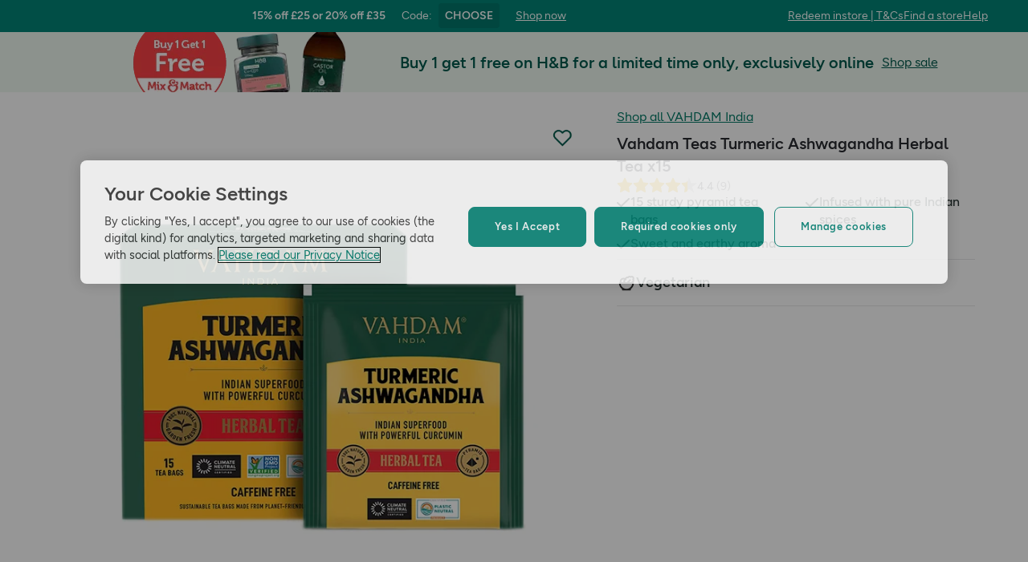

--- FILE ---
content_type: text/html; charset=utf-8
request_url: https://www.hollandandbarrett.com/shop/product/vahdam-turmeric-ashwagandha-herbal-tea-60061492
body_size: 54269
content:
<!DOCTYPE html>
<html lang="en">
<head>
<script type="text/javascript">
window.dataLayer = window.dataLayer || [];
var utag_data = utag_data || {};
</script>
<meta name="theme-color" content="#00594c"/>
<meta name="viewport" content="width=device-width, initial-scale=1.0" />

<meta name="apple-itunes-app" content="app-id=947298527, app-argument=https://www.hollandandbarrett.com/shop/product/vahdam-turmeric-ashwagandha-herbal-tea-60061492">

<meta name="robots" content="index, follow"/><meta name="description" content="Shop Vahdam Turmeric Ashwagandha Herbal Tea at Holland &amp; Barrett."/>
<title>Turmeric Ashwagandha Herbal Tea - 15 Tea Bags| Holland &amp; Barrett</title>
<link rel="manifest" href="/manifest.webmanifest" crossorigin="anonymous" />
<link rel="canonical" href="https://www.hollandandbarrett.com/shop/product/vahdam-turmeric-ashwagandha-herbal-tea-60061492"/>
<link rel="preconnect" href="https://images.hollandandbarrettimages.co.uk" crossorigin="anonymous" />
<link rel="preconnect" href="https://dam.hollandandbarrettimages.co.uk" crossorigin="anonymous" />
<link rel="preconnect" id="__COMPONENTS_URL__" href="https://composer.assets.hollandandbarrett.com/" crossorigin="anonymous" />
<link rel="icon" href="https://dam.hollandandbarrettimages.co.uk/design-system/_raw/5ef7806e-8ffc-498a-99f3-927bbe6a6f7f/favicon-32x32.webp" type="image/png" />
<link rel="apple-touch-icon" sizes="48x48" href="https://dam.hollandandbarrettimages.co.uk/design-system/_raw/b948d49e-8dd1-4d18-8e99-ef74dc31079f/icon-48x48.webp" />
<link rel="apple-touch-icon" sizes="72x72" href="https://dam.hollandandbarrettimages.co.uk/design-system/_raw/c448cd94-526b-4894-aa1d-0988afba8e3b/icon-72x72.webp" />
<link rel="apple-touch-icon" sizes="96x96" href="https://dam.hollandandbarrettimages.co.uk/design-system/_raw/171244ee-211b-442f-9caf-7fabd6dd8503/icon-96x96.webp" />
<link rel="apple-touch-icon" sizes="144x144" href="https://dam.hollandandbarrettimages.co.uk/design-system/_raw/f0194283-e468-48ad-bdc3-c91f24e34c8e/icon-144x144.webp" />
<link rel="apple-touch-icon" sizes="192x192" href="https://dam.hollandandbarrettimages.co.uk/design-system/_raw/47332288-d35c-4540-bd11-2fbca5b07b8a/icon-192x192.webp" />
<link rel="apple-touch-icon" sizes="256x256" href="https://dam.hollandandbarrettimages.co.uk/design-system/_raw/16328e53-9a26-42a4-8320-26f5971a0b1b/icon-256x256.webp" />
<link rel="apple-touch-icon" sizes="384x384" href="https://dam.hollandandbarrettimages.co.uk/design-system/_raw/40f0c7a6-8253-47be-81df-3ff66c9bcc26/icon-384x384.webp" />
<link rel="apple-touch-icon" sizes="512x512" href="https://dam.hollandandbarrettimages.co.uk/design-system/_raw/6788cf6e-b35c-45b8-abde-1af321f2cda1/icon-512x512.webp" />

<link rel="preload" href="https://composer.assets.hollandandbarrett.com/assets/destyle.min.css" as="style" crossorigin="anonymous" />

<link rel="preload" href="https://composer.assets.hollandandbarrett.com/assets/legacy.css" as="style" crossorigin="anonymous" />

<link rel="preload" href="https://composer.assets.hollandandbarrett.com/lib/WEB/bx_search/searchfeuikit/3.2.0/searchfeuikit.css" as="style" crossorigin="anonymous" />

<link rel="preload" href="https://composer.assets.hollandandbarrett.com/lib/WEB/design_system/design-system-biome-web/2.0.13/design-system-biome-web.css" as="style" crossorigin="anonymous" />

<link rel="preload" href="https://composer.assets.hollandandbarrett.com/lib/WEB/design_system/ui-kit-biome/2.7.1/ui-kit-biome.css" as="style" crossorigin="anonymous" />

<link rel="preload" href="https://composer.assets.hollandandbarrett.com/WEB/bx_search/basketpreviewwidget/1.91.0/basketpreviewwidget.css" as="style" crossorigin="anonymous" />

<link rel="preload" href="https://composer.assets.hollandandbarrett.com/WEB/attract/smartappbanner/1.2.9/smartappbanner.css" as="style" crossorigin="anonymous" />

<link rel="preload" href="https://composer.assets.hollandandbarrett.com/WEB/attract/geopopup/2.0.96/geopopup.css" as="style" crossorigin="anonymous" />

<link rel="preload" href="https://composer.assets.hollandandbarrett.com/WEB/attract/slimglobalbanner/1.4.0/slimglobalbanner.css" as="style" crossorigin="anonymous" />

<link rel="preload" href="https://composer.assets.hollandandbarrett.com/WEB/bx_search/megaheaderwidget/1.91.0/megaheaderwidget.css" as="style" crossorigin="anonymous" />

<link rel="preload" href="https://composer.assets.hollandandbarrett.com/WEB/attract/foodglobalbanner/1.5.7/foodglobalbanner.css" as="style" crossorigin="anonymous" />

<link rel="preload" href="https://composer.assets.hollandandbarrett.com/WEB/attract/container/2.1.2/container.css" as="style" crossorigin="anonymous" />

<link rel="preload" href="https://composer.assets.hollandandbarrett.com/WEB/bx_search/breadcrumbswidget/1.67.0/breadcrumbswidget.css" as="style" crossorigin="anonymous" />

<link rel="preload" href="https://composer.assets.hollandandbarrett.com/WEB/pdp/pdpglobalbanner/5.0.6/pdpglobalbanner.css" as="style" crossorigin="anonymous" />

<link rel="preload" href="https://composer.assets.hollandandbarrett.com/WEB/pdp/pdplayout/1.0.11/pdplayout.css" as="style" crossorigin="anonymous" />

<link rel="preload" href="https://composer.assets.hollandandbarrett.com/WEB/pdp/pdpcontainer/1.0.8/pdpcontainer.css" as="style" crossorigin="anonymous" />

<link rel="preload" href="https://composer.assets.hollandandbarrett.com/WEB/pdp/productflags/4.0.2/productflags.css" as="style" crossorigin="anonymous" />

<link rel="preload" href="https://composer.assets.hollandandbarrett.com/WEB/pdp/productheader/4.0.4/productheader.css" as="style" crossorigin="anonymous" />

<link rel="preload" href="https://composer.assets.hollandandbarrett.com/WEB/pdp/missionbadges/2.0.0/missionbadges.css" as="style" crossorigin="anonymous" />

<link rel="preload" href="https://composer.assets.hollandandbarrett.com/WEB/pdp/productbenefits/2.0.0/productbenefits.css" as="style" crossorigin="anonymous" />

<link rel="preload" href="https://composer.assets.hollandandbarrett.com/WEB/pdp/variantselectors/4.0.1/variantselectors.css" as="style" crossorigin="anonymous" />

<link rel="preload" href="https://composer.assets.hollandandbarrett.com/WEB/pdp/productproperties/4.0.0/productproperties.css" as="style" crossorigin="anonymous" />

<link rel="preload" href="https://composer.assets.hollandandbarrett.com/WEB/pdp/addtobasket/8.3.9/addtobasket.css" as="style" crossorigin="anonymous" />

<link rel="preload" href="https://composer.assets.hollandandbarrett.com/WEB/customer/mppmodalwidget/1.1.1/mppmodalwidget.css" as="style" crossorigin="anonymous" />

<link rel="preload" href="https://composer.assets.hollandandbarrett.com/WEB/payments/paymentawareness/2.0.0/paymentawareness.css" as="style" crossorigin="anonymous" />

<link rel="preload" href="https://composer.assets.hollandandbarrett.com/WEB/pdp/subscribe/4.2.0/subscribe.css" as="style" crossorigin="anonymous" />

<link rel="preload" href="https://composer.assets.hollandandbarrett.com/WEB/pdp/emwa/5.0.18/emwa.css" as="style" crossorigin="anonymous" />

<link rel="preload" href="https://composer.assets.hollandandbarrett.com/WEB/pdp/productgallery/8.0.1/productgallery.css" as="style" crossorigin="anonymous" />

<link rel="preload" href="https://composer.assets.hollandandbarrett.com/WEB/attract/container/2.1.4/container.css" as="style" crossorigin="anonymous" />

<link rel="preload" href="https://composer.assets.hollandandbarrett.com/WEB/pdp/macronutrients/3.1.3/macronutrients.css" as="style" crossorigin="anonymous" />

<link rel="preload" href="https://composer.assets.hollandandbarrett.com/WEB/pdp/accordions/4.0.9/accordions.css" as="style" crossorigin="anonymous" />

<link rel="preload" href="https://composer.assets.hollandandbarrett.com/WEB/pdp/reviewcapturemodal/1.0.4/reviewcapturemodal.css" as="style" crossorigin="anonymous" />

<link rel="preload" href="https://composer.assets.hollandandbarrett.com/WEB/pdp/customersection/5.1.0/customersection.css" as="style" crossorigin="anonymous" />

<link rel="preload" href="https://composer.assets.hollandandbarrett.com/WEB/pdp/contentbanner/1.1.0/contentbanner.css" as="style" crossorigin="anonymous" />

<link rel="preload" href="https://composer.assets.hollandandbarrett.com/WEB/pdp/pdpcontent/2.0.5/pdpcontent.css" as="style" crossorigin="anonymous" />

<link rel="preload" href="https://composer.assets.hollandandbarrett.com/WEB/bx_search/spacingwidget/1.35.0/spacingwidget.css" as="style" crossorigin="anonymous" />

<link rel="preload" href="https://composer.assets.hollandandbarrett.com/WEB/personalisation/productrecscarousel/5.6.0/productrecscarousel.css" as="style" crossorigin="anonymous" />

<link rel="preload" href="https://composer.assets.hollandandbarrett.com/WEB/personalisation/tabbedcarousels/5.0.7/tabbedcarousels.css" as="style" crossorigin="anonymous" />

<link rel="preload" href="https://composer.assets.hollandandbarrett.com/WEB/pdp/compare/3.1.2/compare.css" as="style" crossorigin="anonymous" />

<link rel="preload" href="https://composer.assets.hollandandbarrett.com/WEB/bx_search/layoutwidget/1.56.0/layoutwidget.css" as="style" crossorigin="anonymous" />

<link rel="preload" href="https://composer.assets.hollandandbarrett.com/WEB/bx_search/genericquicklinks/1.82.0/genericquicklinks.css" as="style" crossorigin="anonymous" />

<link rel="preload" href="https://composer.assets.hollandandbarrett.com/WEB/bx_search/spacingwidget/1.7.2/spacingwidget.css" as="style" crossorigin="anonymous" />

<link rel="preload" href="https://composer.assets.hollandandbarrett.com/WEB/bx_search/helpwidget/1.89.0/helpwidget.css" as="style" crossorigin="anonymous" />

<link rel="preload" href="https://composer.assets.hollandandbarrett.com/WEB/customer/leadgenerationwidget/3.0.0/leadgenerationwidget.css" as="style" crossorigin="anonymous" />

<link rel="preload" href="https://composer.assets.hollandandbarrett.com/WEB/bx_search/footerwidget/1.82.0/footerwidget.css" as="style" crossorigin="anonymous" />

<link rel="preload" href="https://composer.assets.hollandandbarrett.com/WEB/payments/availablepaymentmethods/1.1.0/availablepaymentmethods.css" as="style" crossorigin="anonymous" />

<link rel="preload" href="https://composer.assets.hollandandbarrett.com/WEB/payments/expresspayment/2.5.0/expresspayment.css" as="style" crossorigin="anonymous" />


<link rel="stylesheet" href="https://composer.assets.hollandandbarrett.com/assets/destyle.min.css" crossorigin="anonymous" />

<link rel="stylesheet" href="https://composer.assets.hollandandbarrett.com/assets/legacy.css" crossorigin="anonymous" />

<link rel="stylesheet" href="https://composer.assets.hollandandbarrett.com/lib/WEB/bx_search/searchfeuikit/3.2.0/searchfeuikit.css" crossorigin="anonymous" />

<link rel="stylesheet" href="https://composer.assets.hollandandbarrett.com/lib/WEB/design_system/design-system-biome-web/2.0.13/design-system-biome-web.css" crossorigin="anonymous" />

<link rel="stylesheet" href="https://composer.assets.hollandandbarrett.com/lib/WEB/design_system/ui-kit-biome/2.7.1/ui-kit-biome.css" crossorigin="anonymous" />

<link rel="stylesheet" href="https://composer.assets.hollandandbarrett.com/WEB/bx_search/basketpreviewwidget/1.91.0/basketpreviewwidget.css" crossorigin="anonymous" />

<link rel="stylesheet" href="https://composer.assets.hollandandbarrett.com/WEB/attract/smartappbanner/1.2.9/smartappbanner.css" crossorigin="anonymous" />

<link rel="stylesheet" href="https://composer.assets.hollandandbarrett.com/WEB/attract/geopopup/2.0.96/geopopup.css" crossorigin="anonymous" />

<link rel="stylesheet" href="https://composer.assets.hollandandbarrett.com/WEB/attract/slimglobalbanner/1.4.0/slimglobalbanner.css" crossorigin="anonymous" />

<link rel="stylesheet" href="https://composer.assets.hollandandbarrett.com/WEB/bx_search/megaheaderwidget/1.91.0/megaheaderwidget.css" crossorigin="anonymous" />

<link rel="stylesheet" href="https://composer.assets.hollandandbarrett.com/WEB/attract/foodglobalbanner/1.5.7/foodglobalbanner.css" crossorigin="anonymous" />

<link rel="stylesheet" href="https://composer.assets.hollandandbarrett.com/WEB/attract/container/2.1.2/container.css" crossorigin="anonymous" />

<link rel="stylesheet" href="https://composer.assets.hollandandbarrett.com/WEB/bx_search/breadcrumbswidget/1.67.0/breadcrumbswidget.css" crossorigin="anonymous" />

<link rel="stylesheet" href="https://composer.assets.hollandandbarrett.com/WEB/pdp/pdpglobalbanner/5.0.6/pdpglobalbanner.css" crossorigin="anonymous" />

<link rel="stylesheet" href="https://composer.assets.hollandandbarrett.com/WEB/pdp/pdplayout/1.0.11/pdplayout.css" crossorigin="anonymous" />

<link rel="stylesheet" href="https://composer.assets.hollandandbarrett.com/WEB/pdp/pdpcontainer/1.0.8/pdpcontainer.css" crossorigin="anonymous" />

<link rel="stylesheet" href="https://composer.assets.hollandandbarrett.com/WEB/pdp/productflags/4.0.2/productflags.css" crossorigin="anonymous" />

<link rel="stylesheet" href="https://composer.assets.hollandandbarrett.com/WEB/pdp/productheader/4.0.4/productheader.css" crossorigin="anonymous" />

<link rel="stylesheet" href="https://composer.assets.hollandandbarrett.com/WEB/pdp/missionbadges/2.0.0/missionbadges.css" crossorigin="anonymous" />

<link rel="stylesheet" href="https://composer.assets.hollandandbarrett.com/WEB/pdp/productbenefits/2.0.0/productbenefits.css" crossorigin="anonymous" />

<link rel="stylesheet" href="https://composer.assets.hollandandbarrett.com/WEB/pdp/variantselectors/4.0.1/variantselectors.css" crossorigin="anonymous" />

<link rel="stylesheet" href="https://composer.assets.hollandandbarrett.com/WEB/pdp/productproperties/4.0.0/productproperties.css" crossorigin="anonymous" />

<link rel="stylesheet" href="https://composer.assets.hollandandbarrett.com/WEB/pdp/addtobasket/8.3.9/addtobasket.css" crossorigin="anonymous" />

<link rel="stylesheet" href="https://composer.assets.hollandandbarrett.com/WEB/customer/mppmodalwidget/1.1.1/mppmodalwidget.css" crossorigin="anonymous" />

<link rel="stylesheet" href="https://composer.assets.hollandandbarrett.com/WEB/payments/paymentawareness/2.0.0/paymentawareness.css" crossorigin="anonymous" />

<link rel="stylesheet" href="https://composer.assets.hollandandbarrett.com/WEB/pdp/subscribe/4.2.0/subscribe.css" crossorigin="anonymous" />

<link rel="stylesheet" href="https://composer.assets.hollandandbarrett.com/WEB/pdp/emwa/5.0.18/emwa.css" crossorigin="anonymous" />

<link rel="stylesheet" href="https://composer.assets.hollandandbarrett.com/WEB/pdp/productgallery/8.0.1/productgallery.css" crossorigin="anonymous" />

<link rel="stylesheet" href="https://composer.assets.hollandandbarrett.com/WEB/attract/container/2.1.4/container.css" crossorigin="anonymous" />

<link rel="stylesheet" href="https://composer.assets.hollandandbarrett.com/WEB/pdp/macronutrients/3.1.3/macronutrients.css" crossorigin="anonymous" />

<link rel="stylesheet" href="https://composer.assets.hollandandbarrett.com/WEB/pdp/accordions/4.0.9/accordions.css" crossorigin="anonymous" />

<link rel="stylesheet" href="https://composer.assets.hollandandbarrett.com/WEB/pdp/reviewcapturemodal/1.0.4/reviewcapturemodal.css" crossorigin="anonymous" />

<link rel="stylesheet" href="https://composer.assets.hollandandbarrett.com/WEB/pdp/customersection/5.1.0/customersection.css" crossorigin="anonymous" />

<link rel="stylesheet" href="https://composer.assets.hollandandbarrett.com/WEB/pdp/contentbanner/1.1.0/contentbanner.css" crossorigin="anonymous" />

<link rel="stylesheet" href="https://composer.assets.hollandandbarrett.com/WEB/pdp/pdpcontent/2.0.5/pdpcontent.css" crossorigin="anonymous" />

<link rel="stylesheet" href="https://composer.assets.hollandandbarrett.com/WEB/bx_search/spacingwidget/1.35.0/spacingwidget.css" crossorigin="anonymous" />

<link rel="stylesheet" href="https://composer.assets.hollandandbarrett.com/WEB/personalisation/productrecscarousel/5.6.0/productrecscarousel.css" crossorigin="anonymous" />

<link rel="stylesheet" href="https://composer.assets.hollandandbarrett.com/WEB/personalisation/tabbedcarousels/5.0.7/tabbedcarousels.css" crossorigin="anonymous" />

<link rel="stylesheet" href="https://composer.assets.hollandandbarrett.com/WEB/pdp/compare/3.1.2/compare.css" crossorigin="anonymous" />

<link rel="stylesheet" href="https://composer.assets.hollandandbarrett.com/WEB/bx_search/layoutwidget/1.56.0/layoutwidget.css" crossorigin="anonymous" />

<link rel="stylesheet" href="https://composer.assets.hollandandbarrett.com/WEB/bx_search/genericquicklinks/1.82.0/genericquicklinks.css" crossorigin="anonymous" />

<link rel="stylesheet" href="https://composer.assets.hollandandbarrett.com/WEB/bx_search/spacingwidget/1.7.2/spacingwidget.css" crossorigin="anonymous" />

<link rel="stylesheet" href="https://composer.assets.hollandandbarrett.com/WEB/bx_search/helpwidget/1.89.0/helpwidget.css" crossorigin="anonymous" />

<link rel="stylesheet" href="https://composer.assets.hollandandbarrett.com/WEB/customer/leadgenerationwidget/3.0.0/leadgenerationwidget.css" crossorigin="anonymous" />

<link rel="stylesheet" href="https://composer.assets.hollandandbarrett.com/WEB/bx_search/footerwidget/1.82.0/footerwidget.css" crossorigin="anonymous" />

<link rel="stylesheet" href="https://composer.assets.hollandandbarrett.com/WEB/payments/availablepaymentmethods/1.1.0/availablepaymentmethods.css" crossorigin="anonymous" />

<link rel="stylesheet" href="https://composer.assets.hollandandbarrett.com/WEB/payments/expresspayment/2.5.0/expresspayment.css" crossorigin="anonymous" />


<script type="systemjs-importmap">{"imports":{"system":"https://composer.assets.hollandandbarrett.com/assets/system.js","@hnbi/apigateway":"https://composer.assets.hollandandbarrett.com/lib/WEB/composer/apigateway/1.2.8/apigateway.js","@hnbi/composer-react-renderer":"https://composer.assets.hollandandbarrett.com/lib/WEB/composer/composer-react-renderer/1.1.5/composer-react-renderer.js","react":"https://composer.assets.hollandandbarrett.com/assets/shared/react.18.2.0.js","react-dom":"https://composer.assets.hollandandbarrett.com/assets/shared/react-dom.18.2.0.js","@hnbi/searchfeuikit":"https://composer.assets.hollandandbarrett.com/lib/WEB/bx_search/searchfeuikit/3.2.0/searchfeuikit.js","@hnbi/gtmprovider":"https://composer.assets.hollandandbarrett.com/lib/WEB/composer/gtmProvider/1.3.4/gtmprovider.js","@hnbi/apigateway":"https://composer.assets.hollandandbarrett.com/lib/WEB/composer/apigateway/1.2.8/apigateway.js","@hnbi/design-system-biome-web":"https://composer.assets.hollandandbarrett.com/lib/WEB/design_system/design-system-biome-web/2.0.13/design-system-biome-web.js","react-dom":"https://composer.assets.hollandandbarrett.com/assets/shared/react-dom.18.2.0.js","@hnbi/composereventbus":"https://composer.assets.hollandandbarrett.com/lib/WEB/bx_search/composereventbus/1.3.4/composereventbus.js","react":"https://composer.assets.hollandandbarrett.com/assets/shared/react.18.2.0.js","@hnbi/ui-kit-biome":"https://composer.assets.hollandandbarrett.com/lib/WEB/design_system/ui-kit-biome/2.7.1/ui-kit-biome.js","@widget/pdp/meta/5.0.0":"https://composer.assets.hollandandbarrett.com/WEB/pdp/meta/5.0.0/meta.js","@widget/bx_search/analyticshelperwidget/1.72.0":"https://composer.assets.hollandandbarrett.com/WEB/bx_search/analyticshelperwidget/1.72.0/analyticshelperwidget.js","@widget/bx_search/basketpreviewwidget/1.91.0":"https://composer.assets.hollandandbarrett.com/WEB/bx_search/basketpreviewwidget/1.91.0/basketpreviewwidget.js","@widget/attract/smartappbanner/1.2.9":"https://composer.assets.hollandandbarrett.com/WEB/attract/smartappbanner/1.2.9/smartappbanner.js","@widget/attract/geopopup/2.0.96":"https://composer.assets.hollandandbarrett.com/WEB/attract/geopopup/2.0.96/geopopup.js","@widget/attract/slimglobalbanner/1.4.0":"https://composer.assets.hollandandbarrett.com/WEB/attract/slimglobalbanner/1.4.0/slimglobalbanner.js","@widget/bx_search/megaheaderwidget/1.91.0":"https://composer.assets.hollandandbarrett.com/WEB/bx_search/megaheaderwidget/1.91.0/megaheaderwidget.js","@widget/attract/foodglobalbanner/1.5.7":"https://composer.assets.hollandandbarrett.com/WEB/attract/foodglobalbanner/1.5.7/foodglobalbanner.js","@widget/attract/container/2.1.2":"https://composer.assets.hollandandbarrett.com/WEB/attract/container/2.1.2/container.js","@widget/bx_search/breadcrumbswidget/1.67.0":"https://composer.assets.hollandandbarrett.com/WEB/bx_search/breadcrumbswidget/1.67.0/breadcrumbswidget.js","@widget/pdp/pdpglobalbanner/5.0.6":"https://composer.assets.hollandandbarrett.com/WEB/pdp/pdpglobalbanner/5.0.6/pdpglobalbanner.js","@widget/pdp/pdplayout/1.0.11":"https://composer.assets.hollandandbarrett.com/WEB/pdp/pdplayout/1.0.11/pdplayout.js","@widget/pdp/pdpcontainer/1.0.8":"https://composer.assets.hollandandbarrett.com/WEB/pdp/pdpcontainer/1.0.8/pdpcontainer.js","@widget/pdp/productflags/4.0.2":"https://composer.assets.hollandandbarrett.com/WEB/pdp/productflags/4.0.2/productflags.js","@widget/pdp/productheader/4.0.4":"https://composer.assets.hollandandbarrett.com/WEB/pdp/productheader/4.0.4/productheader.js","@widget/pdp/missionbadges/2.0.0":"https://composer.assets.hollandandbarrett.com/WEB/pdp/missionbadges/2.0.0/missionbadges.js","@widget/pdp/productbenefits/2.0.0":"https://composer.assets.hollandandbarrett.com/WEB/pdp/productbenefits/2.0.0/productbenefits.js","@widget/pdp/variantselectors/4.0.1":"https://composer.assets.hollandandbarrett.com/WEB/pdp/variantselectors/4.0.1/variantselectors.js","@widget/pdp/productproperties/4.0.0":"https://composer.assets.hollandandbarrett.com/WEB/pdp/productproperties/4.0.0/productproperties.js","@widget/pdp/addtobasket/8.3.9":"https://composer.assets.hollandandbarrett.com/WEB/pdp/addtobasket/8.3.9/addtobasket.js","@widget/customer/mppmodalwidget/1.1.1":"https://composer.assets.hollandandbarrett.com/WEB/customer/mppmodalwidget/1.1.1/mppmodalwidget.js","@widget/payments/paymentawareness/2.0.0":"https://composer.assets.hollandandbarrett.com/WEB/payments/paymentawareness/2.0.0/paymentawareness.js","@widget/pdp/subscribe/4.2.0":"https://composer.assets.hollandandbarrett.com/WEB/pdp/subscribe/4.2.0/subscribe.js","@widget/pdp/emwa/5.0.18":"https://composer.assets.hollandandbarrett.com/WEB/pdp/emwa/5.0.18/emwa.js","@widget/pdp/productgallery/8.0.1":"https://composer.assets.hollandandbarrett.com/WEB/pdp/productgallery/8.0.1/productgallery.js","@widget/attract/container/2.1.4":"https://composer.assets.hollandandbarrett.com/WEB/attract/container/2.1.4/container.js","@widget/pdp/macronutrients/3.1.3":"https://composer.assets.hollandandbarrett.com/WEB/pdp/macronutrients/3.1.3/macronutrients.js","@widget/pdp/accordions/4.0.9":"https://composer.assets.hollandandbarrett.com/WEB/pdp/accordions/4.0.9/accordions.js","@widget/pdp/reviewcapturemodal/1.0.4":"https://composer.assets.hollandandbarrett.com/WEB/pdp/reviewcapturemodal/1.0.4/reviewcapturemodal.js","@widget/pdp/customersection/5.1.0":"https://composer.assets.hollandandbarrett.com/WEB/pdp/customersection/5.1.0/customersection.js","@widget/pdp/contentbanner/1.1.0":"https://composer.assets.hollandandbarrett.com/WEB/pdp/contentbanner/1.1.0/contentbanner.js","@widget/pdp/pdpcontent/2.0.5":"https://composer.assets.hollandandbarrett.com/WEB/pdp/pdpcontent/2.0.5/pdpcontent.js","@widget/bx_search/spacingwidget/1.35.0":"https://composer.assets.hollandandbarrett.com/WEB/bx_search/spacingwidget/1.35.0/spacingwidget.js","@widget/personalisation/productrecscarousel/5.6.0":"https://composer.assets.hollandandbarrett.com/WEB/personalisation/productrecscarousel/5.6.0/productrecscarousel.js","@widget/personalisation/tabbedcarousels/5.0.7":"https://composer.assets.hollandandbarrett.com/WEB/personalisation/tabbedcarousels/5.0.7/tabbedcarousels.js","@widget/pdp/compare/3.1.2":"https://composer.assets.hollandandbarrett.com/WEB/pdp/compare/3.1.2/compare.js","@widget/bx_search/layoutwidget/1.56.0":"https://composer.assets.hollandandbarrett.com/WEB/bx_search/layoutwidget/1.56.0/layoutwidget.js","@widget/bx_search/genericquicklinks/1.82.0":"https://composer.assets.hollandandbarrett.com/WEB/bx_search/genericquicklinks/1.82.0/genericquicklinks.js","@widget/bx_search/spacingwidget/1.7.2":"https://composer.assets.hollandandbarrett.com/WEB/bx_search/spacingwidget/1.7.2/spacingwidget.js","@widget/bx_search/helpwidget/1.89.0":"https://composer.assets.hollandandbarrett.com/WEB/bx_search/helpwidget/1.89.0/helpwidget.js","@widget/customer/leadgenerationwidget/3.0.0":"https://composer.assets.hollandandbarrett.com/WEB/customer/leadgenerationwidget/3.0.0/leadgenerationwidget.js","@widget/bx_search/footerwidget/1.82.0":"https://composer.assets.hollandandbarrett.com/WEB/bx_search/footerwidget/1.82.0/footerwidget.js","@widget/payments/availablepaymentmethods/1.1.0":"https://composer.assets.hollandandbarrett.com/WEB/payments/availablepaymentmethods/1.1.0/availablepaymentmethods.js","@widget/payments/expresspayment/2.5.0":"https://composer.assets.hollandandbarrett.com/WEB/payments/expresspayment/2.5.0/expresspayment.js"}}</script>

<link rel="preload" href="https://composer.assets.hollandandbarrett.com/assets/system.js" as="script" crossorigin="anonymous"/>

<link rel="preload" href="https://composer.assets.hollandandbarrett.com/lib/WEB/composer/apigateway/1.2.8/apigateway.js" as="script" crossorigin="anonymous"/>

<link rel="preload" href="https://composer.assets.hollandandbarrett.com/lib/WEB/composer/composer-react-renderer/1.1.5/composer-react-renderer.js" as="script" crossorigin="anonymous"/>

<link rel="preload" href="https://composer.assets.hollandandbarrett.com/assets/shared/react.18.2.0.js" as="script" crossorigin="anonymous"/>

<link rel="preload" href="https://composer.assets.hollandandbarrett.com/assets/shared/react-dom.18.2.0.js" as="script" crossorigin="anonymous"/>

<link rel="preload" href="https://composer.assets.hollandandbarrett.com/lib/WEB/bx_search/searchfeuikit/3.2.0/searchfeuikit.js" as="script" crossorigin="anonymous"/>

<link rel="preload" href="https://composer.assets.hollandandbarrett.com/lib/WEB/composer/gtmProvider/1.3.4/gtmprovider.js" as="script" crossorigin="anonymous"/>

<link rel="preload" href="https://composer.assets.hollandandbarrett.com/lib/WEB/composer/apigateway/1.2.8/apigateway.js" as="script" crossorigin="anonymous"/>

<link rel="preload" href="https://composer.assets.hollandandbarrett.com/lib/WEB/design_system/design-system-biome-web/2.0.13/design-system-biome-web.js" as="script" crossorigin="anonymous"/>

<link rel="preload" href="https://composer.assets.hollandandbarrett.com/assets/shared/react-dom.18.2.0.js" as="script" crossorigin="anonymous"/>

<link rel="preload" href="https://composer.assets.hollandandbarrett.com/lib/WEB/bx_search/composereventbus/1.3.4/composereventbus.js" as="script" crossorigin="anonymous"/>

<link rel="preload" href="https://composer.assets.hollandandbarrett.com/assets/shared/react.18.2.0.js" as="script" crossorigin="anonymous"/>

<link rel="preload" href="https://composer.assets.hollandandbarrett.com/lib/WEB/design_system/ui-kit-biome/2.7.1/ui-kit-biome.js" as="script" crossorigin="anonymous"/>

<link rel="preload" href="https://composer.assets.hollandandbarrett.com/WEB/pdp/meta/5.0.0/meta.js" as="script" crossorigin="anonymous"/>

<link rel="preload" href="https://composer.assets.hollandandbarrett.com/WEB/bx_search/analyticshelperwidget/1.72.0/analyticshelperwidget.js" as="script" crossorigin="anonymous"/>

<link rel="preload" href="https://composer.assets.hollandandbarrett.com/WEB/bx_search/basketpreviewwidget/1.91.0/basketpreviewwidget.js" as="script" crossorigin="anonymous"/>

<link rel="preload" href="https://composer.assets.hollandandbarrett.com/WEB/attract/smartappbanner/1.2.9/smartappbanner.js" as="script" crossorigin="anonymous"/>

<link rel="preload" href="https://composer.assets.hollandandbarrett.com/WEB/attract/geopopup/2.0.96/geopopup.js" as="script" crossorigin="anonymous"/>

<link rel="preload" href="https://composer.assets.hollandandbarrett.com/WEB/attract/slimglobalbanner/1.4.0/slimglobalbanner.js" as="script" crossorigin="anonymous"/>

<link rel="preload" href="https://composer.assets.hollandandbarrett.com/WEB/bx_search/megaheaderwidget/1.91.0/megaheaderwidget.js" as="script" crossorigin="anonymous"/>

<link rel="preload" href="https://composer.assets.hollandandbarrett.com/WEB/attract/foodglobalbanner/1.5.7/foodglobalbanner.js" as="script" crossorigin="anonymous"/>

<link rel="preload" href="https://composer.assets.hollandandbarrett.com/WEB/attract/container/2.1.2/container.js" as="script" crossorigin="anonymous"/>

<link rel="preload" href="https://composer.assets.hollandandbarrett.com/WEB/bx_search/breadcrumbswidget/1.67.0/breadcrumbswidget.js" as="script" crossorigin="anonymous"/>

<link rel="preload" href="https://composer.assets.hollandandbarrett.com/WEB/pdp/pdpglobalbanner/5.0.6/pdpglobalbanner.js" as="script" crossorigin="anonymous"/>

<link rel="preload" href="https://composer.assets.hollandandbarrett.com/WEB/pdp/pdplayout/1.0.11/pdplayout.js" as="script" crossorigin="anonymous"/>

<link rel="preload" href="https://composer.assets.hollandandbarrett.com/WEB/pdp/pdpcontainer/1.0.8/pdpcontainer.js" as="script" crossorigin="anonymous"/>

<link rel="preload" href="https://composer.assets.hollandandbarrett.com/WEB/pdp/productflags/4.0.2/productflags.js" as="script" crossorigin="anonymous"/>

<link rel="preload" href="https://composer.assets.hollandandbarrett.com/WEB/pdp/productheader/4.0.4/productheader.js" as="script" crossorigin="anonymous"/>

<link rel="preload" href="https://composer.assets.hollandandbarrett.com/WEB/pdp/missionbadges/2.0.0/missionbadges.js" as="script" crossorigin="anonymous"/>

<link rel="preload" href="https://composer.assets.hollandandbarrett.com/WEB/pdp/productbenefits/2.0.0/productbenefits.js" as="script" crossorigin="anonymous"/>

<link rel="preload" href="https://composer.assets.hollandandbarrett.com/WEB/pdp/variantselectors/4.0.1/variantselectors.js" as="script" crossorigin="anonymous"/>

<link rel="preload" href="https://composer.assets.hollandandbarrett.com/WEB/pdp/productproperties/4.0.0/productproperties.js" as="script" crossorigin="anonymous"/>

<link rel="preload" href="https://composer.assets.hollandandbarrett.com/WEB/pdp/addtobasket/8.3.9/addtobasket.js" as="script" crossorigin="anonymous"/>

<link rel="preload" href="https://composer.assets.hollandandbarrett.com/WEB/customer/mppmodalwidget/1.1.1/mppmodalwidget.js" as="script" crossorigin="anonymous"/>

<link rel="preload" href="https://composer.assets.hollandandbarrett.com/WEB/payments/paymentawareness/2.0.0/paymentawareness.js" as="script" crossorigin="anonymous"/>

<link rel="preload" href="https://composer.assets.hollandandbarrett.com/WEB/pdp/subscribe/4.2.0/subscribe.js" as="script" crossorigin="anonymous"/>

<link rel="preload" href="https://composer.assets.hollandandbarrett.com/WEB/pdp/emwa/5.0.18/emwa.js" as="script" crossorigin="anonymous"/>

<link rel="preload" href="https://composer.assets.hollandandbarrett.com/WEB/pdp/productgallery/8.0.1/productgallery.js" as="script" crossorigin="anonymous"/>

<link rel="preload" href="https://composer.assets.hollandandbarrett.com/WEB/attract/container/2.1.4/container.js" as="script" crossorigin="anonymous"/>

<link rel="preload" href="https://composer.assets.hollandandbarrett.com/WEB/pdp/macronutrients/3.1.3/macronutrients.js" as="script" crossorigin="anonymous"/>

<link rel="preload" href="https://composer.assets.hollandandbarrett.com/WEB/pdp/accordions/4.0.9/accordions.js" as="script" crossorigin="anonymous"/>

<link rel="preload" href="https://composer.assets.hollandandbarrett.com/WEB/pdp/reviewcapturemodal/1.0.4/reviewcapturemodal.js" as="script" crossorigin="anonymous"/>

<link rel="preload" href="https://composer.assets.hollandandbarrett.com/WEB/pdp/customersection/5.1.0/customersection.js" as="script" crossorigin="anonymous"/>

<link rel="preload" href="https://composer.assets.hollandandbarrett.com/WEB/pdp/contentbanner/1.1.0/contentbanner.js" as="script" crossorigin="anonymous"/>

<link rel="preload" href="https://composer.assets.hollandandbarrett.com/WEB/pdp/pdpcontent/2.0.5/pdpcontent.js" as="script" crossorigin="anonymous"/>

<link rel="preload" href="https://composer.assets.hollandandbarrett.com/WEB/bx_search/spacingwidget/1.35.0/spacingwidget.js" as="script" crossorigin="anonymous"/>

<link rel="preload" href="https://composer.assets.hollandandbarrett.com/WEB/personalisation/productrecscarousel/5.6.0/productrecscarousel.js" as="script" crossorigin="anonymous"/>

<link rel="preload" href="https://composer.assets.hollandandbarrett.com/WEB/personalisation/tabbedcarousels/5.0.7/tabbedcarousels.js" as="script" crossorigin="anonymous"/>

<link rel="preload" href="https://composer.assets.hollandandbarrett.com/WEB/pdp/compare/3.1.2/compare.js" as="script" crossorigin="anonymous"/>

<link rel="preload" href="https://composer.assets.hollandandbarrett.com/WEB/bx_search/layoutwidget/1.56.0/layoutwidget.js" as="script" crossorigin="anonymous"/>

<link rel="preload" href="https://composer.assets.hollandandbarrett.com/WEB/bx_search/genericquicklinks/1.82.0/genericquicklinks.js" as="script" crossorigin="anonymous"/>

<link rel="preload" href="https://composer.assets.hollandandbarrett.com/WEB/bx_search/spacingwidget/1.7.2/spacingwidget.js" as="script" crossorigin="anonymous"/>

<link rel="preload" href="https://composer.assets.hollandandbarrett.com/WEB/bx_search/helpwidget/1.89.0/helpwidget.js" as="script" crossorigin="anonymous"/>

<link rel="preload" href="https://composer.assets.hollandandbarrett.com/WEB/customer/leadgenerationwidget/3.0.0/leadgenerationwidget.js" as="script" crossorigin="anonymous"/>

<link rel="preload" href="https://composer.assets.hollandandbarrett.com/WEB/bx_search/footerwidget/1.82.0/footerwidget.js" as="script" crossorigin="anonymous"/>

<link rel="preload" href="https://composer.assets.hollandandbarrett.com/WEB/payments/availablepaymentmethods/1.1.0/availablepaymentmethods.js" as="script" crossorigin="anonymous"/>

<link rel="preload" href="https://composer.assets.hollandandbarrett.com/WEB/payments/expresspayment/2.5.0/expresspayment.js" as="script" crossorigin="anonymous"/>





<script async type="text/javascript" src="https://cloud.wordlift.io/app/bootstrap.js"></script>


<script id="__GLOBAL_CONFIG__" type="application/json">
{
"datadog": {
"env": "prod",
"service": "composer-widgets",
"sessionSampleRate": 100,
"logLevel": "info",
"site": "datadoghq.eu",
"forwardConsoleLogs": [],
"forwardErrorsToLogs": false
},
"analytics": {

"endpoint": "https://tracker.hollandandbarrett.com/events",

"maxBatchSize": 5,
"maxBatchInterval": 5000,
"retryAttempts": 4,
"trackPageLoad": true,
"routeAlias": "pdp",
"trackScroll": true
}
}
</script>

</head>
<body>

<script type='text/javascript'>
(function (w, d, s, l, i) {
w[l] = w[l] || [];
w[l].push({
'gtm.start': new Date().getTime(),
event: 'gtm.js'
});
var f = d.getElementsByTagName(s)[0],
j = d.createElement(s),
dl = l != 'dataLayer' ? '&l=' + l : '';
j.async = true
j.src = 'https://www.googletagmanager.com/gtm.js?id=' + i + dl
f.parentNode.insertBefore(j, f)
})(window, document, 'script', 'dataLayer', 'GTM-KX367LN')
</script>
<div id="_root_"></div>

<script id="__LAYOUT__" type="application/json">{"name":"pdp_all","version":257,"platform":"WEB","widgets":[{"uuid":"e76c8d10-a6d2-4881-9987-9365dd1e35b6","name":"meta","version":"5.0.0","namespace":"pdp","properties":{"route":"pdp"},"assetType":"JS_ONLY","renderMode":"CSR","libDependencies":["@hnbi/design-system-biome-web","react","react-dom"],"translations":{},"resolveParamRequired":[],"resolveParamRefs":{"http_url_1_0_0":"e30e8694-3951-4004-9e41-3721d474a972","site_id_1_0_0":"8d1d9ba9-1a5d-40df-a7a9-32566c6e63e1","customer_auth_status_1_0_0":"16810457-3e50-4f70-b014-44b93a639334","customer_digital_identity_id_1_0_0":"dbc7e17c-45cf-4c45-8f2f-04fa26a1157b","pdp_product_data_5_0_0":"e1107d80-6666-4aa3-90f9-18c2d21b3c3d","locale_1_0_0":"acb236b0-a53b-442b-986e-ff83e49a3430","currency_1_0_0":"2e348275-6060-4f8f-ae81-82e577effc5f"}},{"uuid":"dda88a79-c8cb-4d58-94ef-2795976f61ec","name":"analyticshelperwidget","version":"1.72.0","namespace":"bx_search","properties":{ },"assetType":"JS_ONLY","renderMode":"CSR","libDependencies":["react","react-dom"],"translations":{},"resolveParamRequired":[],"resolveParamRefs":{"customer_loyalty_summary_2_0_0":"897a96d4-4a3c-4000-b25c-08787dfda0b0","ab_experiments_1_0_0":"ca33b23c-3c11-40c2-a986-fe47e0bf96e3","pagetype_info_1_0_0":"96125286-ff71-4192-ba0a-96e51948e1ee","url_to_missions_1_0_1":"e5495e1e-fe3a-45d6-8eb9-a5867bbaa403","alias_1_0_0":"8f9d72bd-fa21-4be9-92d9-c4567123d97e","hbi_session_id_1_0_0":"5b133820-5ce8-49e0-82f8-7fe57e5c6f37","customer_session_1_0_0":"d8a4af63-4e25-4e59-a075-f469aa3db773"}},{"uuid":"db929f7e-2418-4140-ad4f-6e9b5a9ba609","name":"basketpreviewwidget","version":"1.91.0","namespace":"bx_search","properties":{ },"assetType":"ALL","renderMode":"CSR","libDependencies":["@hnbi/design-system-biome-web","react","react-dom","@hnbi/apigateway","@hnbi/gtmprovider","@hnbi/ui-kit-biome","@hnbi/composereventbus"],"translations":{"bx_search":{"BasketPreviewWidgetQualifiedForNextDayDeliveryEnd":"next day delivery!","BasketPreviewWidgetQualifiedForDeliveryStart":"FREE","MiniBasketWidgetSubtotalPriceMulti":"Subtotal ({{quantity}} items)","MiniBasketWidgetActivatedPromotions":"Activated promotions ({{quantity}})","MiniBasketWidgetTitle":"Added to basket","MiniBasketWidgetEmpty":"Your basket is empty.","MiniBasketWidgetSubtotalPriceOneItem":"Subtotal ({{quantity}} item)","BasketPreviewWidgetSpendMoreForFreeDelivery":"Add {{AMOUNT}} for FREE standard delivery","BasketPreviewWidgetQualifiedForStandardDeliveryEnd":"standard delivery!","RRP":"RRP","BasketPreviewWidgetBasketTitle":"Your basket","memberPrice":"Member price","MiniBasketWidgetPromoActivated":"Promotion(s) activated! Add more to maximise your savings!","searchContentWidgetLoadingLabel":"Loading","searchContentWidgetATBRemoveItemAriaLabelText":"remove one item from basket","BasketPreviewWidgetTopSellersTitle":"Top sellers","MiniBasketWidgetGoToBasket":"Go to basket","MiniBasketWidgetPromoActivatedAdditionalProduct":"Promotion(s) activated! Add {{quantity}} more product from the promotion to activate it again.","BasketPreviewWidgetSpendMoreForNextDayDelivery":"Add {{AMOUNT}} for next day delivery","basketPreviewWidgetSoldBy":"Delivered by","MiniBasketWidgetOfferPageLinkText":"View all products in {{promoName}}","miniBasketProductRemoved":"was removed.","searchContentWidgetUnknownItemsAddError":"Sorry, it looks like there's been an error and we can't add this to your basket, please try again later.","BasketPreviewWidgetBasketTitleEmpty":"Your basket is empty","MiniBasketWidgetPromoHelpMessage":"Almost there! Add {{quantity}} more products from the promotion to activate it.","miniBasketWidgetProductWasRemoved":"Product was removed","BasketPreviewWidgetFreeClickCollectText":"Free Click & Collect","basketPreviewWidgetDeliveryOnly":" Delivery only","searchContentWidgetATBAddItemAriaLabelText":"add one more item to basket","searchContentWidgetATBMaxItemsCountError":"You have added the maximum number of products","miniBasketCustomersAlsoBought":"Customers also bought","searchContentWidgetUnknownItemsRemoveError":"Sorry, it looks like there’s been an error and we can’t remove this item from your basket","miniBasketKeepDiscountsRolling":"Keep the discounts rolling","MiniBasketWidgetContinueShopping":"Continue shopping"}},"resolveParamRequired":[],"resolveParamRefs":{"ab_experiments_1_0_0":"ca33b23c-3c11-40c2-a986-fe47e0bf96e3","currency_1_0_0":"2e348275-6060-4f8f-ae81-82e577effc5f","ua_device_1_0_0":"d41d6ba3-0a20-48ce-967e-6fdc33d15e66","language_1_0_0":"31f3524b-7c4c-4020-95be-6728733868ae","site_id_1_0_0":"8d1d9ba9-1a5d-40df-a7a9-32566c6e63e1","locale_1_0_0":"acb236b0-a53b-442b-986e-ff83e49a3430"}},{"uuid":"5ced0c95-1999-4b60-b95a-13e8a514dfc0","name":"smartappbanner","version":"1.2.9","namespace":"attract","properties":{"heading":"Try our app","subtext":"20% off your first order","platform":"Android","exclusion":["/basket","/checkout","/checkout/*","/shop/product/*"],"inclusion":[],"buttonLink":"https://handb.onelink.me/Rkul/poeure0x","buttonLabel":"Open In App","isBannerEnabled":true},"assetType":"ALL","renderMode":"CSR","libDependencies":["react","react-dom"],"translations":{},"resolveParamRequired":[],"resolveParamRefs":{"http_url_1_0_0":"e30e8694-3951-4004-9e41-3721d474a972"}},{"uuid":"14b02d90-7307-433c-844b-2b6aeb781735","name":"geopopup","version":"2.0.96","namespace":"attract","properties":{"delay":0,"title":"We’re sorry, it looks like you’re shopping from a different country","timeDelay":0,"promptText":"Select your site","description":"We currently don’t deliver to your country from .com. Please try one of our international sites.","singleCountry":{"label":"UK"},"parentContinent":{"childCountries":[{"label":"Belgium"},{"label":"Netherlands"},{"label":"Ireland"},{"label":"Greece"},{"label":"Rest of Europe"}],"parentContinentName":"Europe"}},"assetType":"ALL","renderMode":"CSR","libDependencies":["react","react-dom","@hnbi/gtmprovider"],"translations":{},"resolveParamRequired":[],"resolveParamRefs":{"http_url_1_0_0":"e30e8694-3951-4004-9e41-3721d474a972","site_id_1_0_0":"8d1d9ba9-1a5d-40df-a7a9-32566c6e63e1","geo_location_1_0_0":"8adbb28a-a76e-4cf8-ba09-ae40ff8362db"}},{"uuid":"a040a56b-21a5-47d8-8fad-a6e5a7f0e24f","name":"slimglobalbanner","version":"1.4.0","namespace":"attract","properties":{"shop":{"link":"/shop/offers/3-for-2-mix-match/","text":"Shop now"},"helpLink":{"link":"https://help.hollandandbarrett.com/hc/en-gb","text":"Help"},"countdown":false,"promotion":{"code":"CHOOSE","text":"15% off £25 or 20% off £35"},"activation":{"path":{"exclusion":["/stores/*","/the-health-hub/*","/info/delivery-and-returns/*","/shop/product/holland-barrett-hulled-sesame-seeds-60017180?skuid=017180","/info/find-the-bunny/","/info/email-exclusive-offer/","/services/*","/shop/offers/outlet/","/info/statement/","/shop/advent-calendars/","/shop/product-group/exclusive-to-h-b/","/info/our-app/","/info/chilled-frozen/","/wellness-hubs/sports-nutrition","/the-health-hub/podcast/*","/shop/sports-nutrition/protein/","/shop/sports-nutrition/vegan-sports-nutrition/vegan-protein/","/shop/sports-nutrition/pre-workout-energy/*","/shop/sports-nutrition/vegan-sports-nutrition/vegan-pre-workout-energy/*","/shop/offers/buy-one-get-one-free-event/","/shop/offers/flash-bogof/*","/shop/product/amisa-organic-gluten-free-pancake-mix-60060785","/shop/brands/ivie/","/shop/product/ivie*","/wellness-hubs/","/shop/vitamins-supplements/vitamins-supplements-shop-all/?t=promo_buy-1-get-1-free/","/shop/food-drink/honey-jams-spreads/","/shop/brands/twinings/","/shop/food-drink/food-drink-shop-all/?t=promo%3Abuy-1-get-1-free","/shop/natural-beauty/natural-beauty-shop-all/?t=promo%3Abuy-1-get-1-free","/shop/natural-beauty/skincare/?t=promo_buy-1-get-1-free","/wellness-hubs/menopause/","/info/menopause-support/*","/shop/product/optimum-nutrition/*","/shop/sports-nutrition/protein/casein/","/shop/sports-nutrition/protein/diet-protein/","/shop/sports-nutrition/protein/mass-gainers/","/shop/sports-nutrition/protein/whey-protein/","/shop/sports-nutrition/protein/clear-protein/","/shop/sports-nutrition/vegan-sports-nutrition/vegan-protein/","/shop/offers/outlet","/shop/offers/outlet/*","/the-health-hub/sports-nutrition/protein/how-much-protein-do-you-really-need/"],"inclusion":[]},"time":{}},"bannerStyle":"teal","findStoreLink":{"link":"/stores/","text":"Find a store"},"backgroundColour":"#018476","termsAndConditions":{"link":"/info/redeem-in-store/","text":"Redeem instore | T&Cs "}},"assetType":"ALL","renderMode":"CSR","libDependencies":["react","react-dom","@hnbi/gtmprovider"],"translations":{"attract":{"view_code":"View code","code":" Code","copy_code":"Copy code","use_code":"Code","ends_in":"Ends in","copied":"Copied"}},"resolveParamRequired":[],"resolveParamRefs":{"http_url_1_0_0":"e30e8694-3951-4004-9e41-3721d474a972"}},{"uuid":"d98dbd86-5525-47d5-87fb-ec9a5d8115e9","name":"megaheaderwidget","version":"1.91.0","namespace":"bx_search","properties":{"menuItems":[{"link":"/shop/offers/","name":"Offers","image":{"id":"","alt":"","url":""},"dataKey":"offers","categories":[],"description":"See our latest deals and promotions"},{"link":"/","name":"Health & Wellness","image":{"id":"","alt":"","url":""},"dataKey":"healthAndWellness","categories":[{"id":"@:1:0","link":"/the-health-hub/","name":"Articles","backgroundImage":"https://dam.hollandandbarrettimages.co.uk/default/_raw/801652df-e5cd-4215-86b2-8508fb6271d5/converted.webp","childCategories":[{"id":"@:1:0:0","link":"/the-health-hub/","name":"All articles","backgroundImage":"","childCategories":[],"excludePaidTraffic":false},{"id":"@:1:0:1","link":"/the-health-hub/","name":"Health","backgroundImage":"","childCategories":[{"id":"@:1:0:1:0","link":"/the-health-hub/food-drink/nutrition/","name":"Food & nutrition","backgroundImage":"","excludePaidTraffic":false},{"id":"@:1:0:1:1","link":"/the-health-hub/conditions/digestive-health/","name":"Gut health","backgroundImage":"","excludePaidTraffic":false},{"id":"@:1:0:1:2","link":"/the-health-hub/conditions/immunity/","name":"Immunity","backgroundImage":"","excludePaidTraffic":false},{"id":"@:1:0:1:3","link":"/the-health-hub/conditions/bone-joint-muscle-health/","name":"Joints, bones & muscles","backgroundImage":"","excludePaidTraffic":false},{"id":"@:1:0:1:4","link":"/the-health-hub/conditions/womens-health/","name":"Women's health","backgroundImage":"","excludePaidTraffic":false}],"excludePaidTraffic":false},{"id":"@:1:0:2","link":"/the-health-hub/","name":"Wellness","backgroundImage":"","childCategories":[{"id":"@:1:0:2:0","link":"/the-health-hub/natural-beauty/","name":"Hair & skin","backgroundImage":"","excludePaidTraffic":false},{"id":"@:1:0:2:1","link":"/the-health-hub/mind-body/","name":"Mental wellbeing","backgroundImage":"","excludePaidTraffic":false},{"id":"@:1:0:2:2","link":"/the-health-hub/seasonal/","name":"Seasonal","backgroundImage":"","excludePaidTraffic":false},{"id":"@:1:0:2:3","link":"/the-health-hub/conditions/sleep/","name":"Sleep & relaxation","backgroundImage":"","excludePaidTraffic":false},{"id":"@:1:0:2:4","link":"/the-health-hub/sports-nutrition/","name":"Sports nutrition","backgroundImage":"","excludePaidTraffic":false}],"excludePaidTraffic":false}],"excludePaidTraffic":false},{"id":"@:1:1","link":"/the-health-hub/food-drink/recipes/","name":"Recipes","backgroundImage":"https://dam.hollandandbarrettimages.co.uk/default/_raw/5af0a88c-8864-4abc-b291-b6cb7d463cd3/converted.webp","childCategories":[{"id":"@:1:1:0","link":"/the-health-hub/food-drink/recipes/","name":"All recipes","backgroundImage":"","childCategories":[],"excludePaidTraffic":false},{"id":"@:1:1:1","link":"/the-health-hub/food-drink/recipes/gluten-free-recipes/","name":"Gluten free","backgroundImage":"","childCategories":[],"excludePaidTraffic":false},{"id":"@:1:1:2","link":"/the-health-hub/food-drink/recipes/sugar-free-recipes/","name":"Low sugar","backgroundImage":"","childCategories":[],"excludePaidTraffic":false},{"id":"@:1:1:3","link":"/the-health-hub/food-drink/recipes/vegan-recipes/","name":"Vegan","backgroundImage":"","childCategories":[],"excludePaidTraffic":false},{"id":"@:1:1:4","link":"/the-health-hub/food-drink/recipes/dairy-free-recipes/","name":"Dairy free","backgroundImage":"","childCategories":[],"excludePaidTraffic":false}],"excludePaidTraffic":false},{"id":"@:1:2","link":"/the-health-hub/podcast/","name":"Podcast","backgroundImage":"https://dam.hollandandbarrettimages.co.uk/default/_raw/2f8870f9-202a-406d-9a58-0f88f0e06f46/period-cycle-health-v5-mobile.webp","childCategories":[],"excludePaidTraffic":false}],"description":"Shop by wellness need"}],"myHBLinks":[{"href":"/my-account/overview","title":"My Account"},{"href":"/my-account/orders/","title":"My Orders"},{"href":"/my-account/subscriptions/","title":"My Subscribe & Save"},{"href":"/my-account/favourites/","title":"My Favourites"},{"href":"/my-account/rfl/","title":"Rewards for Life"}],"footerMenu":[{"links":[{"href":"/track-my-order","icon":"https://dam.hollandandbarrettimages.co.uk/default/_raw/20f24d52-845b-4791-8e77-eba39f623c5b/track.svg","title":"Track an order"},{"href":"/my-account/my-details/view","icon":"https://dam.hollandandbarrettimages.co.uk/default/_raw/bd2a8812-e377-42be-aea1-9f6f657fde0b/my_account.svg","title":"Manage account"},{"href":"/my-account/favourites","icon":"https://dam.hollandandbarrettimages.co.uk/default/_raw/3a8e2dfe-eeec-44bc-a99e-da504234d6b8/favourites.svg","title":"Favourites"},{"href":"/my-account/rfl","icon":"https://dam.hollandandbarrettimages.co.uk/default/_raw/fe8937ab-41f9-48f3-b93d-dfa62fff1076/rewards.svg","title":"Rewards"},{"href":"/my-account/subscriptions","icon":"https://dam.hollandandbarrettimages.co.uk/default/_raw/ad44a143-348f-4d59-a6fb-f1bab900e6dd/subscriptions.svg","title":"Subscriptions"}],"title":"Customer service"},{"links":[{"href":"/stores/","icon":"https://dam.hollandandbarrettimages.co.uk/default/_raw/8ca1ce5a-a44b-4782-a83e-451e9267042d/find_a_store.svg","title":"Find a store"},{"href":"https://help.hollandandbarrett.com/hc/en-gb","icon":"https://dam.hollandandbarrettimages.co.uk/default/_raw/88a8fa17-3e9f-4930-84ed-34190e512eb0/help_centre.svg","title":"Help centre"}],"title":"About us"},{"links":[{"href":"/info/our-app/","title":"Download our app"},{"href":"/info/delivery-and-returns/","title":"Delivery & Returns"},{"href":"/info/who-we-are/","title":"About Holland & Barrett"}],"title":"Our Services"}],"quickLinks":[{"href":"/shop/brands/","title":"Brands"},{"href":"/info/our-services/","title":"Services"}],"myAccountLink":"/my-account/overview/","additionalItems":[],"flashSaleBanner":{"link":"/shop/offers/hb-sale/","flashSaleName":"Buy 1 get 1 free on H&B","urgencyMessage":"Ends Midnight","backgroundColor":"primary"}},"assetType":"ALL","renderMode":"CSR","libDependencies":["@hnbi/design-system-biome-web","react","react-dom","@hnbi/gtmprovider","@hnbi/ui-kit-biome","@hnbi/composereventbus"],"translations":{"bx_search":{"megaHeaderWidgetHomePage":"Home page","megaHeaderWidgetRemoveFromQuery":"Remove search query {{QUERY}}","megaHeaderWidgetMyHBText":"My H&B","megaHeaderWidgetLanguageDescription":"Choose your language:","megaHeaderWidgetBackToText":"Back to","memberPrice":"Member price","megaHeaderWidgetBrandSuggestionsLabel":"Brand","megaHeaderWidgetClearTermLabel":"Clear search term","productDiscountPromoText":"{discountPercentageNumber}% Off","megaHeaderWidgetLanguageText":"Language","megaHeaderWidgetPreviouslyBought":"Previously Bought","megaHeaderWidgetShopProductsTitle":"Shop","megaHeaderWidgetCancelText":"Cancel","megaHeaderWidgetSelectedLabel":"is selected","megaHeaderWidgetShopProductsDescription":"Explore our extensive range","megaHeaderWidgetMyHBAriaLabel":"My H&B account","megaHeaderWidgetMenuLabel":"Menu","megaHeaderWidgetGoBackLabel":"Go back","megaHeaderWidgetSignInText":"Sign In","megaHeaderWidgetBackToMainMenuText":"Back to main menu","megaHeaderWidgetCreateAccountText":"Create account","RRP":"RRP","megaHeaderWidgetSkipToContent":"Skip to content","megaHeaderWidgetSignOutText":"Sign out","megaHeaderWidgetPlaceholder":"Search products, brands, articles...","megaHeaderWidgetBasket":"Your basket","megaHeaderWidgetTopCategories":" Top categories","megaHeaderWidgetCloseLabel":"Close"}},"resolveParamRequired":[],"resolveParamRefs":{"is_paid_traffic_1_0_0":"651f82e7-9a35-4496-aeb6-32418afd9217","site_id_1_0_0":"8d1d9ba9-1a5d-40df-a7a9-32566c6e63e1","path_prefix_1_0_0":"b1f345f1-e288-4a36-b21d-47ea0b64c9d5","feature_flags_1_0_0":"4996dc38-d162-4c8c-ad15-164a1e8f1b11","mega_header_menu_1_0_0":"bf4fa36d-6d4a-40ba-8b7e-f8a392a750ed","customer_details_1_0_0":"664ed498-0378-48a9-9f1e-958efd0da268","ua_device_1_0_0":"d41d6ba3-0a20-48ce-967e-6fdc33d15e66","language_1_0_0":"31f3524b-7c4c-4020-95be-6728733868ae","get_basket_detail_3_0_1":"7644b400-4d8e-4648-9eed-0c17684fe555","ab_experiments_1_0_0":"ca33b23c-3c11-40c2-a986-fe47e0bf96e3"}},{"uuid":"89fb6079-abc6-471c-b787-c1e6729a8757","name":"foodglobalbanner","version":"1.5.7","namespace":"attract","properties":{"link":"/shop/offers/hb-sale/","path":{"exclusion":[],"inclusion":["/shop/product/*"]},"heading":{"mobile":"Buy 1 get 1 free on H&B","desktop":"Buy 1 get 1 free on H&B for a limited time only, exclusively online"},"subtext":"Shop sale","imageGroup":{"mobile":{"image":{"id":"9e5458d2-8051-4987-a090-dcb5351af6b7","alt":"Buy 1 get 1 free Mix & match 74987 H&B CO-Q10 100MG 90 SOFT GELS 90 33816 H&B CASTOR OIL 250ML 74987 H&B CO-Q10 100MG 90 SOFT GELS 90 33816 H&B CASTOR OIL 250ML","url":"https://dam.hollandandbarrettimages.co.uk/uk_ie/fy26_q2_uk_dt_mob_content_global_banner_image_ol_flashsale_bogof_2101.webp","dimensions":{"width":350,"aspect":2.3333333333333335,"height":150}}},"desktop":{"image":{"id":"9e5458d2-8051-4987-a090-dcb5351af6b7","alt":"Buy 1 get 1 free Mix & match 74987 H&B CO-Q10 100MG 90 SOFT GELS 90 33816 H&B CASTOR OIL 250ML 74987 H&B CO-Q10 100MG 90 SOFT GELS 90 33816 H&B CASTOR OIL 250ML","url":"https://dam.hollandandbarrettimages.co.uk/uk_ie/fy26_q2_uk_dt_mob_content_global_banner_image_ol_flashsale_bogof_2101.webp","dimensions":{"width":350,"aspect":2.3333333333333335,"height":150}}},"position":"left"},"textColour":"#00594c","backgroundColour":"#EEF8EF"},"assetType":"ALL","renderMode":"CSR","libDependencies":["react","react-dom","@hnbi/gtmprovider"],"translations":{},"resolveParamRequired":[],"resolveParamRefs":{"http_url_1_0_0":"e30e8694-3951-4004-9e41-3721d474a972"}},{"uuid":"4f62504f-2391-4c94-bd3e-9a891c151c86","name":"foodglobalbanner","version":"1.5.7","namespace":"attract","properties":{"link":"/shop/food-drink/food-drink-shop-all/","path":{"exclusion":[],"inclusion":["/shop/brands/yogoody/","/shop/food-drink/food-drink-shop-all/","/shop/food-drink/","/shop/food-drink/drinks/","/shop/food-drink/superfoods/","/shop/food-drink/honey-jams-spreads/honey/manuka-honey/","/shop/food-drink/cooking/","/shop/food-drink/honey-jams-spreads/","/shop/food-drink/teas-hot-beverages/green-tea/","/shop/food-drink/snacks/","/shop/food-drink/dried-fruit-nuts-seeds/","/shop/food-drink/food-cupboard/","/shop/food-drink/breakfast-cereals/","/shop/weight-management/"]},"heading":{"mobile":"Free Shaker with £50 Food Spend","desktop":"Free Yogoody Shaker when you spend £50 on Food & Drinks"},"subtext":"Shop offer","imageGroup":{"mobile":{"image":{"id":"7c20637e-2653-4621-a164-eb2dfa948e12","alt":"free_yogoody_shaker_gwp","url":"https://dam.hollandandbarrettimages.co.uk/uk_ie/free_yogoody_shaker_gwp.webp","dimensions":{"width":600,"aspect":1.3333333333333333,"height":450}}},"desktop":{"image":{"id":"7c20637e-2653-4621-a164-eb2dfa948e12","alt":"free_yogoody_shaker_gwp","url":"https://dam.hollandandbarrettimages.co.uk/uk_ie/free_yogoody_shaker_gwp.webp","dimensions":{"width":600,"aspect":1.3333333333333333,"height":450}}},"position":"left"},"textColour":"#212E2C","backgroundColour":"#EEF8EF"},"assetType":"ALL","renderMode":"CSR","libDependencies":["react","react-dom","@hnbi/gtmprovider"],"translations":{},"resolveParamRequired":[],"resolveParamRefs":{"http_url_1_0_0":"e30e8694-3951-4004-9e41-3721d474a972"}},{"uuid":"73997636-04e8-45c4-9652-ea203fdfda12","name":"container","version":"2.1.2","namespace":"attract","properties":{"maxWidth":"lg","enableGutters":true},"assetType":"ALL","renderMode":"CSR","libDependencies":["react","@hnbi/gtmprovider"],"children":[{"uuid":"509afa8e-13c8-41d0-a31d-5431bd899609","name":"breadcrumbswidget","version":"1.67.0","namespace":"bx_search","properties":{},"assetType":"ALL","renderMode":"CSR","libDependencies":["@hnbi/design-system-biome-web","react","react-dom","@hnbi/gtmprovider","@hnbi/composereventbus"],"translations":{"bx_search":{"breadcrumbsWidgetChevronRight":"Chevron Right"}},"resolveParamRequired":[],"resolveParamRefs":{"alias_1_0_0":"8f9d72bd-fa21-4be9-92d9-c4567123d97e","breadcrumbs_2_0_0":"45774ca7-9ddb-412d-b891-927549bac8cf"}}],"translations":{},"resolveParamRequired":[],"resolveParamRefs":{}},{"uuid":"8d7a5ebc-b1d2-465e-8cb1-496d4405148c","name":"pdpglobalbanner","version":"5.0.6","namespace":"pdp","properties":{ },"assetType":"ALL","renderMode":"CSR","libDependencies":["@hnbi/design-system-biome-web","react","react-dom"],"translations":{},"resolveParamRequired":[],"resolveParamRefs":{"pdp_global_banner_4_0_1":"070ad0e8-862d-4ff1-ad1e-7b8d58f50922","pdp_product_data_5_0_0":"e1107d80-6666-4aa3-90f9-18c2d21b3c3d"}},{"uuid":"5620f770-23c4-4f1b-bc68-e0bcb3c5b639","name":"pdplayout","version":"1.0.11","namespace":"pdp","properties":{"guttersToggle":"onAll","stickyColumns":"Right column","rowSpacingLarge":"200","rowSpacingSmall":"200","rowSpacingMedium":"200","columnConfigLarge":"60/40","columnConfigMedium":"50/50","columnSpacingLarge":"400","columnSpacingMedium":"400","setColumnStickyPositioning":"None","setRowSpacingForMobileSmall":"200","setRowSpacingForDesktopLarge":"200","setRowSpacingForTabletMedium":"200","setColumnConfigForDesktopLarge":"60/40","setColumnConfigForTabletMedium":"50/50","setColumnSpacingForDesktopLarge":"400","setColumnSpacingForTabletMedium":"400","setLayoutGutterConfigByScreenSize":"onAll"},"assetType":"ALL","renderMode":"CSR","libDependencies":["@hnbi/design-system-biome-web","react","react-dom"],"children":[{"uuid":"80084598-08c0-48dd-9495-eb28930b767d","name":"pdpcontainer","version":"1.0.8","namespace":"pdp","properties":{"toggleChildBorderRadius":false,"toggleBordersForChildren":false,"setRowSpacingForMobileSmall":"200","setRowSpacingForDesktopLarge":"200","setRowSpacingForTabletMedium":"200","toggleBordersCollapseSettingForChildrenThatStackDirectly":false},"assetType":"ALL","renderMode":"CSR","libDependencies":["@hnbi/design-system-biome-web","react","react-dom"],"children":[{"uuid":"bd4bc751-f6ba-44ba-81a2-5e907dda17c2","name":"productflags","version":"4.0.2","namespace":"pdp","properties":{},"assetType":"ALL","renderMode":"CSR","libDependencies":["@hnbi/design-system-biome-web","react","react-dom"],"translations":{"pdp":{"previouslyBought":"Previously bought"}},"resolveParamRequired":[],"resolveParamRefs":{"user_purchase_history_1_0_0":"e649fc9b-abea-480f-bf5f-6dd6b5d2ac0f","pdp_product_data_5_0_0":"e1107d80-6666-4aa3-90f9-18c2d21b3c3d"}},{"uuid":"900e7692-57b1-4311-8ae9-ca76f1c9872d","name":"productheader","version":"4.0.4","namespace":"pdp","properties":{"":false,"compareLinkAb":false,"compareLinkAbTest":false,"includeProvenance":false,"showHighlightReview":false,"ingredientsLinkABTest":false,"isIngredientsLinkAbTest":false},"assetType":"ALL","renderMode":"CSR","libDependencies":["@hnbi/design-system-biome-web","react","react-dom"],"translations":{"pdp":{"topRatedProduct":"Top Rated Product","ratings":"ratings","outOfFiveStars":"out of five stars","questions":"Questions","highlyRatedProduct":"Highly Rated Product","shopAll":"Shop all","compareSimilarProducts":"Compare similar products","noReviewsYet":"No reviews yet","soldAndDeliveredBy":"Sold and delivered by","viewIngredients":"View ingredients","soldBy":"Sold by","veryGood":"Very Good","question":"Question"}},"resolveParamRequired":[],"resolveParamRefs":{"site_id_1_0_0":"8d1d9ba9-1a5d-40df-a7a9-32566c6e63e1","pdp_product_data_5_0_0":"e1107d80-6666-4aa3-90f9-18c2d21b3c3d","provenance_config_1_0_0":"d0ae3ba3-e0b0-4774-a6cc-73623d699228","language_1_0_0":"31f3524b-7c4c-4020-95be-6728733868ae"}},{"uuid":"32e644f5-2b11-44e3-8e50-5807fc7423d9","name":"missionbadges","version":"2.0.0","namespace":"pdp","properties":{ },"assetType":"ALL","renderMode":"CSR","libDependencies":["@hnbi/design-system-biome-web","react","react-dom"],"translations":{},"resolveParamRequired":[],"resolveParamRefs":{"pdp_product_data_5_0_0":"e1107d80-6666-4aa3-90f9-18c2d21b3c3d"}},{"uuid":"4d6d4ced-3873-462e-869d-9b0f27ca164d","name":"productbenefits","version":"2.0.0","namespace":"pdp","properties":{ },"assetType":"ALL","renderMode":"CSR","libDependencies":["@hnbi/design-system-biome-web","react","react-dom"],"translations":{},"resolveParamRequired":[],"resolveParamRefs":{"pdp_product_data_5_0_0":"e1107d80-6666-4aa3-90f9-18c2d21b3c3d"}},{"uuid":"f4cec2d0-52b4-4f9b-97ff-f57448888ad4","name":"variantselectors","version":"4.0.1","namespace":"pdp","properties":{"isOOSLandingPageABTest":true,"isOosLandingPageAbTest":true},"assetType":"ALL","renderMode":"CSR","libDependencies":["@hnbi/design-system-biome-web","react","react-dom"],"translations":{"pdp":{"variantDefault":"Option","size":"Size","outOfStock":"Out of stock","variant":"Variant","colour":"Colour","potency":"Potency","flavour":"Flavour","scent":"Scent"}},"resolveParamRequired":[],"resolveParamRefs":{"pdp_product_data_5_0_0":"e1107d80-6666-4aa3-90f9-18c2d21b3c3d"}},{"uuid":"ed3efaaa-3356-4dac-9c11-3a4824a9c51e","name":"productproperties","version":"4.0.0","namespace":"pdp","properties":{ },"assetType":"ALL","renderMode":"CSR","libDependencies":["@hnbi/design-system-biome-web","react","react-dom"],"translations":{"pdp":{"showMore":"Show more","showLess":"Show less"}},"resolveParamRequired":[],"resolveParamRefs":{"pdp_product_data_5_0_0":"e1107d80-6666-4aa3-90f9-18c2d21b3c3d"}},{"uuid":"ecc85344-4bc7-46f8-8031-8eadd05caa01","name":"addtobasket","version":"8.3.9","namespace":"pdp","properties":{"drsEnabled":false,"rrpBNLXInfo":false,"offsetStickyHeader":true,"doublePointsEventEnabled":false,"enableTheDoublePointsEvent":false,"enableExpressPaymentButtons":true,"enableTheDepositReturnScheme":false},"assetType":"ALL","renderMode":"CSR","libDependencies":["@hnbi/design-system-biome-web","react","react-dom"],"translations":{"pdp":{"add":"Add","atbErrorTryAgain":"We're sorry but we couldn't add the product to your basket. Please try again later","depositReturnName":"Deposit","priceWas":"Was: ","discountCodesCannotBeUsedWithThisProduct":"Discount codes cannot be used with this product","increaseQuantity":"Increase quantity","addToBasket.loyaltyBanner.cantEarn":"Points can't be earned on this item","discontinued":"Discontinued","atbErrorMaxQuantityExceeded":"Maximum quantity reached","outOfStock":"Out of stock","rflPointsWithThisPurchase":"Rewards for Life points with this purchase","decreaseQuantity":"Decrease quantity","atbAddedPartial":"We're sorry but we could not add all of those items to the basket. Quantity selected exceeds items in stock","addToBasket.loyaltyBanner.membersGetMore":"Members get more with H&B&Me","atbAddedMaxQuantity":"We're sorry but we could not add all of those items to the basket. Products are limited to a maximum quantity of #","atbOutOfStock":"We're sorry but we couldn't add the product to your basket because it's out of stock","addToBasket.loyaltyBanner.joinToEarn":"Join H&B&Me to earn {points} points","depositReturnHoverText":"A deposit applies to this product. For multipacks, this will be charged per item. The total amount of the deposit will be visible in the basket and at checkout.","atbErrorStockExceeded":"Quantity selected exceeds items in stock","quantity":"Quantity","discountPercentageOffText":"off","added":"Added","currentPrice":"Current price: ","atbNotAvailable":"We're sorry but we couldn't add the product to your basket because it's not available","maxQuantityInBasketReached":"Max quantity in basket reached","addToBasket.loyaltyBanner.willEarn":"You'll earn {points} H&B&Me points","addNumber":"Add #","retailPrice":"RRP:","rflDoublePointsEvent":"Double Points Event","join":"Join","buyNow":"Buy now","memberPrice":"Member price"}},"resolveParamRequired":[],"resolveParamRefs":{"ab_experiments_1_0_0":"ca33b23c-3c11-40c2-a986-fe47e0bf96e3","loyalty_is_member_1_0_0":"eaa5a92f-9154-43d7-bc45-8733dbca936a","sku_ids_1_0_0":"bda1f413-b07b-4a10-b89b-db9b7ac6c1bb","feature_flags_1_0_0":"4996dc38-d162-4c8c-ad15-164a1e8f1b11","get_basket_detail_3_0_1":"7644b400-4d8e-4648-9eed-0c17684fe555","language_1_0_0":"31f3524b-7c4c-4020-95be-6728733868ae","site_id_1_0_0":"8d1d9ba9-1a5d-40df-a7a9-32566c6e63e1","pdp_product_data_5_0_0":"e1107d80-6666-4aa3-90f9-18c2d21b3c3d","enabled_express_payments_methods_1_0_0":"82d18447-101e-41d8-8f21-17e25c6b9e9f"}},{"uuid":"a65f759f-c67b-4130-8ba2-fa14b01d6bae","name":"mppmodalwidget","version":"1.1.1","namespace":"customer","properties":{"nonRflSignedInModalImageUrl":"https://dam.hollandandbarrettimages.co.uk/customer/_raw/c6db34c6-4708-4533-bdb3-ef8ec1a6cda8/mpp-no-rfl-modal.avif","nonSignedInUserModalImageUrl":"https://dam.hollandandbarrettimages.co.uk/customer/mpp-modal.webp"},"assetType":"ALL","renderMode":"CSR","libDependencies":["@hnbi/design-system-biome-web","react","react-dom","@hnbi/ui-kit-biome","@hnbi/composereventbus"],"translations":{"customer":{"mppModalTermsAndConditionsLink":"terms & conditions","mppModalMemberPrice":" Member Prices","mppModalBenefitTwo":"Collect 4 points for every £1 spent","mppModalContinueWithoutRfl":"Continue without Rewards for Life","createAnAccount":"Create an account","mppModalBenefitOne":"Unlock ###MEMBER_PRICES###, offers & giveaways","mppModalRflTitle":"Just one more step to become a Rewards for Life member","mppModalTitle":"Save ###SAVING_TOTAL### today with Rewards for Life","signIn":" Sign In","mppModalRflValidationError":"Please accept terms & conditions to continue","mppModalRflText":"Unlock <b>member prices</b>, <b>offers</b> and <b>giveaways</b>. Collect points that turn into <b>rewards vouchers</b> and get <b>£3</b> towards your first voucher today.","currency":"£","mppModalBenefitFour":"Get £3 towards your first voucher when you join","mppModalAcceptRfl":"I accept the Rewards for Life","mppModalBenefitThree":"We'll convert your points into Rewards vouchers","mppModalNonSignInImageAlt":"mppModalNoMember benefits illustration","mppModalAlreadyRFLUserNote":"Already joined Rewards for Life? Create an account, using the same email as your rewards account.","mppModalJoinRfl":"join Rewards for Life","mppModalRflError":"There was a system error, please try again"}},"resolveParamRequired":[],"resolveParamRefs":{"customer_session_1_0_0":"d8a4af63-4e25-4e59-a075-f469aa3db773","http_url_1_0_0":"e30e8694-3951-4004-9e41-3721d474a972","customer_has_loyalty_2_0_0":"4afac81a-7e3f-4cf6-910c-e70b4c504a8c"}},{"uuid":"6d3f2a23-a0f2-4661-8964-f79bbeae3705","name":"paymentawareness","version":"2.0.0","namespace":"payments","properties":{"options":{"page":"pdp","enabled":{"klarna":true,"paypal":true},"alignment":"left","klarnaMessageType":"credit-promotion-badge"}},"assetType":"ALL","renderMode":"CSR","libDependencies":["@hnbi/design-system-biome-web","react","react-dom","@hnbi/gtmprovider","@hnbi/composereventbus"],"translations":{},"resolveParamRequired":[],"resolveParamRefs":{"ua_client_1_0_0":"654de9b2-da21-43d8-893d-265c1c9a15fe","locale_1_0_0":"acb236b0-a53b-442b-986e-ff83e49a3430","ua_os_1_0_0":"f2b31190-4a98-4e6d-94cd-0afe76a9ebdf","get_basket_detail_4_0_0":"37612072-573c-4b13-871e-0f8824c6d741","currency_1_0_0":"2e348275-6060-4f8f-ae81-82e577effc5f","language_1_0_0":"31f3524b-7c4c-4020-95be-6728733868ae","customer_session_1_0_0":"d8a4af63-4e25-4e59-a075-f469aa3db773","page_path_1_0_0":"7322418a-d434-486a-8fc9-cbe7427210dd","pdp_product_data_5_0_0":"e1107d80-6666-4aa3-90f9-18c2d21b3c3d"}},{"uuid":"2973e783-5715-4103-9505-3d52be292273","name":"pdpcontainer","version":"1.0.8","namespace":"pdp","properties":{"addChildBorders":true,"rowSpacingLarge":"None","rowSpacingSmall":"None","rowSpacingMedium":"None","addChildBorderRadius":true,"collapseChildBorders":true,"toggleChildBorderRadius":false,"toggleBordersForChildren":false,"setRowSpacingForMobileSmall":"200","setRowSpacingForDesktopLarge":"200","setRowSpacingForTabletMedium":"200","toggleBordersCollapseSettingForChildrenThatStackDirectly":false},"assetType":"ALL","renderMode":"CSR","libDependencies":["@hnbi/design-system-biome-web","react","react-dom"],"children":[{"uuid":"5aaa44b6-9672-4fda-a703-9b4ddd1928a7","name":"subscribe","version":"4.2.0","namespace":"pdp","properties":{"leadingIcon":"https://dam.hollandandbarrettimages.co.uk/pdp/_raw/0f6a49bc-4dc8-4a5e-8dd0-3eb2f20ecdf1/repeat.svg","trailingIcon":"https://dam.hollandandbarrettimages.co.uk/pdp/_raw/db657bd4-b737-4066-8efc-ee6809b91a3e/chevron_right.svg"},"assetType":"ALL","renderMode":"CSR","libDependencies":["@hnbi/design-system-biome-web","react","react-dom","@hnbi/composereventbus"],"translations":{"pdp":{"yourAccount":"your account","added":"Added","youveAlreadySubscribedToThisProduct":"You've already subscribed to this product","add":"Add","xMonthsRecommended":"# months (recommended)","freeAndScheduledDelivery":"Free & scheduled delivery","freeDeliveryOnlyAppliesForAFullSubscriptionOver":"Free delivery only applies for a full subscription over £10","atbOutOfStock":"We're sorry but we couldn't add the product to your basket because it's out of stock","quantity":"Quantity","payOnly":"Pay only # after your first order","xMonth":"# month","xMonthRecommended":"# month (recommended)","addedToBasket":"# Added to basket","getBenefitsFromYourSecondOrder":"*Get these benefits after your first order","deliverEvery":"Deliver every","previouslyBoughtPrompt":"You’ve bought this ## times. Get the best price with Subscribe and Save!","subscribeandSave":"Subscribe & Save","atbAddedMaxQuantity":"We're sorry but we could not add all of those items to the basket. Products are limited to a maximum quantity of #","youCanManageYourSubscriptionsIn":"You can manage your subscriptions in","increaseQuantity":"Increase quantity","decreaseQuantity":"Decrease quantity","atbErrorTryAgain":"We're sorry but we couldn't add the product to your basket. Please try again later","atbErrorMaxQuantityExceeded":"Maximum quantity reached","paymentProcess":"Payment process","addAnotherSubscriptionForThisProduct":"Add another subscription for this product?","paymentDescription":"Payment method will be charged according to your chosen delivery schedule.","close":"Close","atbErrorStockExceeded":"Quantity selected exceeds items in stock","atbNotAvailable":"We're sorry but we couldn't add the product to your basket because it's not available","youHaveSubscribedToThisProduct":"You've subscribed to this product","maxQuantityInBasketReached":"Max quantity in basket reached","atbAddedPartial":"We're sorry but we could not add all of those items to the basket. Quantity selected exceeds items in stock","xMonths":"# months","cancelSkipOrPauseAtAnytime":"Cancel skip or pause at anytime","addNumber":"Add #"}},"resolveParamRequired":[],"resolveParamRefs":{"user_purchase_history_1_0_0":"e649fc9b-abea-480f-bf5f-6dd6b5d2ac0f","get_basket_summary_2_0_0":"29398aed-d3d3-4d46-93c2-a9710bc4465c","existing_subscriptions_1_0_1":"b9aa803b-b730-4eda-a947-05265b87010d","site_id_1_0_0":"8d1d9ba9-1a5d-40df-a7a9-32566c6e63e1","pdp_product_data_5_0_0":"e1107d80-6666-4aa3-90f9-18c2d21b3c3d","language_1_0_0":"31f3524b-7c4c-4020-95be-6728733868ae"}}],"translations":{},"resolveParamRequired":[],"resolveParamRefs":{}},{"uuid":"f02d7d5b-1552-4619-8ea7-0cc693f5f363","name":"emwa","version":"5.0.18","namespace":"pdp","properties":{ },"assetType":"ALL","renderMode":"CSR","libDependencies":["@hnbi/design-system-biome-web","react","react-dom"],"translations":{"pdp":{"emwaSuccess":"Signed up – we'll email when it's restocked.","emwaEnterEmailAddressError":"Please enter an email address","emwaIsSubscribed":"You have signed up for stock notifications on this product. We will email you as soon as it is back in stock.","close":"Close","emwaEnterEmailAddress":"Enter email address","emailAddress":"Email Address","emwaCreateAlert":"Create alert","emwa":"Email me when available","somethingWentWrong":"Something went wrong.","emwaModalText":"Enter an email address and we will notify you when this product becomes available","success":"Success!","sorry":"Sorry","emwaModalTitle":"Let us notify you!","emwaEnterEmailAddressError2":"This should be a valid email address (eg. holland.barrett@domain.com)"}},"resolveParamRequired":[],"resolveParamRefs":{"language_1_0_0":"31f3524b-7c4c-4020-95be-6728733868ae","emwa_is_subscribed_1_0_0":"3c6b534a-728c-45d2-8849-f1ee05f4f08b","pdp_product_data_5_0_0":"e1107d80-6666-4aa3-90f9-18c2d21b3c3d","customer_session_1_0_0":"d8a4af63-4e25-4e59-a075-f469aa3db773"}}],"translations":{},"resolveParamRequired":[],"resolveParamRefs":{}},{"uuid":"137ad2cc-73ba-46be-980c-6f9ca003539c","name":"productgallery","version":"8.0.1","namespace":"pdp","properties":{"signInUrl":"https://auth.hollandandbarrett.com/u/login","signUpUrl":"https://www.hollandandbarrett.com/auth/signup"},"assetType":"ALL","renderMode":"CSR","libDependencies":["@hnbi/design-system-biome-web","react","react-dom"],"translations":{"pdp":{"of":"of","removeFromFavourites":"Remove from favourites","itemRemovedFromFavourites":"Item removed from favourites","createAnewAccount":"create a new account","toAddToFavourites":"To add to favourites","playProductVideoA11yLabel":"play video","close":"Close","pinchToZoomA11yLabel":"pinch to zoom","signIn":"sign in","selectImage":"select image","viewImage":"view image","next":"Next","or":"or","maxAddToFavouritesLimitReached":"You have reached the maximum limit of 100 favourites","viewAllImages":"View all images","previous":"Previous","sorrySomethingsGoneWrongTryAgainLater":"Sorry, something’s gone wrong. Try again later","zoomImageA11yLabel":"zoom image","openGalleryeModalA11yLabel":"open gallery","playVideo":"play video","addToFavourites":"Add to favourites","itemAddedToFavourites":"Item added to favourites"}},"resolveParamRequired":["16810457-3e50-4f70-b014-44b93a639334"],"resolveParamRefs":{"site_id_1_0_0":"8d1d9ba9-1a5d-40df-a7a9-32566c6e63e1","user_favourites_2_0_0":"e8ab7ea5-1345-4101-a646-d782ec065a7b","ab_experiments_1_0_0":"ca33b23c-3c11-40c2-a986-fe47e0bf96e3","locale_1_0_0":"acb236b0-a53b-442b-986e-ff83e49a3430","pdp_product_data_5_0_0":"e1107d80-6666-4aa3-90f9-18c2d21b3c3d","customer_auth_status_1_0_0":"16810457-3e50-4f70-b014-44b93a639334"}},{"uuid":"d2e57d56-e6c2-4cef-b42b-73cb54a290f2","name":"container","version":"2.1.4","namespace":"attract","properties":{"":false},"assetType":"ALL","renderMode":"CSR","libDependencies":["react","@hnbi/gtmprovider"],"children":[{"uuid":"75ea1b7e-c21e-46e2-8057-11121b91a101","name":"macronutrients","version":"3.1.3","namespace":"pdp","properties":{ },"assetType":"ALL","renderMode":"CSR","libDependencies":["@hnbi/design-system-biome-web","react","react-dom"],"translations":{"pdp":{"protein":"Protein","perServing":"Per serving","fat":"Fat","calories":"Calories","salt":"Salt","carbs":"Carbs","sugars":"Sugars","macronutrientsProteinCalculatorButton":"Protein calculator","energy":"Energy","macronutrientsProteinCalculatorTitle":"How much protein do I need?"}},"resolveParamRequired":[],"resolveParamRefs":{"pdp_product_data_5_0_0":"e1107d80-6666-4aa3-90f9-18c2d21b3c3d"}},{"uuid":"08b17c80-4483-444a-af8d-69e2fce26bcc","name":"accordions","version":"4.0.9","namespace":"pdp","properties":{"openByDefault":false,"includeProvenance":false,"scrollToAccordion":true,"foodTransformation":true,"ingredientsLinkABTest":false,"isIngredientsLinkAbTest":false,"includeFoodTransformationAccordion":false,"shouldAllAccordionsBeOpenByDefault":false},"assetType":"ALL","renderMode":"CSR","libDependencies":["@hnbi/design-system-biome-web","react","react-dom"],"translations":{"pdp":{"plantPoints":"Plant Points","supplementStatement":"This is a dietary supplement","netWeight":"Net weight","ingredients":"Ingredients","additionalInfo":"Additional information","productLeaflets":"Product Leaflets","description":"Description","sustainabilityInformation":"Sustainability Information","alwaysReadTheLabel":"Always read the label before use","manufacturerAddress":"Manufacturer address","nutritionalInformation":"Nutritional Information","fullIngredients":"Full ingredients"}},"resolveParamRequired":[],"resolveParamRefs":{"site_id_1_0_0":"8d1d9ba9-1a5d-40df-a7a9-32566c6e63e1","pdp_product_data_5_0_0":"e1107d80-6666-4aa3-90f9-18c2d21b3c3d"}}],"translations":{},"resolveParamRequired":[],"resolveParamRefs":{}}],"translations":{},"resolveParamRequired":[],"resolveParamRefs":{}},{"uuid":"8a70bff4-e5de-49b6-825c-8fc494f0e76c","name":"reviewcapturemodal","version":"1.0.4","namespace":"pdp","properties":{ },"assetType":"ALL","renderMode":"CSR","libDependencies":["@hnbi/design-system-biome-web","react","react-dom"],"translations":{"pdp":{"submit":"Submit","yourPublicName":"Your public name","cancel":"Cancel","leaveAReview":" Leave a review","maxCharacterCountExceeded":"Max character count exceeded.","pleaseProvideATitle":"Please provide a title to submit","giveItATitle":"Give it a title","pleaseAcceptTheTermsToContinue":"Please accept the terms and conditions to continue","iAgreeToThe":"I agree to the ","characters":"Characters","thankYouForSubmittingYourReview":"Thank you for submitting your review!","writeYourReview":"Write your review","reviewSubmitted":"Review submitted","termsAndConditions":"Terms and conditions","no":"No","optional":"Optional","weWillCheckOurGuidelines":"We will just need to check it follows our guidelines and if so, your review will be approved.","thisWillBeSharedOnOurSite":"This will be shared on our site","pleaseEnterYourReviewBeforeSubmitting":"Please enter your review before submitting","selectARatingToSubmit":"Select a rating to submit","guidelines":"Guidelines","reviewsTermsAndConditionLink":"/info/terms-and-conditions/ratings-and-reviews","close":"Close","tapStarsToRateAndReviewPurchase":"Tap the stars below to rate and review your purchase","thanksForYourReview":"Thanks for your review!","sorrySomethingsGoneWrongTryAgainLater":"Sorry, something’s gone wrong. Try again later","somethingWentWrong":"Something went wrong.","titleExceedsCharacterCount":"Title exceeds character count","star":"star","wouldYouRecommend":"Would you recommend this product to a friend?","required":"Required","toLeaveAReviewYouMustAgreeToOur":"To leave a review you must agree to our","tapToReviewOneOfYourRecentPurchases":"Tap to review one of your recent purchases","pleaseProvideADisplayName":"Please provide a display name","iAgreeToTheTermsAndConditions":"I agree to the terms and conditions","stars":"stars","selectARating":"Select a rating","yes":"Yes"}},"resolveParamRequired":[],"resolveParamRefs":{"can_review_1_0_0":"5e9e7ee1-361e-48b1-9a3c-98ba8db02298","customer_digital_identity_id_1_0_0":"dbc7e17c-45cf-4c45-8f2f-04fa26a1157b","language_1_0_0":"31f3524b-7c4c-4020-95be-6728733868ae","locale_1_0_0":"acb236b0-a53b-442b-986e-ff83e49a3430","pdp_product_data_5_0_0":"e1107d80-6666-4aa3-90f9-18c2d21b3c3d","site_id_1_0_0":"8d1d9ba9-1a5d-40df-a7a9-32566c6e63e1","review_guidelines_1_0_0":"ef41b441-39ba-4939-8109-7e54ef3549f9"}},{"uuid":"077c6cce-5ec4-4294-af53-55f8604ee4f6","name":"customersection","version":"5.1.0","namespace":"pdp","properties":{"qaEnabled":false,"shortLegal":true,"isReviewsPage":false,"includeTheQASection":false,"showReviewsTAndCLink":true,"shortenTheLegalSection":false,"showTermsConditionsLink":true,"isThisOnTheStandaloneReviewsPage":false},"assetType":"ALL","renderMode":"CSR","libDependencies":["@hnbi/design-system-biome-web","react","react-dom","@hnbi/ui-kit-biome"],"translations":{"pdp":{"youCanLeaveOneReviewOnly":"You can leave one review only on products you have purchased","productDoesntHaveReviewYet":"This product doesn’t have any reviews yet.","report":"Report","readMore":" Read more","previousReviewsPageButton":"Previous reviews page","filterBy":"Filter by","allReviews":"All Reviews","findOutMoreReviewsLink":"/info/terms-and-conditions/ratings-and-reviews","aDayAgo":"a day ago","yearsAgo":"# years ago","ratingHighLow":"Rating - High to Low","originallyPostedOn":"Originally posted on","anHourAgo":"an hour ago","aYearAgo":"a year ago","leaveAReviewButton":"Leave a review","findOutMore":"Find out more","thankYouForSubmittingYourReview":"Thank you for submitting your review!","name":"Name","anonymous":"Anonymous","syndicatedReview":"This review was originally posted on another website","stars":"stars","customerReviewsPagination":"Customer reviews pagination","reviewTermsShort":"Customer reviews below are moderated for offensive content only. They are not medical advice, should not be relied upon, and are not endorsed by Holland & Barrett. For health issues or product suitability, consult a health professional. Products are not medicinal unless stated otherwise.","readLess":"Read less","reviewTerms":"The subjective customer reviews below are only moderated for offensive content – they should not be regarded as medical or health advice; no reliance should therefore be placed on them; and they are not endorsed by Holland & Barrett. If you have any health problems or questions regarding the suitability of any product please contact a health professional. Products are not medicinal unless otherwise stated.","verifiedPurchaser":"Verified Purchaser","newest":"Newest","ratingLowHigh":"Rating - Low to High","showAllNumberReviews":"Show all # reviews","aMinuteAgo":"a minute ago","nextReviewsPageButton":"Next reviews page","sortBy":"Sort by","customerReviews":"Customer reviews","star":"star","reviews":"reviews","minutesAgo":"# minutes ago","search":"Search","monthsAgo":"# months ago","daysAgo":"# days ago","hoursAgo":"# hours ago","aMonthAgo":"a month ago"}},"resolveParamRequired":["16810457-3e50-4f70-b014-44b93a639334","66ea2b6f-2c3b-43f2-945b-419a737d6d6d"],"resolveParamRefs":{"site_id_1_0_0":"8d1d9ba9-1a5d-40df-a7a9-32566c6e63e1","can_review_1_0_0":"5e9e7ee1-361e-48b1-9a3c-98ba8db02298","feature_flags_1_0_0":"4996dc38-d162-4c8c-ad15-164a1e8f1b11","reviews_distribution_1_0_0":"852d87cc-da07-4abe-adef-a7048c27c3d7","pdp_product_data_5_0_0":"e1107d80-6666-4aa3-90f9-18c2d21b3c3d","variant_slug_1_0_0":"66ea2b6f-2c3b-43f2-945b-419a737d6d6d","reviews_data_2_0_0":"0cc52163-49ff-47f4-b489-2b6b8f0b4f1c","language_1_0_0":"31f3524b-7c4c-4020-95be-6728733868ae","customer_auth_status_1_0_0":"16810457-3e50-4f70-b014-44b93a639334"}},{"uuid":"da6e5eb0-5e13-4bd4-a267-b7d9053f2b8c","name":"contentbanner","version":"1.1.0","namespace":"pdp","properties":{ },"assetType":"ALL","renderMode":"CSR","libDependencies":["@hnbi/design-system-biome-web","react","react-dom"],"translations":{},"resolveParamRequired":[],"resolveParamRefs":{"pdp_content_banner_1_0_0":"9cc409eb-f028-419a-90a0-23811223b1a2"}},{"uuid":"5c752a04-2685-40d3-ba6e-15ed0e9ed36a","name":"pdpcontent","version":"2.0.5","namespace":"pdp","properties":{ },"assetType":"ALL","renderMode":"CSR","libDependencies":["@hnbi/design-system-biome-web","react","react-dom"],"translations":{"pdp":{"readMore":" Read more","readLess":"Read less"}},"resolveParamRequired":[],"resolveParamRefs":{"pdp_content_1_0_2":"4fe9f335-7970-4fd8-aefa-98ab58375357"}},{"uuid":"8025b091-675b-4021-b432-05d40cbe006e","name":"spacingwidget","version":"1.35.0","namespace":"bx_search","properties":{"":"Horizontal","size":1,"type":"Horizontal"},"assetType":"ALL","renderMode":"CSR","libDependencies":["react","react-dom"],"translations":{},"resolveParamRequired":[],"resolveParamRefs":{}},{"uuid":"6e4d28d9-197f-4085-8657-9f6b020a6dff","name":"spacingwidget","version":"1.35.0","namespace":"bx_search","properties":{"":"Horizontal","size":4,"type":"Horizontal"},"assetType":"ALL","renderMode":"CSR","libDependencies":["react","react-dom"],"translations":{},"resolveParamRequired":[],"resolveParamRefs":{}},{"uuid":"cf471fbd-8976-4f48-b86d-b7a7ef271172","name":"productrecscarousel","version":"5.6.0","namespace":"personalisation","properties":{"title":"Similar Products","sourceType":"sku_similarity","titleLevel":"h2","showProductLabel":false,"renderProductLabel":false,"showFullWidthButton":true,"renderTitleAsHeading":true,"showPreviouslyBought":true},"assetType":"ALL","renderMode":"CSR","libDependencies":["@hnbi/design-system-biome-web","react","react-dom","@hnbi/apigateway","@hnbi/gtmprovider","@hnbi/composereventbus"],"translations":{"p13n":{"signIn":"sign in","addAnother":"Add another","createNewAccount":"create a new account","maxAddToFavouritesLimitReached":"You have reached the limit of 100 favourites","or":"or","toAddToFavourites":"To add to favourites","addToBasket":"Add to basket","maxQuantityReached":"You have added the maximum number of products","adding":"Adding","alreadyFavourited":"You have already favourited this product, reload page to see","buyNow":"Buy now","memberPrice":"Member price","favourite":"Favourite","remove":"Remove","add":"Add","previouslyBought":"Previously bought","offLabel":"Off","buyAnother":"Buy another","somethingWentWrong":"Something went wrong, please try again."}},"resolveParamRequired":[],"resolveParamRefs":{"feature_flags_1_0_0":"4996dc38-d162-4c8c-ad15-164a1e8f1b11","product_tiles_3_0_0":"4217112c-8d1d-4da6-b0c6-77f8290bad04","user_favourites_2_0_0":"e8ab7ea5-1345-4101-a646-d782ec065a7b","site_id_1_0_0":"8d1d9ba9-1a5d-40df-a7a9-32566c6e63e1","customer_session_1_0_0":"d8a4af63-4e25-4e59-a075-f469aa3db773","get_basket_detail_3_0_1":"7644b400-4d8e-4648-9eed-0c17684fe555"}},{"uuid":"9cd5a01f-0acb-491a-a172-b0ebe155fed6","name":"container","version":"2.1.4","namespace":"attract","properties":{"":false},"assetType":"ALL","renderMode":"CSR","libDependencies":["react","@hnbi/gtmprovider"],"children":[{"uuid":"bc199429-11b5-4bec-9354-f97d9fa79694","name":"tabbedcarousels","version":"5.0.7","namespace":"personalisation","properties":{},"assetType":"ALL","renderMode":"CSR","libDependencies":["@hnbi/design-system-biome-web","react","react-dom","@hnbi/apigateway","@hnbi/gtmprovider"],"children":[{"uuid":"5ddabfc7-6756-4b9e-9b7d-be848d4ebf46","name":"productrecscarousel","version":"5.6.0","namespace":"personalisation","properties":{"title":"Customers also like","sourceType":"item_v3","titleLevel":"h2","showProductLabel":false,"showFullWidthButton":true,"renderTitleAsHeading":true},"assetType":"ALL","renderMode":"CSR","libDependencies":["@hnbi/design-system-biome-web","react","react-dom","@hnbi/apigateway","@hnbi/gtmprovider","@hnbi/composereventbus"],"translations":{"p13n":{"offLabel":"Off","memberPrice":"Member price","or":"or","maxAddToFavouritesLimitReached":"You have reached the limit of 100 favourites","favourite":"Favourite","add":"Add","signIn":"sign in","toAddToFavourites":"To add to favourites","addAnother":"Add another","somethingWentWrong":"Something went wrong, please try again.","addToBasket":"Add to basket","createNewAccount":"create a new account","remove":"Remove","buyNow":"Buy now","buyAnother":"Buy another","adding":"Adding","maxQuantityReached":"You have added the maximum number of products","alreadyFavourited":"You have already favourited this product, reload page to see","previouslyBought":"Previously bought"}},"resolveParamRequired":[],"resolveParamRefs":{"get_basket_detail_3_0_1":"7644b400-4d8e-4648-9eed-0c17684fe555","feature_flags_1_0_0":"4996dc38-d162-4c8c-ad15-164a1e8f1b11","product_tiles_3_0_0":"d7dd300f-1de2-44e6-955d-ddfafe8693ca","site_id_1_0_0":"8d1d9ba9-1a5d-40df-a7a9-32566c6e63e1","customer_session_1_0_0":"d8a4af63-4e25-4e59-a075-f469aa3db773","user_favourites_2_0_0":"e8ab7ea5-1345-4101-a646-d782ec065a7b"}},{"uuid":"476463b6-8a67-445c-b857-c7e690c4333b","name":"productrecscarousel","version":"5.6.0","namespace":"personalisation","properties":{"title":"Top sellers in category","sourceType":"pdp_category","titleLevel":"h2","showProductLabel":false,"showFullWidthButton":true,"renderTitleAsHeading":true},"assetType":"ALL","renderMode":"CSR","libDependencies":["@hnbi/design-system-biome-web","react","react-dom","@hnbi/apigateway","@hnbi/gtmprovider","@hnbi/composereventbus"],"translations":{"p13n":{"signIn":"sign in","maxQuantityReached":"You have added the maximum number of products","createNewAccount":"create a new account","somethingWentWrong":"Something went wrong, please try again.","alreadyFavourited":"You have already favourited this product, reload page to see","memberPrice":"Member price","remove":"Remove","addToBasket":"Add to basket","favourite":"Favourite","buyAnother":"Buy another","maxAddToFavouritesLimitReached":"You have reached the limit of 100 favourites","toAddToFavourites":"To add to favourites","add":"Add","offLabel":"Off","adding":"Adding","buyNow":"Buy now","addAnother":"Add another","previouslyBought":"Previously bought","or":"or"}},"resolveParamRequired":[],"resolveParamRefs":{"product_tiles_3_0_0":"3ccfa978-cb95-4e25-931e-00c2f9dffd39","get_basket_detail_3_0_1":"7644b400-4d8e-4648-9eed-0c17684fe555","site_id_1_0_0":"8d1d9ba9-1a5d-40df-a7a9-32566c6e63e1","feature_flags_1_0_0":"4996dc38-d162-4c8c-ad15-164a1e8f1b11","customer_session_1_0_0":"d8a4af63-4e25-4e59-a075-f469aa3db773","user_favourites_2_0_0":"e8ab7ea5-1345-4101-a646-d782ec065a7b"}},{"uuid":"4a2cdb81-9575-4b9a-b329-f1e8d185a59a","name":"productrecscarousel","version":"5.6.0","namespace":"personalisation","properties":{"title":"Customers also bought","sourceType":"item_v1","titleLevel":"h2","showProductLabel":false,"showFullWidthButton":true,"renderTitleAsHeading":true},"assetType":"ALL","renderMode":"CSR","libDependencies":["@hnbi/design-system-biome-web","react","react-dom","@hnbi/apigateway","@hnbi/gtmprovider","@hnbi/composereventbus"],"translations":{"p13n":{"add":"Add","addAnother":"Add another","favourite":"Favourite","memberPrice":"Member price","or":"or","remove":"Remove","adding":"Adding","previouslyBought":"Previously bought","maxQuantityReached":"You have added the maximum number of products","buyAnother":"Buy another","signIn":"sign in","createNewAccount":"create a new account","toAddToFavourites":"To add to favourites","addToBasket":"Add to basket","buyNow":"Buy now","offLabel":"Off","alreadyFavourited":"You have already favourited this product, reload page to see","maxAddToFavouritesLimitReached":"You have reached the limit of 100 favourites","somethingWentWrong":"Something went wrong, please try again."}},"resolveParamRequired":[],"resolveParamRefs":{"user_favourites_2_0_0":"e8ab7ea5-1345-4101-a646-d782ec065a7b","get_basket_detail_3_0_1":"7644b400-4d8e-4648-9eed-0c17684fe555","feature_flags_1_0_0":"4996dc38-d162-4c8c-ad15-164a1e8f1b11","customer_session_1_0_0":"d8a4af63-4e25-4e59-a075-f469aa3db773","product_tiles_3_0_0":"79ce50cd-785e-49c9-abd3-e361bf9d3b59","site_id_1_0_0":"8d1d9ba9-1a5d-40df-a7a9-32566c6e63e1"}}],"translations":{},"resolveParamRequired":[],"resolveParamRefs":{"language_1_0_0":"31f3524b-7c4c-4020-95be-6728733868ae"}}],"translations":{},"resolveParamRequired":[],"resolveParamRefs":{}},{"uuid":"05c6dd4d-808e-4af4-b657-678caef3c3cc","name":"compare","version":"3.1.2","namespace":"pdp","properties":{ },"assetType":"ALL","renderMode":"CSR","libDependencies":["@hnbi/design-system-biome-web","react","react-dom","@hnbi/composereventbus"],"translations":{"pdp":{"compare":"Compare","priceWas":"Was: ","compareSimilarProducts":"Compare similar products","potency":"Potency","addToBasket":"Add to basket","atbErrorTryAgain":"We're sorry but we couldn't add the product to your basket. Please try again later","compareProducts":"Compare products","select3ProductsToCompare":"Select up to 3 similar products to compare","close":"Close","flavour":"Flavour","nutritionalInfo":"Nutritional info","colour":"Colour","rating":"Rating","atbAddedPartial":"We're sorry but we could not add all of those items to the basket. Quantity selected exceeds items in stock","price":"Price","atbOutOfStock":"We're sorry but we couldn't add the product to your basket because it's out of stock","productName":"Product name","selectProducts":"Select products","suitableFor":"Suitable for","compareWithSimilarProducts":"Compare with similar products","atbNotAvailable":"We're sorry but we couldn't add the product to your basket because it's not available","remove":"Remove","atbErrorMaxQuantityExceeded":"Maximum quantity reached","thisProduct":"This product","quantityAndFormat":"Quantity and format","select3Products":"Select up to 3 products","ingredients":"Ingredients","atbAddedMaxQuantity":"We're sorry but we could not add all of those items to the basket. Products are limited to a maximum quantity of #","currentPrice":"Current price: ","addedToBasket":"# Added to basket","atbErrorStockExceeded":"Quantity selected exceeds items in stock","noReviewsYet":"No reviews yet"}},"resolveParamRequired":[],"resolveParamRefs":{"pdp_product_data_5_0_0":"e1107d80-6666-4aa3-90f9-18c2d21b3c3d","locale_1_0_0":"acb236b0-a53b-442b-986e-ff83e49a3430","language_1_0_0":"31f3524b-7c4c-4020-95be-6728733868ae","currency_1_0_0":"2e348275-6060-4f8f-ae81-82e577effc5f"}},{"uuid":"1558f230-198e-4cce-9bd1-0623ba8f983d","name":"container","version":"2.1.4","namespace":"attract","properties":{"":false,"maxWidth":"lg","enableGutters":false},"assetType":"ALL","renderMode":"CSR","libDependencies":["react","@hnbi/gtmprovider"],"children":[{"uuid":"49d6d7ee-d259-44b9-9145-7fa63ca29ca6","name":"layoutwidget","version":"1.56.0","namespace":"bx_search","properties":{ },"assetType":"ALL","renderMode":"CSR","libDependencies":["react","react-dom"],"children":[{"uuid":"cce39c1a-dd65-4d61-9e25-36fa7e2e9367","name":"genericquicklinks","version":"1.82.0","namespace":"bx_search","properties":{"":0},"assetType":"ALL","renderMode":"CSR","libDependencies":["@hnbi/design-system-biome-web","react","react-dom","@hnbi/ui-kit-biome"],"translations":{},"resolveParamRequired":[],"resolveParamRefs":{"ua_device_1_0_0":"d41d6ba3-0a20-48ce-967e-6fdc33d15e66","generic_quick_links_1_0_0":"8c1c624c-7f54-4457-b081-c204733042b6","pagetype_info_1_0_0":"96125286-ff71-4192-ba0a-96e51948e1ee"}}],"translations":{},"resolveParamRequired":[],"resolveParamRefs":{}}],"translations":{},"resolveParamRequired":[],"resolveParamRefs":{}},{"uuid":"c59b2cff-6ad1-483f-b7f2-2e685734367a","name":"spacingwidget","version":"1.35.0","namespace":"bx_search","properties":{"":"Horizontal","size":5,"type":"Horizontal"},"assetType":"ALL","renderMode":"CSR","libDependencies":["react","react-dom"],"translations":{},"resolveParamRequired":[],"resolveParamRefs":{}},{"uuid":"ef3b7d34-2434-4a05-9d96-4eb69b325d79","name":"layoutwidget","version":"1.56.0","namespace":"bx_search","properties":{},"assetType":"ALL","renderMode":"CSR","libDependencies":["react","react-dom"],"children":[{"uuid":"1dc8217b-dece-401b-97e5-4bc9c4a0aa9c","name":"spacingwidget","version":"1.7.2","namespace":"bx_search","properties":{"size":10,"type":"Horizontal"},"assetType":"ALL","renderMode":"CSR","libDependencies":[],"translations":{},"resolveParamRequired":[],"resolveParamRefs":{}},{"uuid":"601cdde2-0791-438a-89f1-dc81b2ee9671","name":"helpwidget","version":"1.89.0","namespace":"bx_search","properties":{"HelpWidgetItems":[{"alt":"Speak to an Advisor","image":"https://images.hollandandbarrettimages.co.uk/2-uk/content/footer/advisor1.svg","title":"Speak to an Advisor","mainLink":"/info/support/","description":"Book your free, 1:1 online consultation with one of our qualified advisors.","additionalLinks":[{"link":"/info/support/","label":"Find out more"}]},{"alt":"Rewards for Life","image":"https://images.hollandandbarrettimages.co.uk/promotionuploads_new/hb/atg/rfl/new/icons/rfl-footer.svg","title":"Rewards for Life","mainLink":"/info/rewards-for-life/","description":"Collect points with every purchase and we will convert them into money off vouchers.","additionalLinks":[{"link":"/info/rewards-for-life/","label":"Find out more"},{"link":"/rewards/have-account","label":"My Account"}]},{"alt":"Subscribe & Save","image":"https://images.hollandandbarrettimages.co.uk/footer/usp/subsave.svg","title":"Subscribe & Save","mainLink":"/info/subscribeandsave/","description":"Save up to 45% on your favourite products plus get free delivery on all orders over £10","additionalLinks":[]},{"alt":"Refer a friend","image":"https://dam.hollandandbarrettimages.co.uk/uk_ie/_raw/b2adad18-8799-40df-bebe-0224dfe47729/RAF2.svg","title":"Refer a friend","mainLink":"https://www.hollandandbarrett.com/info/mention-me/","description":"Refer a friend and both of you get rewarded! Share the benefits and enjoy exclusive perks","additionalLinks":[]}]},"assetType":"ALL","renderMode":"CSR","libDependencies":["@hnbi/design-system-biome-web","react","react-dom","@hnbi/ui-kit-biome"],"translations":{},"resolveParamRequired":[],"resolveParamRefs":{}},{"uuid":"e722197b-becd-4bef-ace4-fc284017b930","name":"leadgenerationwidget","version":"3.0.0","namespace":"customer","properties":{"title":"Sign up for exclusive offers","description":"Plus, get expert advice to support your health & wellness straight to your inbox when you sign up to Holland & Barrett emails.","withVoucher":false,"errorMessage":"Sorry there seems to be an issue, please try again.","hideIfSignedUp":true,"successMessage":"Thank you for signing up!","uniqueIdentifier":"10","privacyPolicyLink":"https://www.hollandandbarrett.com/info/privacy-cookie-policy/","alignTitleToTheTop":false,"includePromotionalVoucherCode":false,"alignTheTitleToTheTopOfTheForm":false},"assetType":"ALL","renderMode":"CSR","libDependencies":["@hnbi/design-system-biome-web","react","react-dom","@hnbi/gtmprovider"],"translations":{"customer":{"leadGenerationDescription":"Plus, get expert advice to support your health & wellness straight to your inbox when you sign up to Holland & Barrett emails.","leadGenerationSignup":"Sign up","leadGenerationReadPrivacy":"Privacy notice.","leadGenerationErrorsInvalidCharacters":"Please use letters and spaces only","leadGenerationSuccessMessage":"Thank you for signing up!","leadGenerationLastName":"Last name","leadGenerationTitle":"Sign up for exclusive offers","leadGenerationEmailErrorsEmpty":"Please enter an email address","leadGenerationEmailErrorsInvalid":"Please enter email in valid format (e.g. josh.smith@domain.com)","leadGenerationFirstName":" First name","leadGenerationNameErrorsEmpty":"Your {{fieldName}} should be minimum 1 character","leadGenerationEmail":"Email address","leadGenerationCheckboxError":"Please provide your consent","leadGenerationProblemTryAgain":"Sorry, there was a problem. Please try again.","leadGenerationSuccessMessageWithVoucher":"Thank you for registering. Use your unique 10% discount code one until {{DATE}}:","leadGenerationCopied":"COPIED","leadGenerationAgreeToTermsShort":" I agree to tailored marketing.","leadGenerationAgreeToTerms":"Get exclusive offers, the latest health tips and simple, science-led wisdom."}},"resolveParamRequired":[],"resolveParamRefs":{"customer_session_1_0_0":"d8a4af63-4e25-4e59-a075-f469aa3db773","language_1_0_0":"31f3524b-7c4c-4020-95be-6728733868ae","site_id_1_0_0":"8d1d9ba9-1a5d-40df-a7a9-32566c6e63e1","currency_1_0_0":"2e348275-6060-4f8f-ae81-82e577effc5f","locale_1_0_0":"acb236b0-a53b-442b-986e-ff83e49a3430"}}],"translations":{},"resolveParamRequired":[],"resolveParamRefs":{}},{"uuid":"bef94080-5a5c-4a63-b2e6-da87ab3a12a9","name":"footerwidget","version":"1.82.0","namespace":"bx_search","properties":{"footerApp":{"ios":{"alt":"App Store","link":"https://handb.onelink.me/Rkul/n8tt21zb","image":"https://dam.hollandandbarrettimages.co.uk/search/_raw/ec627f15-5347-4394-96ee-f9054e7cbe26/App+Store.svg"},"code":"WELCOME20","title":"20% off your first order","qrcode":{"alt":"Download our App","link":"https://www.hollandandbarrett.com/info/our-app/?af_xp=qr&af_force_deeplink=true&deep_link_sub1=handb%3A%2F%2Fhome&source_caller=ui&pid=UK%20Website&is_retargeting=true&shortlink=n8tt21zb&deep_link_value=handb%3A%2F%2Fhome&c=Footer%20Welcome%2020%20App%20Store%20Links","image":"https://dam.hollandandbarrettimages.co.uk/uk_ie/_raw/ee56b004-b365-45c9-96d2-c24b490ce2f1/App_Footer_UK.webp"},"android":{"alt":"google play","link":"https://handb.onelink.me/Rkul/n8tt21zb","image":"https://dam.hollandandbarrettimages.co.uk/search/_raw/32f5bc4e-10b0-446b-9a97-58443be245d1/Google+Play.svg"},"subTitle":"Download the app and get 20% off your first order.","description":"Get 20% off your first order"},"footerInfo":["Copyright © Holland & Barrett Retail Limited, 2025. All rights reserved. hollandandbarrett.com is a trading name of Holland & Barrett Retail Limited,. Registered office: Samuel Ryder House, Barling Way, Nuneaton, Warwickshire CV10 7RH. Registered in England: company no. 2758955. Registered VAT no. 211727395."],"footerLogo":"https://dam.hollandandbarrettimages.co.uk/search/_raw/6d7373a6-7676-4186-99a3-eafd5d5a8cd4/logo.svg","footerMenu":[{"links":[{"href":"https://help.hollandandbarrett.com/hc/en-gb/","title":"Help Centre"},{"href":"https://help.hollandandbarrett.com/hc/en-gb/articles/20011957983378-Contact-us/","title":"Contact Us"},{"href":"/track-my-order/","title":"Track your order"},{"href":"/info/my-account/","title":"My Account"},{"href":"/info/student-discount/","title":"Student Discount"},{"href":"/stores/","title":"Store Locator"},{"href":"/info/delivery-and-returns/home-delivery/","title":"Home Delivery"},{"href":"/info/delivery-and-returns/click-collect/","title":"Click & Collect"},{"href":"/info/delivery-and-returns/returns/","title":"Returns"},{"href":"/info/delivery-and-returns/international-delivery/","title":"International Delivery"},{"href":"/info/product-recall/","title":"Product Recall"},{"href":"https://privacyportal-de.onetrust.com/webform/209ca973-eba2-41fc-aca9-9c87237b2778/ea7230bf-c33e-42f7-9d5f-34a66007d164","title":"GDPR Data Rights Requests"}],"title":"Customer Service"},{"links":[{"href":"/info/who-we-are/","title":"Who we are"},{"href":"https://www.hollandandbarrettjobs.com/jobs","title":"Working at Holland & Barrett"},{"href":"https://corporate.hollandandbarrett.com/news","title":"Press Releases"},{"href":"https://corporate.hollandandbarrett.com/","title":"Corporate Website"},{"href":"/info/privacy-cookie-policy/","title":"Privacy - How we use your data"},{"href":"/info/terms-and-conditions/","title":"Terms & Conditions"},{"href":"/info/h-b-international/","title":"Holland & Barrett International"},{"href":"https://corporate.hollandandbarrett.com/tax-strategy","title":"Tax Strategy"},{"href":"https://corporate.hollandandbarrett.com/modern-slavery-statement","title":"Modern Slavery Statement"},{"href":"/info/supplying-holland-and-barrett/","title":"Supplying Holland & Barrett"},{"href":"/info/support-for-ukraine/","title":"Our Support for Ukraine"},{"href":"/info/B-Corp/","title":"B-Corps at H&B"}],"title":"About Us"},{"links":[{"href":"/info/our-services/","title":"View all our services"},{"href":"/l/face-the-future/","title":"Face the Future"},{"href":"/info/support/","title":"Free Wellness Consultations"},{"href":"/info/our-app/","title":"H&B App"},{"href":"/info/subscribeandsave/","title":"Subscribe & Save"},{"href":"/shop/vitamins-supplements/at-home-tests/","title":"At-Home Tests"},{"href":"https://help.hollandandbarrett.com/hc/en-gb/articles/20011957983378-Contact-us","title":"Live Chat"}],"title":"Our Services"}],"legalLinks":[{"href":"https://www.hollandandbarrett.com/info/privacy-cookie-policy/","title":"Privacy - How we use your data"},{"href":"https://www.hollandandbarrett.com/info/terms-and-conditions/","title":"Terms & Conditions"},{"href":"https://corporate.hollandandbarrett.com/tax-strategy","title":"Tax Strategy"},{"href":"https://corporate.hollandandbarrett.com/modern-slavery-statement","title":"Modern Slavery Statement"}],"socialLinks":[{"key":"Instagram","link":"https://www.instagram.com/hollandandbarrett/","iconUrl":"https://images.hollandandbarrettimages.co.uk/footer/social/instagram.svg"},{"key":"Pinterest","link":"https://uk.pinterest.com/hollandandbarrett/","iconUrl":"https://images.hollandandbarrettimages.co.uk/footer/social/pinterest1.svg"},{"key":"Facebook","link":"https://www.facebook.com/hollandandbarrett","iconUrl":"https://images.hollandandbarrettimages.co.uk/footer/social/facebook.svg"},{"key":"Twitter","link":"https://x.com/intent/user?screen_name=holland_barrett","iconUrl":"https://images.hollandandbarrettimages.co.uk/footer/social/X.svg"}],"paymentOptions":["Visa","Mastercard","AMEX","PayPal","ApplePay","Clearpay","Trustly","Alipay"]},"assetType":"ALL","renderMode":"CSR","libDependencies":["@hnbi/design-system-biome-web","react","react-dom","@hnbi/ui-kit-biome"],"children":[{"uuid":"1912b792-6fa6-448f-ad51-d5beec059364","name":"availablepaymentmethods","version":"1.1.0","namespace":"payments","properties":{ },"assetType":"ALL","renderMode":"CSR","libDependencies":["@hnbi/design-system-biome-web","react","react-dom","@hnbi/gtmprovider"],"translations":{},"resolveParamRequired":[],"resolveParamRefs":{"enabled_payment_methods_1_0_0":"37acde1d-c8e5-4c53-95c2-27a3148d39be","language_1_0_0":"31f3524b-7c4c-4020-95be-6728733868ae","locale_1_0_0":"acb236b0-a53b-442b-986e-ff83e49a3430","enabled_card_brands_1_0_0":"8c2ebdfd-42c2-441f-bdbb-4f46f13f3be9"}}],"translations":{"bx_search":{"footerWidgetLogoText":"Wellness that’s worth it","footerWidgetCheckedIconLabel":"Checked icon","footerWidgetChevronIconLabel":"Chevron Icon"}},"resolveParamRequired":[],"resolveParamRefs":{"language_1_0_0":"31f3524b-7c4c-4020-95be-6728733868ae","ua_device_1_0_0":"d41d6ba3-0a20-48ce-967e-6fdc33d15e66","site_id_1_0_0":"8d1d9ba9-1a5d-40df-a7a9-32566c6e63e1"}},{"uuid":"f976850b-bdb5-4e2d-ac15-1d889070c6a8","name":"expresspayment","version":"2.5.0","namespace":"payments","properties":{ },"assetType":"ALL","renderMode":"CSR","libDependencies":["@hnbi/design-system-biome-web","react","react-dom","@hnbi/gtmprovider","@hnbi/composereventbus"],"translations":{"payments":{"next_day_delivery_detail":"Get it tomorrow","basketTotalScreenReaderString":"Basket contains {items}. Total excluding delivery is {total}","lastName":"Last Name","standard_delivery_detail":"3 - 5 working days","missingUserDataFormTitle":"You are nearly there...","postcode":"Postcode","paymentRefusedErrorHeading":"Please correct the following:","missingUserDataFormBody":"To be able to complete your order, we need the following information:","items":"items","firstName":"First Name","paymentTechnicalErrorHeading":"Something went wrong.","standard_delivery":"Standard Delivery","city":"City","beforeDeliveryText":"(before delivery)","paymentRefusedErrorBody":"There was a problem processing your payment. Please try again using a different card or payment method or contact our customer services who will be happy to help you.","expressCheckoutTitle":"Express checkout","telephoneNumber":"Phone Number","paymentTechnicalErrorBody":"We are currently experiencing technical difficulties. If problems persist please contact our customer service team.","item":"item","freeStandardDelivery":"<text>Qualified for <text>FREE</text> Standard Delivery</text>","country_unavailable":"Country not currently available","basket":"basket","address":"Address","checkoutTotal":"Total","freeNextDayDelivery":"<text>Qualified for <text>FREE</text> Next Day Delivery</text>","missingUserDataFormSubmit":"Complete order","next_day_delivery":"Next Day Delivery","chooseDeliveryOptionMessage":"Select delivery options during {{PAYMENT_METHOD}} checkout.","degradedPerformanceMessage":"We're currently having some technical difficulties, you may experience some issues with payment","emailAddress":"Email Address"}},"resolveParamRequired":[],"resolveParamRefs":{"currency_1_0_0":"2e348275-6060-4f8f-ae81-82e577effc5f","get_delivery_thresholds_1_0_0":"f3797955-5d34-4dbe-ad2c-26e5f7c14d92","customer_session_1_0_0":"d8a4af63-4e25-4e59-a075-f469aa3db773","payments_global_options_1_0_0":"9ca2efba-d15d-408a-8e4b-3dcc2d895eb9","ua_os_1_0_0":"f2b31190-4a98-4e6d-94cd-0afe76a9ebdf","path_prefix_1_0_0":"b1f345f1-e288-4a36-b21d-47ea0b64c9d5","enabled_express_payments_methods_1_0_0":"82d18447-101e-41d8-8f21-17e25c6b9e9f","customer_is_staff_1_0_0":"d3c62e4a-2641-48c6-92e7-dc554c24bd19","ua_client_1_0_0":"654de9b2-da21-43d8-893d-265c1c9a15fe","locale_1_0_0":"acb236b0-a53b-442b-986e-ff83e49a3430","language_1_0_0":"31f3524b-7c4c-4020-95be-6728733868ae"}}],"resolveParamValues":{"16810457-3e50-4f70-b014-44b93a639334":{"error":null,"data":false},"29398aed-d3d3-4d46-93c2-a9710bc4465c":{"error":null,"data":null},"9ca2efba-d15d-408a-8e4b-3dcc2d895eb9":{"error":null,"data":{"degradedPerformanceMessage":false}},"e5495e1e-fe3a-45d6-8eb9-a5867bbaa403":{"error":{"code":404,"composerCode":"","message":"NOT_FOUND (value not found for key: https://hollandandbarrett.com/shop/product/vahdam-turmeric-ashwagandha-herbal-tea-60061492, site_id: 10, lang: en)"},"data":null},"5e9e7ee1-361e-48b1-9a3c-98ba8db02298":{"error":{"code":0,"composerCode":"INTERNAL","message":"required dependency e649fc9b-abea-480f-bf5f-6dd6b5d2ac0f has error: required dependency dbc7e17c-45cf-4c45-8f2f-04fa26a1157b has no value"},"data":null},"e30e8694-3951-4004-9e41-3721d474a972":{"error":null,"data":"https://hollandandbarrett.com/shop/product/vahdam-turmeric-ashwagandha-herbal-tea-60061492"},"66ea2b6f-2c3b-43f2-945b-419a737d6d6d":{"error":null,"data":"vahdam-turmeric-ashwagandha-herbal-tea-60061492"},"d41d6ba3-0a20-48ce-967e-6fdc33d15e66":{"error":null,"data":"desktop"},"852d87cc-da07-4abe-adef-a7048c27c3d7":{"error":null,"data":{"total":18,"distribution":[{"rating":1,"count":2},{"rating":2,"count":0},{"rating":3,"count":0},{"rating":4,"count":2},{"rating":5,"count":14}]}},"e8ab7ea5-1345-4101-a646-d782ec065a7b":{"error":null,"data":{"next_page_token":0,"favourites":[]}},"bf4fa36d-6d4a-40ba-8b7e-f8a392a750ed":{"error":null,"data":{"headerMenu":{"shop":[{"id":"8938","link":"/shop/vitamins-supplements/","name":"Vitamins \u0026 Supplements","slug":"vitamins-supplements","image":"https://dam.hollandandbarrettimages.co.uk/app-layouts/vits_supps_fin2_padding.webp","icon":"","isDynamic":false,"childMenuItems":[{"id":"11737","link":"/shop/vitamins-supplements/vitamins-supplements-shop-all/","name":"Vitamins \u0026 Supplements Shop All","slug":"vitamins-supplements-shop-all","image":"https://dam.hollandandbarrettimages.co.uk/search/category/11737.webp","icon":"","isDynamic":false},{"id":"9350","link":"/shop/vitamins-supplements/condition/hair-skin-nails/","name":"Hair, Skin \u0026 Nails","slug":"hair-skin-nails","image":"https://dam.hollandandbarrettimages.co.uk/search/category/9350.webp","icon":"","isDynamic":false},{"id":"9215","link":"/shop/vitamins-supplements/supplements/collagen-silica/","name":"Collagen \u0026 Silica","slug":"collagen-silica","image":"https://dam.hollandandbarrettimages.co.uk/search/category/9215.webp","isDynamic":false},{"id":"9223","link":"/shop/vitamins-supplements/condition/muscle-support-joint-pain/","name":"Muscle Support \u0026 Joint Pain","slug":"muscle-support-joint-pain","image":"https://dam.hollandandbarrettimages.co.uk/search/category/9223.webp","icon":"","isDynamic":false},{"id":"9248","link":"/shop/vitamins-supplements/condition/digestive-health/","name":"Digestive Health","slug":"digestive-health","image":"https://dam.hollandandbarrettimages.co.uk/search/category/9248.webp","icon":"","isDynamic":false},{"id":"9126","link":"/shop/vitamins-supplements/minerals/magnesium/","name":"Magnesium","slug":"magnesium","image":"https://dam.hollandandbarrettimages.co.uk/search/category/9126.webp","isDynamic":false},{"id":"11372","link":"/shop/vitamins-supplements/supplements/plant-sourced-supplements/functional-mushrooms/","name":"Functional Mushrooms","slug":"functional-mushrooms","image":"https://dam.hollandandbarrettimages.co.uk/search/category/11372.webp","isDynamic":false},{"id":"9056","link":"/shop/vitamins-supplements/vitamins/","name":"Vitamins","slug":"vitamins","image":"https://dam.hollandandbarrettimages.co.uk/search/category/9056.webp","isDynamic":false,"childMenuItems":[{"id":"9056-shop-all","link":"/shop/vitamins-supplements/vitamins/","name":"Shop all Vitamins","isDynamic":false},{"id":"9338","link":"/shop/vitamins-supplements/vitamins/multivitamins/","name":"Multivitamins","slug":"multivitamins","image":"https://dam.hollandandbarrettimages.co.uk/search/category/9338.webp","isDynamic":false},{"id":"9335","link":"/shop/vitamins-supplements/vitamins/vitamin-a/","name":"Vitamin A","slug":"vitamin-a","image":"https://dam.hollandandbarrettimages.co.uk/search/category/9335.webp","isDynamic":false},{"id":"9333","link":"/shop/vitamins-supplements/vitamins/vitamin-b/","name":"Vitamin B","slug":"vitamin-b","image":"https://dam.hollandandbarrettimages.co.uk/search/category/9333.webp","isDynamic":false},{"id":"9339","link":"/shop/vitamins-supplements/vitamins/vitamin-c/","name":"Vitamin C","slug":"vitamin-c","image":"https://dam.hollandandbarrettimages.co.uk/search/category/9339.webp","isDynamic":false},{"id":"9334","link":"/shop/vitamins-supplements/vitamins/vitamin-d/","name":"Vitamin D","slug":"vitamin-d","image":"https://dam.hollandandbarrettimages.co.uk/search/category/9334.webp","isDynamic":false},{"id":"9336","link":"/shop/vitamins-supplements/vitamins/vitamin-e/","name":"Vitamin E","slug":"vitamin-e","image":"https://dam.hollandandbarrettimages.co.uk/search/category/9336.webp","isDynamic":false},{"id":"11375","link":"/shop/vitamins-supplements/vitamins/vitamin-k/","name":"Vitamin K","slug":"vitamin-k","image":"https://dam.hollandandbarrettimages.co.uk/search/category/11375.webp","isDynamic":false},{"id":"11729","link":"/shop/vitamins-supplements/vitamins/vitamin-drinks/","name":"Vitamin Drinks","slug":"vitamin-drinks","image":"https://dam.hollandandbarrettimages.co.uk/search/category/11729.webp","icon":"","isDynamic":false}]},{"id":"9047","link":"/shop/vitamins-supplements/minerals/","name":"Minerals","slug":"minerals","image":"https://dam.hollandandbarrettimages.co.uk/search/category/9047.webp","isDynamic":false,"childMenuItems":[{"id":"9047-shop-all","link":"/shop/vitamins-supplements/minerals/","name":"Shop all Minerals","isDynamic":false},{"id":"9126","link":"/shop/vitamins-supplements/minerals/magnesium/","name":"Magnesium","slug":"magnesium","image":"https://dam.hollandandbarrettimages.co.uk/search/category/9126.webp","isDynamic":false},{"id":"9125","link":"/shop/vitamins-supplements/minerals/iron/","name":"Iron","slug":"iron","image":"https://dam.hollandandbarrettimages.co.uk/search/category/9125.webp","isDynamic":false},{"id":"9128","link":"/shop/vitamins-supplements/minerals/zinc/","name":"Zinc","slug":"zinc","image":"https://dam.hollandandbarrettimages.co.uk/search/category/9128.webp","isDynamic":false},{"id":"9123","link":"/shop/vitamins-supplements/minerals/calcium/","name":"Calcium","slug":"calcium","image":"https://dam.hollandandbarrettimages.co.uk/search/category/9123.webp","isDynamic":false},{"id":"9127","link":"/shop/vitamins-supplements/minerals/selenium/","name":"Selenium","slug":"selenium","image":"https://dam.hollandandbarrettimages.co.uk/search/category/9127.webp","isDynamic":false},{"id":"9129","link":"/shop/vitamins-supplements/minerals/chromium/","name":"Chromium","slug":"chromium","image":"https://dam.hollandandbarrettimages.co.uk/search/category/9129.webp","isDynamic":false}]},{"id":"9048","link":"/shop/vitamins-supplements/supplements/","name":"Supplements","slug":"supplements","image":"https://dam.hollandandbarrettimages.co.uk/search/category/9048.webp","isDynamic":false,"childMenuItems":[{"id":"9048-shop-all","link":"/shop/vitamins-supplements/supplements/","name":"Shop all Supplements","isDynamic":false},{"id":"11723","link":"/shop/vitamins-supplements/supplements/fibre-supplements/","name":"Fibre Supplements","slug":"fibre-supplements","image":"https://dam.hollandandbarrettimages.co.uk/search/category/11723.webp","icon":"","isDynamic":false},{"id":"11720","link":"/shop/vitamins-supplements/supplements/acidophilus-friendly-bacteria/","name":"Acidophilus \u0026 Friendly Bacteria","slug":"acidophilus-friendly-bacteria","image":"https://dam.hollandandbarrettimages.co.uk/search/category/11720.webp","icon":"","isDynamic":false},{"id":"11704","link":"/shop/vitamins-supplements/supplements/peppermint-oil/","name":"Peppermint Oil","slug":"peppermint-oil","image":"https://dam.hollandandbarrettimages.co.uk/search/category/11704.webp","icon":"","isDynamic":false},{"id":"11703","link":"/shop/vitamins-supplements/supplements/grapeseed-extract/","name":"Grapeseed Extract","slug":"grapeseed-extract","image":"https://dam.hollandandbarrettimages.co.uk/search/category/11703.webp","icon":"","isDynamic":false},{"id":"11699","link":"/shop/vitamins-supplements/supplements/lecithin/","name":"Lecithin","slug":"lecithin","image":"https://dam.hollandandbarrettimages.co.uk/search/category/11699.webp","icon":"","isDynamic":false},{"id":"9215","link":"/shop/vitamins-supplements/supplements/collagen-silica/","name":"Collagen \u0026 Silica","slug":"collagen-silica","image":"https://dam.hollandandbarrettimages.co.uk/search/category/9215.webp","isDynamic":false},{"id":"9196","link":"/shop/vitamins-supplements/supplements/omega-fish-oils/","name":"Omega \u0026 Fish Oils","slug":"omega-fish-oils","image":"https://dam.hollandandbarrettimages.co.uk/search/category/9196.webp","isDynamic":false},{"id":"9217","link":"/shop/vitamins-supplements/supplements/plant-sourced-supplements/","name":"Plant Sourced Supplements","slug":"plant-sourced-supplements","image":"https://dam.hollandandbarrettimages.co.uk/search/category/9217.webp","isDynamic":false},{"id":"9213","link":"/shop/vitamins-supplements/supplements/superfood-supplements/","name":"Superfood Supplements","slug":"superfood-supplements","image":"https://dam.hollandandbarrettimages.co.uk/search/category/9213.webp","isDynamic":false},{"id":"9207","link":"/shop/vitamins-supplements/supplements/arnica/","name":"Arnica","slug":"arnica","image":"https://dam.hollandandbarrettimages.co.uk/search/category/9207.webp","isDynamic":false},{"id":"9195","link":"/shop/vitamins-supplements/supplements/apple-cider/","name":"Apple Cider","slug":"apple-cider","image":"https://dam.hollandandbarrettimages.co.uk/search/category/9195.webp","isDynamic":false},{"id":"11583","link":"/shop/vitamins-supplements/supplements/raspberry-ketones/","name":"Raspberry Ketones","slug":"raspberry-ketones","image":"https://dam.hollandandbarrettimages.co.uk/search/category/11583.webp","icon":"","isDynamic":false},{"id":"9204","link":"/shop/vitamins-supplements/supplements/aloe-vera/","name":"Aloe Vera","slug":"aloe-vera","image":"https://dam.hollandandbarrettimages.co.uk/search/category/9204.webp","isDynamic":false},{"id":"9219","link":"/shop/vitamins-supplements/supplements/chondroitin-msm/","name":"Chondroitin \u0026 MSM","slug":"chondroitin-msm","image":"https://dam.hollandandbarrettimages.co.uk/search/category/9219.webp","isDynamic":false},{"id":"9211","link":"/shop/vitamins-supplements/supplements/co-enzyme-q10/","name":"Co Enzyme Q10","slug":"co-enzyme-q10","image":"https://dam.hollandandbarrettimages.co.uk/search/category/9211.webp","isDynamic":false},{"id":"9200","link":"/shop/vitamins-supplements/supplements/evening-primrose-oil/","name":"Evening Primrose Oil","slug":"evening-primrose-oil","image":"https://dam.hollandandbarrettimages.co.uk/search/category/9200.webp","isDynamic":false},{"id":"9202","link":"/shop/vitamins-supplements/supplements/garlic/","name":"Garlic","slug":"garlic","image":"https://dam.hollandandbarrettimages.co.uk/search/category/9202.webp","isDynamic":false},{"id":"9203","link":"/shop/vitamins-supplements/supplements/ginkgo-biloba/","name":"Ginkgo Biloba","slug":"ginkgo-biloba","image":"https://dam.hollandandbarrettimages.co.uk/search/category/9203.webp","isDynamic":false},{"id":"9205","link":"/shop/vitamins-supplements/supplements/glucosamine/","name":"Glucosamine","slug":"glucosamine","image":"https://dam.hollandandbarrettimages.co.uk/search/category/9205.webp","isDynamic":false},{"id":"9216","link":"/shop/vitamins-supplements/supplements/glucomannan/","name":"Glucomannan","slug":"glucomannan","image":"https://dam.hollandandbarrettimages.co.uk/search/category/9216.webp","isDynamic":false},{"id":"9194","link":"/shop/vitamins-supplements/supplements/seaweed-kelps-and-aquaceuticals/","name":"Seaweed, Kelps and Aquaceuticals","slug":"seaweed-kelps-and-aquaceuticals","image":"https://dam.hollandandbarrettimages.co.uk/search/category/9194.webp","isDynamic":false},{"id":"9198","link":"/shop/vitamins-supplements/supplements/5-htp/","name":"5 HTP","slug":"5-htp","image":"https://dam.hollandandbarrettimages.co.uk/search/category/9198.webp","isDynamic":false},{"id":"11560","link":"/shop/vitamins-supplements/supplements/digestive-enzymes/","name":"Digestive Enzymes","slug":"digestive-enzymes","image":"https://dam.hollandandbarrettimages.co.uk/search/category/11560.webp","icon":"","isDynamic":false},{"id":"11566","link":"/shop/vitamins-supplements/supplements/saw-palmetto/","name":"Saw palmetto","slug":"saw-palmetto","image":"https://dam.hollandandbarrettimages.co.uk/search/category/11566.webp","icon":"","isDynamic":false},{"id":"11639","link":"/shop/vitamins-supplements/supplements/charcoal/","name":"Charcoal","slug":"charcoal","image":"https://dam.hollandandbarrettimages.co.uk/search/category/11639.webp","icon":"","isDynamic":false}]},{"id":"14159","link":"/shop/vitamins-supplements/longevity/","name":"Longevity","slug":"longevity","image":"https://images.hollandandbarrettimages.co.uk/productimages/HB/370/005484_A.png","icon":"","isDynamic":false},{"id":"9060","link":"/shop/vitamins-supplements/condition/","name":"Condition","slug":"condition","image":"https://dam.hollandandbarrettimages.co.uk/search/category/9060.webp","icon":"","isDynamic":false,"childMenuItems":[{"id":"9060-shop-all","link":"/shop/vitamins-supplements/condition/","name":"Shop all Condition","isDynamic":false},{"id":"11562","link":"/shop/vitamins-supplements/condition/cholesterol/","name":"Cholesterol","slug":"cholesterol","image":"https://dam.hollandandbarrettimages.co.uk/search/category/11562.webp","icon":"","isDynamic":false},{"id":"9351","link":"/shop/vitamins-supplements/condition/allergy-hay-fever-care/","name":"Allergy \u0026 Hay Fever Care","slug":"allergy-hay-fever-care","image":"https://dam.hollandandbarrettimages.co.uk/search/category/9351.webp","isDynamic":false},{"id":"9246","link":"/shop/vitamins-supplements/condition/anxiety-support/","name":"Anxiety Support","slug":"anxiety-support","image":"https://dam.hollandandbarrettimages.co.uk/search/category/9246.webp","isDynamic":false},{"id":"9251","link":"/shop/vitamins-supplements/condition/bone-muscle-health/","name":"Bone \u0026 Muscle Health","slug":"bone-muscle-health","image":"https://dam.hollandandbarrettimages.co.uk/search/category/9251.webp","isDynamic":false},{"id":"9223","link":"/shop/vitamins-supplements/condition/muscle-support-joint-pain/","name":"Muscle Support \u0026 Joint Pain","slug":"muscle-support-joint-pain","image":"https://dam.hollandandbarrettimages.co.uk/search/category/9223.webp","icon":"","isDynamic":false},{"id":"9348","link":"/shop/vitamins-supplements/condition/brain-memory-support/","name":"Brain \u0026 Memory Support","slug":"brain-memory-support","image":"https://dam.hollandandbarrettimages.co.uk/search/category/9348.webp","isDynamic":false},{"id":"9254","link":"/shop/vitamins-supplements/condition/women-s-health/","name":"Women\u0027s Health","slug":"women-s-health","image":"https://dam.hollandandbarrettimages.co.uk/search/category/9254.webp","isDynamic":false},{"id":"9347","link":"/shop/vitamins-supplements/condition/men-s-health/","name":"Men\u0027s Health","slug":"men-s-health","image":"https://dam.hollandandbarrettimages.co.uk/search/category/9347.webp","isDynamic":false},{"id":"11368","link":"/shop/vitamins-supplements/condition/children-s-health/","name":"Children\u0027s Health","slug":"children-s-health","image":"https://dam.hollandandbarrettimages.co.uk/search/category/11368.webp","icon":"","isDynamic":false},{"id":"9247","link":"/shop/vitamins-supplements/condition/cold-immune-support/","name":"Cold \u0026 Immune Support","slug":"cold-immune-support","image":"https://dam.hollandandbarrettimages.co.uk/search/category/9247.webp","isDynamic":false},{"id":"9344","link":"/shop/vitamins-supplements/condition/fatigue/","name":"Fatigue","slug":"fatigue","image":"https://dam.hollandandbarrettimages.co.uk/search/category/9344.webp","isDynamic":false},{"id":"9248","link":"/shop/vitamins-supplements/condition/digestive-health/","name":"Digestive Health","slug":"digestive-health","image":"https://dam.hollandandbarrettimages.co.uk/search/category/9248.webp","icon":"","isDynamic":false},{"id":"9350","link":"/shop/vitamins-supplements/condition/hair-skin-nails/","name":"Hair, Skin \u0026 Nails","slug":"hair-skin-nails","image":"https://dam.hollandandbarrettimages.co.uk/search/category/9350.webp","icon":"","isDynamic":false},{"id":"9250","link":"/shop/vitamins-supplements/condition/heart-circulation/","name":"Heart \u0026 Circulation","slug":"heart-circulation","image":"https://dam.hollandandbarrettimages.co.uk/search/category/9250.webp","isDynamic":false},{"id":"9346","link":"/shop/vitamins-supplements/condition/liver-care/","name":"Liver Care","slug":"liver-care","image":"https://dam.hollandandbarrettimages.co.uk/search/category/9346.webp","isDynamic":false},{"id":"9252","link":"/shop/vitamins-supplements/condition/mood-support/","name":"Mood Support","slug":"mood-support","image":"https://dam.hollandandbarrettimages.co.uk/search/category/9252.webp","isDynamic":false},{"id":"9345","link":"/shop/vitamins-supplements/condition/sexual-health/","name":"Sexual Health","slug":"sexual-health","image":"https://dam.hollandandbarrettimages.co.uk/search/category/9345.webp","isDynamic":false},{"id":"9176","link":"/shop/vitamins-supplements/condition/sleep-relaxation/","name":"Sleep \u0026 Relaxation","slug":"sleep-relaxation","image":"https://dam.hollandandbarrettimages.co.uk/search/category/9176.webp","isDynamic":false},{"id":"9177","link":"/shop/vitamins-supplements/condition/stress-relief/","name":"Stress Relief","slug":"stress-relief","image":"https://dam.hollandandbarrettimages.co.uk/search/category/9177.webp","isDynamic":false},{"id":"9120","link":"/shop/vitamins-supplements/condition/vision/","name":"Vision","slug":"vision","image":"https://dam.hollandandbarrettimages.co.uk/search/category/9120.webp","isDynamic":false}]},{"id":"9254","link":"/shop/vitamins-supplements/condition/women-s-health/","name":"Women\u0027s Health","slug":"women-s-health","image":"https://dam.hollandandbarrettimages.co.uk/search/category/9254.webp","isDynamic":false,"childMenuItems":[{"id":"9254-shop-all","link":"/shop/vitamins-supplements/condition/women-s-health/","name":"Shop all Women\u0027s Health","isDynamic":false},{"id":"13943","link":"/shop/vitamins-supplements/condition/women-s-health/perimenopause/","name":"Perimenopause","slug":"perimenopause","image":"https://dam.hollandandbarrettimages.co.uk/search/category/13943.webp","icon":"","isDynamic":false},{"id":"9655","link":"/shop/vitamins-supplements/condition/women-s-health/menopause/","name":"Menopause","slug":"menopause","image":"https://dam.hollandandbarrettimages.co.uk/search/category/9655.webp","isDynamic":false},{"id":"11732","link":"/shop/vitamins-supplements/condition/women-s-health/menstrual-support/","name":"Menstrual Support","slug":"menstrual-support","image":"https://dam.hollandandbarrettimages.co.uk/search/category/11732.webp","icon":"","isDynamic":false},{"id":"9654","link":"/shop/vitamins-supplements/condition/women-s-health/urinary-tract-health/","name":"Urinary Tract Health","slug":"urinary-tract-health","image":"https://dam.hollandandbarrettimages.co.uk/search/category/9654.webp","isDynamic":false},{"id":"9656","link":"/shop/vitamins-supplements/condition/women-s-health/pregnancy-conception/","name":"Pregnancy \u0026 Conception","slug":"pregnancy-conception","image":"https://dam.hollandandbarrettimages.co.uk/search/category/9656.webp","icon":"","isDynamic":false}]},{"id":"9347","link":"/shop/vitamins-supplements/condition/men-s-health/","name":"Men\u0027s Health","slug":"men-s-health","image":"https://dam.hollandandbarrettimages.co.uk/search/category/9347.webp","isDynamic":false,"childMenuItems":[{"id":"9347-shop-all","link":"/shop/vitamins-supplements/condition/men-s-health/","name":"Shop all Men\u0027s Health","isDynamic":false},{"id":"9699","link":"/shop/vitamins-supplements/condition/men-s-health/prostate-health/","name":"Prostate Health","slug":"prostate-health","image":"https://dam.hollandandbarrettimages.co.uk/search/category/9699.webp","isDynamic":false}]},{"id":"11368","link":"/shop/vitamins-supplements/condition/children-s-health/","name":"Children\u0027s Health","slug":"children-s-health","image":"https://dam.hollandandbarrettimages.co.uk/search/category/11368.webp","icon":"","isDynamic":false},{"id":"11719","link":"/shop/vitamins-supplements/cbd/","name":"CBD Vitamins \u0026 Supplements","slug":"cbd","image":"https://dam.hollandandbarrettimages.co.uk/search/category/11719.webp","icon":"","isDynamic":false,"childMenuItems":[{"id":"11719-shop-all","link":"/shop/vitamins-supplements/cbd/","name":"Shop all CBD Vitamins \u0026 Supplements","isDynamic":false},{"id":"13209","link":"/shop/vitamins-supplements/cbd/cbd-oil/","name":"CBD Oil","slug":"cbd-oil","image":"https://dam.hollandandbarrettimages.co.uk/search/category/13209.webp","icon":"","isDynamic":false},{"id":"11631","link":"/shop/vitamins-supplements/cbd/cbd-capsules/","name":"CBD Capsules","slug":"cbd-capsules","image":"https://dam.hollandandbarrettimages.co.uk/search/category/11631.webp","icon":"","isDynamic":false},{"id":"11630","link":"/shop/vitamins-supplements/cbd/cbd-gummies/","name":"CBD Gummies","slug":"cbd-gummies","image":"https://dam.hollandandbarrettimages.co.uk/search/category/11630.webp","icon":"","isDynamic":false}]},{"id":"9055","link":"/shop/vitamins-supplements/herbal-licensed-remedies/","name":"Herbal \u0026 Licensed Remedies","slug":"herbal-licensed-remedies","image":"https://dam.hollandandbarrettimages.co.uk/search/category/9055.webp","isDynamic":false,"childMenuItems":[{"id":"9055-shop-all","link":"/shop/vitamins-supplements/herbal-licensed-remedies/","name":"Shop all Herbal \u0026 Licensed Remedies","isDynamic":false},{"id":"9340","link":"/shop/vitamins-supplements/herbal-licensed-remedies/rescue-remedy/","name":"Rescue Remedy","slug":"rescue-remedy","image":"https://dam.hollandandbarrettimages.co.uk/search/category/9340.webp","isDynamic":false},{"id":"9259","link":"/shop/vitamins-supplements/herbal-licensed-remedies/ashwagandha/","name":"Ashwagandha","slug":"ashwagandha","image":"https://dam.hollandandbarrettimages.co.uk/search/category/9259.webp","isDynamic":false},{"id":"9314","link":"/shop/vitamins-supplements/herbal-licensed-remedies/milk-thistle/","name":"Milk Thistle","slug":"milk-thistle","image":"https://dam.hollandandbarrettimages.co.uk/search/category/9314.webp","isDynamic":false},{"id":"9262","link":"/shop/vitamins-supplements/herbal-licensed-remedies/ginseng-guarana/","name":"Ginseng \u0026 Guarana","slug":"ginseng-guarana","image":"https://dam.hollandandbarrettimages.co.uk/search/category/9262.webp","isDynamic":false}]},{"id":"9057","link":"/shop/vitamins-supplements/homeopathic-flower-remedies/","name":"Homeopathic \u0026 Flower Remedies","slug":"homeopathic-flower-remedies","image":"https://dam.hollandandbarrettimages.co.uk/search/category/9057.webp","isDynamic":false,"childMenuItems":[{"id":"9057-shop-all","link":"/shop/vitamins-supplements/homeopathic-flower-remedies/","name":"Shop all Homeopathic \u0026 Flower Remedies","isDynamic":false},{"id":"11721","link":"/shop/vitamins-supplements/homeopathic-flower-remedies/rescue-remedy/","name":"Rescue Remedy","slug":"rescue-remedy","image":"https://dam.hollandandbarrettimages.co.uk/search/category/11721.webp","icon":"","isDynamic":false},{"id":"11707","link":"/shop/vitamins-supplements/homeopathic-flower-remedies/tissue-salts/","name":"Tissue Salts","slug":"tissue-salts","image":"https://dam.hollandandbarrettimages.co.uk/search/category/11707.webp","icon":"","isDynamic":false},{"id":"9264","link":"/shop/vitamins-supplements/homeopathic-flower-remedies/flower-remedies/","name":"Flower Remedies","slug":"flower-remedies","image":"https://dam.hollandandbarrettimages.co.uk/search/category/9264.webp","isDynamic":false},{"id":"9265","link":"/shop/vitamins-supplements/homeopathic-flower-remedies/homeopathic-remedies/","name":"Homeopathic Remedies","slug":"homeopathic-remedies","image":"https://dam.hollandandbarrettimages.co.uk/search/category/9265.webp","isDynamic":false}]},{"id":"9062","link":"/shop/vitamins-supplements/at-home-tests/","name":"At-Home Tests","slug":"at-home-tests","image":"https://dam.hollandandbarrettimages.co.uk/search/category/9062.webp","icon":"","isDynamic":false},{"id":"9052","link":"/shop/vitamins-supplements/vegan-vitamins-supplements/","name":"Vegan Vitamins \u0026 Supplements","slug":"vegan-vitamins-supplements","image":"https://dam.hollandandbarrettimages.co.uk/search/category/9052.webp","isDynamic":false},{"id":"11640","link":"/shop/vitamins-supplements/cbd-homeopathic/","name":"CBD Homeopathic","slug":"cbd-homeopathic","image":"https://dam.hollandandbarrettimages.co.uk/search/category/11640.webp","icon":"","isDynamic":false},{"id":"11737-brand","name":"Top brands","isDynamic":true,"childMenuItems":[{"id":"11737-brand-holland-barrett","link":"/shop/brands/holland-barrett/?category=8938","name":"Holland \u0026 Barrett","isDynamic":true},{"id":"11737-brand-vitabiotics","link":"/shop/brands/vitabiotics/?category=8938","name":"Vitabiotics","isDynamic":true},{"id":"11737-brand-solgar","link":"/shop/brands/solgar/?category=8938","name":"Solgar","isDynamic":true},{"id":"11737-brand-new-leaf-products","link":"/shop/brands/new-leaf-products/?category=8938","name":"New Leaf Products","isDynamic":true},{"id":"11737-brand-novomins","link":"/shop/brands/novomins/?category=8938","name":"Novomins","isDynamic":true},{"id":"11737-brand-new-nordic","link":"/shop/brands/new-nordic/?category=8938","name":"New Nordic","isDynamic":true},{"id":"11737-brand-bioglan","link":"/shop/brands/bioglan/?category=8938","name":"Bioglan","isDynamic":true},{"id":"11737-brand-cannaray","link":"/shop/brands/cannaray/?category=8938","name":"Cannaray","isDynamic":true},{"id":"11737-brand-weleda","link":"/shop/brands/weleda/?category=8938","name":"Weleda","isDynamic":true},{"id":"11737-brand-starpowa","link":"/shop/brands/starpowa/?category=8938","name":"Starpowa","isDynamic":true}]},{"id":"11737-promo","name":"Shop by offer","isDynamic":true,"childMenuItems":[{"id":"11737-promo-3-for-2-mix-match","link":"/shop/vitamins-supplements/vitamins-supplements-shop-all/?t=promo%3A3-for-2-mix-match","name":"3 For 2 Mix \u0026 Match","isDynamic":true},{"id":"11737-promo-save-up-to-1-2-price","link":"/shop/vitamins-supplements/vitamins-supplements-shop-all/?t=promo%3Asave-up-to-1-2-price","name":"Save up to 1/2 Price","isDynamic":true},{"id":"11737-promo-buy-1-get-1-free","link":"/shop/vitamins-supplements/vitamins-supplements-shop-all/?t=promo%3Abuy-1-get-1-free","name":"Buy 1 Get 1 Free","isDynamic":true},{"id":"11737-promo-hb-sale","link":"/shop/vitamins-supplements/vitamins-supplements-shop-all/?t=promo%3Ahb-sale","name":"H\u0026B Sale","isDynamic":true},{"id":"11737-promo-buy-one-get-one-1-2-price","link":"/shop/vitamins-supplements/vitamins-supplements-shop-all/?t=promo%3Abuy-one-get-one-1-2-price","name":"Buy one get one 1/2 price","isDynamic":true},{"id":"11737-promo-free-shaker-with-50-on-food","link":"/shop/vitamins-supplements/vitamins-supplements-shop-all/?t=promo%3Afree-shaker-with-50-on-food","name":"Free Shaker with \u00A350 on Food","isDynamic":true},{"id":"11737-promo-outlet","link":"/shop/vitamins-supplements/vitamins-supplements-shop-all/?t=promo%3Aoutlet","name":"Outlet","isDynamic":true},{"id":"11737-promo-short-dated-february-2026","link":"/shop/vitamins-supplements/vitamins-supplements-shop-all/?t=promo%3Ashort-dated-february-2026","name":"Short Dated February 2026","isDynamic":true}]},{"id":"11737-free_from","name":"Shop by dietary need","isDynamic":true,"childMenuItems":[{"id":"11737-free_from-gluten-free","link":"/shop/vitamins-supplements/vitamins-supplements-shop-all/?t=free_from%3Agluten-free","name":"Gluten Free","isDynamic":true},{"id":"11737-free_from-dairy-free","link":"/shop/vitamins-supplements/vitamins-supplements-shop-all/?t=free_from%3Adairy-free","name":"Dairy Free","isDynamic":true},{"id":"11737-free_from-sugar-free","link":"/shop/vitamins-supplements/vitamins-supplements-shop-all/?t=free_from%3Asugar-free","name":"Sugar Free","isDynamic":true},{"id":"11737-free_from-palm-oil-free","link":"/shop/vitamins-supplements/vitamins-supplements-shop-all/?t=free_from%3Apalm-oil-free","name":"Palm Oil Free","isDynamic":true},{"id":"11737-free_from-soya-free","link":"/shop/vitamins-supplements/vitamins-supplements-shop-all/?t=free_from%3Asoya-free","name":"Soya Free","isDynamic":true},{"id":"11737-free_from-milk-free","link":"/shop/vitamins-supplements/vitamins-supplements-shop-all/?t=free_from%3Amilk-free","name":"Milk Free","isDynamic":true},{"id":"11737-free_from-cereal-free","link":"/shop/vitamins-supplements/vitamins-supplements-shop-all/?t=free_from%3Acereal-free","name":"Cereal Free","isDynamic":true},{"id":"11737-free_from-nut-free","link":"/shop/vitamins-supplements/vitamins-supplements-shop-all/?t=free_from%3Anut-free","name":"Nut Free","isDynamic":true},{"id":"11737-free_from-wheat-free","link":"/shop/vitamins-supplements/vitamins-supplements-shop-all/?t=free_from%3Awheat-free","name":"Wheat Free","isDynamic":true},{"id":"11737-free_from-sesame-seed-free","link":"/shop/vitamins-supplements/vitamins-supplements-shop-all/?t=free_from%3Asesame-seed-free","name":"Sesame Seed Free","isDynamic":true}]},{"id":"11737-main_ingredient","name":"Shop by main ingredient","isDynamic":true,"childMenuItems":[{"id":"11737-main_ingredient-lion-s-mane-mushroom","link":"/shop/vitamins-supplements/vitamins-supplements-shop-all/?t=main_ingredient%3Alion-s-mane-mushroom","name":"Lion\u0027s Mane Mushroom","isDynamic":true},{"id":"11737-main_ingredient-apple-cider-vinegar","link":"/shop/vitamins-supplements/vitamins-supplements-shop-all/?t=main_ingredient%3Aapple-cider-vinegar","name":"Apple Cider Vinegar","isDynamic":true},{"id":"11737-main_ingredient-reishi-mushroom","link":"/shop/vitamins-supplements/vitamins-supplements-shop-all/?t=main_ingredient%3Areishi-mushroom","name":"Reishi Mushroom","isDynamic":true},{"id":"11737-main_ingredient-collagen","link":"/shop/vitamins-supplements/vitamins-supplements-shop-all/?t=main_ingredient%3Acollagen","name":"Collagen","isDynamic":true},{"id":"11737-main_ingredient-chaga-mushroom","link":"/shop/vitamins-supplements/vitamins-supplements-shop-all/?t=main_ingredient%3Achaga-mushroom","name":"Chaga Mushroom","isDynamic":true},{"id":"11737-main_ingredient-arnica","link":"/shop/vitamins-supplements/vitamins-supplements-shop-all/?t=main_ingredient%3Aarnica","name":"Arnica","isDynamic":true},{"id":"11737-main_ingredient-maitake-mushroom","link":"/shop/vitamins-supplements/vitamins-supplements-shop-all/?t=main_ingredient%3Amaitake-mushroom","name":"Maitake Mushroom","isDynamic":true},{"id":"11737-main_ingredient-astragalus","link":"/shop/vitamins-supplements/vitamins-supplements-shop-all/?t=main_ingredient%3Aastragalus","name":"Astragalus","isDynamic":true},{"id":"11737-main_ingredient-castor-oil","link":"/shop/vitamins-supplements/vitamins-supplements-shop-all/?t=main_ingredient%3Acastor-oil","name":"Castor Oil","isDynamic":true},{"id":"11737-main_ingredient-cordyceps-mushroom","link":"/shop/vitamins-supplements/vitamins-supplements-shop-all/?t=main_ingredient%3Acordyceps-mushroom","name":"Cordyceps Mushroom","isDynamic":true}]},{"id":"8938-is_new","link":"/shop/vitamins-supplements/vitamins-supplements-shop-all/?t=is_new%3Atrue","name":"New in","isDynamic":true}]},{"id":"8934","link":"/shop/food-drink/","name":"Food \u0026 Drink","slug":"food-drink","image":"https://dam.hollandandbarrettimages.co.uk/app-layouts/food_drink_fin2_padding.webp","icon":"","isDynamic":false,"childMenuItems":[{"id":"11738","link":"/shop/food-drink/food-drink-shop-all/","name":"Food \u0026 Drink Shop All","slug":"food-drink-shop-all","image":"https://dam.hollandandbarrettimages.co.uk/search/category/11738.webp","icon":"","isDynamic":false},{"id":"8968","link":"/shop/food-drink/dried-fruit-nuts-seeds/","name":"Dried Fruit, Nuts \u0026 Seeds","slug":"dried-fruit-nuts-seeds","image":"https://dam.hollandandbarrettimages.co.uk/search/category/8968.webp","icon":"","isDynamic":false,"childMenuItems":[{"id":"8968-shop-all","link":"/shop/food-drink/dried-fruit-nuts-seeds/","name":"Shop all Dried Fruit, Nuts \u0026 Seeds","isDynamic":false},{"id":"9181","link":"/shop/food-drink/dried-fruit-nuts-seeds/dried-fruit/","name":"Dried Fruit","slug":"dried-fruit","image":"https://dam.hollandandbarrettimages.co.uk/search/category/9181.webp","isDynamic":false},{"id":"9267","link":"/shop/food-drink/dried-fruit-nuts-seeds/nuts/","name":"Nuts","slug":"nuts","image":"https://dam.hollandandbarrettimages.co.uk/search/category/9267.webp","isDynamic":false},{"id":"9266","link":"/shop/food-drink/dried-fruit-nuts-seeds/seeds/","name":"Seeds","slug":"seeds","image":"https://dam.hollandandbarrettimages.co.uk/search/category/9266.webp","isDynamic":false},{"id":"9221","link":"/shop/food-drink/dried-fruit-nuts-seeds/mixes/","name":"Mixes","slug":"mixes","image":"https://dam.hollandandbarrettimages.co.uk/search/category/9221.webp","icon":"","isDynamic":false},{"id":"13946","link":"/shop/food-drink/dried-fruit-nuts-seeds/chocolate-coated/","name":"Chocolate Coated","slug":"chocolate-coated","image":"https://dam.hollandandbarrettimages.co.uk/search/category/13946.webp","icon":"","isDynamic":false}]},{"id":"8964","link":"/shop/food-drink/snacks/","name":"Healthier Snacking","slug":"snacks","image":"https://images.hollandandbarrettimages.co.uk/productimages/HB/724/069461_A.jpg","icon":"","isDynamic":false,"childMenuItems":[{"id":"8964-shop-all","link":"/shop/food-drink/snacks/","name":"Shop all Healthier Snacking","isDynamic":false},{"id":"9234","link":"/shop/food-drink/snacks/sweet-snacks/","name":"Sweet Snacks","slug":"sweet-snacks","image":"https://dam.hollandandbarrettimages.co.uk/search/category/9234.webp","icon":"","isDynamic":false},{"id":"9238","link":"/shop/food-drink/snacks/savoury-snacks/","name":"Savoury Snacks","slug":"savoury-snacks","image":"https://dam.hollandandbarrettimages.co.uk/search/category/9238.webp","icon":"","isDynamic":false},{"id":"13952","link":"/shop/food-drink/snacks/low-calorie-snacks/","name":"Low Calorie Snacks","slug":"low-calorie-snacks","image":"https://dam.hollandandbarrettimages.co.uk/search/category/13952.webp","icon":"","isDynamic":false},{"id":"9233","link":"/shop/food-drink/snacks/chocolate-cakes-biscuits/","name":"Chocolate","slug":"chocolate-cakes-biscuits","image":"https://dam.hollandandbarrettimages.co.uk/search/category/9233.webp","icon":"","isDynamic":false},{"id":"9615","link":"/shop/food-drink/snacks/crisps-chips/","name":"Crisps \u0026 Chips","slug":"crisps-chips","image":"https://dam.hollandandbarrettimages.co.uk/search/category/9615.webp","isDynamic":false},{"id":"9616","link":"/shop/food-drink/snacks/crackers-crispbreads/","name":"Crackers \u0026 Crispbreads","slug":"crackers-crispbreads","image":"https://dam.hollandandbarrettimages.co.uk/search/category/9616.webp","isDynamic":false},{"id":"9633","link":"/shop/food-drink/snacks/biscuits-cookies/","name":"Biscuits \u0026 Cookies","slug":"biscuits-cookies","image":"https://dam.hollandandbarrettimages.co.uk/search/category/9633.webp","icon":"","isDynamic":false},{"id":"9236","link":"/shop/food-drink/snacks/snack-bars/","name":"Snack Bars","slug":"snack-bars","image":"https://dam.hollandandbarrettimages.co.uk/search/category/9236.webp","isDynamic":false},{"id":"9624","link":"/shop/food-drink/snacks/flapjacks/","name":"Flapjacks","slug":"flapjacks","image":"https://dam.hollandandbarrettimages.co.uk/search/category/9624.webp","icon":"","isDynamic":false},{"id":"13951","link":"/shop/food-drink/snacks/liquorice/","name":"Liquorice","slug":"liquorice","image":"https://dam.hollandandbarrettimages.co.uk/search/category/13951.webp","icon":"","isDynamic":false},{"id":"9235","link":"/shop/food-drink/snacks/popcorn/","name":"Popcorn","slug":"popcorn","image":"https://dam.hollandandbarrettimages.co.uk/search/category/9235.webp","icon":"","isDynamic":false},{"id":"11586","link":"/shop/food-drink/snacks/sweets-mints/","name":"Sweets \u0026 Mints","slug":"sweets-mints","image":"https://images.hollandandbarrettimages.co.uk/productimages/HB/724/076080_A.jpg","icon":"","isDynamic":false},{"id":"13924","link":"/shop/food-drink/snacks/chocolate-coated-snacks/","name":"Chocolate Coated Snacks","slug":"chocolate-coated-snacks","image":"https://dam.hollandandbarrettimages.co.uk/search/category/13924.webp","icon":"","isDynamic":false}]},{"id":"8970","link":"/shop/food-drink/teas-hot-beverages/","name":"Teas, Coffee \u0026 Hot Beverages","slug":"teas-hot-beverages","image":"https://images.hollandandbarrettimages.co.uk/productimages/HB/724/069502_A.jpg","icon":"","isDynamic":false,"childMenuItems":[{"id":"8970-shop-all","link":"/shop/food-drink/teas-hot-beverages/","name":"Shop all Teas, Coffee \u0026 Hot Beverages","isDynamic":false},{"id":"9291","link":"/shop/food-drink/teas-hot-beverages/coffee-coffee-substitute/","name":"Coffee \u0026 Coffee Substitutes","slug":"coffee-coffee-substitute","image":"https://dam.hollandandbarrettimages.co.uk/search/category/9291.webp","icon":"","isDynamic":false},{"id":"11460","link":"/shop/food-drink/teas-hot-beverages/mushroom-drinks/","name":"Mushroom Drinks","slug":"mushroom-drinks","image":"https://dam.hollandandbarrettimages.co.uk/search/category/11460.webp","icon":"","isDynamic":false},{"id":"13982","link":"/shop/food-drink/teas-hot-beverages/hot-chocolate/","name":"Hot Chocolate","slug":"hot-chocolate","image":"https://dam.hollandandbarrettimages.co.uk/search/category/13982.webp","icon":"","isDynamic":false},{"id":"8977","link":"/shop/food-drink/teas-hot-beverages/tea/","name":"Teas","slug":"tea","image":"https://dam.hollandandbarrettimages.co.uk/search/category/8977.webp","icon":"","isDynamic":false},{"id":"9284","link":"/shop/food-drink/teas-hot-beverages/tea/superfood-tea/","name":"Superfood Teas","slug":"superfood-tea","image":"https://dam.hollandandbarrettimages.co.uk/search/category/9284.webp","icon":"","isDynamic":false},{"id":"9303","link":"/shop/food-drink/teas-hot-beverages/green-tea/","name":"Matcha \u0026 Green Tea","slug":"green-tea","image":"https://dam.hollandandbarrettimages.co.uk/search/category/9303.webp","icon":"","isDynamic":false},{"id":"13935","link":"/shop/food-drink/teas-hot-beverages/herbal-tea/","name":"Herbal Tea","slug":"herbal-tea","image":"https://dam.hollandandbarrettimages.co.uk/search/category/13935.webp","icon":"","isDynamic":false},{"id":"9300","link":"/shop/food-drink/teas-hot-beverages/peppermint-tea/","name":"Peppermint Tea","slug":"peppermint-tea","image":"https://dam.hollandandbarrettimages.co.uk/search/category/9300.webp","icon":"","isDynamic":false},{"id":"13896","link":"/shop/food-drink/teas-hot-beverages/sleep-relaxation-teas/","name":"Sleep \u0026 Relaxation","slug":"sleep-relaxation-teas","image":"https://dam.hollandandbarrettimages.co.uk/search/category/13896.webp","icon":"","isDynamic":false},{"id":"11585","link":"/shop/food-drink/teas-hot-beverages/slimming-tea/","name":"Slimming Tea","slug":"slimming-tea","image":"https://dam.hollandandbarrettimages.co.uk/search/category/11585.webp","icon":"","isDynamic":false},{"id":"13929","link":"/shop/food-drink/teas-hot-beverages/women-s-health-teas/","name":"Women\u0027s Health Teas","slug":"women-s-health-teas","image":"https://dam.hollandandbarrettimages.co.uk/search/category/13929.webp","icon":"","isDynamic":false}]},{"id":"8961","link":"/shop/food-drink/superfoods/","name":"Superfoods","slug":"superfoods","image":"https://images.hollandandbarrettimages.co.uk/productimages/HB/724/069152_A.jpg","icon":"","isDynamic":false,"childMenuItems":[{"id":"8961-shop-all","link":"/shop/food-drink/superfoods/","name":"Shop all Superfoods","isDynamic":false},{"id":"9191","link":"/shop/food-drink/superfoods/superfood-powders/","name":"Superfood Blends","slug":"superfood-powders","image":"https://dam.hollandandbarrettimages.co.uk/search/category/9191.webp","icon":"","isDynamic":false},{"id":"13944","link":"/shop/food-drink/superfoods/supergreens/","name":"Supergreens","slug":"supergreens","image":"https://dam.hollandandbarrettimages.co.uk/search/category/13944.webp","icon":"","isDynamic":false},{"id":"9186","link":"/shop/food-drink/superfoods/moringa-powder/","name":"Moringa","slug":"moringa-powder","image":"https://dam.hollandandbarrettimages.co.uk/search/category/9186.webp","icon":"","isDynamic":false},{"id":"9148","link":"/shop/food-drink/superfoods/maca-powder/","name":"Maca","slug":"maca-powder","image":"https://dam.hollandandbarrettimages.co.uk/search/category/9148.webp","icon":"","isDynamic":false},{"id":"13199","link":"/shop/food-drink/superfoods/spirulina/","name":"Spirulina","slug":"spirulina","image":"https://dam.hollandandbarrettimages.co.uk/search/category/13199.webp","icon":"","isDynamic":false},{"id":"11451","link":"/shop/food-drink/superfoods/chia-seeds/","name":"Chia Seeds","slug":"chia-seeds","image":"https://dam.hollandandbarrettimages.co.uk/search/category/11451.webp","icon":"","isDynamic":false},{"id":"9659","link":"/shop/food-drink/dried-fruit-nuts-seeds/seeds/flaxseed/","name":"Flaxseed","slug":"flaxseed","image":"https://dam.hollandandbarrettimages.co.uk/search/category/9659.webp","icon":"","isDynamic":false},{"id":"9182","link":"/shop/food-drink/superfoods/goji-berries/","name":"Goji Berries","slug":"goji-berries","image":"https://dam.hollandandbarrettimages.co.uk/search/category/9182.webp","icon":"","isDynamic":false},{"id":"9183","link":"/shop/food-drink/superfoods/baobab/","name":"Baobab","slug":"baobab","image":"https://dam.hollandandbarrettimages.co.uk/search/category/9183.webp","icon":"","isDynamic":false}]},{"id":"8980","link":"/shop/food-drink/drinks/","name":"Drinks \u0026 Juices","slug":"drinks","image":"https://dam.hollandandbarrettimages.co.uk/search/category/8980.webp","icon":"","isDynamic":false,"childMenuItems":[{"id":"8980-shop-all","link":"/shop/food-drink/drinks/","name":"Shop all Drinks \u0026 Juices","isDynamic":false},{"id":"13930","link":"/shop/food-drink/drinks/drink-juices-multipacks/","name":"Multipack Drinks","slug":"drink-juices-multipacks","image":"https://dam.hollandandbarrettimages.co.uk/search/category/13930.webp","icon":"","isDynamic":false},{"id":"9146","link":"/shop/food-drink/drinks/juices/","name":"Juices \u0026 Health Shots","slug":"juices","image":"https://dam.hollandandbarrettimages.co.uk/search/category/9146.webp","icon":"","isDynamic":false},{"id":"9362","link":"/shop/food-drink/drinks/natural-energy-drinks/","name":"Natural Energy Drinks","slug":"natural-energy-drinks","image":"https://dam.hollandandbarrettimages.co.uk/search/category/9362.webp","isDynamic":false},{"id":"13978","link":"/shop/food-drink/drinks/coconut-water/","name":"Coconut Water","slug":"coconut-water","image":"https://dam.hollandandbarrettimages.co.uk/search/category/13978.webp","icon":"","isDynamic":false},{"id":"9118","link":"/shop/food-drink/drinks/kombucha/","name":"Kombucha","slug":"kombucha","image":"https://dam.hollandandbarrettimages.co.uk/search/category/9118.webp","icon":"","isDynamic":false},{"id":"13936","link":"/shop/food-drink/drinks/cbd-drinks/","name":"CBD Drinks","slug":"cbd-drinks","image":"https://dam.hollandandbarrettimages.co.uk/search/category/13936.webp","icon":"","isDynamic":false},{"id":"9367","link":"/shop/food-drink/drinks/soft-drinks/","name":"Soft Drinks","slug":"soft-drinks","image":"https://dam.hollandandbarrettimages.co.uk/search/category/9367.webp","icon":"","isDynamic":false},{"id":"9178","link":"/shop/food-drink/drinks/water/","name":"Water","slug":"water","image":"https://dam.hollandandbarrettimages.co.uk/search/category/9178.webp","isDynamic":false},{"id":"9365","link":"/shop/food-drink/drinks/alcohol-free-drinks/","name":"Alcohol Free Drinks","slug":"alcohol-free-drinks","image":"https://dam.hollandandbarrettimages.co.uk/search/category/9365.webp","isDynamic":false},{"id":"13948","link":"/shop/food-drink/drinks/protein-shakes/","name":"Protein Shakes","slug":"protein-shakes","image":"https://dam.hollandandbarrettimages.co.uk/search/category/13948.webp","icon":"","isDynamic":false}]},{"id":"11454","link":"/shop/food-drink/food-cupboard/","name":"Food Cupboard","slug":"food-cupboard","image":"https://images.hollandandbarrettimages.co.uk/productimages/HB/724/069389_A.jpg","icon":"","isDynamic":false,"childMenuItems":[{"id":"11454-shop-all","link":"/shop/food-drink/food-cupboard/","name":"Shop all Food Cupboard","isDynamic":false},{"id":"9244","link":"/shop/food-drink/cooking/apple-cider-vinegar/","name":"Apple Cider Vinegar","slug":"apple-cider-vinegar","image":"https://dam.hollandandbarrettimages.co.uk/search/category/9244.webp","icon":"","isDynamic":false},{"id":"11567","link":"/shop/food-drink/cooking/condiments-sauces/","name":"Condiments \u0026 Sauces","slug":"condiments-sauces","image":"https://dam.hollandandbarrettimages.co.uk/search/category/11567.webp","icon":"","isDynamic":false},{"id":"9112","link":"/shop/food-drink/cooking/soya-meat-alternative/","name":"Meat-Free Alternatives","slug":"soya-meat-alternative","image":"https://dam.hollandandbarrettimages.co.uk/search/category/9112.webp","icon":"","isDynamic":false},{"id":"11592","link":"/shop/food-drink/cooking/soup-ready-meals/","name":"Soup \u0026 Ready Meals","slug":"soup-ready-meals","image":"https://dam.hollandandbarrettimages.co.uk/search/category/11592.webp","icon":"","isDynamic":false},{"id":"8974","link":"/shop/food-drink/cooking/rice-pasta-pulses-grains/","name":"Rice, Pasta, Pulses \u0026 Grains","slug":"rice-pasta-pulses-grains","image":"https://dam.hollandandbarrettimages.co.uk/search/category/8974.webp","icon":"","isDynamic":false},{"id":"9239","link":"/shop/food-drink/cooking/gravy-stock/","name":"Gravy, Broths \u0026 Stock","slug":"gravy-stock","image":"https://dam.hollandandbarrettimages.co.uk/search/category/9239.webp","icon":"","isDynamic":false}]},{"id":"13967","link":"/shop/food-drink/honey-jams-spreads/manuka-honey/","name":"Manuka Honey","slug":"manuka-honey","image":"https://dam.hollandandbarrettimages.co.uk/search/category/13967.webp","icon":"","isDynamic":false},{"id":"8972","link":"/shop/food-drink/breakfast-cereals/","name":"Breakfast Cereals","slug":"breakfast-cereals","image":"https://dam.hollandandbarrettimages.co.uk/search/category/9322.webp","icon":"","isDynamic":false,"childMenuItems":[{"id":"8972-shop-all","link":"/shop/food-drink/breakfast-cereals/","name":"Shop all Breakfast Cereals","isDynamic":false},{"id":"9322","link":"/shop/food-drink/breakfast-cereals/cereals-bran-flakes/","name":"Cereals, Bran \u0026 Flakes","slug":"cereals-bran-flakes","image":"https://dam.hollandandbarrettimages.co.uk/search/category/9322.webp","icon":"","isDynamic":false},{"id":"9323","link":"/shop/food-drink/breakfast-cereals/granola/","name":"Granola","slug":"granola","image":"https://dam.hollandandbarrettimages.co.uk/search/category/9323.webp","icon":"","isDynamic":false},{"id":"9324","link":"/shop/food-drink/breakfast-cereals/muesli/","name":"Muesli","slug":"muesli","image":"https://dam.hollandandbarrettimages.co.uk/search/category/9324.webp","isDynamic":false},{"id":"9326","link":"/shop/food-drink/breakfast-cereals/oats-porridge/","name":"Oats \u0026 Porridge","slug":"oats-porridge","image":"https://dam.hollandandbarrettimages.co.uk/search/category/9326.webp","isDynamic":false},{"id":"9321","link":"/shop/food-drink/breakfast-cereals/breakfast-bars/","name":"Breakfast Bars","slug":"breakfast-bars","image":"https://dam.hollandandbarrettimages.co.uk/search/category/9321.webp","icon":"","isDynamic":false}]},{"id":"8982","link":"/shop/food-drink/honey-jams-spreads/","name":"Honey, Jams \u0026 Spreads","slug":"honey-jams-spreads","image":"https://dam.hollandandbarrettimages.co.uk/search/category/8982.webp","icon":"","isDynamic":false,"childMenuItems":[{"id":"8982-shop-all","link":"/shop/food-drink/honey-jams-spreads/","name":"Shop all Honey, Jams \u0026 Spreads","isDynamic":false},{"id":"13967","link":"/shop/food-drink/honey-jams-spreads/manuka-honey/","name":"Manuka Honey","slug":"manuka-honey","image":"https://dam.hollandandbarrettimages.co.uk/search/category/13967.webp","icon":"","isDynamic":false},{"id":"9358","link":"/shop/food-drink/honey-jams-spreads/honey/","name":"Honey","slug":"honey","image":"https://dam.hollandandbarrettimages.co.uk/search/category/9358.webp","icon":"","isDynamic":false},{"id":"9356","link":"/shop/food-drink/honey-jams-spreads/nut-butters/","name":"Nut Butters","slug":"nut-butters","image":"https://dam.hollandandbarrettimages.co.uk/search/category/9356.webp","icon":"","isDynamic":false},{"id":"9231","link":"/shop/food-drink/honey-jams-spreads/jams-chutneys/","name":"Jams \u0026 Chutneys","slug":"jams-chutneys","image":"https://dam.hollandandbarrettimages.co.uk/search/category/9231.webp","icon":"","isDynamic":false},{"id":"9357","link":"/shop/food-drink/honey-jams-spreads/syrups/","name":"Syrups","slug":"syrups","image":"https://dam.hollandandbarrettimages.co.uk/search/category/9357.webp","icon":"","isDynamic":false},{"id":"9313","link":"/shop/food-drink/honey-jams-spreads/spreads/","name":"Spreads","slug":"spreads","image":"https://dam.hollandandbarrettimages.co.uk/search/category/9313.webp","icon":"","isDynamic":false},{"id":"9282","link":"/shop/food-drink/honey-jams-spreads/pate/","name":"Pate","slug":"pate","image":"https://dam.hollandandbarrettimages.co.uk/search/category/9282.webp","icon":"","isDynamic":false}]},{"id":"11556","link":"/shop/food-drink/home-baking/","name":"Home Baking","slug":"home-baking","image":"https://dam.hollandandbarrettimages.co.uk/search/category/11556.webp","icon":"","isDynamic":false,"childMenuItems":[{"id":"11556-shop-all","link":"/shop/food-drink/home-baking/","name":"Shop all Home Baking","isDynamic":false},{"id":"11570","link":"/shop/food-drink/home-baking/baking-ingredients/","name":"Baking Ingredients","slug":"baking-ingredients","image":"https://dam.hollandandbarrettimages.co.uk/search/category/11570.webp","icon":"","isDynamic":false},{"id":"11571","link":"/shop/food-drink/home-baking/baking-mixes/","name":"Baking Mixes","slug":"baking-mixes","image":"https://dam.hollandandbarrettimages.co.uk/search/category/11571.webp","icon":"","isDynamic":false},{"id":"11569","link":"/shop/food-drink/home-baking/bread/","name":"Bread","slug":"bread","image":"https://dam.hollandandbarrettimages.co.uk/search/category/11569.webp","icon":"","isDynamic":false},{"id":"11670","link":"/shop/food-drink/home-baking/flour/","name":"Flour","slug":"flour","image":"https://dam.hollandandbarrettimages.co.uk/search/category/11670.webp","icon":"","isDynamic":false},{"id":"11572","link":"/shop/food-drink/home-baking/sweeteners-sugar-alternatives/","name":"Sweeteners \u0026 Sugar Alternatives","slug":"sweeteners-sugar-alternatives","image":"https://dam.hollandandbarrettimages.co.uk/search/category/11572.webp","icon":"","isDynamic":false},{"id":"11598","link":"/shop/food-drink/home-baking/egg-substitutes/","name":"Egg Substitutes","slug":"egg-substitutes","image":"https://dam.hollandandbarrettimages.co.uk/search/category/11598.webp","icon":"","isDynamic":false}]},{"id":"8965","link":"/shop/food-drink/cooking/","name":"Cooking","slug":"cooking","image":"https://dam.hollandandbarrettimages.co.uk/search/category/8965.webp","icon":"","isDynamic":false,"childMenuItems":[{"id":"8965-shop-all","link":"/shop/food-drink/cooking/","name":"Shop all Cooking","isDynamic":false},{"id":"11588","link":"/shop/food-drink/cooking/cooking-ingredients/","name":"Cooking Ingredients","slug":"cooking-ingredients","image":"https://dam.hollandandbarrettimages.co.uk/search/category/11588.webp","icon":"","isDynamic":false},{"id":"9244","link":"/shop/food-drink/cooking/apple-cider-vinegar/","name":"Apple Cider Vinegar","slug":"apple-cider-vinegar","image":"https://dam.hollandandbarrettimages.co.uk/search/category/9244.webp","icon":"","isDynamic":false},{"id":"11567","link":"/shop/food-drink/cooking/condiments-sauces/","name":"Condiments \u0026 Sauces","slug":"condiments-sauces","image":"https://dam.hollandandbarrettimages.co.uk/search/category/11567.webp","icon":"","isDynamic":false},{"id":"9112","link":"/shop/food-drink/cooking/soya-meat-alternative/","name":"Meat-Free Alternatives","slug":"soya-meat-alternative","image":"https://dam.hollandandbarrettimages.co.uk/search/category/9112.webp","icon":"","isDynamic":false},{"id":"11592","link":"/shop/food-drink/cooking/soup-ready-meals/","name":"Soup \u0026 Ready Meals","slug":"soup-ready-meals","image":"https://dam.hollandandbarrettimages.co.uk/search/category/11592.webp","icon":"","isDynamic":false},{"id":"8974","link":"/shop/food-drink/cooking/rice-pasta-pulses-grains/","name":"Rice, Pasta, Pulses \u0026 Grains","slug":"rice-pasta-pulses-grains","image":"https://dam.hollandandbarrettimages.co.uk/search/category/8974.webp","icon":"","isDynamic":false},{"id":"13968","link":"/shop/food-drink/cooking/tinned-foods/","name":"Tinned Foods","slug":"tinned-foods","image":"https://dam.hollandandbarrettimages.co.uk/search/category/13968.webp","icon":"","isDynamic":false},{"id":"9242","link":"/shop/food-drink/cooking/herbs-spices-seasoning/","name":"Herbs, Spices \u0026 Seasoning","slug":"herbs-spices-seasoning","image":"https://dam.hollandandbarrettimages.co.uk/search/category/9242.webp","icon":"","isDynamic":false},{"id":"9239","link":"/shop/food-drink/cooking/gravy-stock/","name":"Gravy, Broths \u0026 Stock","slug":"gravy-stock","image":"https://dam.hollandandbarrettimages.co.uk/search/category/9239.webp","icon":"","isDynamic":false}]},{"id":"8966","link":"/shop/food-drink/vegan-food/","name":"Vegan Food \u0026 Drink","slug":"vegan-food","image":"https://images.hollandandbarrettimages.co.uk/productimages/HB/724/068739_A.jpg","icon":"","isDynamic":false,"childMenuItems":[{"id":"8966-shop-all","link":"/shop/food-drink/vegan-food/","name":"Shop all Vegan Food \u0026 Drink","isDynamic":false},{"id":"9112","link":"/shop/food-drink/cooking/soya-meat-alternative/","name":"Meat-Free Alternatives","slug":"soya-meat-alternative","image":"https://dam.hollandandbarrettimages.co.uk/search/category/9112.webp","icon":"","isDynamic":false},{"id":"8979","link":"/shop/food-drink/dairy-alternatives/","name":"Dairy Free Drinks","slug":"dairy-alternatives","image":"https://dam.hollandandbarrettimages.co.uk/search/category/8979.webp","icon":"","isDynamic":false},{"id":"11598","link":"/shop/food-drink/home-baking/egg-substitutes/","name":"Egg Substitutes","slug":"egg-substitutes","image":"https://dam.hollandandbarrettimages.co.uk/search/category/11598.webp","icon":"","isDynamic":false},{"id":"11523","link":"/shop/sports-nutrition/vegan-sports-nutrition/vegan-protein/","name":"Vegan Protein","slug":"vegan-protein","image":"https://dam.hollandandbarrettimages.co.uk/search/category/11523.webp","icon":"","isDynamic":false},{"id":"9117","link":"/shop/sports-nutrition/vegan-sports-nutrition/vegan-protein-bars/","name":"Vegan Protein Bars","slug":"vegan-protein-bars","image":"https://dam.hollandandbarrettimages.co.uk/search/category/9117.webp","isDynamic":false}]},{"id":"8979","link":"/shop/food-drink/dairy-alternatives/","name":"Dairy Free Drinks","slug":"dairy-alternatives","image":"https://dam.hollandandbarrettimages.co.uk/search/category/8979.webp","icon":"","isDynamic":false},{"id":"11196","link":"/shop/sports-nutrition/nutritionally-complete-food/","name":"Nutritionally Complete Food","slug":"nutritionally-complete-food","image":"https://dam.hollandandbarrettimages.co.uk/search/category/11196.webp","icon":"","isDynamic":false},{"id":"11738-brand","name":"Top brands","isDynamic":true,"childMenuItems":[{"id":"11738-brand-holland-barrett","link":"/shop/brands/holland-barrett/?category=8934","name":"Holland \u0026 Barrett","isDynamic":true},{"id":"11738-brand-naturya","link":"/shop/brands/naturya/?category=8934","name":"Naturya","isDynamic":true},{"id":"11738-brand-biona","link":"/shop/brands/biona/?category=8934","name":"Biona","isDynamic":true},{"id":"11738-brand-bio-me","link":"/shop/brands/bio-me/?category=8934","name":"Bio \u0026 Me","isDynamic":true},{"id":"11738-brand-huel","link":"/shop/brands/huel/?category=8934","name":"Huel","isDynamic":true},{"id":"11738-brand-nakd","link":"/shop/brands/nakd/?category=8934","name":"Nakd","isDynamic":true},{"id":"11738-brand-twinings","link":"/shop/brands/twinings/?category=8934","name":"Twinings","isDynamic":true},{"id":"11738-brand-perfectted","link":"/shop/brands/perfectted/?category=8934","name":"PerfectTed","isDynamic":true},{"id":"11738-brand-heath-heather","link":"/shop/brands/heath-heather/?category=8934","name":"Heath \u0026 Heather","isDynamic":true},{"id":"11738-brand-manuka-doctor","link":"/shop/brands/manuka-doctor/?category=8934","name":"Manuka Doctor","isDynamic":true}]},{"id":"11738-promo","name":"Shop by offer","isDynamic":true,"childMenuItems":[{"id":"11738-promo-free-shaker-with-50-on-food","link":"/shop/food-drink/food-drink-shop-all/?t=promo%3Afree-shaker-with-50-on-food","name":"Free Shaker with \u00A350 on Food","isDynamic":true},{"id":"11738-promo-save-up-to-1-2-price","link":"/shop/food-drink/food-drink-shop-all/?t=promo%3Asave-up-to-1-2-price","name":"Save up to 1/2 Price","isDynamic":true},{"id":"11738-promo-3-for-2-mix-match","link":"/shop/food-drink/food-drink-shop-all/?t=promo%3A3-for-2-mix-match","name":"3 For 2 Mix \u0026 Match","isDynamic":true},{"id":"11738-promo-hb-sale","link":"/shop/food-drink/food-drink-shop-all/?t=promo%3Ahb-sale","name":"H\u0026B Sale","isDynamic":true},{"id":"11738-promo-buy-1-get-1-free","link":"/shop/food-drink/food-drink-shop-all/?t=promo%3Abuy-1-get-1-free","name":"Buy 1 Get 1 Free","isDynamic":true},{"id":"11738-promo-buy-one-get-one-1-2-price","link":"/shop/food-drink/food-drink-shop-all/?t=promo%3Abuy-one-get-one-1-2-price","name":"Buy one get one 1/2 price","isDynamic":true},{"id":"11738-promo-better-than-1-2-price","link":"/shop/food-drink/food-drink-shop-all/?t=promo%3Abetter-than-1-2-price","name":"Better than 1/2 Price","isDynamic":true},{"id":"11738-promo-short-dated-january-2026","link":"/shop/food-drink/food-drink-shop-all/?t=promo%3Ashort-dated-january-2026","name":"Short Dated January 2026","isDynamic":true}]},{"id":"11738-free_from","name":"Shop by dietary need","isDynamic":true,"childMenuItems":[{"id":"11738-free_from-gluten-free","link":"/shop/food-drink/food-drink-shop-all/?t=free_from%3Agluten-free","name":"Gluten Free","isDynamic":true},{"id":"11738-free_from-dairy-free","link":"/shop/food-drink/food-drink-shop-all/?t=free_from%3Adairy-free","name":"Dairy Free","isDynamic":true},{"id":"11738-free_from-sugar-free","link":"/shop/food-drink/food-drink-shop-all/?t=free_from%3Asugar-free","name":"Sugar Free","isDynamic":true},{"id":"11738-free_from-wheat-free","link":"/shop/food-drink/food-drink-shop-all/?t=free_from%3Awheat-free","name":"Wheat Free","isDynamic":true},{"id":"11738-free_from-nut-free","link":"/shop/food-drink/food-drink-shop-all/?t=free_from%3Anut-free","name":"Nut Free","isDynamic":true},{"id":"11738-free_from-egg-free","link":"/shop/food-drink/food-drink-shop-all/?t=free_from%3Aegg-free","name":"Egg Free","isDynamic":true},{"id":"11738-free_from-milk-free","link":"/shop/food-drink/food-drink-shop-all/?t=free_from%3Amilk-free","name":"Milk Free","isDynamic":true},{"id":"11738-free_from-cereal-free","link":"/shop/food-drink/food-drink-shop-all/?t=free_from%3Acereal-free","name":"Cereal Free","isDynamic":true},{"id":"11738-free_from-soya-free","link":"/shop/food-drink/food-drink-shop-all/?t=free_from%3Asoya-free","name":"Soya Free","isDynamic":true},{"id":"11738-free_from-sesame-seed-free","link":"/shop/food-drink/food-drink-shop-all/?t=free_from%3Asesame-seed-free","name":"Sesame Seed Free","isDynamic":true}]},{"id":"11738-main_ingredient","name":"Shop by main ingredient","isDynamic":true,"childMenuItems":[{"id":"11738-main_ingredient-lion-s-mane-mushroom","link":"/shop/food-drink/food-drink-shop-all/?t=main_ingredient%3Alion-s-mane-mushroom","name":"Lion\u0027s Mane Mushroom","isDynamic":true},{"id":"11738-main_ingredient-apple-cider-vinegar","link":"/shop/food-drink/food-drink-shop-all/?t=main_ingredient%3Aapple-cider-vinegar","name":"Apple Cider Vinegar","isDynamic":true},{"id":"11738-main_ingredient-high-fibre","link":"/shop/food-drink/food-drink-shop-all/?t=main_ingredient%3Ahigh-fibre","name":"High Fibre","isDynamic":true},{"id":"11738-main_ingredient-reishi-mushroom","link":"/shop/food-drink/food-drink-shop-all/?t=main_ingredient%3Areishi-mushroom","name":"Reishi Mushroom","isDynamic":true},{"id":"11738-main_ingredient-chaga-mushroom","link":"/shop/food-drink/food-drink-shop-all/?t=main_ingredient%3Achaga-mushroom","name":"Chaga Mushroom","isDynamic":true},{"id":"11738-main_ingredient-tremella-mushroom","link":"/shop/food-drink/food-drink-shop-all/?t=main_ingredient%3Atremella-mushroom","name":"Tremella Mushroom","isDynamic":true},{"id":"11738-main_ingredient-trumpet-mushroom","link":"/shop/food-drink/food-drink-shop-all/?t=main_ingredient%3Atrumpet-mushroom","name":"Trumpet Mushroom","isDynamic":true}]},{"id":"8934-is_new","link":"/shop/food-drink/food-drink-shop-all/?t=is_new%3Atrue","name":"New in","isDynamic":true}]},{"id":"8935","link":"/shop/sports-nutrition/","name":"Sports Nutrition","slug":"sports-nutrition","image":"https://dam.hollandandbarrettimages.co.uk/app-layouts/sports_nutrition_fin2_padding.webp","icon":"","isDynamic":false,"childMenuItems":[{"id":"11740","link":"/shop/sports-nutrition/sports-nutrition-shop-all/","name":"Sports Nutrition Shop All","slug":"sports-nutrition-shop-all","image":"https://dam.hollandandbarrettimages.co.uk/search/category/11740.webp","icon":"","isDynamic":false},{"id":"9013","link":"/shop/sports-nutrition/protein/","name":"Protein","slug":"protein","image":"https://images.hollandandbarrettimages.co.uk/productimages/HB/370/067717_A.jpg","icon":"","isDynamic":false,"childMenuItems":[{"id":"9013-shop-all","link":"/shop/sports-nutrition/protein/","name":"Shop all Protein","isDynamic":false},{"id":"9379","link":"/shop/sports-nutrition/protein/whey-protein/","name":"Whey Protein","slug":"whey-protein","image":"https://images.hollandandbarrettimages.co.uk/productimages/HB/370/076739_A.jpg","icon":"","isDynamic":false},{"id":"14099","link":"/shop/sports-nutrition/protein/clear-protein/","name":"Clear Protein","slug":"clear-protein","image":"https://images.hollandandbarrettimages.co.uk/productimages/HB/370/078074_A.png","icon":"","isDynamic":false},{"id":"9378","link":"/shop/sports-nutrition/protein/mass-gainers/","name":"Mass Gainers","slug":"mass-gainers","image":"https://dam.hollandandbarrettimages.co.uk/search/category/9378.webp","isDynamic":false},{"id":"11523","link":"/shop/sports-nutrition/vegan-sports-nutrition/vegan-protein/","name":"Vegan Protein","slug":"vegan-protein","image":"https://dam.hollandandbarrettimages.co.uk/search/category/11523.webp","icon":"","isDynamic":false},{"id":"9375","link":"/shop/sports-nutrition/protein/diet-protein/","name":"Diet Protein","slug":"diet-protein","image":"https://images.hollandandbarrettimages.co.uk/productimages/HB/370/064216_A.jpg","icon":"","isDynamic":false},{"id":"9380","link":"/shop/sports-nutrition/protein/casein/","name":"Casein","slug":"casein","image":"https://dam.hollandandbarrettimages.co.uk/search/category/9380.webp","isDynamic":false}]},{"id":"9008","link":"/shop/sports-nutrition/creatine/","name":"Creatine","slug":"creatine","image":"https://dam.hollandandbarrettimages.co.uk/search/category/9008.webp","icon":"","isDynamic":false,"childMenuItems":[{"id":"9008-shop-all","link":"/shop/sports-nutrition/creatine/","name":"Shop all Creatine","isDynamic":false},{"id":"11706","link":"/shop/sports-nutrition/creatine/creatine-powder/","name":"Creatine Powder","slug":"creatine-powder","image":"https://dam.hollandandbarrettimages.co.uk/search/category/11706.webp","icon":"","isDynamic":false},{"id":"9392","link":"/shop/sports-nutrition/creatine/creatine-capsules/","name":"Creatine Capsules","slug":"creatine-capsules","image":"https://dam.hollandandbarrettimages.co.uk/search/category/9392.webp","icon":"","isDynamic":false},{"id":"14093","link":"/shop/sports-nutrition/creatine/creatine-gummies/","name":"Creatine Gummies","slug":"creatine-gummies","image":"https://images.hollandandbarrettimages.co.uk/productimages/HB/370/077579_A.png","icon":"","isDynamic":false},{"id":"13966","link":"/shop/sports-nutrition/creatine/flavoured-creatine/","name":"Flavoured Creatine","slug":"flavoured-creatine","image":"https://dam.hollandandbarrettimages.co.uk/search/category/13966.webp","icon":"","isDynamic":false}]},{"id":"9002","link":"/shop/sports-nutrition/sports-supplements/","name":"Sports Supplements","slug":"sports-supplements","image":"https://dam.hollandandbarrettimages.co.uk/search/category/9002.webp","icon":"","isDynamic":false,"childMenuItems":[{"id":"9002-shop-all","link":"/shop/sports-nutrition/sports-supplements/","name":"Shop all Sports Supplements","isDynamic":false},{"id":"14101","link":"/shop/sports-nutrition/sports-supplements/fat-burners/","name":"Fat Burners","slug":"fat-burners","image":"https://images.hollandandbarrettimages.co.uk/productimages/HB/370/024234_A.jpg","icon":"","isDynamic":false},{"id":"14097","link":"/shop/sports-nutrition/sports-supplements/amino-acids/","name":"Amino Acids","slug":"amino-acids","image":"https://images.hollandandbarrettimages.co.uk/productimages/HB/370/038458_A.png","icon":"","isDynamic":false},{"id":"14096","link":"/shop/sports-nutrition/sports-supplements/vitamins/","name":"Vitamins","slug":"vitamins","image":"https://images.hollandandbarrettimages.co.uk/productimages/HB/370/078385_A.png","icon":"","isDynamic":false},{"id":"9410","link":"/shop/sports-nutrition/sports-supplements/testosterone/","name":"Testosterone","slug":"testosterone","image":"https://dam.hollandandbarrettimages.co.uk/search/category/9410.webp","icon":"","isDynamic":false},{"id":"14098","link":"/shop/sports-nutrition/sports-supplements/greens/","name":"Greens","slug":"greens","image":"https://images.hollandandbarrettimages.co.uk/productimages/HB/370/069803_A.jpg","icon":"","isDynamic":false}]},{"id":"9012","link":"/shop/sports-nutrition/sports-collagen/","name":"Sports Collagen","slug":"sports-collagen","image":"https://dam.hollandandbarrettimages.co.uk/search/category/9012.webp","icon":"","isDynamic":false},{"id":"14100","link":"/shop/sports-nutrition/hydration-gels/","name":"Hydration \u0026 Gels","slug":"hydration-gels","image":"https://images.hollandandbarrettimages.co.uk/productimages/HB/360/065996_A.jpg","icon":"","isDynamic":false,"childMenuItems":[{"id":"14100-shop-all","link":"/shop/sports-nutrition/hydration-gels/","name":"Shop all Hydration \u0026 Gels","isDynamic":false},{"id":"11212","link":"/shop/sports-nutrition/hydration-gels/energy-gels/","name":"Energy Gels","slug":"energy-gels","image":"https://dam.hollandandbarrettimages.co.uk/search/category/11212.webp","icon":"","isDynamic":false},{"id":"9113","link":"/shop/sports-nutrition/hydration-gels/electrolytes/","name":"Electrolytes","slug":"electrolytes","image":"https://dam.hollandandbarrettimages.co.uk/search/category/9113.webp","icon":"","isDynamic":false}]},{"id":"11196","link":"/shop/sports-nutrition/nutritionally-complete-food/","name":"Nutritionally Complete Food","slug":"nutritionally-complete-food","image":"https://dam.hollandandbarrettimages.co.uk/search/category/11196.webp","icon":"","isDynamic":false},{"id":"9010","link":"/shop/sports-nutrition/pre-workout-energy/","name":"Pre Workout \u0026 Energy","slug":"pre-workout-energy","image":"https://dam.hollandandbarrettimages.co.uk/search/category/9010.webp","isDynamic":false,"childMenuItems":[{"id":"9010-shop-all","link":"/shop/sports-nutrition/pre-workout-energy/","name":"Shop all Pre Workout \u0026 Energy","isDynamic":false},{"id":"11202","link":"/shop/sports-nutrition/pre-workout-energy/pre-workout/","name":"Pre Workout","slug":"pre-workout","image":"https://dam.hollandandbarrettimages.co.uk/search/category/11202.webp","icon":"","isDynamic":false},{"id":"13898","link":"/shop/sports-nutrition/pre-workout-energy/caffeine-free-pre-workout/","name":"Caffeine Free Pre Workout","slug":"caffeine-free-pre-workout","image":"https://dam.hollandandbarrettimages.co.uk/search/category/13898.webp","icon":"","isDynamic":false},{"id":"11241","link":"/shop/sports-nutrition/pre-workout-energy/amino-energy-powders/","name":"Amino Energy Powders","slug":"amino-energy-powders","image":"https://dam.hollandandbarrettimages.co.uk/search/category/11241.webp","icon":"","isDynamic":false}]},{"id":"9009","link":"/shop/sports-nutrition/bars-drinks-snacks/","name":"Bars, Drinks \u0026 Snacks","slug":"bars-drinks-snacks","image":"https://images.hollandandbarrettimages.co.uk/productimages/HB/240/067702_A.png","icon":"","isDynamic":false,"childMenuItems":[{"id":"9009-shop-all","link":"/shop/sports-nutrition/bars-drinks-snacks/","name":"Shop all Bars, Drinks \u0026 Snacks","isDynamic":false},{"id":"11728","link":"/shop/sports-nutrition/bars-drinks-snacks/energy-bars/","name":"Energy Bars","slug":"energy-bars","image":"https://dam.hollandandbarrettimages.co.uk/search/category/11728.webp","icon":"","isDynamic":false},{"id":"9387","link":"/shop/sports-nutrition/bars-drinks-snacks/protein-bars/","name":"Protein Bars","slug":"protein-bars","image":"https://dam.hollandandbarrettimages.co.uk/search/category/9387.webp","isDynamic":false},{"id":"9388","link":"/shop/sports-nutrition/bars-drinks-snacks/protein-shakes/","name":"Protein Shakes","slug":"protein-shakes","image":"https://dam.hollandandbarrettimages.co.uk/search/category/9388.webp","icon":"","isDynamic":false},{"id":"9391","link":"/shop/sports-nutrition/bars-drinks-snacks/protein-snacks/","name":"Protein Snacks","slug":"protein-snacks","image":"https://dam.hollandandbarrettimages.co.uk/search/category/9391.webp","isDynamic":false}]},{"id":"9004","link":"/shop/sports-nutrition/amino-acids/","name":"Amino Acids","slug":"amino-acids","image":"https://dam.hollandandbarrettimages.co.uk/search/category/9004.webp","icon":"","isDynamic":false,"childMenuItems":[{"id":"9004-shop-all","link":"/shop/sports-nutrition/amino-acids/","name":"Shop all Amino Acids","isDynamic":false},{"id":"11241","link":"/shop/sports-nutrition/pre-workout-energy/amino-energy-powders/","name":"Amino Energy Powders","slug":"amino-energy-powders","image":"https://dam.hollandandbarrettimages.co.uk/search/category/11241.webp","icon":"","isDynamic":false},{"id":"9399","link":"/shop/sports-nutrition/amino-acids/bcaa/","name":"BCAA","slug":"bcaa","image":"https://images.hollandandbarrettimages.co.uk/productimages/HB/370/067747_A.png","icon":"","isDynamic":false},{"id":"9401","link":"/shop/sports-nutrition/amino-acids/l-lysine/","name":"L-Lysine","slug":"l-lysine","image":"https://dam.hollandandbarrettimages.co.uk/search/category/9401.webp","icon":"","isDynamic":false},{"id":"9402","link":"/shop/sports-nutrition/amino-acids/glutamine/","name":"Glutamine","slug":"glutamine","image":"https://dam.hollandandbarrettimages.co.uk/search/category/9402.webp","icon":"","isDynamic":false},{"id":"9398","link":"/shop/sports-nutrition/amino-acids/carnitine/","name":"Carnitine","slug":"carnitine","image":"https://dam.hollandandbarrettimages.co.uk/search/category/9398.webp","icon":"","isDynamic":false},{"id":"11653","link":"/shop/sports-nutrition/amino-acids/arginine/","name":"Arginine","slug":"arginine","image":"https://dam.hollandandbarrettimages.co.uk/search/category/11653.webp","icon":"","isDynamic":false}]},{"id":"11519","link":"/shop/weight-management/shakes-shots/meal-replacement-shakes/","name":"Meal Replacement Shakes","slug":"meal-replacement-shakes","image":"https://dam.hollandandbarrettimages.co.uk/search/category/11519.webp","icon":"","isDynamic":false},{"id":"9007","link":"/shop/sports-nutrition/vegan-sports-nutrition/","name":"Vegan Sports Nutrition","slug":"vegan-sports-nutrition","image":"https://dam.hollandandbarrettimages.co.uk/search/category/9007.webp","icon":"","isDynamic":false,"childMenuItems":[{"id":"9007-shop-all","link":"/shop/sports-nutrition/vegan-sports-nutrition/","name":"Shop all Vegan Sports Nutrition","isDynamic":false},{"id":"11523","link":"/shop/sports-nutrition/vegan-sports-nutrition/vegan-protein/","name":"Vegan Protein","slug":"vegan-protein","image":"https://dam.hollandandbarrettimages.co.uk/search/category/11523.webp","icon":"","isDynamic":false},{"id":"9117","link":"/shop/sports-nutrition/vegan-sports-nutrition/vegan-protein-bars/","name":"Vegan Protein Bars","slug":"vegan-protein-bars","image":"https://dam.hollandandbarrettimages.co.uk/search/category/9117.webp","isDynamic":false},{"id":"9395","link":"/shop/sports-nutrition/vegan-sports-nutrition/vegan-pre-workout-energy/","name":"Vegan Pre Workout \u0026 Energy","slug":"vegan-pre-workout-energy","image":"https://dam.hollandandbarrettimages.co.uk/search/category/9395.webp","icon":"","isDynamic":false},{"id":"9116","link":"/shop/sports-nutrition/vegan-sports-nutrition/vegan-amino-acids/","name":"Vegan Amino Acids","slug":"vegan-amino-acids","image":"https://dam.hollandandbarrettimages.co.uk/search/category/9116.webp","icon":"","isDynamic":false},{"id":"9394","link":"/shop/sports-nutrition/vegan-sports-nutrition/vegan-creatine/","name":"Vegan Creatine","slug":"vegan-creatine","image":"https://dam.hollandandbarrettimages.co.uk/search/category/9394.webp","icon":"","isDynamic":false}]},{"id":"11213","link":"/shop/sports-nutrition/sports-accessories/","name":"Sports Accessories","slug":"sports-accessories","image":"https://dam.hollandandbarrettimages.co.uk/search/category/11213.webp","isDynamic":false,"childMenuItems":[{"id":"11213-shop-all","link":"/shop/sports-nutrition/sports-accessories/","name":"Shop all Sports Accessories","isDynamic":false},{"id":"11214","link":"/shop/sports-nutrition/sports-accessories/bottles-shakers/","name":"Bottles \u0026 Shakers","slug":"bottles-shakers","image":"https://dam.hollandandbarrettimages.co.uk/search/category/11214.webp","isDynamic":false},{"id":"11215","link":"/shop/sports-nutrition/sports-accessories/fitness-equipment/","name":"Fitness Equipment","slug":"fitness-equipment","image":"https://dam.hollandandbarrettimages.co.uk/search/category/11215.webp","isDynamic":false}]},{"id":"11740-brand","name":"Top brands","isDynamic":true,"childMenuItems":[{"id":"11740-brand-applied-nutrition","link":"/shop/brands/applied-nutrition/?category=8935","name":"Applied Nutrition","isDynamic":true},{"id":"11740-brand-optimum-nutrition","link":"/shop/brands/optimum-nutrition/?category=8935","name":"Optimum Nutrition","isDynamic":true},{"id":"11740-brand-precision-engineered","link":"/shop/brands/precision-engineered/?category=8935","name":"Precision Engineered","isDynamic":true},{"id":"11740-brand-usn","link":"/shop/brands/usn/?category=8935","name":"USN","isDynamic":true},{"id":"11740-brand-myprotein","link":"/shop/brands/myprotein/?category=8935","name":"Myprotein","isDynamic":true},{"id":"11740-brand-huel","link":"/shop/brands/huel/?category=8935","name":"Huel","isDynamic":true},{"id":"11740-brand-grenade","link":"/shop/brands/grenade/?category=8935","name":"Grenade","isDynamic":true},{"id":"11740-brand-yfood","link":"/shop/brands/yfood/?category=8935","name":"Yfood","isDynamic":true},{"id":"11740-brand-sis","link":"/shop/brands/sis/?category=8935","name":"SiS","isDynamic":true},{"id":"11740-brand-triactive","link":"/shop/brands/triactive/?category=8935","name":"TriActive","isDynamic":true}]},{"id":"11740-promo","name":"Shop by offer","isDynamic":true,"childMenuItems":[{"id":"11740-promo-save-up-to-1-2-price","link":"/shop/sports-nutrition/sports-nutrition-shop-all/?t=promo%3Asave-up-to-1-2-price","name":"Save up to 1/2 Price","isDynamic":true},{"id":"11740-promo-free-shaker-with-50-on-food","link":"/shop/sports-nutrition/sports-nutrition-shop-all/?t=promo%3Afree-shaker-with-50-on-food","name":"Free Shaker with \u00A350 on Food","isDynamic":true},{"id":"11740-promo-hb-sale","link":"/shop/sports-nutrition/sports-nutrition-shop-all/?t=promo%3Ahb-sale","name":"H\u0026B Sale","isDynamic":true},{"id":"11740-promo-3-for-2-mix-match","link":"/shop/sports-nutrition/sports-nutrition-shop-all/?t=promo%3A3-for-2-mix-match","name":"3 For 2 Mix \u0026 Match","isDynamic":true},{"id":"11740-promo-buy-1-get-1-free","link":"/shop/sports-nutrition/sports-nutrition-shop-all/?t=promo%3Abuy-1-get-1-free","name":"Buy 1 Get 1 Free","isDynamic":true},{"id":"11740-promo-better-than-1-2-price","link":"/shop/sports-nutrition/sports-nutrition-shop-all/?t=promo%3Abetter-than-1-2-price","name":"Better than 1/2 Price","isDynamic":true}]},{"id":"11740-free_from","name":"Shop by dietary need","isDynamic":true,"childMenuItems":[{"id":"11740-free_from-gluten-free","link":"/shop/sports-nutrition/sports-nutrition-shop-all/?t=free_from%3Agluten-free","name":"Gluten Free","isDynamic":true},{"id":"11740-free_from-sugar-free","link":"/shop/sports-nutrition/sports-nutrition-shop-all/?t=free_from%3Asugar-free","name":"Sugar Free","isDynamic":true},{"id":"11740-free_from-dairy-free","link":"/shop/sports-nutrition/sports-nutrition-shop-all/?t=free_from%3Adairy-free","name":"Dairy Free","isDynamic":true},{"id":"11740-free_from-cereal-free","link":"/shop/sports-nutrition/sports-nutrition-shop-all/?t=free_from%3Acereal-free","name":"Cereal Free","isDynamic":true},{"id":"11740-free_from-soya-free","link":"/shop/sports-nutrition/sports-nutrition-shop-all/?t=free_from%3Asoya-free","name":"Soya Free","isDynamic":true},{"id":"11740-free_from-peanut-free","link":"/shop/sports-nutrition/sports-nutrition-shop-all/?t=free_from%3Apeanut-free","name":"Peanut Free","isDynamic":true},{"id":"11740-free_from-celery-free","link":"/shop/sports-nutrition/sports-nutrition-shop-all/?t=free_from%3Acelery-free","name":"Celery Free","isDynamic":true},{"id":"11740-free_from-crustaceans-free","link":"/shop/sports-nutrition/sports-nutrition-shop-all/?t=free_from%3Acrustaceans-free","name":"Crustaceans Free","isDynamic":true},{"id":"11740-free_from-egg-free","link":"/shop/sports-nutrition/sports-nutrition-shop-all/?t=free_from%3Aegg-free","name":"Egg Free","isDynamic":true},{"id":"11740-free_from-fish-free","link":"/shop/sports-nutrition/sports-nutrition-shop-all/?t=free_from%3Afish-free","name":"Fish Free","isDynamic":true}]},{"id":"11740-main_ingredient","name":"Shop by main ingredient","isDynamic":true,"childMenuItems":[{"id":"11740-main_ingredient-apple-cider-vinegar","link":"/shop/sports-nutrition/sports-nutrition-shop-all/?t=main_ingredient%3Aapple-cider-vinegar","name":"Apple Cider Vinegar","isDynamic":true}]},{"id":"8935-is_new","link":"/shop/sports-nutrition/sports-nutrition-shop-all/?t=is_new%3Atrue","name":"New in","isDynamic":true}]},{"id":"8939","link":"/shop/natural-beauty/","name":"Beauty","slug":"natural-beauty","image":"https://dam.hollandandbarrettimages.co.uk/uk_ie/fy25_q1_ukie_app_allcategories_tiles_053689_x2.webp","icon":"","isDynamic":false,"childMenuItems":[{"id":"8939-is_new","link":"/shop/natural-beauty/natural-beauty-shop-all/?t=is_new%3Atrue","name":"New in","isDynamic":true},{"id":"11739-brand","name":"Top brands","isDynamic":true,"childMenuItems":[{"id":"11739-brand-cetaphil","link":"/shop/brands/cetaphil/?category=8939","name":"Cetaphil","isDynamic":true},{"id":"11739-brand-aveeno","link":"/shop/brands/aveeno/?category=8939","name":"Aveeno","isDynamic":true},{"id":"11739-brand-dr-organic","link":"/shop/brands/dr-organic/?category=8939","name":"Dr Organic","isDynamic":true},{"id":"11739-brand-faith-in-nature","link":"/shop/brands/faith-in-nature/?category=8939","name":"Faith in Nature","isDynamic":true},{"id":"11739-brand-weleda","link":"/shop/brands/weleda/?category=8939","name":"Weleda","isDynamic":true},{"id":"11739-brand-naturtint","link":"/shop/brands/naturtint/?category=8939","name":"Naturtint","isDynamic":true},{"id":"11739-brand-nature-spell","link":"/shop/brands/nature-spell/?category=8939","name":"Nature Spell","isDynamic":true},{"id":"11739-brand-tisserand","link":"/shop/brands/tisserand/?category=8939","name":"Tisserand","isDynamic":true},{"id":"11739-brand-q-a","link":"/shop/brands/q-a/?category=8939","name":"Q\u002BA","isDynamic":true},{"id":"11739-brand-miaroma","link":"/shop/brands/miaroma/?category=8939","name":"Miaroma","isDynamic":true}]},{"id":"11739-promo","name":"Shop by offer","isDynamic":true,"childMenuItems":[{"id":"11739-promo-save-up-to-1-2-price","link":"/shop/natural-beauty/natural-beauty-shop-all/?t=promo%3Asave-up-to-1-2-price","name":"Save up to 1/2 Price","isDynamic":true},{"id":"11739-promo-buy-one-get-one-1-2-price","link":"/shop/natural-beauty/natural-beauty-shop-all/?t=promo%3Abuy-one-get-one-1-2-price","name":"Buy one get one 1/2 price","isDynamic":true},{"id":"11739-promo-hb-sale","link":"/shop/natural-beauty/natural-beauty-shop-all/?t=promo%3Ahb-sale","name":"H\u0026B Sale","isDynamic":true},{"id":"11739-promo-3-for-2-mix-match","link":"/shop/natural-beauty/natural-beauty-shop-all/?t=promo%3A3-for-2-mix-match","name":"3 For 2 Mix \u0026 Match","isDynamic":true},{"id":"11739-promo-buy-1-get-1-free","link":"/shop/natural-beauty/natural-beauty-shop-all/?t=promo%3Abuy-1-get-1-free","name":"Buy 1 Get 1 Free","isDynamic":true},{"id":"11739-promo-free-shaker-with-50-on-food","link":"/shop/natural-beauty/natural-beauty-shop-all/?t=promo%3Afree-shaker-with-50-on-food","name":"Free Shaker with \u00A350 on Food","isDynamic":true},{"id":"11739-promo-short-dated-february-2026","link":"/shop/natural-beauty/natural-beauty-shop-all/?t=promo%3Ashort-dated-february-2026","name":"Short Dated February 2026","isDynamic":true}]},{"id":"11739-free_from","name":"Shop by dietary need","isDynamic":true,"childMenuItems":[{"id":"11739-free_from-alcohol-free","link":"/shop/natural-beauty/natural-beauty-shop-all/?t=free_from%3Aalcohol-free","name":"Alcohol Free","isDynamic":true},{"id":"11739-free_from-fluoride-free","link":"/shop/natural-beauty/natural-beauty-shop-all/?t=free_from%3Afluoride-free","name":"Fluoride free","isDynamic":true},{"id":"11739-free_from-parfum-free","link":"/shop/natural-beauty/natural-beauty-shop-all/?t=free_from%3Aparfum-free","name":"Parfum Free","isDynamic":true},{"id":"11739-free_from-gluten-free","link":"/shop/natural-beauty/natural-beauty-shop-all/?t=free_from%3Agluten-free","name":"Gluten Free","isDynamic":true},{"id":"11739-free_from-dairy-free","link":"/shop/natural-beauty/natural-beauty-shop-all/?t=free_from%3Adairy-free","name":"Dairy Free","isDynamic":true},{"id":"11739-free_from-milk-free","link":"/shop/natural-beauty/natural-beauty-shop-all/?t=free_from%3Amilk-free","name":"Milk Free","isDynamic":true},{"id":"11739-free_from-sls-free","link":"/shop/natural-beauty/natural-beauty-shop-all/?t=free_from%3Asls-free","name":"SLS Free","isDynamic":true},{"id":"11739-free_from-soya-free","link":"/shop/natural-beauty/natural-beauty-shop-all/?t=free_from%3Asoya-free","name":"Soya Free","isDynamic":true},{"id":"11739-free_from-sugar-free","link":"/shop/natural-beauty/natural-beauty-shop-all/?t=free_from%3Asugar-free","name":"Sugar Free","isDynamic":true},{"id":"11739-free_from-wheat-free","link":"/shop/natural-beauty/natural-beauty-shop-all/?t=free_from%3Awheat-free","name":"Wheat Free","isDynamic":true}]},{"id":"11739-main_ingredient","name":"Shop by main ingredient","isDynamic":true,"childMenuItems":[{"id":"11739-main_ingredient-vitamin-c","link":"/shop/natural-beauty/natural-beauty-shop-all/?t=main_ingredient%3Avitamin-c","name":"Vitamin C","isDynamic":true},{"id":"11739-main_ingredient-lavender","link":"/shop/natural-beauty/natural-beauty-shop-all/?t=main_ingredient%3Alavender","name":"Lavender","isDynamic":true},{"id":"11739-main_ingredient-aloe-vera","link":"/shop/natural-beauty/natural-beauty-shop-all/?t=main_ingredient%3Aaloe-vera","name":"Aloe Vera","isDynamic":true},{"id":"11739-main_ingredient-tea-tree","link":"/shop/natural-beauty/natural-beauty-shop-all/?t=main_ingredient%3Atea-tree","name":"Tea Tree","isDynamic":true},{"id":"11739-main_ingredient-rosehip","link":"/shop/natural-beauty/natural-beauty-shop-all/?t=main_ingredient%3Arosehip","name":"Rosehip","isDynamic":true},{"id":"11739-main_ingredient-rosemary","link":"/shop/natural-beauty/natural-beauty-shop-all/?t=main_ingredient%3Arosemary","name":"Rosemary","isDynamic":true},{"id":"11739-main_ingredient-argan-oil","link":"/shop/natural-beauty/natural-beauty-shop-all/?t=main_ingredient%3Aargan-oil","name":"Argan Oil","isDynamic":true},{"id":"11739-main_ingredient-hyaluronic-acid","link":"/shop/natural-beauty/natural-beauty-shop-all/?t=main_ingredient%3Ahyaluronic-acid","name":"Hyaluronic Acid","isDynamic":true},{"id":"11739-main_ingredient-vitamin-e","link":"/shop/natural-beauty/natural-beauty-shop-all/?t=main_ingredient%3Avitamin-e","name":"Vitamin E","isDynamic":true},{"id":"11739-main_ingredient-salicylic-acid","link":"/shop/natural-beauty/natural-beauty-shop-all/?t=main_ingredient%3Asalicylic-acid","name":"Salicylic Acid","isDynamic":true}]},{"id":"11739-skin_concern","name":"Shop by skin concern","isDynamic":true,"childMenuItems":[{"id":"11739-skin_concern-dehydrated-skin","link":"/shop/natural-beauty/natural-beauty-shop-all/?t=skin_concern%3Adehydrated-skin","name":"Dehydrated Skin","isDynamic":true},{"id":"11739-skin_concern-ageing","link":"/shop/natural-beauty/natural-beauty-shop-all/?t=skin_concern%3Aageing","name":"Ageing","isDynamic":true},{"id":"11739-skin_concern-dry-skin","link":"/shop/natural-beauty/natural-beauty-shop-all/?t=skin_concern%3Adry-skin","name":"Dry Skin","isDynamic":true},{"id":"11739-skin_concern-sensitive-skin","link":"/shop/natural-beauty/natural-beauty-shop-all/?t=skin_concern%3Asensitive-skin","name":"Sensitive Skin","isDynamic":true},{"id":"11739-skin_concern-mature-skin","link":"/shop/natural-beauty/natural-beauty-shop-all/?t=skin_concern%3Amature-skin","name":"Mature skin","isDynamic":true},{"id":"11739-skin_concern-combination-skin","link":"/shop/natural-beauty/natural-beauty-shop-all/?t=skin_concern%3Acombination-skin","name":"Combination skin","isDynamic":true},{"id":"11739-skin_concern-fine-lines-wrinkles","link":"/shop/natural-beauty/natural-beauty-shop-all/?t=skin_concern%3Afine-lines-wrinkles","name":"Fine Lines \u0026 Wrinkles","isDynamic":true},{"id":"11739-skin_concern-dull-skin","link":"/shop/natural-beauty/natural-beauty-shop-all/?t=skin_concern%3Adull-skin","name":"Dull Skin","isDynamic":true},{"id":"11739-skin_concern-breakout-prone-skin","link":"/shop/natural-beauty/natural-beauty-shop-all/?t=skin_concern%3Abreakout-prone-skin","name":"Breakout prone skin","isDynamic":true},{"id":"11739-skin_concern-oily-skin","link":"/shop/natural-beauty/natural-beauty-shop-all/?t=skin_concern%3Aoily-skin","name":"Oily Skin","isDynamic":true}]},{"id":"11739-skin_type","name":"Shop by skin type","isDynamic":true,"childMenuItems":[{"id":"11739-skin_type-all-skin-types","link":"/shop/natural-beauty/natural-beauty-shop-all/?t=skin_type%3Aall-skin-types","name":"All Skin Types","isDynamic":true},{"id":"11739-skin_type-dry-skin","link":"/shop/natural-beauty/natural-beauty-shop-all/?t=skin_type%3Adry-skin","name":"Dry Skin","isDynamic":true},{"id":"11739-skin_type-normal-skin","link":"/shop/natural-beauty/natural-beauty-shop-all/?t=skin_type%3Anormal-skin","name":"Normal Skin","isDynamic":true},{"id":"11739-skin_type-mature-skin","link":"/shop/natural-beauty/natural-beauty-shop-all/?t=skin_type%3Amature-skin","name":"Mature Skin","isDynamic":true},{"id":"11739-skin_type-dehydrated-skin","link":"/shop/natural-beauty/natural-beauty-shop-all/?t=skin_type%3Adehydrated-skin","name":"Dehydrated Skin","isDynamic":true},{"id":"11739-skin_type-sensitive-skin","link":"/shop/natural-beauty/natural-beauty-shop-all/?t=skin_type%3Asensitive-skin","name":"Sensitive Skin","isDynamic":true},{"id":"11739-skin_type-combination-skin","link":"/shop/natural-beauty/natural-beauty-shop-all/?t=skin_type%3Acombination-skin","name":"Combination Skin","isDynamic":true},{"id":"11739-skin_type-oily-skin","link":"/shop/natural-beauty/natural-beauty-shop-all/?t=skin_type%3Aoily-skin","name":"Oily Skin","isDynamic":true},{"id":"11739-skin_type-breakout-prone-skin","link":"/shop/natural-beauty/natural-beauty-shop-all/?t=skin_type%3Abreakout-prone-skin","name":"Breakout prone skin","isDynamic":true},{"id":"11739-skin_type-eczema-prone-skin","link":"/shop/natural-beauty/natural-beauty-shop-all/?t=skin_type%3Aeczema-prone-skin","name":"Eczema prone skin","isDynamic":true}]},{"id":"11739-hair_concern","name":"Shop by hair concern","isDynamic":true,"childMenuItems":[{"id":"11739-hair_concern-scalp-care","link":"/shop/natural-beauty/natural-beauty-shop-all/?t=hair_concern%3Ascalp-care","name":"Scalp Care","isDynamic":true},{"id":"11739-hair_concern-hydrating","link":"/shop/natural-beauty/natural-beauty-shop-all/?t=hair_concern%3Ahydrating","name":"Hydrating","isDynamic":true},{"id":"11739-hair_concern-shine","link":"/shop/natural-beauty/natural-beauty-shop-all/?t=hair_concern%3Ashine","name":"Shine","isDynamic":true},{"id":"11739-hair_concern-anti-frizz","link":"/shop/natural-beauty/natural-beauty-shop-all/?t=hair_concern%3Aanti-frizz","name":"Anti Frizz","isDynamic":true},{"id":"11739-hair_concern-volume","link":"/shop/natural-beauty/natural-beauty-shop-all/?t=hair_concern%3Avolume","name":"Volume","isDynamic":true},{"id":"11739-hair_concern-thinning","link":"/shop/natural-beauty/natural-beauty-shop-all/?t=hair_concern%3Athinning","name":"Thinning","isDynamic":true},{"id":"11739-hair_concern-hair-loss","link":"/shop/natural-beauty/natural-beauty-shop-all/?t=hair_concern%3Ahair-loss","name":"Hair Loss","isDynamic":true},{"id":"11739-hair_concern-chemically-treated","link":"/shop/natural-beauty/natural-beauty-shop-all/?t=hair_concern%3Achemically-treated","name":"Chemically Treated","isDynamic":true},{"id":"11739-hair_concern-anti-dandruff","link":"/shop/natural-beauty/natural-beauty-shop-all/?t=hair_concern%3Aanti-dandruff","name":"Anti Dandruff","isDynamic":true}]},{"id":"11739-hair_type","name":"Shop by hair type","isDynamic":true,"childMenuItems":[{"id":"11739-hair_type-dry-hair","link":"/shop/natural-beauty/natural-beauty-shop-all/?t=hair_type%3Adry-hair","name":"Dry Hair","isDynamic":true},{"id":"11739-hair_type-all-hair-types","link":"/shop/natural-beauty/natural-beauty-shop-all/?t=hair_type%3Aall-hair-types","name":"All Hair Types","isDynamic":true},{"id":"11739-hair_type-normal-hair","link":"/shop/natural-beauty/natural-beauty-shop-all/?t=hair_type%3Anormal-hair","name":"Normal Hair","isDynamic":true},{"id":"11739-hair_type-damaged-hair","link":"/shop/natural-beauty/natural-beauty-shop-all/?t=hair_type%3Adamaged-hair","name":"Damaged Hair","isDynamic":true},{"id":"11739-hair_type-dry-scalp","link":"/shop/natural-beauty/natural-beauty-shop-all/?t=hair_type%3Adry-scalp","name":"Dry Scalp","isDynamic":true},{"id":"11739-hair_type-fine-hair","link":"/shop/natural-beauty/natural-beauty-shop-all/?t=hair_type%3Afine-hair","name":"Fine Hair","isDynamic":true},{"id":"11739-hair_type-coloured-hair","link":"/shop/natural-beauty/natural-beauty-shop-all/?t=hair_type%3Acoloured-hair","name":"Coloured Hair","isDynamic":true},{"id":"11739-hair_type-afro-textured","link":"/shop/natural-beauty/natural-beauty-shop-all/?t=hair_type%3Aafro-textured","name":"Afro \u0026 Textured","isDynamic":true},{"id":"11739-hair_type-oily-hair","link":"/shop/natural-beauty/natural-beauty-shop-all/?t=hair_type%3Aoily-hair","name":"Oily Hair","isDynamic":true}]},{"id":"14103","link":"/shop/natural-beauty/face-the-future/","name":"Face the Future","slug":"face-the-future","image":"https://dam.hollandandbarrettimages.co.uk/search/_raw/ed324de2-5911-415f-be68-f30d8662b4e7/079524_A\u002B%281%29.webp","icon":"","isDynamic":false},{"id":"11739","link":"/shop/natural-beauty/natural-beauty-shop-all/","name":"Beauty Shop All","slug":"natural-beauty-shop-all","image":"https://dam.hollandandbarrettimages.co.uk/search/category/11739.webp","icon":"","isDynamic":false},{"id":"9087","link":"/shop/natural-beauty/skincare/","name":"Skincare","slug":"skincare","image":"https://dam.hollandandbarrettimages.co.uk/search/category/9087.webp","icon":"","isDynamic":false,"childMenuItems":[{"id":"9087-shop-all","link":"/shop/natural-beauty/skincare/","name":"Shop all Skincare","isDynamic":false},{"id":"9439","link":"/shop/natural-beauty/skincare/premium-skincare/","name":"Premium Skincare","slug":"premium-skincare","image":"https://dam.hollandandbarrettimages.co.uk/search/category/9439.webp","isDynamic":false},{"id":"9441","link":"/shop/natural-beauty/skincare/face-care/","name":"Face Care","slug":"face-care","image":"https://dam.hollandandbarrettimages.co.uk/search/category/9441.webp","isDynamic":false},{"id":"11187","link":"/shop/natural-beauty/skincare/body-care/","name":"Body Care","slug":"body-care","image":"https://dam.hollandandbarrettimages.co.uk/search/category/11187.webp","icon":"","isDynamic":false},{"id":"11423","link":"/shop/natural-beauty/skincare/sun-care/","name":"Sun Care","slug":"sun-care","image":"https://dam.hollandandbarrettimages.co.uk/search/category/11423.webp","icon":"","isDynamic":false},{"id":"11416","link":"/shop/natural-beauty/skincare/tanning-bronzing/","name":"Tanning \u0026 Bronzing","slug":"tanning-bronzing","image":"https://dam.hollandandbarrettimages.co.uk/search/category/11416.webp","isDynamic":false},{"id":"9446","link":"/shop/natural-beauty/skincare/eye-care/","name":"Eye Care","slug":"eye-care","image":"https://dam.hollandandbarrettimages.co.uk/search/category/9446.webp","isDynamic":false},{"id":"9442","link":"/shop/natural-beauty/skincare/lip-care/","name":"Lip Care","slug":"lip-care","image":"https://dam.hollandandbarrettimages.co.uk/search/category/9442.webp","isDynamic":false},{"id":"9438","link":"/shop/natural-beauty/skincare/foot-care/","name":"Foot Care","slug":"foot-care","image":"https://dam.hollandandbarrettimages.co.uk/search/category/9438.webp","isDynamic":false},{"id":"9447","link":"/shop/natural-beauty/skincare/hand-nail-care/","name":"Hand \u0026 Nail Care","slug":"hand-nail-care","image":"https://dam.hollandandbarrettimages.co.uk/search/category/9447.webp","isDynamic":false},{"id":"11573","link":"/shop/natural-beauty/skincare/skin-ailments/","name":"Skin Ailments","slug":"skin-ailments","image":"https://dam.hollandandbarrettimages.co.uk/search/category/11573.webp","icon":"","isDynamic":false},{"id":"11575","link":"/shop/natural-beauty/skincare/skin-oils/","name":"Skin Oils","slug":"skin-oils","image":"https://dam.hollandandbarrettimages.co.uk/search/category/11575.webp","icon":"","isDynamic":false},{"id":"9144","link":"/shop/natural-beauty/skincare/cbd-beauty/","name":"CBD Beauty","slug":"cbd-beauty","image":"https://dam.hollandandbarrettimages.co.uk/search/category/9144.webp","icon":"","isDynamic":false}]},{"id":"9441","link":"/shop/natural-beauty/skincare/face-care/","name":"Face Care","slug":"face-care","image":"https://dam.hollandandbarrettimages.co.uk/search/category/9441.webp","isDynamic":false,"childMenuItems":[{"id":"9441-shop-all","link":"/shop/natural-beauty/skincare/face-care/","name":"Shop all Face Care","isDynamic":false},{"id":"9754","link":"/shop/natural-beauty/skincare/face-care/cleanser-toner/","name":"Cleanser \u0026 Toner","slug":"cleanser-toner","image":"https://dam.hollandandbarrettimages.co.uk/search/category/9754.webp","isDynamic":false},{"id":"9745","link":"/shop/natural-beauty/skincare/face-care/face-moisturiser/","name":"Face Moisturiser","slug":"face-moisturiser","image":"https://dam.hollandandbarrettimages.co.uk/search/category/9745.webp","isDynamic":false},{"id":"9751","link":"/shop/natural-beauty/skincare/face-care/face-oil-serum/","name":"Face Oil \u0026 Serum","slug":"face-oil-serum","image":"https://dam.hollandandbarrettimages.co.uk/search/category/9751.webp","isDynamic":false},{"id":"9477","link":"/shop/natural-beauty/skincare/face-care/face-wash/","name":"Face Wash","slug":"face-wash","image":"https://dam.hollandandbarrettimages.co.uk/search/category/9477.webp","isDynamic":false},{"id":"9746","link":"/shop/natural-beauty/skincare/face-care/face-exfoliators-scrubs/","name":"Face Exfoliators \u0026 Scrubs","slug":"face-exfoliators-scrubs","image":"https://dam.hollandandbarrettimages.co.uk/search/category/9746.webp","isDynamic":false},{"id":"9753","link":"/shop/natural-beauty/skincare/face-care/face-masks/","name":"Face Masks","slug":"face-masks","image":"https://dam.hollandandbarrettimages.co.uk/search/category/9753.webp","isDynamic":false}]},{"id":"9084","link":"/shop/natural-beauty/hair-care/","name":"Hair Care","slug":"hair-care","image":"https://dam.hollandandbarrettimages.co.uk/search/category/9084.webp","icon":"","isDynamic":false,"childMenuItems":[{"id":"9084-shop-all","link":"/shop/natural-beauty/hair-care/","name":"Shop all Hair Care","isDynamic":false},{"id":"9435","link":"/shop/natural-beauty/hair-care/shampoo-conditioner/","name":"Shampoo \u0026 Conditioner","slug":"shampoo-conditioner","image":"https://dam.hollandandbarrettimages.co.uk/search/category/9435.webp","icon":"","isDynamic":false},{"id":"9280","link":"/shop/natural-beauty/hair-care/hair-colouring/","name":"Hair Colouring","slug":"hair-colouring","image":"https://dam.hollandandbarrettimages.co.uk/search/category/9280.webp","isDynamic":false},{"id":"9273","link":"/shop/natural-beauty/hair-care/hair-masks/","name":"Hair Masks","slug":"hair-masks","image":"https://dam.hollandandbarrettimages.co.uk/search/category/9273.webp","icon":"","isDynamic":false},{"id":"9281","link":"/shop/natural-beauty/hair-care/hair-oil-serum/","name":"Hair Oil \u0026 Serum","slug":"hair-oil-serum","image":"https://dam.hollandandbarrettimages.co.uk/search/category/9281.webp","icon":"","isDynamic":false},{"id":"9272","link":"/shop/natural-beauty/hair-care/hair-accessories/","name":"Hair Accessories","slug":"hair-accessories","image":"https://dam.hollandandbarrettimages.co.uk/search/category/9272.webp","icon":"","isDynamic":false},{"id":"11515","link":"/shop/natural-beauty/hair-care/hair-spray-gel-mousse/","name":"Hair Spray, Gel \u0026 Mousse","slug":"hair-spray-gel-mousse","image":"https://dam.hollandandbarrettimages.co.uk/search/category/11515.webp","icon":"","isDynamic":false},{"id":"14155","link":"/shop/natural-beauty/electrical-wellness/hair-dryers/","name":"Hair Dryers","slug":"hair-dryers","image":"https://dam.hollandandbarrettimages.co.uk/search/category_hairdryer.webp","icon":"","isDynamic":false},{"id":"14158","link":"/shop/natural-beauty/electrical-wellness/hair-curling-styling/","name":"Hair Curling \u0026 Styling","slug":"hair-curling-styling","image":"https://dam.hollandandbarrettimages.co.uk/search/category_hair-styling.webp","icon":"","isDynamic":false},{"id":"9215","link":"/shop/vitamins-supplements/supplements/collagen-silica/","name":"Collagen \u0026 Silica","slug":"collagen-silica","image":"https://dam.hollandandbarrettimages.co.uk/search/category/9215.webp","isDynamic":false},{"id":"9350","link":"/shop/vitamins-supplements/condition/hair-skin-nails/","name":"Hair, Skin \u0026 Nails","slug":"hair-skin-nails","image":"https://dam.hollandandbarrettimages.co.uk/search/category/9350.webp","icon":"","isDynamic":false}]},{"id":"11419","link":"/shop/natural-beauty/washing-bathing/","name":"Washing \u0026 Bathing","slug":"washing-bathing","image":"https://dam.hollandandbarrettimages.co.uk/search/category/11419.webp","icon":"","isDynamic":false,"childMenuItems":[{"id":"11419-shop-all","link":"/shop/natural-beauty/washing-bathing/","name":"Shop all Washing \u0026 Bathing","isDynamic":false},{"id":"11722","link":"/shop/natural-beauty/washing-bathing/shampoo-conditioner/","name":"Shampoo \u0026 Conditioner","slug":"shampoo-conditioner","image":"https://dam.hollandandbarrettimages.co.uk/search/category/11722.webp","icon":"","isDynamic":false},{"id":"11694","link":"/shop/natural-beauty/washing-bathing/bathing-accessories/","name":"Bathing Accessories","slug":"bathing-accessories","image":"https://dam.hollandandbarrettimages.co.uk/search/category/11694.webp","icon":"","isDynamic":false},{"id":"11677","link":"/shop/natural-beauty/washing-bathing/feminine-care/","name":"Feminine Care","slug":"feminine-care","image":"https://dam.hollandandbarrettimages.co.uk/search/category/11677.webp","icon":"","isDynamic":false},{"id":"9462","link":"/shop/natural-beauty/washing-bathing/shower-gel-body-wash/","name":"Shower Gel \u0026 Body Wash","slug":"shower-gel-body-wash","image":"https://dam.hollandandbarrettimages.co.uk/search/category/9462.webp","isDynamic":false},{"id":"9228","link":"/shop/natural-beauty/washing-bathing/deodorant/","name":"Deodorant","slug":"deodorant","image":"https://dam.hollandandbarrettimages.co.uk/search/category/9228.webp","isDynamic":false},{"id":"9222","link":"/shop/natural-beauty/washing-bathing/dental/","name":"Dental","slug":"dental","image":"https://dam.hollandandbarrettimages.co.uk/search/category/9222.webp","isDynamic":false},{"id":"9455","link":"/shop/natural-beauty/washing-bathing/hand-wash/","name":"Hand Wash","slug":"hand-wash","image":"https://dam.hollandandbarrettimages.co.uk/search/category/9455.webp","isDynamic":false},{"id":"9425","link":"/shop/natural-beauty/washing-bathing/soap/","name":"Soap","slug":"soap","image":"https://dam.hollandandbarrettimages.co.uk/search/category/9425.webp","icon":"","isDynamic":false},{"id":"9426","link":"/shop/natural-beauty/washing-bathing/bath-soak-oil/","name":"Bath Soak \u0026 Oil","slug":"bath-soak-oil","image":"https://dam.hollandandbarrettimages.co.uk/search/category/9426.webp","icon":"","isDynamic":false},{"id":"9230","link":"/shop/natural-beauty/washing-bathing/body-scrub/","name":"Body Scrub","slug":"body-scrub","image":"https://dam.hollandandbarrettimages.co.uk/search/category/9230.webp","isDynamic":false},{"id":"9459","link":"/shop/natural-beauty/washing-bathing/bath-bombs-salts/","name":"Bath Bombs \u0026 Salts","slug":"bath-bombs-salts","image":"https://dam.hollandandbarrettimages.co.uk/search/category/9459.webp","isDynamic":false},{"id":"9229","link":"/shop/natural-beauty/washing-bathing/incontinence-support/","name":"Incontinence Support","slug":"incontinence-support","image":"https://dam.hollandandbarrettimages.co.uk/search/category/9229.webp","icon":"","isDynamic":false}]},{"id":"9091","link":"/shop/natural-beauty/aromatherapy-home/","name":"Aromatherapy \u0026 Home","slug":"aromatherapy-home","image":"https://dam.hollandandbarrettimages.co.uk/search/category/9091.webp","icon":"","isDynamic":false,"childMenuItems":[{"id":"9091-shop-all","link":"/shop/natural-beauty/aromatherapy-home/","name":"Shop all Aromatherapy \u0026 Home","isDynamic":false},{"id":"11387","link":"/shop/natural-beauty/aromatherapy-home/pure-essential-oils/","name":"Pure Essential Oils","slug":"pure-essential-oils","image":"https://dam.hollandandbarrettimages.co.uk/search/category/11387.webp","icon":"","isDynamic":false},{"id":"9452","link":"/shop/natural-beauty/aromatherapy-home/blended-essential-oils/","name":"Blended Essential Oils","slug":"blended-essential-oils","image":"https://dam.hollandandbarrettimages.co.uk/search/category/9452.webp","icon":"","isDynamic":false},{"id":"9454","link":"/shop/natural-beauty/aromatherapy-home/base-carrier-oils/","name":"Base \u0026 Carrier Oils","slug":"base-carrier-oils","image":"https://dam.hollandandbarrettimages.co.uk/search/category/9454.webp","icon":"","isDynamic":false},{"id":"9274","link":"/shop/natural-beauty/aromatherapy-home/holistic/","name":"Holistic","slug":"holistic","image":"https://dam.hollandandbarrettimages.co.uk/search/category/9274.webp","icon":"","isDynamic":false}]},{"id":"9072","link":"/shop/natural-beauty/mother-baby/","name":"Mother \u0026 Baby","slug":"mother-baby","image":"https://dam.hollandandbarrettimages.co.uk/search/category/9072.webp","isDynamic":false,"childMenuItems":[{"id":"9072-shop-all","link":"/shop/natural-beauty/mother-baby/","name":"Shop all Mother \u0026 Baby","isDynamic":false},{"id":"9309","link":"/shop/natural-beauty/mother-baby/baby-skincare-toiletries/","name":"Baby Skincare \u0026 Toiletries","slug":"baby-skincare-toiletries","image":"https://dam.hollandandbarrettimages.co.uk/search/category/9309.webp","isDynamic":false}]},{"id":"9086","link":"/shop/natural-beauty/electrical-wellness/","name":"Electrical Wellness","slug":"electrical-wellness","image":"https://dam.hollandandbarrettimages.co.uk/search/category/9086.webp","icon":"","isDynamic":false,"childMenuItems":[{"id":"9086-shop-all","link":"/shop/natural-beauty/electrical-wellness/","name":"Shop all Electrical Wellness","isDynamic":false},{"id":"14154","link":"/shop/natural-beauty/electrical-wellness/electric-toothbrushes/","name":"Electric Toothbrushes","slug":"electric-toothbrushes","image":"https://dam.hollandandbarrettimages.co.uk/search/category_toothbrush.webp","icon":"","isDynamic":false},{"id":"14157","link":"/shop/natural-beauty/electrical-wellness/male-grooming/","name":"Male Grooming","slug":"male-grooming","image":"https://dam.hollandandbarrettimages.co.uk/search/category_shaver.webp","icon":"","isDynamic":false},{"id":"14155","link":"/shop/natural-beauty/electrical-wellness/hair-dryers/","name":"Hair Dryers","slug":"hair-dryers","image":"https://dam.hollandandbarrettimages.co.uk/search/category_hairdryer.webp","icon":"","isDynamic":false},{"id":"14158","link":"/shop/natural-beauty/electrical-wellness/hair-curling-styling/","name":"Hair Curling \u0026 Styling","slug":"hair-curling-styling","image":"https://dam.hollandandbarrettimages.co.uk/search/category_hair-styling.webp","icon":"","isDynamic":false},{"id":"14156","link":"/shop/natural-beauty/electrical-wellness/hair-removal/","name":"Hair Removal","slug":"hair-removal","image":"https://dam.hollandandbarrettimages.co.uk/search/_raw/f4f92400-3ec3-47ff-b715-2182703854e1/084834_A.avif","icon":"","isDynamic":false}]},{"id":"11680","link":"/shop/natural-beauty/gifts/","name":"Beauty Gifts","slug":"gifts","image":"https://dam.hollandandbarrettimages.co.uk/search/category/11680.webp","icon":"","isDynamic":false}]},{"id":"8936","link":"/shop/weight-management/","name":"Weight Management","slug":"weight-management","image":"https://dam.hollandandbarrettimages.co.uk/uk_ie/fy25_q1_ukie_app_allcategories_tiles_074740_x2.webp","icon":"","isDynamic":false,"childMenuItems":[{"id":"11741","link":"/shop/weight-management/weight-management-shop-all/","name":"Weight Management Shop All","slug":"weight-management-shop-all","image":"https://dam.hollandandbarrettimages.co.uk/search/category/11741.webp","icon":"","isDynamic":false},{"id":"9030","link":"/shop/weight-management/fat-burners-binders/","name":"Fat Burners, Binders \u0026 Appetite Suppressants","slug":"fat-burners-binders","image":"https://dam.hollandandbarrettimages.co.uk/search/category/9030.webp","icon":"","isDynamic":false,"childMenuItems":[{"id":"9030-shop-all","link":"/shop/weight-management/fat-burners-binders/","name":"Shop all Fat Burners, Binders \u0026 Appetite Suppressants","isDynamic":false},{"id":"9416","link":"/shop/weight-management/fat-burners-binders/fat-burners/","name":"Fat Burners","slug":"fat-burners","image":"https://dam.hollandandbarrettimages.co.uk/search/category/9416.webp","isDynamic":false},{"id":"9332","link":"/shop/weight-management/fat-burners-binders/fat-binders/","name":"Fat Binders","slug":"fat-binders","image":"https://dam.hollandandbarrettimages.co.uk/search/category/9332.webp","isDynamic":false},{"id":"11299","link":"/shop/weight-management/fat-burners-binders/appetite-suppressants/","name":"Appetite Suppressants","slug":"appetite-suppressants","image":"https://dam.hollandandbarrettimages.co.uk/search/category/11299.webp","isDynamic":false}]},{"id":"11730","link":"/shop/weight-management/slimming-tablets/","name":"Slimming Tablets","slug":"slimming-tablets","image":"https://dam.hollandandbarrettimages.co.uk/search/category/11730.webp","icon":"","isDynamic":false},{"id":"11286","link":"/shop/weight-management/shakes-shots/","name":"Weight Management Shakes","slug":"shakes-shots","image":"https://dam.hollandandbarrettimages.co.uk/search/category/11286.webp","icon":"","isDynamic":false,"childMenuItems":[{"id":"11286-shop-all","link":"/shop/weight-management/shakes-shots/","name":"Shop all Weight Management Shakes","isDynamic":false},{"id":"11519","link":"/shop/weight-management/shakes-shots/meal-replacement-shakes/","name":"Meal Replacement Shakes","slug":"meal-replacement-shakes","image":"https://dam.hollandandbarrettimages.co.uk/search/category/11519.webp","icon":"","isDynamic":false},{"id":"9375","link":"/shop/sports-nutrition/protein/diet-protein/","name":"Diet Protein","slug":"diet-protein","image":"https://images.hollandandbarrettimages.co.uk/productimages/HB/370/064216_A.jpg","icon":"","isDynamic":false}]},{"id":"9029","link":"/shop/weight-management/diet-food-drink/","name":"Diet Food \u0026 Drink","slug":"diet-food-drink","image":"https://dam.hollandandbarrettimages.co.uk/search/category/9029.webp","isDynamic":false,"childMenuItems":[{"id":"9029-shop-all","link":"/shop/weight-management/diet-food-drink/","name":"Shop all Diet Food \u0026 Drink","isDynamic":false},{"id":"13971","link":"/shop/weight-management/diet-food-drink/diet-teas/","name":"Slimming Teas","slug":"diet-teas","image":"https://dam.hollandandbarrettimages.co.uk/search/category/13971.webp","icon":"","isDynamic":false},{"id":"9419","link":"/shop/weight-management/diet-food-drink/diet-food/","name":"Healthier Cooking","slug":"diet-food","image":"https://dam.hollandandbarrettimages.co.uk/search/category/9419.webp","icon":"","isDynamic":false},{"id":"9418","link":"/shop/weight-management/diet-food-drink/low-calorie-snacks/","name":"Low Calorie Snacks","slug":"low-calorie-snacks","image":"https://dam.hollandandbarrettimages.co.uk/search/category/9418.webp","icon":"","isDynamic":false},{"id":"14007","link":"/shop/weight-management/diet-food-drink/fruit-nuts-seeds/","name":"Fruit, Nuts \u0026 Seeds","slug":"fruit-nuts-seeds","image":"https://images.hollandandbarrettimages.co.uk/productimages/HB/724/064503_A.jpg","icon":"","isDynamic":false},{"id":"14009","link":"/shop/weight-management/diet-food-drink/juices-health-shots/","name":"Juices \u0026 Health Shots","slug":"juices-health-shots","image":"https://images.hollandandbarrettimages.co.uk/productimages/HB/724/011900_A.jpg","icon":"","isDynamic":false},{"id":"14010","link":"/shop/weight-management/diet-food-drink/apple-cider-vinegar/","name":"Apple Cider Vinegar","slug":"apple-cider-vinegar","image":"https://images.hollandandbarrettimages.co.uk/productimages/HB/724/063929_D.jpg","icon":"","isDynamic":false}]},{"id":"9020","link":"/shop/weight-management/exercise-support/","name":"Exercise Support","slug":"exercise-support","image":"https://dam.hollandandbarrettimages.co.uk/search/category/9020.webp","isDynamic":false,"childMenuItems":[{"id":"9020-shop-all","link":"/shop/weight-management/exercise-support/","name":"Shop all Exercise Support","isDynamic":false},{"id":"11215","link":"/shop/sports-nutrition/sports-accessories/fitness-equipment/","name":"Fitness Equipment","slug":"fitness-equipment","image":"https://dam.hollandandbarrettimages.co.uk/search/category/11215.webp","isDynamic":false},{"id":"11519","link":"/shop/weight-management/shakes-shots/meal-replacement-shakes/","name":"Meal Replacement Shakes","slug":"meal-replacement-shakes","image":"https://dam.hollandandbarrettimages.co.uk/search/category/11519.webp","icon":"","isDynamic":false},{"id":"9375","link":"/shop/sports-nutrition/protein/diet-protein/","name":"Diet Protein","slug":"diet-protein","image":"https://images.hollandandbarrettimages.co.uk/productimages/HB/370/064216_A.jpg","icon":"","isDynamic":false},{"id":"9387","link":"/shop/sports-nutrition/bars-drinks-snacks/protein-bars/","name":"Protein Bars","slug":"protein-bars","image":"https://dam.hollandandbarrettimages.co.uk/search/category/9387.webp","isDynamic":false}]},{"id":"11741-brand","name":"Top brands","isDynamic":true,"childMenuItems":[{"id":"11741-brand-holland-barrett","link":"/shop/brands/holland-barrett/?category=8936","name":"Holland \u0026 Barrett","isDynamic":true},{"id":"11741-brand-huel","link":"/shop/brands/huel/?category=8936","name":"Huel","isDynamic":true},{"id":"11741-brand-usn","link":"/shop/brands/usn/?category=8936","name":"USN","isDynamic":true},{"id":"11741-brand-new-nordic","link":"/shop/brands/new-nordic/?category=8936","name":"New Nordic","isDynamic":true},{"id":"11741-brand-freja","link":"/shop/brands/freja/?category=8936","name":"Freja","isDynamic":true},{"id":"11741-brand-eat-water","link":"/shop/brands/eat-water/?category=8936","name":"Eat Water","isDynamic":true},{"id":"11741-brand-ideal-health","link":"/shop/brands/ideal-health/?category=8936","name":"Ideal Health","isDynamic":true},{"id":"11741-brand-nudie-snacks","link":"/shop/brands/nudie-snacks/?category=8936","name":"Nudie Snacks","isDynamic":true},{"id":"11741-brand-bragg","link":"/shop/brands/bragg/?category=8936","name":"Bragg","isDynamic":true},{"id":"11741-brand-planet-paleo","link":"/shop/brands/planet-paleo/?category=8936","name":"Planet Paleo","isDynamic":true}]},{"id":"11741-promo","name":"Shop by offer","isDynamic":true,"childMenuItems":[{"id":"11741-promo-free-shaker-with-50-on-food","link":"/shop/weight-management/weight-management-shop-all/?t=promo%3Afree-shaker-with-50-on-food","name":"Free Shaker with \u00A350 on Food","isDynamic":true},{"id":"11741-promo-save-up-to-1-2-price","link":"/shop/weight-management/weight-management-shop-all/?t=promo%3Asave-up-to-1-2-price","name":"Save up to 1/2 Price","isDynamic":true},{"id":"11741-promo-3-for-2-mix-match","link":"/shop/weight-management/weight-management-shop-all/?t=promo%3A3-for-2-mix-match","name":"3 For 2 Mix \u0026 Match","isDynamic":true},{"id":"11741-promo-buy-1-get-1-free","link":"/shop/weight-management/weight-management-shop-all/?t=promo%3Abuy-1-get-1-free","name":"Buy 1 Get 1 Free","isDynamic":true},{"id":"11741-promo-hb-sale","link":"/shop/weight-management/weight-management-shop-all/?t=promo%3Ahb-sale","name":"H\u0026B Sale","isDynamic":true},{"id":"11741-promo-buy-one-get-one-1-2-price","link":"/shop/weight-management/weight-management-shop-all/?t=promo%3Abuy-one-get-one-1-2-price","name":"Buy one get one 1/2 price","isDynamic":true}]},{"id":"11741-free_from","name":"Shop by dietary need","isDynamic":true,"childMenuItems":[{"id":"11741-free_from-gluten-free","link":"/shop/weight-management/weight-management-shop-all/?t=free_from%3Agluten-free","name":"Gluten Free","isDynamic":true},{"id":"11741-free_from-sugar-free","link":"/shop/weight-management/weight-management-shop-all/?t=free_from%3Asugar-free","name":"Sugar Free","isDynamic":true},{"id":"11741-free_from-cereal-free","link":"/shop/weight-management/weight-management-shop-all/?t=free_from%3Acereal-free","name":"Cereal Free","isDynamic":true},{"id":"11741-free_from-wheat-free","link":"/shop/weight-management/weight-management-shop-all/?t=free_from%3Awheat-free","name":"Wheat Free","isDynamic":true},{"id":"11741-free_from-dairy-free","link":"/shop/weight-management/weight-management-shop-all/?t=free_from%3Adairy-free","name":"Dairy Free","isDynamic":true},{"id":"11741-free_from-milk-free","link":"/shop/weight-management/weight-management-shop-all/?t=free_from%3Amilk-free","name":"Milk Free","isDynamic":true},{"id":"11741-free_from-celery-free","link":"/shop/weight-management/weight-management-shop-all/?t=free_from%3Acelery-free","name":"Celery Free","isDynamic":true},{"id":"11741-free_from-crustaceans-free","link":"/shop/weight-management/weight-management-shop-all/?t=free_from%3Acrustaceans-free","name":"Crustaceans Free","isDynamic":true},{"id":"11741-free_from-egg-free","link":"/shop/weight-management/weight-management-shop-all/?t=free_from%3Aegg-free","name":"Egg Free","isDynamic":true},{"id":"11741-free_from-fish-free","link":"/shop/weight-management/weight-management-shop-all/?t=free_from%3Afish-free","name":"Fish Free","isDynamic":true}]},{"id":"11741-main_ingredient","name":"Shop by main ingredient","isDynamic":true,"childMenuItems":[{"id":"11741-main_ingredient-apple-cider-vinegar","link":"/shop/weight-management/weight-management-shop-all/?t=main_ingredient%3Aapple-cider-vinegar","name":"Apple Cider Vinegar","isDynamic":true},{"id":"11741-main_ingredient-high-fibre","link":"/shop/weight-management/weight-management-shop-all/?t=main_ingredient%3Ahigh-fibre","name":"High Fibre","isDynamic":true},{"id":"11741-main_ingredient-lion-s-mane-mushroom","link":"/shop/weight-management/weight-management-shop-all/?t=main_ingredient%3Alion-s-mane-mushroom","name":"Lion\u0027s Mane Mushroom","isDynamic":true},{"id":"11741-main_ingredient-reishi-mushroom","link":"/shop/weight-management/weight-management-shop-all/?t=main_ingredient%3Areishi-mushroom","name":"Reishi Mushroom","isDynamic":true},{"id":"11741-main_ingredient-sea-moss","link":"/shop/weight-management/weight-management-shop-all/?t=main_ingredient%3Asea-moss","name":"Sea Moss","isDynamic":true}]},{"id":"8936-is_new","link":"/shop/weight-management/weight-management-shop-all/?t=is_new%3Atrue","name":"New in","isDynamic":true}]},{"id":"13981","link":"/shop/medicines-and-healthcare/","name":"Medicines \u0026 Healthcare","slug":"medicines-and-healthcare","image":"https://dam.hollandandbarrettimages.co.uk/uk_ie/fy25_q1_ukie_app_allcategories_tiles_003477_x2.webp","icon":"","isDynamic":false,"childMenuItems":[{"id":"13981-shop-all","link":"/shop/medicines-and-healthcare/","name":"Shop all Medicines \u0026 Healthcare","isDynamic":false},{"id":"13995","link":"/shop/medicines-and-healthcare/hayfever-allergy-remedies/","name":"Hayfever \u0026 Allergy Remedies","slug":"hayfever-allergy-remedies","image":"https://images.hollandandbarrettimages.co.uk/productimages/HB/370/067037_A.jpg","icon":"","isDynamic":false},{"id":"13986","link":"/shop/medicines-and-healthcare/pain-relief/","name":"Pain Relief","slug":"pain-relief","image":"https://images.hollandandbarrettimages.co.uk/productimages/HB/240/066522_A.jpg","icon":"","isDynamic":false},{"id":"13988","link":"/shop/medicines-and-healthcare/cough-colds-sore-throat/","name":"Cough, Colds \u0026 Sore Throat","slug":"cough-colds-sore-throat","image":"https://images.hollandandbarrettimages.co.uk/productimages/HB/240/066629_A.jpg","icon":"","isDynamic":false},{"id":"13987","link":"/shop/medicines-and-healthcare/antacids-and-gastrointestinal/","name":"Antacids \u0026 Gastrointestinal","slug":"antacids-and-gastrointestinal","image":"https://images.hollandandbarrettimages.co.uk/productimages/HB/724/077988_A.png","icon":"","isDynamic":false},{"id":"13985","link":"/shop/medicines-and-healthcare/infant-and-babies/","name":"Infant \u0026 Babies","slug":"infant-and-babies","image":"https://images.hollandandbarrettimages.co.uk/productimages/HB/240/066565_A.jpg","icon":"","isDynamic":false},{"id":"13991","link":"/shop/medicines-and-healthcare/female-health/","name":"Female Health","slug":"female-health","image":"https://images.hollandandbarrettimages.co.uk/productimages/HB/240/066642_A.jpg","icon":"","isDynamic":false},{"id":"13993","link":"/shop/medicines-and-healthcare/haemorrhoids-piles-treatments/","name":"Haemorrhoids \u0026 Piles Treatments","slug":"haemorrhoids-piles-treatments","image":"https://images.hollandandbarrettimages.co.uk/productimages/HB/240/066555_A.jpg","icon":"","isDynamic":false},{"id":"13990","link":"/shop/medicines-and-healthcare/ear-care-eye-health/","name":"Ear Care \u0026 Eye Health","slug":"ear-care-eye-health","image":"https://images.hollandandbarrettimages.co.uk/productimages/HB/240/067110_A.jpg","icon":"","isDynamic":false},{"id":"13992","link":"/shop/medicines-and-healthcare/foot-care-health/","name":"Foot Care \u0026 Health","slug":"foot-care-health","image":"https://images.hollandandbarrettimages.co.uk/productimages/HB/240/067086_A.jpg","icon":"","isDynamic":false},{"id":"13997","link":"/shop/medicines-and-healthcare/skin-scalp/","name":"Skin \u0026 Scalp","slug":"skin-scalp","image":"https://images.hollandandbarrettimages.co.uk/productimages/HB/240/066563_A.jpg","icon":"","isDynamic":false},{"id":"13996","link":"/shop/medicines-and-healthcare/mouth-oral-care/","name":"Mouth \u0026 Oral Care","slug":"mouth-oral-care","image":"https://images.hollandandbarrettimages.co.uk/productimages/HB/240/066575_A.jpg","icon":"","isDynamic":false},{"id":"13994","link":"/shop/medicines-and-healthcare/hair-scalp/","name":"Hair \u0026 Scalp","slug":"hair-scalp","image":"https://images.hollandandbarrettimages.co.uk/productimages/HB/240/067225_A.jpg","icon":"","isDynamic":false},{"id":"13999","link":"/shop/medicines-and-healthcare/travel/","name":"Travel","slug":"travel","image":"https://images.hollandandbarrettimages.co.uk/productimages/HB/240/067430_A.jpg","icon":"","isDynamic":false},{"id":"13981-brand","name":"Top brands","isDynamic":true,"childMenuItems":[{"id":"13981-brand-apriori","link":"/shop/brands/apriori/?category=13981","name":"Apriori","isDynamic":true},{"id":"13981-brand-care","link":"/shop/brands/care/?category=13981","name":"Care","isDynamic":true},{"id":"13981-brand-nurofen","link":"/shop/brands/nurofen/?category=13981","name":"Nurofen","isDynamic":true},{"id":"13981-brand-e45","link":"/shop/brands/e45/?category=13981","name":"E45","isDynamic":true},{"id":"13981-brand-deep-heat","link":"/shop/brands/deep-heat/?category=13981","name":"Deep Heat","isDynamic":true},{"id":"13981-brand-oilatum","link":"/shop/brands/oilatum/?category=13981","name":"Oilatum","isDynamic":true},{"id":"13981-brand-optrex","link":"/shop/brands/optrex/?category=13981","name":"Optrex","isDynamic":true},{"id":"13981-brand-strepsils","link":"/shop/brands/strepsils/?category=13981","name":"Strepsils","isDynamic":true},{"id":"13981-brand-anusol","link":"/shop/brands/anusol/?category=13981","name":"Anusol","isDynamic":true},{"id":"13981-brand-calpol","link":"/shop/brands/calpol/?category=13981","name":"Calpol","isDynamic":true}]},{"id":"13981-promo","name":"Shop by offer","isDynamic":true,"childMenuItems":[{"id":"13981-promo-save-up-to-1-2-price","link":"/shop/medicines-and-healthcare/?t=promo%3Asave-up-to-1-2-price","name":"Save up to 1/2 Price","isDynamic":true},{"id":"13981-promo-3-for-2-mix-match","link":"/shop/medicines-and-healthcare/?t=promo%3A3-for-2-mix-match","name":"3 For 2 Mix \u0026 Match","isDynamic":true}]},{"id":"13981-free_from","name":"Shop by dietary need","isDynamic":true,"childMenuItems":[{"id":"13981-free_from-gluten-free","link":"/shop/medicines-and-healthcare/?t=free_from%3Agluten-free","name":"Gluten Free","isDynamic":true},{"id":"13981-free_from-dairy-free","link":"/shop/medicines-and-healthcare/?t=free_from%3Adairy-free","name":"Dairy Free","isDynamic":true},{"id":"13981-free_from-celery-free","link":"/shop/medicines-and-healthcare/?t=free_from%3Acelery-free","name":"Celery Free","isDynamic":true},{"id":"13981-free_from-cereal-free","link":"/shop/medicines-and-healthcare/?t=free_from%3Acereal-free","name":"Cereal Free","isDynamic":true},{"id":"13981-free_from-crustaceans-free","link":"/shop/medicines-and-healthcare/?t=free_from%3Acrustaceans-free","name":"Crustaceans Free","isDynamic":true},{"id":"13981-free_from-egg-free","link":"/shop/medicines-and-healthcare/?t=free_from%3Aegg-free","name":"Egg Free","isDynamic":true},{"id":"13981-free_from-fish-free","link":"/shop/medicines-and-healthcare/?t=free_from%3Afish-free","name":"Fish Free","isDynamic":true},{"id":"13981-free_from-lupin-free","link":"/shop/medicines-and-healthcare/?t=free_from%3Alupin-free","name":"Lupin Free","isDynamic":true},{"id":"13981-free_from-milk-free","link":"/shop/medicines-and-healthcare/?t=free_from%3Amilk-free","name":"Milk Free","isDynamic":true},{"id":"13981-free_from-mollusc-free","link":"/shop/medicines-and-healthcare/?t=free_from%3Amollusc-free","name":"Mollusc Free","isDynamic":true}]},{"id":"13981-is_new","link":"/shop/medicines-and-healthcare/?t=is_new%3Atrue","name":"New in","isDynamic":true}]},{"id":"8930","link":"/shop/vegan/","name":"Vegan","slug":"vegan","image":"https://dam.hollandandbarrettimages.co.uk/uk_ie/fy25_q1_ukie_app_allcategories_tiles_044708_v2.webp","icon":"","isDynamic":false},{"id":"New \u0026 Trending","name":"New \u0026 Trending","isDynamic":true,"childMenuItems":[{"id":"New In","link":"/shop/highlights/new-in/","name":"New In","isDynamic":true},{"id":"Trending","link":"/shop/highlights/trending/","name":"Trending","isDynamic":true}]}],"offers":[{"id":"offers_hub","link":"/shop/offers/","name":"Offers Hub","isDynamic":true},{"id":"save-up-to-1-2-price","link":"/shop/offers/save-up-to-1-2-price/","name":"Save up to 1/2 Price","isDynamic":true},{"id":"free-shaker-with-50-on-food","link":"/shop/offers/free-shaker-with-50-on-food/","name":"Free Shaker with \u00A350 on Food","isDynamic":true},{"id":"3-for-2-mix-match","link":"/shop/offers/3-for-2-mix-match/","name":"3 For 2 Mix \u0026 Match","isDynamic":true},{"id":"hb-sale","link":"/shop/offers/hb-sale/","name":"H\u0026B Sale","isDynamic":true},{"id":"buy-1-get-1-free","link":"/shop/offers/buy-1-get-1-free/","name":"Buy 1 Get 1 Free","isDynamic":true},{"id":"buy-one-get-one-1-2-price","link":"/shop/offers/buy-one-get-one-1-2-price/","name":"Buy one get one 1/2 price","isDynamic":true},{"id":"outlet","link":"/shop/offers/outlet/","name":"Outlet","isDynamic":true},{"id":"better-than-1-2-price","link":"/shop/offers/better-than-1-2-price/","name":"Better than 1/2 Price","isDynamic":true},{"id":"short-dated-february-2026","link":"/shop/offers/short-dated-february-2026/","name":"Short Dated February 2026","isDynamic":true}],"healthAndWellness":[{"id":"8941-shop-all","link":"/shop/health-wellness/","name":"Shop all Health \u0026 Wellness","isDynamic":false},{"id":"11752","link":"/shop/health-wellness/joints-bones-muscles/","name":"Joints, Bones \u0026 Muscles","slug":"joints-bones-muscles","image":"https://dam.hollandandbarrettimages.co.uk/search/category/11752.webp","icon":"","isDynamic":false},{"id":"14054","link":"/shop/health-wellness/exercise-performance/","name":"Exercise \u0026 Performance","slug":"exercise-performance","image":"https://dam.hollandandbarrettimages.co.uk/uk_ie/fy25_exercise_performance_mission_nav_plp_image.webp","icon":"https://dam.hollandandbarrettimages.co.uk/uk_ie/fy25_exercise_performance_mission_nav_plp_image.webp","isDynamic":false},{"id":"13932","link":"/shop/health-wellness/energy/","name":"Energy","slug":"energy","image":"https://dam.hollandandbarrettimages.co.uk/uk_ie/fy25_nav_plp_image_energy_b12.webp","icon":"","isDynamic":false},{"id":"9097","link":"/shop/health-wellness/gut-health/","name":"Gut Health","slug":"gut-health","image":"https://dam.hollandandbarrettimages.co.uk/uk_ie/fy25_gut_health_mission_nav_plp_image.webp","icon":"https://dam.hollandandbarrettimages.co.uk/uk_ie/fy25_gut_health_mission_nav_plp_image.webp","isDynamic":false},{"id":"14060","link":"/shop/health-wellness/brain-health/","name":"Brain Health","slug":"brain-health","image":"https://dam.hollandandbarrettimages.co.uk/uk_ie/fy25_brain_health_mission_nav_plp_image_v2.webp","icon":"https://dam.hollandandbarrettimages.co.uk/uk_ie/fy25_brain_health_mission_nav_plp_image_v2.webp","isDynamic":false},{"id":"14058","link":"/shop/health-wellness/heart-health/","name":"Heart Health","slug":"heart-health","image":"https://dam.hollandandbarrettimages.co.uk/uk_ie/fy25_heart_health_mission_nav_plp_image.webp","icon":"https://dam.hollandandbarrettimages.co.uk/uk_ie/fy25_heart_health_mission_nav_plp_image.webp","isDynamic":false},{"id":"14064","link":"/shop/health-wellness/hair-skin-health/","name":"Hair \u0026 Skin Health","slug":"hair-skin-health","image":"https://dam.hollandandbarrettimages.co.uk/uk_ie/fy25_hsn_mission_nav_plp_image_v2.webp","icon":"https://dam.hollandandbarrettimages.co.uk/uk_ie/fy25_hsn_mission_nav_plp_image_v2.webp","isDynamic":false},{"id":"14055","link":"/shop/health-wellness/women-s-health/","name":"Women\u0027s Health","slug":"women-s-health","image":"https://dam.hollandandbarrettimages.co.uk/uk_ie/fy25_womens_health_mission_nav_plp_image.webp","icon":"https://dam.hollandandbarrettimages.co.uk/uk_ie/fy25_womens_health_mission_nav_plp_image.webp","isDynamic":false},{"id":"14057","link":"/shop/health-wellness/immunity/","name":"Immunity","slug":"immunity","image":"https://dam.hollandandbarrettimages.co.uk/uk_ie/fy25_immunity_mission_nav_plp_image.webp","icon":"https://dam.hollandandbarrettimages.co.uk/uk_ie/fy25_immunity_mission_nav_plp_image.webp","isDynamic":false},{"id":"9101","link":"/shop/health-wellness/sleep-relaxation/","name":"Sleep \u0026 Relaxation","slug":"sleep-relaxation","image":"https://dam.hollandandbarrettimages.co.uk/uk_ie/fy25_sleep_health_mission_nav_plp_image.webp","icon":"https://dam.hollandandbarrettimages.co.uk/uk_ie/fy25_sleep_health_mission_nav_plp_image.webp","isDynamic":false},{"id":"14056","link":"/shop/health-wellness/men-s-health/","name":"Men\u0027s Health","slug":"men-s-health","image":"https://dam.hollandandbarrettimages.co.uk/uk_ie/fy25_mens_health_mission_nav_plp_image.webp","icon":"https://dam.hollandandbarrettimages.co.uk/uk_ie/fy25_mens_health_mission_nav_plp_image.webp","isDynamic":false},{"id":"14062","link":"/shop/health-wellness/children-s-health/","name":"Children\u0027s Health","slug":"children-s-health","image":"https://dam.hollandandbarrettimages.co.uk/uk_ie/fy25_childrens_health_mission_nav_plp_image.webp","icon":"","isDynamic":false},{"id":"14059","link":"/shop/health-wellness/emotional-wellbeing/","name":"Emotional Wellbeing","slug":"emotional-wellbeing","image":"https://dam.hollandandbarrettimages.co.uk/uk_ie/fy25_emotional_wellbeing_mission_nav_plp_image.webp","icon":"https://dam.hollandandbarrettimages.co.uk/uk_ie/fy25_emotional_wellbeing_mission_nav_plp_image.webp","isDynamic":false},{"id":"14061","link":"/shop/health-wellness/eye-health/","name":"Eye Health","slug":"eye-health","image":"https://dam.hollandandbarrettimages.co.uk/uk_ie/fy25_eye_health_mission_nav_plp_image.webp","icon":"https://dam.hollandandbarrettimages.co.uk/uk_ie/fy25_eye_health_mission_nav_plp_image.webp","isDynamic":false},{"id":"8941-brand","name":"Top brands","isDynamic":true,"childMenuItems":[{"id":"8941-brand-holland-barrett","link":"/shop/brands/holland-barrett/?category=8941","name":"Holland \u0026 Barrett","isDynamic":true},{"id":"8941-brand-dr-organic","link":"/shop/brands/dr-organic/?category=8941","name":"Dr Organic","isDynamic":true},{"id":"8941-brand-vitabiotics","link":"/shop/brands/vitabiotics/?category=8941","name":"Vitabiotics","isDynamic":true},{"id":"8941-brand-applied-nutrition","link":"/shop/brands/applied-nutrition/?category=8941","name":"Applied Nutrition","isDynamic":true},{"id":"8941-brand-faith-in-nature","link":"/shop/brands/faith-in-nature/?category=8941","name":"Faith in Nature","isDynamic":true},{"id":"8941-brand-weleda","link":"/shop/brands/weleda/?category=8941","name":"Weleda","isDynamic":true},{"id":"8941-brand-optimum-nutrition","link":"/shop/brands/optimum-nutrition/?category=8941","name":"Optimum Nutrition","isDynamic":true},{"id":"8941-brand-solgar","link":"/shop/brands/solgar/?category=8941","name":"Solgar","isDynamic":true},{"id":"8941-brand-naturtint","link":"/shop/brands/naturtint/?category=8941","name":"Naturtint","isDynamic":true},{"id":"8941-brand-precision-engineered","link":"/shop/brands/precision-engineered/?category=8941","name":"Precision Engineered","isDynamic":true}]},{"id":"8941-promo","name":"Shop by offer","isDynamic":true,"childMenuItems":[{"id":"8941-promo-save-up-to-1-2-price","link":"/shop/health-wellness/?t=promo%3Asave-up-to-1-2-price","name":"Save up to 1/2 Price","isDynamic":true},{"id":"8941-promo-3-for-2-mix-match","link":"/shop/health-wellness/?t=promo%3A3-for-2-mix-match","name":"3 For 2 Mix \u0026 Match","isDynamic":true},{"id":"8941-promo-free-shaker-with-50-on-food","link":"/shop/health-wellness/?t=promo%3Afree-shaker-with-50-on-food","name":"Free Shaker with \u00A350 on Food","isDynamic":true},{"id":"8941-promo-buy-1-get-1-free","link":"/shop/health-wellness/?t=promo%3Abuy-1-get-1-free","name":"Buy 1 Get 1 Free","isDynamic":true},{"id":"8941-promo-hb-sale","link":"/shop/health-wellness/?t=promo%3Ahb-sale","name":"H\u0026B Sale","isDynamic":true},{"id":"8941-promo-buy-one-get-one-1-2-price","link":"/shop/health-wellness/?t=promo%3Abuy-one-get-one-1-2-price","name":"Buy one get one 1/2 price","isDynamic":true},{"id":"8941-promo-better-than-1-2-price","link":"/shop/health-wellness/?t=promo%3Abetter-than-1-2-price","name":"Better than 1/2 Price","isDynamic":true},{"id":"8941-promo-outlet","link":"/shop/health-wellness/?t=promo%3Aoutlet","name":"Outlet","isDynamic":true}]},{"id":"8941-free_from","name":"Shop by dietary need","isDynamic":true,"childMenuItems":[{"id":"8941-free_from-gluten-free","link":"/shop/health-wellness/?t=free_from%3Agluten-free","name":"Gluten Free","isDynamic":true},{"id":"8941-free_from-dairy-free","link":"/shop/health-wellness/?t=free_from%3Adairy-free","name":"Dairy Free","isDynamic":true},{"id":"8941-free_from-alcohol-free","link":"/shop/health-wellness/?t=free_from%3Aalcohol-free","name":"Alcohol Free","isDynamic":true},{"id":"8941-free_from-sugar-free","link":"/shop/health-wellness/?t=free_from%3Asugar-free","name":"Sugar Free","isDynamic":true},{"id":"8941-free_from-soya-free","link":"/shop/health-wellness/?t=free_from%3Asoya-free","name":"Soya Free","isDynamic":true},{"id":"8941-free_from-palm-oil-free","link":"/shop/health-wellness/?t=free_from%3Apalm-oil-free","name":"Palm Oil Free","isDynamic":true},{"id":"8941-free_from-milk-free","link":"/shop/health-wellness/?t=free_from%3Amilk-free","name":"Milk Free","isDynamic":true},{"id":"8941-free_from-wheat-free","link":"/shop/health-wellness/?t=free_from%3Awheat-free","name":"Wheat Free","isDynamic":true},{"id":"8941-free_from-cereal-free","link":"/shop/health-wellness/?t=free_from%3Acereal-free","name":"Cereal Free","isDynamic":true},{"id":"8941-free_from-nut-free","link":"/shop/health-wellness/?t=free_from%3Anut-free","name":"Nut Free","isDynamic":true}]},{"id":"8941-main_ingredient","name":"Shop by main ingredient","isDynamic":true,"childMenuItems":[{"id":"8941-main_ingredient-vitamin-c","link":"/shop/health-wellness/?t=main_ingredient%3Avitamin-c","name":"Vitamin C","isDynamic":true},{"id":"8941-main_ingredient-lavender","link":"/shop/health-wellness/?t=main_ingredient%3Alavender","name":"Lavender","isDynamic":true},{"id":"8941-main_ingredient-aloe-vera","link":"/shop/health-wellness/?t=main_ingredient%3Aaloe-vera","name":"Aloe Vera","isDynamic":true},{"id":"8941-main_ingredient-tea-tree","link":"/shop/health-wellness/?t=main_ingredient%3Atea-tree","name":"Tea Tree","isDynamic":true},{"id":"8941-main_ingredient-lion-s-mane-mushroom","link":"/shop/health-wellness/?t=main_ingredient%3Alion-s-mane-mushroom","name":"Lion\u0027s Mane Mushroom","isDynamic":true},{"id":"8941-main_ingredient-argan-oil","link":"/shop/health-wellness/?t=main_ingredient%3Aargan-oil","name":"Argan Oil","isDynamic":true},{"id":"8941-main_ingredient-rosehip","link":"/shop/health-wellness/?t=main_ingredient%3Arosehip","name":"Rosehip","isDynamic":true},{"id":"8941-main_ingredient-apple-cider-vinegar","link":"/shop/health-wellness/?t=main_ingredient%3Aapple-cider-vinegar","name":"Apple Cider Vinegar","isDynamic":true},{"id":"8941-main_ingredient-hyaluronic-acid","link":"/shop/health-wellness/?t=main_ingredient%3Ahyaluronic-acid","name":"Hyaluronic Acid","isDynamic":true},{"id":"8941-main_ingredient-vitamin-e","link":"/shop/health-wellness/?t=main_ingredient%3Avitamin-e","name":"Vitamin E","isDynamic":true}]},{"id":"8941-is_new","link":"/shop/health-wellness/?t=is_new%3Atrue","name":"New in","isDynamic":true}]}}},"8c1c624c-7f54-4457-b081-c204733042b6":{"error":null,"data":{"title":"See also","links":[]}},"b9aa803b-b730-4eda-a947-05265b87010d":{"error":null,"data":{"allSubscribedSku":[],"nextSubscription":{"orderId":"","nextDate":""}}},"5b133820-5ce8-49e0-82f8-7fe57e5c6f37":{"error":null,"data":"f0e60131-81c0-4246-be3c-0dfa6b87272a"},"96125286-ff71-4192-ba0a-96e51948e1ee":{"error":null,"data":{"pagetype":"Unknown"}},"8adbb28a-a76e-4cf8-ba09-ae40ff8362db":{"error":null,"data":{"Status":"success","Continent":"North America","Country":"United States","country_code":"US","County":"","City":"Columbus","post_code":"43215","Latitude":"39.9625","Longitude":"-83.0061"}},"4fe9f335-7970-4fd8-aefa-98ab58375357":{"error":{"code":404,"composerCode":"","message":"NOT_FOUND (value not found for key: 60061492, site_id: 10, lang: en)"},"data":null},"eaa5a92f-9154-43d7-bc45-8733dbca936a":{"error":null,"data":false},"3ccfa978-cb95-4e25-931e-00c2f9dffd39":{"error":null,"data":{"tiles":[{"id":"60042633","url":"/shop/product/heath-heather-organic-nettle-60042633","name":"Heath \u0026 Heather Organic Nettle 20 Tea Bags","skuId":"042633","title":"Organic Nettle 20 Tea Bags","images":["https://images.hollandandbarrettimages.co.uk/productimages/HB/{resolution}/042633_A.png","https://images.hollandandbarrettimages.co.uk/productimages/HB/{resolution}/042633_B.png"],"missions":[],"oldPrice":"\u00A33.50","actualPrice":"\u00A33.50","showRetailPrice":false,"brandName":"Heath \u0026 Heather","promotion":"Free Shaker with \u00A350 on Food","promotionInfo":{"promotionSlug":"free-shaker-with-50-on-food","promotionName":"Free Shaker with \u00A350 on Food"},"rating100":"476","isFavorites":false,"availability":"isAvailable","pricePerUnit":"\u00A30.18/1 Tea Bag","reviewsCount":"385","primaryCategory":{"path":"Vitamins \u0026 Supplements/Supplements/Plant Sourced Supplements/Chlorophyll","slug":"vitamins-supplements/supplements/plant-sourced-supplements/chlorophyll"},"quantityInBasket":0,"isPreviouslyBought":false,"isMarketplace":false},{"id":"60042635","url":"/shop/product/heath-heather-organic-raspberry-tea-60042635","name":"Heath \u0026 Heather Organic Raspberry Leaf 20 Tea Bags","skuId":"042635","title":"Organic Raspberry Leaf 20 Tea Bags","images":["https://images.hollandandbarrettimages.co.uk/productimages/HB/{resolution}/042635_A.png","https://images.hollandandbarrettimages.co.uk/productimages/HB/{resolution}/042635_B.png"],"missions":[],"oldPrice":"\u00A33.50","actualPrice":"\u00A33.50","showRetailPrice":false,"brandName":"Heath \u0026 Heather","promotion":"Free Shaker with \u00A350 on Food","promotionInfo":{"promotionSlug":"free-shaker-with-50-on-food","promotionName":"Free Shaker with \u00A350 on Food"},"rating100":"443","isFavorites":false,"availability":"isAvailable","pricePerUnit":"\u00A30.18/1 Tea Bag","reviewsCount":"201","primaryCategory":{"path":"Vitamins \u0026 Supplements/Supplements/Plant Sourced Supplements/Chlorophyll","slug":"vitamins-supplements/supplements/plant-sourced-supplements/chlorophyll"},"quantityInBasket":0,"isPreviouslyBought":false,"isMarketplace":false},{"id":"60014633","url":"/shop/product/heath-heather-organic-dandelion-burdock-hawthorn-tea-60014633","name":"Heath \u0026 Heather Organic Dandelion, Burdock \u0026 Hawthorn 20 Tea Bags","skuId":"014633","title":"Organic Dandelion, Burdock \u0026 Hawthorn 20 Tea Bags","images":["https://images.hollandandbarrettimages.co.uk/productimages/HB/{resolution}/014633_A.png","https://images.hollandandbarrettimages.co.uk/productimages/HB/{resolution}/014633_B.png"],"missions":[],"oldPrice":"\u00A33.50","actualPrice":"\u00A33.50","showRetailPrice":false,"brandName":"Heath \u0026 Heather","promotion":"Free Shaker with \u00A350 on Food","promotionInfo":{"promotionSlug":"free-shaker-with-50-on-food","promotionName":"Free Shaker with \u00A350 on Food"},"rating100":"454","isFavorites":false,"availability":"isAvailable","pricePerUnit":"\u00A30.18/1 Tea Bag","reviewsCount":"303","primaryCategory":{"path":"Food \u0026 Drink/Teas, Coffee \u0026 Hot Beverages/Teas","slug":"food-drink/teas-hot-beverages/tea"},"quantityInBasket":0,"isPreviouslyBought":false,"isMarketplace":false},{"id":"60097652","url":"/shop/product/pukka-night-time-tea-60097652","name":"Pukka Night Time Tea 20 Tea Bags","skuId":"097652","title":"Night Time Tea 20 Tea Bags","images":["https://images.hollandandbarrettimages.co.uk/productimages/HB/{resolution}/097652_A.png","https://images.hollandandbarrettimages.co.uk/productimages/HB/{resolution}/097652_B.png","https://images.hollandandbarrettimages.co.uk/productimages/HB/{resolution}/097652_C.png","https://images.hollandandbarrettimages.co.uk/productimages/HB/{resolution}/097652_D.jpg","https://images.hollandandbarrettimages.co.uk/productimages/HB/{resolution}/097652_E.jpg"],"missions":[{"id":"m10","name":"Sleep \u0026 Relaxation"}],"oldPrice":"\u00A34.99","actualPrice":"\u00A33.74","showRetailPrice":false,"discountPercentage":25,"brandName":"Pukka","promotion":"Save up to 1/2 Price","promotionInfo":{"promotionSlug":"save-up-to-1-2-price","promotionName":"Save up to 1/2 Price"},"rating100":"466","isFavorites":false,"availability":"isAvailable","pricePerUnit":"\u00A318.70/100 g","reviewsCount":"360","primaryCategory":{"path":"Food \u0026 Drink/Teas, Coffee \u0026 Hot Beverages/Teas/Night Time Tea","slug":"food-drink/teas-hot-beverages/tea/night-time-tea"},"quantityInBasket":0,"isPreviouslyBought":false,"isMarketplace":false},{"id":"60083774","url":"/shop/product/pukka-organic-three-ginger-tea-60083774","name":"Pukka Organic Three Ginger Tea 20 Tea Bags","skuId":"083774","title":"Organic Three Ginger Tea 20 Tea Bags","images":["https://images.hollandandbarrettimages.co.uk/productimages/HB/{resolution}/083774_A.png","https://images.hollandandbarrettimages.co.uk/productimages/HB/{resolution}/083774_B.jpg","https://images.hollandandbarrettimages.co.uk/productimages/HB/{resolution}/083774_C.jpg","https://images.hollandandbarrettimages.co.uk/productimages/HB/{resolution}/083774_D.jpg","https://images.hollandandbarrettimages.co.uk/productimages/HB/{resolution}/083774_E.jpg"],"missions":[{"id":"m11","name":"Gut Health"}],"oldPrice":"\u00A34.99","actualPrice":"\u00A33.74","showRetailPrice":false,"discountPercentage":25,"brandName":"Pukka","promotion":"Save up to 1/2 Price","promotionInfo":{"promotionSlug":"save-up-to-1-2-price","promotionName":"Save up to 1/2 Price"},"rating100":"442","isFavorites":false,"availability":"isAvailable","pricePerUnit":"\u00A318.70/100 g","reviewsCount":"267","primaryCategory":{"path":"Health \u0026 Wellness/Nourish/Gut Health\u00A0","slug":"health-wellness/nourish/gut-health"},"quantityInBasket":0,"isPreviouslyBought":false,"isMarketplace":false},{"id":"60061347","url":"/shop/product/hottea-mama-the-final-push-raspberry-leaf-tea-60061347","name":"HotTea Mama The Final Push Raspberry Leaf \u0026 Peppermint Tea 14 Tea Bags","skuId":"061347","title":"The Final Push Raspberry Leaf \u0026 Peppermint Tea 14 Tea Bags","images":["https://images.hollandandbarrettimages.co.uk/productimages/HB/{resolution}/061347_A.jpg","https://images.hollandandbarrettimages.co.uk/productimages/HB/{resolution}/061347_B.jpg","https://images.hollandandbarrettimages.co.uk/productimages/HB/{resolution}/061347_C.jpg","https://images.hollandandbarrettimages.co.uk/productimages/HB/{resolution}/061347_D.jpg"],"missions":[{"id":"m3","name":"Women\u0027s Health"}],"oldPrice":"\u00A36.00","actualPrice":"\u00A36.00","showRetailPrice":false,"brandName":"HotTea Mama","promotion":"Free Shaker with \u00A350 on Food","promotionInfo":{"promotionSlug":"free-shaker-with-50-on-food","promotionName":"Free Shaker with \u00A350 on Food"},"rating100":"425","isFavorites":false,"availability":"isAvailable","pricePerUnit":"\u00A30.43/1 Tea Bag","reviewsCount":"63","primaryCategory":{"path":"Food \u0026 Drink/Teas, Coffee \u0026 Hot Beverages/Women\u0027s Health Teas","slug":"food-drink/teas-hot-beverages/women-s-health-teas"},"quantityInBasket":0,"isPreviouslyBought":false,"isMarketplace":false},{"id":"60081667","url":"/shop/product/heath-heather-organic-camomile-herbal-infusions-60081667","name":"Heath \u0026 Heather Organic Camomile 20 Tea Bags","skuId":"081667","title":"Organic Camomile 20 Tea Bags","images":["https://images.hollandandbarrettimages.co.uk/productimages/HB/{resolution}/081667_A.png","https://images.hollandandbarrettimages.co.uk/productimages/HB/{resolution}/081667_B.png"],"missions":[],"oldPrice":"\u00A33.50","actualPrice":"\u00A33.50","showRetailPrice":false,"brandName":"Heath \u0026 Heather","promotion":"Free Shaker with \u00A350 on Food","promotionInfo":{"promotionSlug":"free-shaker-with-50-on-food","promotionName":"Free Shaker with \u00A350 on Food"},"rating100":"474","isFavorites":false,"availability":"isAvailable","pricePerUnit":"\u00A30.18/1 Tea Bag","reviewsCount":"194","primaryCategory":{"path":"Vitamins \u0026 Supplements/Supplements/Plant Sourced Supplements/Chlorophyll","slug":"vitamins-supplements/supplements/plant-sourced-supplements/chlorophyll"},"quantityInBasket":0,"isPreviouslyBought":false,"isMarketplace":false},{"id":"60001993","url":"/shop/product/heath-heather-organic-imperial-matcha-tea-60001993","name":"Heath \u0026 Heather Organic Imperial Matcha Tea 20 Tea Bags","skuId":"001993","title":"Organic Imperial Matcha Tea 20 Tea Bags","images":["https://images.hollandandbarrettimages.co.uk/productimages/HB/{resolution}/001993_A.png"],"missions":[{"id":"m19","name":"Energy"}],"oldPrice":"\u00A33.50","actualPrice":"\u00A33.50","showRetailPrice":false,"brandName":"Heath \u0026 Heather","promotion":"Free Shaker with \u00A350 on Food","promotionInfo":{"promotionSlug":"free-shaker-with-50-on-food","promotionName":"Free Shaker with \u00A350 on Food"},"rating100":"463","isFavorites":false,"availability":"isAvailable","pricePerUnit":"\u00A30.18/1 Tea Bag","reviewsCount":"210","primaryCategory":{"path":"Vitamins \u0026 Supplements/Supplements/Plant Sourced Supplements/Chlorophyll","slug":"vitamins-supplements/supplements/plant-sourced-supplements/chlorophyll"},"quantityInBasket":0,"isPreviouslyBought":false,"isMarketplace":false},{"id":"60082749","url":"/shop/product/dai-wang-korean-ginseng-tea-60082749","name":"Dai Wang Korean Ginseng Tea 3g","skuId":"082749","title":"Korean Ginseng Tea 3g","images":["https://images.hollandandbarrettimages.co.uk/productimages/HB/{resolution}/082749_A.png"],"missions":[{"id":"m19","name":"Energy"}],"oldPrice":"\u00A30.65","actualPrice":"\u00A30.65","showRetailPrice":false,"brandName":"Dai Wang","promotion":"3 For 2 Mix \u0026 Match","promotionInfo":{"promotionSlug":"3-for-2-mix-match","promotionName":"3 For 2 Mix \u0026 Match"},"rating100":"462","isFavorites":false,"availability":"isAvailable","pricePerUnit":"\u00A321.67/100 g","reviewsCount":"199","primaryCategory":{"path":"Food \u0026 Drink/Teas, Coffee \u0026 Hot Beverages/Teas/Immune Support Tea","slug":"food-drink/teas-hot-beverages/tea/immune-support-tea"},"quantityInBasket":0,"isPreviouslyBought":false,"isMarketplace":false},{"id":"60007078","url":"/shop/product/pukka-peppermint-licorice-tea-60007078","name":"Pukka Peppermint \u0026 Licorice Tea 20 Tea Bags","skuId":"007078","title":"Peppermint \u0026 Licorice Tea 20 Tea Bags","images":["https://images.hollandandbarrettimages.co.uk/productimages/HB/{resolution}/007078_A.png","https://images.hollandandbarrettimages.co.uk/productimages/HB/{resolution}/007078_B.jpg","https://images.hollandandbarrettimages.co.uk/productimages/HB/{resolution}/007078_C.jpg","https://images.hollandandbarrettimages.co.uk/productimages/HB/{resolution}/007078_D.jpg","https://images.hollandandbarrettimages.co.uk/productimages/HB/{resolution}/007078_E.jpg"],"missions":[{"id":"m11","name":"Gut Health"}],"oldPrice":"\u00A34.99","actualPrice":"\u00A33.74","showRetailPrice":false,"discountPercentage":25,"brandName":"Pukka","promotion":"Save up to 1/2 Price","promotionInfo":{"promotionSlug":"save-up-to-1-2-price","promotionName":"Save up to 1/2 Price"},"rating100":"472","isFavorites":false,"availability":"isAvailable","pricePerUnit":"\u00A318.70/100 g","reviewsCount":"264","primaryCategory":{"path":"Health \u0026 Wellness/Nourish/Gut Health\u00A0","slug":"health-wellness/nourish/gut-health"},"quantityInBasket":0,"isPreviouslyBought":false,"isMarketplace":false},{"id":"60014639","url":"/shop/product/heath-heather-organic-camomile-spearmint-tea-60014639","name":"Heath \u0026 Heather Organic Camomile \u0026 Spearmint 20 Tea Bags","skuId":"014639","title":"Organic Camomile \u0026 Spearmint 20 Tea Bags","images":["https://images.hollandandbarrettimages.co.uk/productimages/HB/{resolution}/014639_A.png","https://images.hollandandbarrettimages.co.uk/productimages/HB/{resolution}/014639_B.png"],"missions":[],"oldPrice":"\u00A33.50","actualPrice":"\u00A33.50","showRetailPrice":false,"brandName":"Heath \u0026 Heather","promotion":"Free Shaker with \u00A350 on Food","promotionInfo":{"promotionSlug":"free-shaker-with-50-on-food","promotionName":"Free Shaker with \u00A350 on Food"},"rating100":"485","isFavorites":false,"availability":"isAvailable","pricePerUnit":"\u00A30.18/1 Tea Bag","reviewsCount":"254","primaryCategory":{"path":"Food \u0026 Drink/Teas, Coffee \u0026 Hot Beverages/Teas","slug":"food-drink/teas-hot-beverages/tea"},"quantityInBasket":0,"isPreviouslyBought":false,"isMarketplace":false},{"id":"60042639","url":"/shop/product/heath-heather-organic-peppermint-tea-60042639","name":"Heath \u0026 Heather Organic Peppermint Tea 20 Tea Bags","skuId":"042639","title":"Organic Peppermint Tea 20 Tea Bags","images":["https://images.hollandandbarrettimages.co.uk/productimages/HB/{resolution}/042639_A.png","https://images.hollandandbarrettimages.co.uk/productimages/HB/{resolution}/042639_B.png"],"missions":[],"oldPrice":"\u00A33.50","actualPrice":"\u00A33.50","showRetailPrice":false,"brandName":"Heath \u0026 Heather","promotion":"Free Shaker with \u00A350 on Food","promotionInfo":{"promotionSlug":"free-shaker-with-50-on-food","promotionName":"Free Shaker with \u00A350 on Food"},"rating100":"475","isFavorites":false,"availability":"isAvailable","pricePerUnit":"\u00A30.18/1 Tea Bag","reviewsCount":"228","primaryCategory":{"path":"Vitamins \u0026 Supplements/Supplements/Plant Sourced Supplements/Chlorophyll","slug":"vitamins-supplements/supplements/plant-sourced-supplements/chlorophyll"},"quantityInBasket":0,"isPreviouslyBought":false,"isMarketplace":false},{"id":"60014634","url":"/shop/product/heath-heather-organic-night-time-tea-60014634","name":"Heath \u0026 Heather Organic Night Time 20 Tea Bags","skuId":"014634","title":"Organic Night Time 20 Tea Bags","images":["https://images.hollandandbarrettimages.co.uk/productimages/HB/{resolution}/014634_A.png","https://images.hollandandbarrettimages.co.uk/productimages/HB/{resolution}/014634_B.jpg","https://images.hollandandbarrettimages.co.uk/productimages/HB/{resolution}/014634_C.jpg"],"missions":[{"id":"m10","name":"Sleep \u0026 Relaxation"}],"oldPrice":"\u00A33.50","actualPrice":"\u00A33.50","showRetailPrice":false,"brandName":"Heath \u0026 Heather","promotion":"Free Shaker with \u00A350 on Food","promotionInfo":{"promotionSlug":"free-shaker-with-50-on-food","promotionName":"Free Shaker with \u00A350 on Food"},"rating100":"450","isFavorites":false,"availability":"isAvailable","pricePerUnit":"\u00A30.18/1 Tea Bag","reviewsCount":"271","primaryCategory":{"path":"Food \u0026 Drink/Teas, Coffee \u0026 Hot Beverages/Teas/Night Time Tea","slug":"food-drink/teas-hot-beverages/tea/night-time-tea"},"quantityInBasket":0,"isPreviouslyBought":false,"isMarketplace":false},{"id":"60061554","url":"/shop/product/twinings-superblends-metabolism-60061554","name":"Twinings Superblends Metabolism 20 Bags","skuId":"061554","title":"Superblends Metabolism 20 Bags","images":["https://images.hollandandbarrettimages.co.uk/productimages/HB/{resolution}/061554_A.png","https://images.hollandandbarrettimages.co.uk/productimages/HB/{resolution}/061554_B.png","https://images.hollandandbarrettimages.co.uk/productimages/HB/{resolution}/061554_C.png","https://images.hollandandbarrettimages.co.uk/productimages/HB/{resolution}/061554_D.png","https://images.hollandandbarrettimages.co.uk/productimages/HB/{resolution}/061554_E.png","https://images.hollandandbarrettimages.co.uk/productimages/HB/{resolution}/061554_F.png","https://images.hollandandbarrettimages.co.uk/productimages/HB/{resolution}/061554_G.png"],"missions":[{"id":"m18","name":"Weight Management"}],"oldPrice":"\u00A32.50","actualPrice":"\u00A32.50","retailPrice":"\u00A33.49","showRetailPrice":true,"discountPercentage":28,"brandName":"Twinings","promotion":"Save up to 1/2 price","promotionInfo":{"promotionSlug":"save-up-to-1-2-price","promotionName":"Save up to 1/2 price"},"rating100":"479","isFavorites":false,"availability":"isAvailable","pricePerUnit":"\u00A30.13/1 Tea Bag","reviewsCount":"128","primaryCategory":{"path":"Health \u0026 Wellness/Nourish/Weight management","slug":"health-wellness/nourish/weight-management"},"quantityInBasket":0,"isPreviouslyBought":false,"isMarketplace":false},{"id":"60042632","url":"/shop/product/heath-heather-organic-lemon-ginger-tea-60042632","name":"Heath \u0026 Heather Organic Lemon \u0026 Ginger 20 Tea Bags","skuId":"042632","title":"Organic Lemon \u0026 Ginger 20 Tea Bags","images":["https://images.hollandandbarrettimages.co.uk/productimages/HB/{resolution}/042632_A.png"],"missions":[],"oldPrice":"\u00A33.50","actualPrice":"\u00A33.50","showRetailPrice":false,"brandName":"Heath \u0026 Heather","promotion":"Free Shaker with \u00A350 on Food","promotionInfo":{"promotionSlug":"free-shaker-with-50-on-food","promotionName":"Free Shaker with \u00A350 on Food"},"rating100":"442","isFavorites":false,"availability":"isAvailable","pricePerUnit":"\u00A30.18/1 Tea Bag","reviewsCount":"244","primaryCategory":{"path":"Vitamins \u0026 Supplements/Supplements/Plant Sourced Supplements/Chlorophyll","slug":"vitamins-supplements/supplements/plant-sourced-supplements/chlorophyll"},"quantityInBasket":0,"isPreviouslyBought":false,"isMarketplace":false},{"id":"60076724","url":"/shop/product/pukka-organic-tulsi-clarity-60076724","name":"Pukka Tulsi Clarity 20 Tea Bags","skuId":"076724","title":"Tulsi Clarity 20 Tea Bags","images":["https://images.hollandandbarrettimages.co.uk/productimages/HB/{resolution}/076724_A.jpg","https://images.hollandandbarrettimages.co.uk/productimages/HB/{resolution}/076724_B.jpg","https://images.hollandandbarrettimages.co.uk/productimages/HB/{resolution}/076724_C.jpg","https://images.hollandandbarrettimages.co.uk/productimages/HB/{resolution}/076724_D.jpg","https://images.hollandandbarrettimages.co.uk/productimages/HB/{resolution}/076724_E.jpg"],"missions":[],"oldPrice":"\u00A34.99","actualPrice":"\u00A33.74","showRetailPrice":false,"discountPercentage":25,"brandName":"Pukka","promotion":"Save up to 1/2 Price","promotionInfo":{"promotionSlug":"save-up-to-1-2-price","promotionName":"Save up to 1/2 Price"},"rating100":"460","isFavorites":false,"availability":"isAvailable","pricePerUnit":"\u00A30.19/1 Tea Bag","reviewsCount":"206","primaryCategory":{"path":"Food \u0026 Drink/Teas, Coffee \u0026 Hot Beverages/Teas/Calm \u0026 Clarity Tea","slug":"food-drink/teas-hot-beverages/tea/calm-clarity-tea"},"quantityInBasket":0,"isPreviouslyBought":false,"isMarketplace":false},{"id":"60014646","url":"/shop/product/heath-heather-organic-rosehip-tea-60014646","name":"Heath \u0026 Heather Organic Rosehip 20 Tea Bags","skuId":"014646","title":"Organic Rosehip 20 Tea Bags","images":["https://images.hollandandbarrettimages.co.uk/productimages/HB/{resolution}/014646_A.png"],"missions":[],"oldPrice":"\u00A33.50","actualPrice":"\u00A33.50","showRetailPrice":false,"brandName":"Heath \u0026 Heather","promotion":"Free Shaker with \u00A350 on Food","promotionInfo":{"promotionSlug":"free-shaker-with-50-on-food","promotionName":"Free Shaker with \u00A350 on Food"},"rating100":"468","isFavorites":false,"availability":"isAvailable","pricePerUnit":"\u00A30.18/1 Tea Bag","reviewsCount":"196","primaryCategory":{"path":"Vitamins \u0026 Supplements/Supplements/Plant Sourced Supplements/Chlorophyll","slug":"vitamins-supplements/supplements/plant-sourced-supplements/chlorophyll"},"quantityInBasket":0,"isPreviouslyBought":false,"isMarketplace":false},{"id":"60042629","url":"/shop/product/heath-heather-organic-fennel-tea-60042629","name":"Heath \u0026 Heather Organic Fennel Tea 20 Tea Bags","skuId":"042629","title":"Organic Fennel Tea 20 Tea Bags","images":["https://images.hollandandbarrettimages.co.uk/productimages/HB/{resolution}/042629_A.png","https://images.hollandandbarrettimages.co.uk/productimages/HB/{resolution}/042629_C.png"],"missions":[],"oldPrice":"\u00A33.50","actualPrice":"\u00A33.50","showRetailPrice":false,"brandName":"Heath \u0026 Heather","promotion":"Free Shaker with \u00A350 on Food","promotionInfo":{"promotionSlug":"free-shaker-with-50-on-food","promotionName":"Free Shaker with \u00A350 on Food"},"rating100":"467","isFavorites":false,"availability":"isAvailable","pricePerUnit":"\u00A30.18/1 Tea Bag","reviewsCount":"133","primaryCategory":{"path":"Vitamins \u0026 Supplements/Supplements/Plant Sourced Supplements/Chlorophyll","slug":"vitamins-supplements/supplements/plant-sourced-supplements/chlorophyll"},"quantityInBasket":0,"isPreviouslyBought":false,"isMarketplace":false},{"id":"60073666","url":"/shop/product/yogi-tea-bedtime-tea-60073666","name":"Yogi Tea Bedtime Organic 17 Tea Bags","skuId":"073666","title":"Bedtime Organic 17 Tea Bags","images":["https://images.hollandandbarrettimages.co.uk/productimages/HB/{resolution}/073666_A.jpg","https://images.hollandandbarrettimages.co.uk/productimages/HB/{resolution}/073666_B.jpg","https://images.hollandandbarrettimages.co.uk/productimages/HB/{resolution}/073666_C.jpg","https://images.hollandandbarrettimages.co.uk/productimages/HB/{resolution}/073666_D.jpg","https://images.hollandandbarrettimages.co.uk/productimages/HB/{resolution}/073666_E.jpg"],"missions":[{"id":"m10","name":"Sleep \u0026 Relaxation"},{"id":"m9","name":"Emotional Wellbeing"}],"oldPrice":"\u00A33.20","actualPrice":"\u00A33.20","showRetailPrice":false,"brandName":"Yogi Tea","promotion":"Free Shaker with \u00A350 on Food","promotionInfo":{"promotionSlug":"free-shaker-with-50-on-food","promotionName":"Free Shaker with \u00A350 on Food"},"rating100":"469","isFavorites":false,"availability":"isAvailable","pricePerUnit":"\u00A318.82/100 g","reviewsCount":"192","primaryCategory":{"path":"Food \u0026 Drink/Teas, Coffee \u0026 Hot Beverages/Teas/Night Time Tea","slug":"food-drink/teas-hot-beverages/tea/night-time-tea"},"quantityInBasket":0,"isPreviouslyBought":false,"isMarketplace":false}]}},"37acde1d-c8e5-4c53-95c2-27a3148d39be":{"error":null,"data":{"afterpay_default":false,"alipay":true,"applepay":true,"bcmc":false,"bcmc_mobile":false,"clearpay":true,"genericgiftcard":false,"googlepay":true,"ideal":false,"klarna":true,"paypal":true,"scheme":true,"trustly":false}},"82d18447-101e-41d8-8f21-17e25c6b9e9f":{"error":null,"data":{"applepay":true,"paypal":true}},"4217112c-8d1d-4da6-b0c6-77f8290bad04":{"error":null,"data":{"tiles":[{"id":"6100005719","url":"/shop/product/holland-barrett-turmeric-ginger-and-lemon-tea-30g-6100005719","name":"Holland \u0026 Barrett Turmeric, Ginger \u0026 Lemon Tea 15 Tea Bags","skuId":"069500","title":"Turmeric, Ginger \u0026 Lemon Tea 15 Tea Bags","images":["https://images.hollandandbarrettimages.co.uk/productimages/HB/{resolution}/069500_A.png","https://images.hollandandbarrettimages.co.uk/productimages/HB/{resolution}/069500_B.png","https://images.hollandandbarrettimages.co.uk/productimages/HB/{resolution}/069500_C.png","https://images.hollandandbarrettimages.co.uk/productimages/HB/{resolution}/069500_D.png","https://images.hollandandbarrettimages.co.uk/productimages/HB/{resolution}/069500_E.jpg","https://images.hollandandbarrettimages.co.uk/productimages/HB/{resolution}/069500_F.jpg"],"missions":[],"oldPrice":"\u00A33.49","actualPrice":"\u00A32.33","showRetailPrice":false,"discountPercentage":33,"brandName":"Holland \u0026 Barrett","promotion":"Save up to 1/2 Price","promotionInfo":{"promotionSlug":"save-up-to-1-2-price","promotionName":"Save up to 1/2 Price"},"rating100":"470","isFavorites":false,"availability":"isAvailable","pricePerUnit":"\u00A30.16/1 Tea Bag","reviewsCount":"206","primaryCategory":{"path":"Food \u0026 Drink/Teas, Coffee \u0026 Hot Beverages/Teas","slug":"food-drink/teas-hot-beverages/tea"},"quantityInBasket":0,"isPreviouslyBought":false,"isMarketplace":false},{"id":"60061219","url":"/shop/product/yogi-tea-turmeric-chai-60061219","name":"Yogi Tea Turmeric Chai 17 Tea Bags","skuId":"061219","title":"Turmeric Chai 17 Tea Bags","images":["https://images.hollandandbarrettimages.co.uk/productimages/HB/{resolution}/061219_A.jpg","https://images.hollandandbarrettimages.co.uk/productimages/HB/{resolution}/061219_B.jpg","https://images.hollandandbarrettimages.co.uk/productimages/HB/{resolution}/061219_C.jpg","https://images.hollandandbarrettimages.co.uk/productimages/HB/{resolution}/061219_D.jpg","https://images.hollandandbarrettimages.co.uk/productimages/HB/{resolution}/061219_E.jpg"],"missions":[],"oldPrice":"\u00A33.20","actualPrice":"\u00A33.20","showRetailPrice":false,"brandName":"Yogi Tea","promotion":"Free Shaker with \u00A350 on Food","promotionInfo":{"promotionSlug":"free-shaker-with-50-on-food","promotionName":"Free Shaker with \u00A350 on Food"},"rating100":"481","isFavorites":false,"availability":"isAvailable","pricePerUnit":"\u00A39.41/100 g","reviewsCount":"73","primaryCategory":{"path":"Food \u0026 Drink/Teas, Coffee \u0026 Hot Beverages/Teas/Superfood Teas","slug":"food-drink/teas-hot-beverages/tea/superfood-tea"},"quantityInBasket":0,"isPreviouslyBought":false,"isMarketplace":false},{"id":"60018225","url":"/shop/product/pukka-organic-turmeric-active-tea-60018225","name":"Pukka Organic Turmeric, Ginger \u0026 Orange Tea 20 Tea Bags","skuId":"018225","title":"Organic Turmeric, Ginger \u0026 Orange Tea 20 Tea Bags","images":["https://images.hollandandbarrettimages.co.uk/productimages/HB/{resolution}/018225_A.png","https://images.hollandandbarrettimages.co.uk/productimages/HB/{resolution}/018225_B.png","https://images.hollandandbarrettimages.co.uk/productimages/HB/{resolution}/018225_C.jpg","https://images.hollandandbarrettimages.co.uk/productimages/HB/{resolution}/018225_D.jpg","https://images.hollandandbarrettimages.co.uk/productimages/HB/{resolution}/018225_E.jpg"],"missions":[{"id":"m18","name":"Weight Management"}],"oldPrice":"\u00A34.99","actualPrice":"\u00A33.74","showRetailPrice":false,"discountPercentage":25,"brandName":"Pukka","promotion":"Save up to 1/2 Price","promotionInfo":{"promotionSlug":"save-up-to-1-2-price","promotionName":"Save up to 1/2 Price"},"rating100":"457","isFavorites":false,"availability":"isAvailable","pricePerUnit":"\u00A30.19/1 Tea Bag","reviewsCount":"214","primaryCategory":{"path":"Food \u0026 Drink/Teas, Coffee \u0026 Hot Beverages/Teas/Superfood Teas","slug":"food-drink/teas-hot-beverages/tea/superfood-tea"},"quantityInBasket":0,"isPreviouslyBought":false,"isMarketplace":false},{"id":"60033507","url":"/shop/product/twinings-superblends-turmeric-60033507","name":"Twinings Superblends Turmeric 20 Tea Bags","skuId":"033507","title":"Superblends Turmeric 20 Tea Bags","images":["https://images.hollandandbarrettimages.co.uk/productimages/HB/{resolution}/033507_A.png","https://images.hollandandbarrettimages.co.uk/productimages/HB/{resolution}/033507_B.png","https://images.hollandandbarrettimages.co.uk/productimages/HB/{resolution}/033507_C.png","https://images.hollandandbarrettimages.co.uk/productimages/HB/{resolution}/033507_D.png","https://images.hollandandbarrettimages.co.uk/productimages/HB/{resolution}/033507_E.png","https://images.hollandandbarrettimages.co.uk/productimages/HB/{resolution}/033507_F.png","https://images.hollandandbarrettimages.co.uk/productimages/HB/{resolution}/033507_G.png"],"missions":[],"oldPrice":"\u00A32.50","actualPrice":"\u00A32.50","retailPrice":"\u00A33.49","showRetailPrice":true,"discountPercentage":28,"brandName":"Twinings","promotion":"Save up to 1/2 price","promotionInfo":{"promotionSlug":"save-up-to-1-2-price","promotionName":"Save up to 1/2 price"},"rating100":"487","isFavorites":false,"availability":"isAvailable","pricePerUnit":"\u00A30.13/1 Tea Bag","reviewsCount":"112","primaryCategory":{"path":"Food \u0026 Drink/Teas, Coffee \u0026 Hot Beverages/Teas/Gut \u0026 Digestive Support Tea","slug":"food-drink/teas-hot-beverages/tea/gut-digestive-support-tea"},"quantityInBasket":0,"isPreviouslyBought":false,"isMarketplace":false},{"id":"60061490","url":"/shop/product/tipson-organic-ashwagandha-ginger-and-peach-60061490","name":"Tipson Organic Ashwagandha Ginger \u0026 Peach (25 Enveloped Tea Bags)","skuId":"061490","title":"Organic Ashwagandha Ginger \u0026 Peach (25 Enveloped Tea Bags)","images":["https://images.hollandandbarrettimages.co.uk/productimages/HB/{resolution}/061490_A.png"],"missions":[],"oldPrice":"\u00A34.50","actualPrice":"\u00A34.50","showRetailPrice":false,"brandName":"Tipson","promotion":"Free Shaker with \u00A350 on Food","promotionInfo":{"promotionSlug":"free-shaker-with-50-on-food","promotionName":"Free Shaker with \u00A350 on Food"},"rating100":"464","isFavorites":false,"availability":"isAvailable","pricePerUnit":"\u00A30.18/1 Tea Bag","reviewsCount":"72","primaryCategory":{"path":"Food \u0026 Drink/Teas, Coffee \u0026 Hot Beverages/Sleep \u0026 Relaxation","slug":"food-drink/teas-hot-beverages/sleep-relaxation-teas"},"quantityInBasket":0,"isPreviouslyBought":false,"isMarketplace":false},{"id":"60061638","url":"/shop/product/tipson-organic-infusion-ashwagandha-mango-60061638","name":"Tipson Organic Ashwagandha Mango (25 Enveloped Tea Bags)","skuId":"061638","title":"Organic Ashwagandha Mango (25 Enveloped Tea Bags)","images":["https://images.hollandandbarrettimages.co.uk/productimages/HB/{resolution}/061638_A.png","https://images.hollandandbarrettimages.co.uk/productimages/HB/{resolution}/061638_B.png"],"missions":[],"oldPrice":"\u00A34.19","actualPrice":"\u00A34.19","showRetailPrice":false,"brandName":"Tipson","promotion":"Free Shaker with \u00A350 on Food","promotionInfo":{"promotionSlug":"free-shaker-with-50-on-food","promotionName":"Free Shaker with \u00A350 on Food"},"rating100":"481","isFavorites":false,"availability":"isAvailable","pricePerUnit":"\u00A30.17/1 Tea Bag","reviewsCount":"95","primaryCategory":{"path":"Food \u0026 Drink/Teas, Coffee \u0026 Hot Beverages/Sleep \u0026 Relaxation","slug":"food-drink/teas-hot-beverages/sleep-relaxation-teas"},"quantityInBasket":0,"isPreviouslyBought":false,"isMarketplace":false},{"id":"60013083","url":"/shop/product/heath-heather-organic-root-remedy-tea-60013083","name":"Heath \u0026 Heather Organic Turmeric Root Brew 20 Tea Bags","skuId":"013083","title":"Organic Turmeric Root Brew 20 Tea Bags","images":["https://images.hollandandbarrettimages.co.uk/productimages/HB/{resolution}/013083_A.png","https://images.hollandandbarrettimages.co.uk/productimages/HB/{resolution}/013083_B.png"],"missions":[],"oldPrice":"\u00A33.50","actualPrice":"\u00A33.50","showRetailPrice":false,"brandName":"Heath \u0026 Heather","promotion":"Free Shaker with \u00A350 on Food","promotionInfo":{"promotionSlug":"free-shaker-with-50-on-food","promotionName":"Free Shaker with \u00A350 on Food"},"rating100":"456","isFavorites":false,"availability":"isAvailable","pricePerUnit":"\u00A30.18/1 Tea Bag","reviewsCount":"96","primaryCategory":{"path":"Vitamins \u0026 Supplements/Supplements/Plant Sourced Supplements/Chlorophyll","slug":"vitamins-supplements/supplements/plant-sourced-supplements/chlorophyll"},"quantityInBasket":0,"isPreviouslyBought":false,"isMarketplace":false},{"id":"60061435","url":"/shop/product/twinings-superblends-digest-ginger-turmeric-with-fig-60061435","name":"Twinings Superblends Digest Ginger \u0026 Turmeric with Fig 20 Teabags","skuId":"061435","title":"Superblends Digest Ginger \u0026 Turmeric with Fig 20 Teabags","images":["https://images.hollandandbarrettimages.co.uk/productimages/HB/{resolution}/061435_A.png","https://images.hollandandbarrettimages.co.uk/productimages/HB/{resolution}/061435_B.png","https://images.hollandandbarrettimages.co.uk/productimages/HB/{resolution}/061435_C.png","https://images.hollandandbarrettimages.co.uk/productimages/HB/{resolution}/061435_D.png","https://images.hollandandbarrettimages.co.uk/productimages/HB/{resolution}/061435_E.png","https://images.hollandandbarrettimages.co.uk/productimages/HB/{resolution}/061435_F.png","https://images.hollandandbarrettimages.co.uk/productimages/HB/{resolution}/061435_G.png"],"missions":[{"id":"m11","name":"Gut Health"}],"oldPrice":"\u00A32.50","actualPrice":"\u00A32.50","retailPrice":"\u00A33.49","showRetailPrice":true,"discountPercentage":28,"brandName":"Twinings","promotion":"Save up to 1/2 price","promotionInfo":{"promotionSlug":"save-up-to-1-2-price","promotionName":"Save up to 1/2 price"},"rating100":"474","isFavorites":false,"availability":"isAvailable","pricePerUnit":"\u00A30.13/1 Tea Bag","reviewsCount":"42","primaryCategory":{"path":"Food \u0026 Drink/Teas, Coffee \u0026 Hot Beverages/Teas/Gut \u0026 Digestive Support Tea","slug":"food-drink/teas-hot-beverages/tea/gut-digestive-support-tea"},"quantityInBasket":0,"isPreviouslyBought":false,"isMarketplace":false},{"id":"6100005724","url":"/shop/product/holland-barrett-lemongrass-citrus-ginger-tea-30g-6100005724","name":"Holland \u0026 Barrett Lemongrass, Citrus \u0026 Ginger Tea 15 Tea Bags","skuId":"069492","title":"Lemongrass, Citrus \u0026 Ginger Tea 15 Tea Bags","images":["https://images.hollandandbarrettimages.co.uk/productimages/HB/{resolution}/069492_A.png","https://images.hollandandbarrettimages.co.uk/productimages/HB/{resolution}/069492_B.png","https://images.hollandandbarrettimages.co.uk/productimages/HB/{resolution}/069492_C.png","https://images.hollandandbarrettimages.co.uk/productimages/HB/{resolution}/069492_D.png","https://images.hollandandbarrettimages.co.uk/productimages/HB/{resolution}/069492_E.jpg","https://images.hollandandbarrettimages.co.uk/productimages/HB/{resolution}/069492_F.jpg"],"missions":[],"oldPrice":"\u00A33.49","actualPrice":"\u00A32.33","showRetailPrice":false,"discountPercentage":33,"brandName":"Holland \u0026 Barrett","promotion":"Save up to 1/2 Price","promotionInfo":{"promotionSlug":"save-up-to-1-2-price","promotionName":"Save up to 1/2 Price"},"rating100":"453","isFavorites":false,"availability":"isAvailable","pricePerUnit":"\u00A30.16/1 Tea Bag","reviewsCount":"118","primaryCategory":{"path":"Food \u0026 Drink/Teas, Coffee \u0026 Hot Beverages/Teas","slug":"food-drink/teas-hot-beverages/tea"},"quantityInBasket":0,"isPreviouslyBought":false,"isMarketplace":false},{"id":"6100005740","url":"/shop/product/holland-barrett-immunity-support-tea-118g-6100005740","name":"Holland \u0026 Barrett Immunity Support Tea 10 Tea Bags","skuId":"069502","title":"Immunity Support Tea 10 Tea Bags","images":["https://images.hollandandbarrettimages.co.uk/productimages/HB/{resolution}/069502_A.png","https://images.hollandandbarrettimages.co.uk/productimages/HB/{resolution}/069502_B.png","https://images.hollandandbarrettimages.co.uk/productimages/HB/{resolution}/069502_C.png","https://images.hollandandbarrettimages.co.uk/productimages/HB/{resolution}/069502_D.png","https://images.hollandandbarrettimages.co.uk/productimages/HB/{resolution}/069502_E.jpg","https://images.hollandandbarrettimages.co.uk/productimages/HB/{resolution}/069502_F.jpg","https://images.hollandandbarrettimages.co.uk/productimages/HB/{resolution}/069502_G.jpg"],"missions":[{"id":"m5","name":"Immunity"}],"oldPrice":"\u00A35.99","actualPrice":"\u00A34.01","showRetailPrice":false,"discountPercentage":33,"brandName":"Holland \u0026 Barrett","promotion":"Save up to 1/2 Price","promotionInfo":{"promotionSlug":"save-up-to-1-2-price","promotionName":"Save up to 1/2 Price"},"rating100":"458","isFavorites":false,"availability":"isAvailable","pricePerUnit":"\u00A30.40/1 Tea Bag","reviewsCount":"36","primaryCategory":{"path":"Health \u0026 Wellness/Nourish/Immunity","slug":"health-wellness/nourish/immunity"},"quantityInBasket":0,"isPreviouslyBought":false,"isMarketplace":false},{"id":"6100005718","url":"/shop/product/holland-barrett-masala-chai-35g-6100005718","name":"Holland \u0026 Barrett Masala Chai 15 Tea Bags","skuId":"069488","title":"Masala Chai 15 Tea Bags","images":["https://images.hollandandbarrettimages.co.uk/productimages/HB/{resolution}/069488_A.png","https://images.hollandandbarrettimages.co.uk/productimages/HB/{resolution}/069488_B.png","https://images.hollandandbarrettimages.co.uk/productimages/HB/{resolution}/069488_C.png","https://images.hollandandbarrettimages.co.uk/productimages/HB/{resolution}/069488_D.png","https://images.hollandandbarrettimages.co.uk/productimages/HB/{resolution}/069488_E.jpg","https://images.hollandandbarrettimages.co.uk/productimages/HB/{resolution}/069488_F.jpg"],"missions":[],"oldPrice":"\u00A33.49","actualPrice":"\u00A32.33","showRetailPrice":false,"discountPercentage":33,"brandName":"Holland \u0026 Barrett","promotion":"Save up to 1/2 Price","promotionInfo":{"promotionSlug":"save-up-to-1-2-price","promotionName":"Save up to 1/2 Price"},"rating100":"463","isFavorites":false,"availability":"isAvailable","pricePerUnit":"\u00A30.16/1 Tea Bag","reviewsCount":"73","primaryCategory":{"path":"Food \u0026 Drink/Teas, Coffee \u0026 Hot Beverages/Teas","slug":"food-drink/teas-hot-beverages/tea"},"quantityInBasket":0,"isPreviouslyBought":false,"isMarketplace":false},{"id":"60076724","url":"/shop/product/pukka-organic-tulsi-clarity-60076724","name":"Pukka Tulsi Clarity 20 Tea Bags","skuId":"076724","title":"Tulsi Clarity 20 Tea Bags","images":["https://images.hollandandbarrettimages.co.uk/productimages/HB/{resolution}/076724_A.jpg","https://images.hollandandbarrettimages.co.uk/productimages/HB/{resolution}/076724_B.jpg","https://images.hollandandbarrettimages.co.uk/productimages/HB/{resolution}/076724_C.jpg","https://images.hollandandbarrettimages.co.uk/productimages/HB/{resolution}/076724_D.jpg","https://images.hollandandbarrettimages.co.uk/productimages/HB/{resolution}/076724_E.jpg"],"missions":[],"oldPrice":"\u00A34.99","actualPrice":"\u00A33.74","showRetailPrice":false,"discountPercentage":25,"brandName":"Pukka","promotion":"Save up to 1/2 Price","promotionInfo":{"promotionSlug":"save-up-to-1-2-price","promotionName":"Save up to 1/2 Price"},"rating100":"460","isFavorites":false,"availability":"isAvailable","pricePerUnit":"\u00A30.19/1 Tea Bag","reviewsCount":"206","primaryCategory":{"path":"Food \u0026 Drink/Teas, Coffee \u0026 Hot Beverages/Teas/Calm \u0026 Clarity Tea","slug":"food-drink/teas-hot-beverages/tea/calm-clarity-tea"},"quantityInBasket":0,"isPreviouslyBought":false,"isMarketplace":false},{"id":"60061439","url":"/shop/product/superblends-wellbeing-collection-60061439","name":"Twinings Superblends Wellbeing Collection 20 Bags","skuId":"061439","title":"Superblends Wellbeing Collection 20 Bags","images":["https://images.hollandandbarrettimages.co.uk/productimages/HB/{resolution}/061439_A.png","https://images.hollandandbarrettimages.co.uk/productimages/HB/{resolution}/061439_B.png","https://images.hollandandbarrettimages.co.uk/productimages/HB/{resolution}/061439_C.png","https://images.hollandandbarrettimages.co.uk/productimages/HB/{resolution}/061439_D.png","https://images.hollandandbarrettimages.co.uk/productimages/HB/{resolution}/061439_E.png","https://images.hollandandbarrettimages.co.uk/productimages/HB/{resolution}/061439_F.png"],"missions":[{"id":"m19","name":"Energy"},{"id":"m11","name":"Gut Health"},{"id":"m5","name":"Immunity"},{"id":"m9","name":"Emotional Wellbeing"}],"oldPrice":"\u00A32.50","actualPrice":"\u00A32.50","retailPrice":"\u00A33.49","showRetailPrice":true,"discountPercentage":28,"brandName":"Twinings","promotion":"Save up to 1/2 price","promotionInfo":{"promotionSlug":"save-up-to-1-2-price","promotionName":"Save up to 1/2 price"},"rating100":"491","isFavorites":false,"availability":"isAvailable","pricePerUnit":"\u00A30.13/1 Tea Bag","reviewsCount":"67","primaryCategory":{"path":"Health \u0026 Wellness/Nourish/Gut Health\u00A0","slug":"health-wellness/nourish/gut-health"},"quantityInBasket":0,"isPreviouslyBought":false,"isMarketplace":false},{"id":"6100005725","url":"/shop/product/holland-barrett-green-moringa-tea-38g-6100005725","name":"Holland \u0026 Barrett Moringa Green Tea 15 Tea Bags","skuId":"069491","title":"Moringa Green Tea 15 Tea Bags","images":["https://images.hollandandbarrettimages.co.uk/productimages/HB/{resolution}/069491_A.png","https://images.hollandandbarrettimages.co.uk/productimages/HB/{resolution}/069491_B.png","https://images.hollandandbarrettimages.co.uk/productimages/HB/{resolution}/069491_C.png","https://images.hollandandbarrettimages.co.uk/productimages/HB/{resolution}/069491_D.png","https://images.hollandandbarrettimages.co.uk/productimages/HB/{resolution}/069491_E.jpg","https://images.hollandandbarrettimages.co.uk/productimages/HB/{resolution}/069491_F.jpg"],"missions":[],"oldPrice":"\u00A33.49","actualPrice":"\u00A32.33","showRetailPrice":false,"discountPercentage":33,"brandName":"Holland \u0026 Barrett","promotion":"Save up to 1/2 Price","promotionInfo":{"promotionSlug":"save-up-to-1-2-price","promotionName":"Save up to 1/2 Price"},"rating100":"471","isFavorites":false,"availability":"isAvailable","pricePerUnit":"\u00A30.16/1 Tea Bag","reviewsCount":"104","primaryCategory":{"path":"Food \u0026 Drink/Teas, Coffee \u0026 Hot Beverages/Teas","slug":"food-drink/teas-hot-beverages/tea"},"quantityInBasket":0,"isPreviouslyBought":false,"isMarketplace":false},{"id":"60061214","url":"/shop/product/yogi-tea-organic-stomach-ease-60061214","name":"Yogi Tea Organic Stomach Ease 17 Tea Bags","skuId":"061214","title":"Organic Stomach Ease 17 Tea Bags","images":["https://images.hollandandbarrettimages.co.uk/productimages/HB/{resolution}/061214_A.png","https://images.hollandandbarrettimages.co.uk/productimages/HB/{resolution}/061214_B.jpg","https://images.hollandandbarrettimages.co.uk/productimages/HB/{resolution}/061214_C.jpg","https://images.hollandandbarrettimages.co.uk/productimages/HB/{resolution}/061214_D.jpg","https://images.hollandandbarrettimages.co.uk/productimages/HB/{resolution}/061214_E.jpg"],"missions":[{"id":"m11","name":"Gut Health"}],"oldPrice":"\u00A33.20","actualPrice":"\u00A33.20","showRetailPrice":false,"brandName":"Yogi Tea","promotion":"Free Shaker with \u00A350 on Food","promotionInfo":{"promotionSlug":"free-shaker-with-50-on-food","promotionName":"Free Shaker with \u00A350 on Food"},"rating100":"480","isFavorites":false,"availability":"isAvailable","pricePerUnit":"\u00A318.82/100 g","reviewsCount":"79","primaryCategory":{"path":"Food \u0026 Drink/Teas, Coffee \u0026 Hot Beverages/Teas/Gut \u0026 Digestive Support Tea","slug":"food-drink/teas-hot-beverages/tea/gut-digestive-support-tea"},"quantityInBasket":0,"isPreviouslyBought":false,"isMarketplace":false},{"id":"6100011884","url":"/shop/product/mission-calm-rooibos-tea-with-cocoa-nibs-ashwagandha-15-tea-bags-6100011884","name":"Mission Calm Rooibos Tea (Cocoa Nibs \u0026 Ashwagandha) 15 Tea Bags","skuId":"028517","title":"Calm Rooibos Tea (Cocoa Nibs \u0026 Ashwagandha) 15 Tea Bags","images":["https://images.hollandandbarrettimages.co.uk/productimages/HB/{resolution}/028517_A.png","https://images.hollandandbarrettimages.co.uk/productimages/HB/{resolution}/028517_B.png","https://images.hollandandbarrettimages.co.uk/productimages/HB/{resolution}/028517_C.png","https://images.hollandandbarrettimages.co.uk/productimages/HB/{resolution}/028517_D.png"],"missions":[],"oldPrice":"\u00A35.99","actualPrice":"\u00A34.49","showRetailPrice":false,"discountPercentage":25,"brandName":"Mission","promotion":"Save up to 1/2 Price","promotionInfo":{"promotionSlug":"save-up-to-1-2-price","promotionName":"Save up to 1/2 Price"},"rating100":"480","isFavorites":false,"availability":"isAvailable","pricePerUnit":"\u00A30.30/1 Tea Bag","productLabel":{"type":"Text","textLabelInfo":{"text":"New In","textColor":"#FFFFFF","backgroundColor":"#018476"}},"reviewsCount":"5","primaryCategory":{"path":"Food \u0026 Drink/Teas, Coffee \u0026 Hot Beverages/Teas/Calm \u0026 Clarity Tea","slug":"food-drink/teas-hot-beverages/tea/calm-clarity-tea"},"quantityInBasket":0,"isPreviouslyBought":false,"isMarketplace":false},{"id":"60099213","url":"/shop/product/yogi-tea-organic-ginger-orange-tea-with-vanilla-60099213","name":"Yogi Tea Organic Ginger Orange Tea with Vanilla 17 Tea Bags","skuId":"099213","title":"Organic Ginger Orange Tea with Vanilla 17 Tea Bags","images":["https://images.hollandandbarrettimages.co.uk/productimages/HB/{resolution}/099213_A.jpg"],"missions":[],"oldPrice":"\u00A33.00","actualPrice":"\u00A33.00","showRetailPrice":false,"brandName":"Yogi Tea","promotion":"Free Shaker with \u00A350 on Food","promotionInfo":{"promotionSlug":"free-shaker-with-50-on-food","promotionName":"Free Shaker with \u00A350 on Food"},"rating100":"469","isFavorites":false,"availability":"isAvailable","pricePerUnit":"\u00A310.00/100 g","reviewsCount":"125","primaryCategory":{"path":"Food \u0026 Drink/Teas, Coffee \u0026 Hot Beverages/Teas","slug":"food-drink/teas-hot-beverages/tea"},"quantityInBasket":0,"isPreviouslyBought":false,"isMarketplace":false},{"id":"6100013680","url":"/shop/product/aduna-thrive-green-tea-15each-6100013680","name":"Aduna Thrive Green Tea","skuId":"079637","title":"Thrive Green Tea","images":["https://images.hollandandbarrettimages.co.uk/productimages/HB/{resolution}/079637_A.png","https://images.hollandandbarrettimages.co.uk/productimages/HB/{resolution}/079637_B.png","https://images.hollandandbarrettimages.co.uk/productimages/HB/{resolution}/079637_C.png","https://images.hollandandbarrettimages.co.uk/productimages/HB/{resolution}/079637_D.png","https://images.hollandandbarrettimages.co.uk/productimages/HB/{resolution}/079637_E.png","https://images.hollandandbarrettimages.co.uk/productimages/HB/{resolution}/079637_F.png","https://images.hollandandbarrettimages.co.uk/productimages/HB/{resolution}/079637_G.png"],"missions":[],"oldPrice":"\u00A35.99","actualPrice":"\u00A35.99","showRetailPrice":false,"brandName":"Aduna","promotion":"Free Shaker with \u00A350 on Food","promotionInfo":{"promotionSlug":"free-shaker-with-50-on-food","promotionName":"Free Shaker with \u00A350 on Food"},"rating100":"0","isFavorites":false,"availability":"isAvailable","pricePerUnit":"\u00A30.40/1 Tea Bag","productLabel":{"type":"Text","textLabelInfo":{"text":"New In","textColor":"#FFFFFF","backgroundColor":"#018476"}},"primaryCategory":{"path":"Food \u0026 Drink/Teas, Coffee \u0026 Hot Beverages/Teas","slug":"food-drink/teas-hot-beverages/tea"},"quantityInBasket":0,"isPreviouslyBought":false,"isMarketplace":false},{"id":"6100001897","url":"/shop/product/tipson-organic-infusion-moringa-ginger-25-enveloped-tea-bags-6100001897","name":"Tipson Organic Infusion Moringa Ginger (25 Enveloped Tea Bags)","skuId":"064815","title":"Organic Infusion Moringa Ginger (25 Enveloped Tea Bags)","images":["https://images.hollandandbarrettimages.co.uk/productimages/HB/{resolution}/064815_A.png"],"missions":[],"oldPrice":"\u00A34.50","actualPrice":"\u00A34.50","showRetailPrice":false,"brandName":"Tipson","promotion":"Free Shaker with \u00A350 on Food","promotionInfo":{"promotionSlug":"free-shaker-with-50-on-food","promotionName":"Free Shaker with \u00A350 on Food"},"rating100":"432","isFavorites":false,"availability":"isAvailable","pricePerUnit":"\u00A30.18/1 Tea Bag","reviewsCount":"19","primaryCategory":{"path":"Food \u0026 Drink/Teas, Coffee \u0026 Hot Beverages","slug":"food-drink/teas-hot-beverages"},"quantityInBasket":0,"isPreviouslyBought":false,"isMarketplace":false},{"id":"6100005701","url":"/shop/product/holland-barrett-relaxation-support-tea-118g-6100005701","name":"Holland \u0026 Barrett Relaxation Support Tea 10 Tea Bags","skuId":"069504","title":"Relaxation Support Tea 10 Tea Bags","images":["https://images.hollandandbarrettimages.co.uk/productimages/HB/{resolution}/069504_A.png","https://images.hollandandbarrettimages.co.uk/productimages/HB/{resolution}/069504_B.png","https://images.hollandandbarrettimages.co.uk/productimages/HB/{resolution}/069504_C.png","https://images.hollandandbarrettimages.co.uk/productimages/HB/{resolution}/069504_D.png","https://images.hollandandbarrettimages.co.uk/productimages/HB/{resolution}/069504_E.jpg","https://images.hollandandbarrettimages.co.uk/productimages/HB/{resolution}/069504_F.jpg","https://images.hollandandbarrettimages.co.uk/productimages/HB/{resolution}/069504_G.jpg"],"missions":[],"oldPrice":"\u00A35.99","actualPrice":"\u00A34.01","showRetailPrice":false,"discountPercentage":33,"brandName":"Holland \u0026 Barrett","promotion":"Save up to 1/2 Price","promotionInfo":{"promotionSlug":"save-up-to-1-2-price","promotionName":"Save up to 1/2 Price"},"rating100":"472","isFavorites":false,"availability":"isAvailable","pricePerUnit":"\u00A30.40/1 Tea Bag","reviewsCount":"43","primaryCategory":{"path":"Food \u0026 Drink/Teas, Coffee \u0026 Hot Beverages/Teas","slug":"food-drink/teas-hot-beverages/tea"},"quantityInBasket":0,"isPreviouslyBought":false,"isMarketplace":false}]}},"0cc52163-49ff-47f4-b489-2b6b8f0b4f1c":{"error":null,"data":{"reviews":[{"id":"08a6f769-b7f7-4a22-ac18-6ea0f0dccf26","text":"Excellent customer service","title":"Extremely helpful and highly recommended","locale":"en-GB","rating":5,"createdAt":"2024-12-21T17:35:19Z","updatedAt":"0001-01-01T00:00:00Z","isVerified":true,"isSyndicated":false,"isRecommended":true,"isIncentivised":false,"userDisplayName":"P coudjoe"},{"id":"f111d09b-675c-43f0-9a6f-f6b915696cea","text":"super","title":"super","locale":"en-GB","rating":5,"createdAt":"2024-04-19T21:21:39Z","updatedAt":"0001-01-01T00:00:00Z","isVerified":true,"isSyndicated":false,"isRecommended":false,"isIncentivised":false,"userDisplayName":"super"},{"id":"5e688353-e9c8-480d-8059-a6c2e607a704","text":"Vahdam teas are my current favourite bedtime drink. Very good quality of bag, great taste. My only complaint would be the individual pouches should be paper or biodegradable.","title":"Great tea and ethos","locale":"en-GB","rating":5,"createdAt":"2024-03-04T16:49:13Z","updatedAt":"0001-01-01T00:00:00Z","isVerified":true,"isSyndicated":false,"isRecommended":false,"isIncentivised":false,"userDisplayName":"Anmontagu"},{"id":"41fddfb7-345c-4994-9d6b-38617227f908","text":"Delicious hot drink that is kind on your stomach.","title":"Love this tea.","locale":"en-GB","rating":5,"createdAt":"2023-11-18T18:49:58Z","updatedAt":"0001-01-01T00:00:00Z","isVerified":true,"isSyndicated":false,"isRecommended":true,"isIncentivised":false,"userDisplayName":"Lucy"}],"pagination":{"page":1,"pageSize":4,"totalItems":9,"totalPages":3}}},"f2b31190-4a98-4e6d-94cd-0afe76a9ebdf":{"error":null,"data":"macos"},"e649fc9b-abea-480f-bf5f-6dd6b5d2ac0f":{"error":{"code":0,"composerCode":"INTERNAL","message":"required dependency dbc7e17c-45cf-4c45-8f2f-04fa26a1157b has no value"},"data":null},"e1107d80-6666-4aa3-90f9-18c2d21b3c3d":{"error":null,"data":{"attributes":[{"name":"Flavor","value":"Tumeric"},{"name":"Format","value":"Tea Bags"},{"name":"RestrictedWeightIngredient","value":"Not Required"},{"name":"Type","value":"Sleep \u0026 Relaxation"}],"availability":"isDiscontinued","benefits":["15 sturdy pyramid tea bags","Infused with pure Indian spices","Sweet and earthy aroma"],"brand":{"name":"VAHDAM India","slug":"vahdam-india"},"complexQuantity":{"baseQty":15,"multiplier":1},"description":"\u003cp\u003eVahdam Teas Turmeric Ashwagandha Herbal Tea x15\u003c/p\u003e\u003cul\u003e\u003cli\u003eINGREDIENTS - A blissful blend infused with the goodness of the \u0026#34;magic herb\u0026#34; turmeric, ashwagandha, black pepper \u0026amp; lemongrass.\u003c/li\u003e\u003cli\u003e15 FULL-LEAF PYRAMID TEA BAGS - Gone are the days of paper tea bags that tear up in the brew. 1 box of Turmeric Ashwagandha Herbal Tea contains 15 sturdy pyramid-shaped tea bags for a fresher, flavourful brew. Preparation: 1 tea bag | 200 ml | 3 - 5 mins\u003c/li\u003e\u003cli\u003eREAL PEOPLE, REAL LOVE - People from over a 100 countries love our diverse yet versatile range of premium teas, lattes, iced teas, instant mixes and elixirs that are infused with the goodness of herbs \u0026amp; pure Indian spices.\u003c/li\u003e\u003c/ul\u003e\u003cp\u003eBorrowing from ancient wisdom, our blenders have combined an array of bountiful herbs, rich spices, and botanicals. This yellowish-green blend has a pleasant sweet and earthy aroma, with bits of sun-dried turmeric, lemongrass, and white ashwagandha interspersed in the mix.\u003c/p\u003e\u003cp\u003eThe bright yellow, medium-bodied liquor has a soft attack, followed by the invigorating citrusy undertones of lemongrass. The sweet notes of Ashwagandha and licorice balance the overall cup from start to finish. A subtle spicy kick of black pepper completes the overall experience.\u003c/p\u003e\u003cp\u003eDistributed in Europe by Vahdam Teas Europe Forsyth House, Cromac Street, Belfast BT2 8LA, United Kingdom.\u003c/p\u003e\u003cp\u003eProcessed and Packaged by Vahdam Teas (P) Ltd. C-12/3, Sector 85, Noida, U.P., 201305, National Capital Region, India.\u003c/p\u003e","foodSupplement":false,"fullSlug":"/shop/product/vahdam-turmeric-ashwagandha-herbal-tea-60061492","hasInStockSizeOrVariant":false,"hasProvenanceClaim":false,"images":[{"alt":"Vahdam Teas Turmeric Ashwagandha Herbal Tea x15 image 1","url":"https://images.hollandandbarrettimages.co.uk/productimages/HB/724/061492_A.jpg","smallUrl":"https://images.hollandandbarrettimages.co.uk/productimages/HB/370/061492_A.jpg","largeUrl":"https://images.hollandandbarrettimages.co.uk/productimages/HB/1500/061492_A.jpg","mobileUrl":"https://images.hollandandbarrettimages.co.uk/productimages/HB/140/061492_A.jpg"}],"infoSections":{"infoSection":{"warnings":{"heading":"Advisory Information:","text":"\u003cp\u003eMay contain nuts, mustard, sesame and milk.\u003c/p\u003e\u003cp\u003e\u003cspan\u003eStore in a cool, dry place.\u003c/span\u003e\u003c/p\u003e"},"directions":{"heading":"Directions:","text":"\u003cp\u003e\u003cspan\u003eBrew hot or cold:\u003c/span\u003e\u003c/p\u003e\u003cp\u003e\u003cspan\u003eHot:\u003c/span\u003e\u003c/p\u003e\u003cul\u003e\u003cli\u003e\u003cspan\u003e200 ml/7 oz Freshly Boiled Water\u003c/span\u003e\u003c/li\u003e\u003cli\u003e\u003cspan\u003eBrew 1 Tea Bag for 3-5 Mins\u003c/span\u003e\u003c/li\u003e\u003cli\u003e\u003cspan\u003eAdd Sweetener as per Taste\u003c/span\u003e\u003c/li\u003e\u003c/ul\u003e\u003cp\u003e\u003cspan\u003eCold:\u003c/span\u003e\u003c/p\u003e\u003cul\u003e\u003cli\u003e\u003cspan\u003e200ml/7 oz Freshly Boiled Water\u003c/span\u003e\u003c/li\u003e\u003cli\u003e\u003cspan\u003eBrew 2 Tea Bags for 5 Mins\u003c/span\u003e\u003c/li\u003e\u003cli\u003e\u003cspan\u003eAdd Sweetener as per Taste\u003c/span\u003e\u003c/li\u003e\u003cli\u003e\u003cspan\u003eRefrigerate for 3-4 Hours\u003c/span\u003e\u003c/li\u003e\u003cli\u003e\u003cspan\u003eAdd Ice Cubes to Chill Enjoy\u003c/span\u003e\u003c/li\u003e\u003c/ul\u003e"},"disclaimer":{"heading":"Remember to:","text":"We go to great efforts to ensure that the information on this page is accurate at the time that the page was last edited. As we are constantly reviewing and developing our products to meet our consumer needs, consumers, particularly those that suffer from allergies and intolerances, should always check product labelling, warnings, and directions provided with the product that is delivered, prior to use or consumption."},"otherIngredients":{"heading":"Ingredients:","text":"\u003cp\u003e\u003cspan\u003eTurmeric (45%), Ashwagandha (30%), Lemongrass (10%), Black Pepper (10%), Liquorice (5%).\u003c/span\u003e\u003c/p\u003e"}}},"isAge16":false,"isAge18":false,"isDeliveredBySeller":false,"isMarketplace":false,"isOtc":false,"isPromoCodeEligible":true,"netWeight":"30 g","price":{"price":"£1.50","rawPrice":1.5,"pricePerUom":"£0.10/1 Tea Bag","preSalePrice":"£4.99","subscriptionPrice":"£1.20","discountPercentage":70},"primaryCategory":{"name":"","path":"Food \u0026 Drink/Teas/Herbal Tea","slug":"food-drink/teas-hot-beverages/herbal-tea","navPath":[]},"productId":60061492,"productName":"Vahdam Turmeric Ashwagandha Herbal Tea 15 Tea Bags","promos":[{"slug":"/shop/offers/clearance","text":"Clearance"}],"properties":[{"text":"Vegetarian","image":"https://dam.hollandandbarrettimages.co.uk/default/_raw/41e92503-de60-46e5-8fc0-173a5c252fc8/vegetarian_dietary_icon_hi.png"}],"reviews":{"count":9,"rating":4.4},"rflRewardPoints":4,"skuId":"061492","slug":"vahdam-turmeric-ashwagandha-herbal-tea-60061492","subscription":{"period":0,"frequency":0,"isDiscontinued":false,"isSubscribable":true},"title":"Vahdam Teas Turmeric Ashwagandha Herbal Tea x15","url":"https://www.hollandandbarrett.com/shop/product/vahdam-turmeric-ashwagandha-herbal-tea-60061492","variantId":60061492,"variantsType":"flavour"}},"8c2ebdfd-42c2-441f-bdbb-4f46f13f3be9":{"error":null,"data":{"bcmc":[],"scheme":["visa","mc","amex"]}},"d7dd300f-1de2-44e6-955d-ddfafe8693ca":{"error":null,"data":{"tiles":[{"id":"60061638","url":"/shop/product/tipson-organic-infusion-ashwagandha-mango-60061638","name":"Tipson Organic Ashwagandha Mango (25 Enveloped Tea Bags)","skuId":"061638","title":"Organic Ashwagandha Mango (25 Enveloped Tea Bags)","images":["https://images.hollandandbarrettimages.co.uk/productimages/HB/{resolution}/061638_A.png","https://images.hollandandbarrettimages.co.uk/productimages/HB/{resolution}/061638_B.png"],"missions":[],"oldPrice":"\u00A34.19","actualPrice":"\u00A34.19","showRetailPrice":false,"brandName":"Tipson","promotion":"Free Shaker with \u00A350 on Food","promotionInfo":{"promotionSlug":"free-shaker-with-50-on-food","promotionName":"Free Shaker with \u00A350 on Food"},"rating100":"481","isFavorites":false,"availability":"isAvailable","pricePerUnit":"\u00A30.17/1 Tea Bag","reviewsCount":"95","primaryCategory":{"path":"Food \u0026 Drink/Teas, Coffee \u0026 Hot Beverages/Sleep \u0026 Relaxation","slug":"food-drink/teas-hot-beverages/sleep-relaxation-teas"},"quantityInBasket":0,"isPreviouslyBought":false,"isMarketplace":false},{"id":"6100001762","url":"/shop/product/clearspring-organic-japanese-matcha-ginger-green-tea-20-tea-bags-6100001762","name":"Clearspring Organic Japanese Matcha Ginger, Green Tea 20 Tea Bags","skuId":"065259","title":"Organic Japanese Matcha Ginger, Green Tea 20 Tea Bags","images":["https://images.hollandandbarrettimages.co.uk/productimages/HB/{resolution}/065259_A.jpg","https://images.hollandandbarrettimages.co.uk/productimages/HB/{resolution}/065259_B.jpg","https://images.hollandandbarrettimages.co.uk/productimages/HB/{resolution}/065259_C.jpg","https://images.hollandandbarrettimages.co.uk/productimages/HB/{resolution}/065259_D.jpg"],"missions":[],"oldPrice":"\u00A34.25","actualPrice":"\u00A33.20","showRetailPrice":false,"discountPercentage":25,"brandName":"Clearspring","promotion":"Save up to 1/2 Price","promotionInfo":{"promotionSlug":"save-up-to-1-2-price","promotionName":"Save up to 1/2 Price"},"rating100":"482","isFavorites":false,"availability":"isAvailable","pricePerUnit":"\u00A30.16/1 Tea Bag","reviewsCount":"66","primaryCategory":{"path":"Food \u0026 Drink/Teas, Coffee \u0026 Hot Beverages/Matcha \u0026 Green Tea/Matcha Tea","slug":"food-drink/teas-hot-beverages/green-tea/matcha-tea"},"quantityInBasket":0,"isPreviouslyBought":false,"isMarketplace":false},{"id":"6100001896","url":"/shop/product/tipson-organic-collagen-booster-25-enveloped-tea-bags-6100001896","name":"Tipson Organic Collagen Booster (25 Enveloped Tea Bags)","skuId":"064813","title":"Organic Collagen Booster (25 Enveloped Tea Bags)","images":["https://images.hollandandbarrettimages.co.uk/productimages/HB/{resolution}/064813_A.png","https://images.hollandandbarrettimages.co.uk/productimages/HB/{resolution}/064813_B.jpg"],"missions":[],"oldPrice":"\u00A34.19","actualPrice":"\u00A34.19","showRetailPrice":false,"brandName":"Tipson","promotion":"Free Shaker with \u00A350 on Food","promotionInfo":{"promotionSlug":"free-shaker-with-50-on-food","promotionName":"Free Shaker with \u00A350 on Food"},"rating100":"470","isFavorites":false,"availability":"isAvailable","pricePerUnit":"\u00A30.17/1 Tea Bag","reviewsCount":"30","primaryCategory":{"path":"Food \u0026 Drink/Teas, Coffee \u0026 Hot Beverages","slug":"food-drink/teas-hot-beverages"},"quantityInBasket":0,"isPreviouslyBought":false,"isMarketplace":false},{"id":"6100001924","url":"/shop/product/cheerful-buddha-lion-s-mane-mushroom-green-tea-15-tea-bags-6100001924","name":"Cheerful Buddha Lion\u0027s Mane Mushroom Green Tea 15 Tea Bags","skuId":"065711","title":"Lion\u0027s Mane Mushroom Green Tea 15 Tea Bags","images":["https://images.hollandandbarrettimages.co.uk/productimages/HB/{resolution}/065711_A.jpg","https://images.hollandandbarrettimages.co.uk/productimages/HB/{resolution}/065711_B.jpg","https://images.hollandandbarrettimages.co.uk/productimages/HB/{resolution}/065711_C.jpg"],"missions":[],"oldPrice":"\u00A34.99","actualPrice":"\u00A34.99","showRetailPrice":false,"brandName":"Cheerful Buddha","promotion":"Free Shaker with \u00A350 on Food","promotionInfo":{"promotionSlug":"free-shaker-with-50-on-food","promotionName":"Free Shaker with \u00A350 on Food"},"rating100":"494","isFavorites":false,"availability":"isAvailable","pricePerUnit":"\u00A30.33/1 Tea Bag","reviewsCount":"32","primaryCategory":{"path":"Vitamins \u0026 Supplements/Supplements/Plant Sourced Supplements/Functional Mushrooms","slug":"vitamins-supplements/supplements/plant-sourced-supplements/functional-mushrooms"},"quantityInBasket":0,"isPreviouslyBought":false,"isMarketplace":false},{"id":"60061219","url":"/shop/product/yogi-tea-turmeric-chai-60061219","name":"Yogi Tea Turmeric Chai 17 Tea Bags","skuId":"061219","title":"Turmeric Chai 17 Tea Bags","images":["https://images.hollandandbarrettimages.co.uk/productimages/HB/{resolution}/061219_A.jpg","https://images.hollandandbarrettimages.co.uk/productimages/HB/{resolution}/061219_B.jpg","https://images.hollandandbarrettimages.co.uk/productimages/HB/{resolution}/061219_C.jpg","https://images.hollandandbarrettimages.co.uk/productimages/HB/{resolution}/061219_D.jpg","https://images.hollandandbarrettimages.co.uk/productimages/HB/{resolution}/061219_E.jpg"],"missions":[],"oldPrice":"\u00A33.20","actualPrice":"\u00A33.20","showRetailPrice":false,"brandName":"Yogi Tea","promotion":"Free Shaker with \u00A350 on Food","promotionInfo":{"promotionSlug":"free-shaker-with-50-on-food","promotionName":"Free Shaker with \u00A350 on Food"},"rating100":"481","isFavorites":false,"availability":"isAvailable","pricePerUnit":"\u00A39.41/100 g","reviewsCount":"73","primaryCategory":{"path":"Food \u0026 Drink/Teas, Coffee \u0026 Hot Beverages/Teas/Superfood Teas","slug":"food-drink/teas-hot-beverages/tea/superfood-tea"},"quantityInBasket":0,"isPreviouslyBought":false,"isMarketplace":false},{"id":"60073737","url":"/shop/product/yogi-tea-organic-detox-60073737","name":"Yogi Tea Organic Detox Tea (Liquorice, Dandelion \u0026 Cinnamon) 17x Tea Bags","skuId":"073737","title":"Organic Detox Tea (Liquorice, Dandelion \u0026 Cinnamon) 17x Tea Bags","images":["https://images.hollandandbarrettimages.co.uk/productimages/HB/{resolution}/073737_A.jpg","https://images.hollandandbarrettimages.co.uk/productimages/HB/{resolution}/073737_B.jpg","https://images.hollandandbarrettimages.co.uk/productimages/HB/{resolution}/073737_C.jpg","https://images.hollandandbarrettimages.co.uk/productimages/HB/{resolution}/073737_D.jpg","https://images.hollandandbarrettimages.co.uk/productimages/HB/{resolution}/073737_E.jpg"],"missions":[{"id":"m18","name":"Weight Management"}],"oldPrice":"\u00A33.20","actualPrice":"\u00A33.20","showRetailPrice":false,"brandName":"Yogi Tea","promotion":"Free Shaker with \u00A350 on Food","promotionInfo":{"promotionSlug":"free-shaker-with-50-on-food","promotionName":"Free Shaker with \u00A350 on Food"},"rating100":"476","isFavorites":false,"availability":"isAvailable","pricePerUnit":"\u00A318.82/100 g","reviewsCount":"192","primaryCategory":{"path":"Health \u0026 Wellness/Nourish/Weight management","slug":"health-wellness/nourish/weight-management"},"quantityInBasket":0,"isPreviouslyBought":false,"isMarketplace":false},{"id":"6100003131","url":"/shop/product/ideal-health-slimatee-green-tea-gentian-10-tea-bags-6100003131","name":"Ideal Health Slimatee Green Tea \u0026 Gentian 10 Tea Bags","skuId":"066194","title":"Slimatee Green Tea \u0026 Gentian 10 Tea Bags","images":["https://images.hollandandbarrettimages.co.uk/productimages/HB/{resolution}/066194_A.png","https://images.hollandandbarrettimages.co.uk/productimages/HB/{resolution}/066194_B.png"],"missions":[{"id":"m18","name":"Weight Management"}],"oldPrice":"\u00A32.79","actualPrice":"\u00A32.79","showRetailPrice":false,"brandName":"Ideal Health","promotion":"Free Shaker with \u00A350 on Food","promotionInfo":{"promotionSlug":"free-shaker-with-50-on-food","promotionName":"Free Shaker with \u00A350 on Food"},"rating100":"305","isFavorites":false,"availability":"isAvailable","pricePerUnit":"\u00A30.28/1 Bag","reviewsCount":"392","primaryCategory":{"path":"Food \u0026 Drink/Teas, Coffee \u0026 Hot Beverages/Teas/Gut \u0026 Digestive Support Tea","slug":"food-drink/teas-hot-beverages/tea/gut-digestive-support-tea"},"quantityInBasket":0,"isPreviouslyBought":false,"isMarketplace":false},{"id":"60086880","url":"/shop/product/yogi-tea-classic-organic-cinnamon-spice-tea-60086880","name":"Yogi Tea Organic Classic Chai Tea 17 Tea Bags","skuId":"086880","title":"Organic Classic Chai Tea 17 Tea Bags","images":["https://images.hollandandbarrettimages.co.uk/productimages/HB/{resolution}/086880_A.png","https://images.hollandandbarrettimages.co.uk/productimages/HB/{resolution}/086880_B.jpg","https://images.hollandandbarrettimages.co.uk/productimages/HB/{resolution}/086880_C.jpg","https://images.hollandandbarrettimages.co.uk/productimages/HB/{resolution}/086880_D.jpg","https://images.hollandandbarrettimages.co.uk/productimages/HB/{resolution}/086880_E.jpg"],"missions":[],"oldPrice":"\u00A33.00","actualPrice":"\u00A33.00","showRetailPrice":false,"brandName":"Yogi Tea","promotion":"Free Shaker with \u00A350 on Food","promotionInfo":{"promotionSlug":"free-shaker-with-50-on-food","promotionName":"Free Shaker with \u00A350 on Food"},"rating100":"482","isFavorites":false,"availability":"isAvailable","pricePerUnit":"\u00A30.18/1 Tea Bag","reviewsCount":"197","primaryCategory":{"path":"Weight Management/Diet Food \u0026 Drink/Slimming Teas","slug":"weight-management/diet-food-drink/diet-teas"},"quantityInBasket":0,"isPreviouslyBought":false,"isMarketplace":false},{"id":"60013083","url":"/shop/product/heath-heather-organic-root-remedy-tea-60013083","name":"Heath \u0026 Heather Organic Turmeric Root Brew 20 Tea Bags","skuId":"013083","title":"Organic Turmeric Root Brew 20 Tea Bags","images":["https://images.hollandandbarrettimages.co.uk/productimages/HB/{resolution}/013083_A.png","https://images.hollandandbarrettimages.co.uk/productimages/HB/{resolution}/013083_B.png"],"missions":[],"oldPrice":"\u00A33.50","actualPrice":"\u00A33.50","showRetailPrice":false,"brandName":"Heath \u0026 Heather","promotion":"Free Shaker with \u00A350 on Food","promotionInfo":{"promotionSlug":"free-shaker-with-50-on-food","promotionName":"Free Shaker with \u00A350 on Food"},"rating100":"456","isFavorites":false,"availability":"isAvailable","pricePerUnit":"\u00A30.18/1 Tea Bag","reviewsCount":"96","primaryCategory":{"path":"Vitamins \u0026 Supplements/Supplements/Plant Sourced Supplements/Chlorophyll","slug":"vitamins-supplements/supplements/plant-sourced-supplements/chlorophyll"},"quantityInBasket":0,"isPreviouslyBought":false,"isMarketplace":false},{"id":"60013089","url":"/shop/product/yogi-tea-immune-support-organic-60013089","name":"Yogi Tea Immune Support Tea (Echinacea, Acerola Cherry \u0026 Elderberry) 17x Tea Bags","skuId":"013089","title":"Immune Support Tea (Echinacea, Acerola Cherry \u0026 Elderberry) 17x Tea Bags","images":["https://images.hollandandbarrettimages.co.uk/productimages/HB/{resolution}/013089_A.png","https://images.hollandandbarrettimages.co.uk/productimages/HB/{resolution}/013089_B.jpg","https://images.hollandandbarrettimages.co.uk/productimages/HB/{resolution}/013089_C.jpg","https://images.hollandandbarrettimages.co.uk/productimages/HB/{resolution}/013089_D.jpg","https://images.hollandandbarrettimages.co.uk/productimages/HB/{resolution}/013089_E.jpg"],"missions":[{"id":"m5","name":"Immunity"}],"oldPrice":"\u00A33.20","actualPrice":"\u00A33.20","showRetailPrice":false,"brandName":"Yogi Tea","promotion":"Free Shaker with \u00A350 on Food","promotionInfo":{"promotionSlug":"free-shaker-with-50-on-food","promotionName":"Free Shaker with \u00A350 on Food"},"rating100":"466","isFavorites":false,"availability":"isAvailable","pricePerUnit":"\u00A30.19/1 Tea Bag","reviewsCount":"110","primaryCategory":{"path":"Food \u0026 Drink/Teas, Coffee \u0026 Hot Beverages/Teas/Immune Support Tea","slug":"food-drink/teas-hot-beverages/tea/immune-support-tea"},"quantityInBasket":0,"isPreviouslyBought":false,"isMarketplace":false},{"id":"60013085","url":"/shop/product/yogi-tea-throat-comfort-organic-60013085","name":"Yogi Tea Throat Comfort Organic 17 Tea Bags","skuId":"013085","title":"Throat Comfort Organic 17 Tea Bags","images":["https://images.hollandandbarrettimages.co.uk/productimages/HB/{resolution}/013085_A.png","https://images.hollandandbarrettimages.co.uk/productimages/HB/{resolution}/013085_B.jpg","https://images.hollandandbarrettimages.co.uk/productimages/HB/{resolution}/013085_C.jpg","https://images.hollandandbarrettimages.co.uk/productimages/HB/{resolution}/013085_D.jpg","https://images.hollandandbarrettimages.co.uk/productimages/HB/{resolution}/013085_E.jpg"],"missions":[],"oldPrice":"\u00A33.20","actualPrice":"\u00A33.20","showRetailPrice":false,"brandName":"Yogi Tea","promotion":"Free Shaker with \u00A350 on Food","promotionInfo":{"promotionSlug":"free-shaker-with-50-on-food","promotionName":"Free Shaker with \u00A350 on Food"},"rating100":"477","isFavorites":false,"availability":"isAvailable","pricePerUnit":"\u00A30.19/1 Tea Bag","reviewsCount":"195","primaryCategory":{"path":"Food \u0026 Drink/Teas, Coffee \u0026 Hot Beverages/Teas","slug":"food-drink/teas-hot-beverages/tea"},"quantityInBasket":0,"isPreviouslyBought":false,"isMarketplace":false},{"id":"60073666","url":"/shop/product/yogi-tea-bedtime-tea-60073666","name":"Yogi Tea Bedtime Organic 17 Tea Bags","skuId":"073666","title":"Bedtime Organic 17 Tea Bags","images":["https://images.hollandandbarrettimages.co.uk/productimages/HB/{resolution}/073666_A.jpg","https://images.hollandandbarrettimages.co.uk/productimages/HB/{resolution}/073666_B.jpg","https://images.hollandandbarrettimages.co.uk/productimages/HB/{resolution}/073666_C.jpg","https://images.hollandandbarrettimages.co.uk/productimages/HB/{resolution}/073666_D.jpg","https://images.hollandandbarrettimages.co.uk/productimages/HB/{resolution}/073666_E.jpg"],"missions":[{"id":"m10","name":"Sleep \u0026 Relaxation"},{"id":"m9","name":"Emotional Wellbeing"}],"oldPrice":"\u00A33.20","actualPrice":"\u00A33.20","showRetailPrice":false,"brandName":"Yogi Tea","promotion":"Free Shaker with \u00A350 on Food","promotionInfo":{"promotionSlug":"free-shaker-with-50-on-food","promotionName":"Free Shaker with \u00A350 on Food"},"rating100":"469","isFavorites":false,"availability":"isAvailable","pricePerUnit":"\u00A318.82/100 g","reviewsCount":"192","primaryCategory":{"path":"Food \u0026 Drink/Teas, Coffee \u0026 Hot Beverages/Teas/Night Time Tea","slug":"food-drink/teas-hot-beverages/tea/night-time-tea"},"quantityInBasket":0,"isPreviouslyBought":false,"isMarketplace":false},{"id":"60061214","url":"/shop/product/yogi-tea-organic-stomach-ease-60061214","name":"Yogi Tea Organic Stomach Ease 17 Tea Bags","skuId":"061214","title":"Organic Stomach Ease 17 Tea Bags","images":["https://images.hollandandbarrettimages.co.uk/productimages/HB/{resolution}/061214_A.png","https://images.hollandandbarrettimages.co.uk/productimages/HB/{resolution}/061214_B.jpg","https://images.hollandandbarrettimages.co.uk/productimages/HB/{resolution}/061214_C.jpg","https://images.hollandandbarrettimages.co.uk/productimages/HB/{resolution}/061214_D.jpg","https://images.hollandandbarrettimages.co.uk/productimages/HB/{resolution}/061214_E.jpg"],"missions":[{"id":"m11","name":"Gut Health"}],"oldPrice":"\u00A33.20","actualPrice":"\u00A33.20","showRetailPrice":false,"brandName":"Yogi Tea","promotion":"Free Shaker with \u00A350 on Food","promotionInfo":{"promotionSlug":"free-shaker-with-50-on-food","promotionName":"Free Shaker with \u00A350 on Food"},"rating100":"480","isFavorites":false,"availability":"isAvailable","pricePerUnit":"\u00A318.82/100 g","reviewsCount":"79","primaryCategory":{"path":"Food \u0026 Drink/Teas, Coffee \u0026 Hot Beverages/Teas/Gut \u0026 Digestive Support Tea","slug":"food-drink/teas-hot-beverages/tea/gut-digestive-support-tea"},"quantityInBasket":0,"isPreviouslyBought":false,"isMarketplace":false},{"id":"60014633","url":"/shop/product/heath-heather-organic-dandelion-burdock-hawthorn-tea-60014633","name":"Heath \u0026 Heather Organic Dandelion, Burdock \u0026 Hawthorn 20 Tea Bags","skuId":"014633","title":"Organic Dandelion, Burdock \u0026 Hawthorn 20 Tea Bags","images":["https://images.hollandandbarrettimages.co.uk/productimages/HB/{resolution}/014633_A.png","https://images.hollandandbarrettimages.co.uk/productimages/HB/{resolution}/014633_B.png"],"missions":[],"oldPrice":"\u00A33.50","actualPrice":"\u00A33.50","showRetailPrice":false,"brandName":"Heath \u0026 Heather","promotion":"Free Shaker with \u00A350 on Food","promotionInfo":{"promotionSlug":"free-shaker-with-50-on-food","promotionName":"Free Shaker with \u00A350 on Food"},"rating100":"454","isFavorites":false,"availability":"isAvailable","pricePerUnit":"\u00A30.18/1 Tea Bag","reviewsCount":"303","primaryCategory":{"path":"Food \u0026 Drink/Teas, Coffee \u0026 Hot Beverages/Teas","slug":"food-drink/teas-hot-beverages/tea"},"quantityInBasket":0,"isPreviouslyBought":false,"isMarketplace":false},{"id":"60024065","url":"/shop/product/yogi-tea-organic-choco-60024065","name":"Yogi Tea Organic Choco 17 Tea Bags","skuId":"024065","title":"Organic Choco 17 Tea Bags","images":["https://images.hollandandbarrettimages.co.uk/productimages/HB/{resolution}/024065_A.png","https://images.hollandandbarrettimages.co.uk/productimages/HB/{resolution}/024065_B.jpg","https://images.hollandandbarrettimages.co.uk/productimages/HB/{resolution}/024065_C.jpg","https://images.hollandandbarrettimages.co.uk/productimages/HB/{resolution}/024065_D.jpg","https://images.hollandandbarrettimages.co.uk/productimages/HB/{resolution}/024065_E.jpg"],"missions":[],"oldPrice":"\u00A33.20","actualPrice":"\u00A33.20","showRetailPrice":false,"brandName":"Yogi Tea","promotion":"Free Shaker with \u00A350 on Food","promotionInfo":{"promotionSlug":"free-shaker-with-50-on-food","promotionName":"Free Shaker with \u00A350 on Food"},"rating100":"470","isFavorites":false,"availability":"isAvailable","pricePerUnit":"\u00A318.82/100 g","reviewsCount":"169","primaryCategory":{"path":"Food \u0026 Drink/Teas, Coffee \u0026 Hot Beverages/Teas","slug":"food-drink/teas-hot-beverages/tea"},"quantityInBasket":0,"isPreviouslyBought":false,"isMarketplace":false},{"id":"60084533","url":"/shop/product/double-dragon-organic-green-tea-60084533","name":"Double Dragon Organic Green Tea 25 Tea Bags","skuId":"084533","title":"Organic Green Tea 25 Tea Bags","images":["https://images.hollandandbarrettimages.co.uk/productimages/HB/{resolution}/084533_A.jpg"],"missions":[],"oldPrice":"\u00A33.09","actualPrice":"\u00A33.09","showRetailPrice":false,"brandName":"Double Dragon","promotion":"Free Shaker with \u00A350 on Food","promotionInfo":{"promotionSlug":"free-shaker-with-50-on-food","promotionName":"Free Shaker with \u00A350 on Food"},"rating100":"483","isFavorites":false,"availability":"isAvailable","pricePerUnit":"\u00A312.36/100 g","reviewsCount":"242","primaryCategory":{"path":"Vitamins \u0026 Supplements/Supplements/Plant Sourced Supplements/Chlorophyll","slug":"vitamins-supplements/supplements/plant-sourced-supplements/chlorophyll"},"quantityInBasket":0,"isPreviouslyBought":false,"isMarketplace":false},{"id":"6100005719","url":"/shop/product/holland-barrett-turmeric-ginger-and-lemon-tea-30g-6100005719","name":"Holland \u0026 Barrett Turmeric, Ginger \u0026 Lemon Tea 15 Tea Bags","skuId":"069500","title":"Turmeric, Ginger \u0026 Lemon Tea 15 Tea Bags","images":["https://images.hollandandbarrettimages.co.uk/productimages/HB/{resolution}/069500_A.png","https://images.hollandandbarrettimages.co.uk/productimages/HB/{resolution}/069500_B.png","https://images.hollandandbarrettimages.co.uk/productimages/HB/{resolution}/069500_C.png","https://images.hollandandbarrettimages.co.uk/productimages/HB/{resolution}/069500_D.png","https://images.hollandandbarrettimages.co.uk/productimages/HB/{resolution}/069500_E.jpg","https://images.hollandandbarrettimages.co.uk/productimages/HB/{resolution}/069500_F.jpg"],"missions":[],"oldPrice":"\u00A33.49","actualPrice":"\u00A32.33","showRetailPrice":false,"discountPercentage":33,"brandName":"Holland \u0026 Barrett","promotion":"Save up to 1/2 Price","promotionInfo":{"promotionSlug":"save-up-to-1-2-price","promotionName":"Save up to 1/2 Price"},"rating100":"470","isFavorites":false,"availability":"isAvailable","pricePerUnit":"\u00A30.16/1 Tea Bag","reviewsCount":"206","primaryCategory":{"path":"Food \u0026 Drink/Teas, Coffee \u0026 Hot Beverages/Teas","slug":"food-drink/teas-hot-beverages/tea"},"quantityInBasket":0,"isPreviouslyBought":false,"isMarketplace":false},{"id":"60012310","url":"/shop/product/pukka-organic-supreme-matcha-green-60012310","name":"Pukka Organic Supreme Matcha Green 20 Tea Bags","skuId":"012310","title":"Organic Supreme Matcha Green 20 Tea Bags","images":["https://images.hollandandbarrettimages.co.uk/productimages/HB/{resolution}/012310_A.png","https://images.hollandandbarrettimages.co.uk/productimages/HB/{resolution}/012310_B.png","https://images.hollandandbarrettimages.co.uk/productimages/HB/{resolution}/012310_C.jpg","https://images.hollandandbarrettimages.co.uk/productimages/HB/{resolution}/012310_D.jpg","https://images.hollandandbarrettimages.co.uk/productimages/HB/{resolution}/012310_E.jpg"],"missions":[{"id":"m18","name":"Weight Management"}],"oldPrice":"\u00A35.49","actualPrice":"\u00A34.11","showRetailPrice":false,"discountPercentage":25,"brandName":"Pukka","promotion":"Save up to 1/2 Price","promotionInfo":{"promotionSlug":"save-up-to-1-2-price","promotionName":"Save up to 1/2 Price"},"rating100":"450","isFavorites":false,"availability":"isAvailable","pricePerUnit":"\u00A30.21/1 Tea Bag","reviewsCount":"242","primaryCategory":{"path":"Food \u0026 Drink/Teas, Coffee \u0026 Hot Beverages/Matcha \u0026 Green Tea/Matcha Tea","slug":"food-drink/teas-hot-beverages/green-tea/matcha-tea"},"quantityInBasket":0,"isPreviouslyBought":false,"isMarketplace":false},{"id":"60083761","url":"/shop/product/yogi-tea-organic-womens-energy-60083761","name":"Yogi Tea Organic Women\u2019s Energy 17 Tea Bags","skuId":"083761","title":"Organic Women\u2019s Energy 17 Tea Bags","images":["https://images.hollandandbarrettimages.co.uk/productimages/HB/{resolution}/083761_A.png","https://images.hollandandbarrettimages.co.uk/productimages/HB/{resolution}/083761_B.jpg","https://images.hollandandbarrettimages.co.uk/productimages/HB/{resolution}/083761_C.jpg","https://images.hollandandbarrettimages.co.uk/productimages/HB/{resolution}/083761_D.jpg","https://images.hollandandbarrettimages.co.uk/productimages/HB/{resolution}/083761_E.jpg"],"missions":[{"id":"m19","name":"Energy"}],"oldPrice":"\u00A33.20","actualPrice":"\u00A33.20","showRetailPrice":false,"brandName":"Yogi Tea","promotion":"Free Shaker with \u00A350 on Food","promotionInfo":{"promotionSlug":"free-shaker-with-50-on-food","promotionName":"Free Shaker with \u00A350 on Food"},"rating100":"456","isFavorites":false,"availability":"isAvailable","pricePerUnit":"\u00A30.19/1 Tea Bag","reviewsCount":"121","primaryCategory":{"path":"Food \u0026 Drink/Teas, Coffee \u0026 Hot Beverages/Teas/Natural Energy Support Tea","slug":"food-drink/teas-hot-beverages/tea/natural-energy-support-tea"},"quantityInBasket":0,"isPreviouslyBought":false,"isMarketplace":false}]}},"d0ae3ba3-e0b0-4774-a6cc-73623d699228":{"error":null,"data":{"apiKey":"09e6909c-13ac-47cd-afb3-a31b3a6e9804"}},"070ad0e8-862d-4ff1-ad1e-7b8d58f50922":{"error":null,"data":{"pdp_global_banner":[]}},"79ce50cd-785e-49c9-abd3-e361bf9d3b59":{"error":null,"data":{"tiles":[{"id":"60014633","url":"/shop/product/heath-heather-organic-dandelion-burdock-hawthorn-tea-60014633","name":"Heath \u0026 Heather Organic Dandelion, Burdock \u0026 Hawthorn 20 Tea Bags","skuId":"014633","title":"Organic Dandelion, Burdock \u0026 Hawthorn 20 Tea Bags","images":["https://images.hollandandbarrettimages.co.uk/productimages/HB/{resolution}/014633_A.png","https://images.hollandandbarrettimages.co.uk/productimages/HB/{resolution}/014633_B.png"],"missions":[],"oldPrice":"\u00A33.50","actualPrice":"\u00A33.50","showRetailPrice":false,"brandName":"Heath \u0026 Heather","promotion":"Free Shaker with \u00A350 on Food","promotionInfo":{"promotionSlug":"free-shaker-with-50-on-food","promotionName":"Free Shaker with \u00A350 on Food"},"rating100":"454","isFavorites":false,"availability":"isAvailable","pricePerUnit":"\u00A30.18/1 Tea Bag","reviewsCount":"303","primaryCategory":{"path":"Food \u0026 Drink/Teas, Coffee \u0026 Hot Beverages/Teas","slug":"food-drink/teas-hot-beverages/tea"},"quantityInBasket":0,"isPreviouslyBought":false,"isMarketplace":false},{"id":"60014634","url":"/shop/product/heath-heather-organic-night-time-tea-60014634","name":"Heath \u0026 Heather Organic Night Time 20 Tea Bags","skuId":"014634","title":"Organic Night Time 20 Tea Bags","images":["https://images.hollandandbarrettimages.co.uk/productimages/HB/{resolution}/014634_A.png","https://images.hollandandbarrettimages.co.uk/productimages/HB/{resolution}/014634_B.jpg","https://images.hollandandbarrettimages.co.uk/productimages/HB/{resolution}/014634_C.jpg"],"missions":[{"id":"m10","name":"Sleep \u0026 Relaxation"}],"oldPrice":"\u00A33.50","actualPrice":"\u00A33.50","showRetailPrice":false,"brandName":"Heath \u0026 Heather","promotion":"Free Shaker with \u00A350 on Food","promotionInfo":{"promotionSlug":"free-shaker-with-50-on-food","promotionName":"Free Shaker with \u00A350 on Food"},"rating100":"450","isFavorites":false,"availability":"isAvailable","pricePerUnit":"\u00A30.18/1 Tea Bag","reviewsCount":"271","primaryCategory":{"path":"Food \u0026 Drink/Teas, Coffee \u0026 Hot Beverages/Teas/Night Time Tea","slug":"food-drink/teas-hot-beverages/tea/night-time-tea"},"quantityInBasket":0,"isPreviouslyBought":false,"isMarketplace":false},{"id":"60033508","url":"/shop/product/twinings-superblends-sleep-60033508","name":"Twinings Superblends Sleep Spiced Apple \u0026 Vanilla 20 Tea Bags","skuId":"033508","title":"Superblends Sleep Spiced Apple \u0026 Vanilla 20 Tea Bags","images":["https://images.hollandandbarrettimages.co.uk/productimages/HB/{resolution}/033508_A.png","https://images.hollandandbarrettimages.co.uk/productimages/HB/{resolution}/033508_B.png","https://images.hollandandbarrettimages.co.uk/productimages/HB/{resolution}/033508_C.png","https://images.hollandandbarrettimages.co.uk/productimages/HB/{resolution}/033508_D.png","https://images.hollandandbarrettimages.co.uk/productimages/HB/{resolution}/033508_E.png","https://images.hollandandbarrettimages.co.uk/productimages/HB/{resolution}/033508_F.png","https://images.hollandandbarrettimages.co.uk/productimages/HB/{resolution}/033508_G.png"],"missions":[{"id":"m10","name":"Sleep \u0026 Relaxation"}],"oldPrice":"\u00A32.50","actualPrice":"\u00A32.50","retailPrice":"\u00A33.49","showRetailPrice":true,"discountPercentage":28,"brandName":"Twinings","promotion":"Save up to 1/2 price","promotionInfo":{"promotionSlug":"save-up-to-1-2-price","promotionName":"Save up to 1/2 price"},"rating100":"475","isFavorites":false,"availability":"isAvailable","pricePerUnit":"\u00A30.13/1 Tea Bag","reviewsCount":"262","primaryCategory":{"path":"Food \u0026 Drink/Teas, Coffee \u0026 Hot Beverages/Teas/Night Time Tea","slug":"food-drink/teas-hot-beverages/tea/night-time-tea"},"quantityInBasket":0,"isPreviouslyBought":false,"isMarketplace":false},{"id":"6100003130","url":"/shop/product/ideal-health-slimatee-green-tea-gentian-20-tea-bags-6100003130","name":"Ideal Health Slimatee Green Tea \u0026 Gentian 20 Tea Bags","skuId":"066193","title":"Slimatee Green Tea \u0026 Gentian 20 Tea Bags","images":["https://images.hollandandbarrettimages.co.uk/productimages/HB/{resolution}/066193_A.png","https://images.hollandandbarrettimages.co.uk/productimages/HB/{resolution}/066193_B.png"],"missions":[{"id":"m18","name":"Weight Management"},{"id":"m11","name":"Gut Health"}],"oldPrice":"\u00A35.25","actualPrice":"\u00A35.25","showRetailPrice":false,"brandName":"Ideal Health","promotion":"Free Shaker with \u00A350 on Food","promotionInfo":{"promotionSlug":"free-shaker-with-50-on-food","promotionName":"Free Shaker with \u00A350 on Food"},"rating100":"305","isFavorites":false,"availability":"isAvailable","pricePerUnit":"\u00A30.26/1 Tea Bag","reviewsCount":"392","primaryCategory":{"path":"Food \u0026 Drink/Teas, Coffee \u0026 Hot Beverages/Teas/Gut \u0026 Digestive Support Tea","slug":"food-drink/teas-hot-beverages/tea/gut-digestive-support-tea"},"quantityInBasket":0,"isPreviouslyBought":false,"isMarketplace":false},{"id":"60033510","url":"/shop/product/twinings-superblends-glow-60033510","name":"Twinings Superblends Glow 20 Tea Bags","skuId":"033510","title":"Superblends Glow 20 Tea Bags","images":["https://images.hollandandbarrettimages.co.uk/productimages/HB/{resolution}/033510_A.png","https://images.hollandandbarrettimages.co.uk/productimages/HB/{resolution}/033510_B.png","https://images.hollandandbarrettimages.co.uk/productimages/HB/{resolution}/033510_C.png","https://images.hollandandbarrettimages.co.uk/productimages/HB/{resolution}/033510_D.png","https://images.hollandandbarrettimages.co.uk/productimages/HB/{resolution}/033510_E.png","https://images.hollandandbarrettimages.co.uk/productimages/HB/{resolution}/033510_F.png","https://images.hollandandbarrettimages.co.uk/productimages/HB/{resolution}/033510_G.png"],"missions":[],"oldPrice":"\u00A32.50","actualPrice":"\u00A32.50","retailPrice":"\u00A33.49","showRetailPrice":true,"discountPercentage":28,"brandName":"Twinings","promotion":"Save up to 1/2 price","promotionInfo":{"promotionSlug":"save-up-to-1-2-price","promotionName":"Save up to 1/2 price"},"rating100":"486","isFavorites":false,"availability":"isAvailable","pricePerUnit":"\u00A30.13/1 Tea Bag","reviewsCount":"235","primaryCategory":{"path":"Food \u0026 Drink/Teas, Coffee \u0026 Hot Beverages/Teas/Hair, Skin \u0026 Nails Tea","slug":"food-drink/teas-hot-beverages/tea/hair-skin-nails-tea"},"quantityInBasket":0,"isPreviouslyBought":false,"isMarketplace":false},{"id":"60014639","url":"/shop/product/heath-heather-organic-camomile-spearmint-tea-60014639","name":"Heath \u0026 Heather Organic Camomile \u0026 Spearmint 20 Tea Bags","skuId":"014639","title":"Organic Camomile \u0026 Spearmint 20 Tea Bags","images":["https://images.hollandandbarrettimages.co.uk/productimages/HB/{resolution}/014639_A.png","https://images.hollandandbarrettimages.co.uk/productimages/HB/{resolution}/014639_B.png"],"missions":[],"oldPrice":"\u00A33.50","actualPrice":"\u00A33.50","showRetailPrice":false,"brandName":"Heath \u0026 Heather","promotion":"Free Shaker with \u00A350 on Food","promotionInfo":{"promotionSlug":"free-shaker-with-50-on-food","promotionName":"Free Shaker with \u00A350 on Food"},"rating100":"485","isFavorites":false,"availability":"isAvailable","pricePerUnit":"\u00A30.18/1 Tea Bag","reviewsCount":"254","primaryCategory":{"path":"Food \u0026 Drink/Teas, Coffee \u0026 Hot Beverages/Teas","slug":"food-drink/teas-hot-beverages/tea"},"quantityInBasket":0,"isPreviouslyBought":false,"isMarketplace":false},{"id":"60044848","url":"/shop/product/twinings-superblends-detox-60044848","name":"Twinings Superblends Detox 20 Tea Bags","skuId":"044848","title":"Superblends Detox 20 Tea Bags","images":["https://images.hollandandbarrettimages.co.uk/productimages/HB/{resolution}/044848_A.png","https://images.hollandandbarrettimages.co.uk/productimages/HB/{resolution}/044848_B.png","https://images.hollandandbarrettimages.co.uk/productimages/HB/{resolution}/044848_C.png","https://images.hollandandbarrettimages.co.uk/productimages/HB/{resolution}/044848_D.png","https://images.hollandandbarrettimages.co.uk/productimages/HB/{resolution}/044848_E.png","https://images.hollandandbarrettimages.co.uk/productimages/HB/{resolution}/044848_F.png","https://images.hollandandbarrettimages.co.uk/productimages/HB/{resolution}/044848_G.png"],"missions":[{"id":"m18","name":"Weight Management"}],"oldPrice":"\u00A32.50","actualPrice":"\u00A32.50","retailPrice":"\u00A33.49","showRetailPrice":true,"discountPercentage":28,"brandName":"Twinings","promotion":"Save up to 1/2 price","promotionInfo":{"promotionSlug":"save-up-to-1-2-price","promotionName":"Save up to 1/2 price"},"rating100":"476","isFavorites":false,"availability":"isAvailable","pricePerUnit":"\u00A30.13/1 Tea Bag","reviewsCount":"187","primaryCategory":{"path":"Health \u0026 Wellness/Nourish/Weight management","slug":"health-wellness/nourish/weight-management"},"quantityInBasket":0,"isPreviouslyBought":false,"isMarketplace":false},{"id":"60042632","url":"/shop/product/heath-heather-organic-lemon-ginger-tea-60042632","name":"Heath \u0026 Heather Organic Lemon \u0026 Ginger 20 Tea Bags","skuId":"042632","title":"Organic Lemon \u0026 Ginger 20 Tea Bags","images":["https://images.hollandandbarrettimages.co.uk/productimages/HB/{resolution}/042632_A.png"],"missions":[],"oldPrice":"\u00A33.50","actualPrice":"\u00A33.50","showRetailPrice":false,"brandName":"Heath \u0026 Heather","promotion":"Free Shaker with \u00A350 on Food","promotionInfo":{"promotionSlug":"free-shaker-with-50-on-food","promotionName":"Free Shaker with \u00A350 on Food"},"rating100":"442","isFavorites":false,"availability":"isAvailable","pricePerUnit":"\u00A30.18/1 Tea Bag","reviewsCount":"244","primaryCategory":{"path":"Vitamins \u0026 Supplements/Supplements/Plant Sourced Supplements/Chlorophyll","slug":"vitamins-supplements/supplements/plant-sourced-supplements/chlorophyll"},"quantityInBasket":0,"isPreviouslyBought":false,"isMarketplace":false},{"id":"60061347","url":"/shop/product/hottea-mama-the-final-push-raspberry-leaf-tea-60061347","name":"HotTea Mama The Final Push Raspberry Leaf \u0026 Peppermint Tea 14 Tea Bags","skuId":"061347","title":"The Final Push Raspberry Leaf \u0026 Peppermint Tea 14 Tea Bags","images":["https://images.hollandandbarrettimages.co.uk/productimages/HB/{resolution}/061347_A.jpg","https://images.hollandandbarrettimages.co.uk/productimages/HB/{resolution}/061347_B.jpg","https://images.hollandandbarrettimages.co.uk/productimages/HB/{resolution}/061347_C.jpg","https://images.hollandandbarrettimages.co.uk/productimages/HB/{resolution}/061347_D.jpg"],"missions":[{"id":"m3","name":"Women\u0027s Health"}],"oldPrice":"\u00A36.00","actualPrice":"\u00A36.00","showRetailPrice":false,"brandName":"HotTea Mama","promotion":"Free Shaker with \u00A350 on Food","promotionInfo":{"promotionSlug":"free-shaker-with-50-on-food","promotionName":"Free Shaker with \u00A350 on Food"},"rating100":"425","isFavorites":false,"availability":"isAvailable","pricePerUnit":"\u00A30.43/1 Tea Bag","reviewsCount":"63","primaryCategory":{"path":"Food \u0026 Drink/Teas, Coffee \u0026 Hot Beverages/Women\u0027s Health Teas","slug":"food-drink/teas-hot-beverages/women-s-health-teas"},"quantityInBasket":0,"isPreviouslyBought":false,"isMarketplace":false},{"id":"60097652","url":"/shop/product/pukka-night-time-tea-60097652","name":"Pukka Night Time Tea 20 Tea Bags","skuId":"097652","title":"Night Time Tea 20 Tea Bags","images":["https://images.hollandandbarrettimages.co.uk/productimages/HB/{resolution}/097652_A.png","https://images.hollandandbarrettimages.co.uk/productimages/HB/{resolution}/097652_B.png","https://images.hollandandbarrettimages.co.uk/productimages/HB/{resolution}/097652_C.png","https://images.hollandandbarrettimages.co.uk/productimages/HB/{resolution}/097652_D.jpg","https://images.hollandandbarrettimages.co.uk/productimages/HB/{resolution}/097652_E.jpg"],"missions":[{"id":"m10","name":"Sleep \u0026 Relaxation"}],"oldPrice":"\u00A34.99","actualPrice":"\u00A33.74","showRetailPrice":false,"discountPercentage":25,"brandName":"Pukka","promotion":"Save up to 1/2 Price","promotionInfo":{"promotionSlug":"save-up-to-1-2-price","promotionName":"Save up to 1/2 Price"},"rating100":"466","isFavorites":false,"availability":"isAvailable","pricePerUnit":"\u00A318.70/100 g","reviewsCount":"360","primaryCategory":{"path":"Food \u0026 Drink/Teas, Coffee \u0026 Hot Beverages/Teas/Night Time Tea","slug":"food-drink/teas-hot-beverages/tea/night-time-tea"},"quantityInBasket":0,"isPreviouslyBought":false,"isMarketplace":false},{"id":"60051969","url":"/shop/product/twinings-superblends-sleep-valerian-and-orange-blossom-60051969","name":"Twinings Superblends Sleep Valerian \u0026 Orange Blossom 20 Tea Bags","skuId":"051969","title":"Superblends Sleep Valerian \u0026 Orange Blossom 20 Tea Bags","images":["https://images.hollandandbarrettimages.co.uk/productimages/HB/{resolution}/051969_A.png","https://images.hollandandbarrettimages.co.uk/productimages/HB/{resolution}/051969_B.png","https://images.hollandandbarrettimages.co.uk/productimages/HB/{resolution}/051969_C.png","https://images.hollandandbarrettimages.co.uk/productimages/HB/{resolution}/051969_D.png","https://images.hollandandbarrettimages.co.uk/productimages/HB/{resolution}/051969_E.png","https://images.hollandandbarrettimages.co.uk/productimages/HB/{resolution}/051969_F.png","https://images.hollandandbarrettimages.co.uk/productimages/HB/{resolution}/051969_G.png"],"missions":[{"id":"m10","name":"Sleep \u0026 Relaxation"}],"oldPrice":"\u00A32.50","actualPrice":"\u00A32.50","retailPrice":"\u00A33.49","showRetailPrice":true,"discountPercentage":28,"brandName":"Twinings","promotion":"Save up to 1/2 price","promotionInfo":{"promotionSlug":"save-up-to-1-2-price","promotionName":"Save up to 1/2 price"},"rating100":"463","isFavorites":false,"availability":"isAvailable","pricePerUnit":"\u00A30.13/1 Bag","reviewsCount":"176","primaryCategory":{"path":"Food \u0026 Drink/Teas, Coffee \u0026 Hot Beverages/Teas/Night Time Tea","slug":"food-drink/teas-hot-beverages/tea/night-time-tea"},"quantityInBasket":0,"isPreviouslyBought":false,"isMarketplace":false},{"id":"6100001072","url":"/shop/product/perfect-ted-organic-matcha-green-tea-powder-30g-6100001072","name":"Perfect Ted Organic Matcha Green Tea Powder 30g","skuId":"064679","title":"Perfect Ted Organic Matcha Green Tea Powder 30g","images":["https://images.hollandandbarrettimages.co.uk/productimages/HB/{resolution}/064679_A.png","https://images.hollandandbarrettimages.co.uk/productimages/HB/{resolution}/064679_B.png","https://images.hollandandbarrettimages.co.uk/productimages/HB/{resolution}/064679_C.png","https://images.hollandandbarrettimages.co.uk/productimages/HB/{resolution}/064679_D.png","https://images.hollandandbarrettimages.co.uk/productimages/HB/{resolution}/064679_E.png","https://images.hollandandbarrettimages.co.uk/productimages/HB/{resolution}/064679_F.png","https://images.hollandandbarrettimages.co.uk/productimages/HB/{resolution}/064679_G.png","https://images.hollandandbarrettimages.co.uk/productimages/HB/{resolution}/064679_H.png"],"missions":[],"oldPrice":"\u00A316.49","actualPrice":"\u00A312.36","showRetailPrice":false,"discountPercentage":25,"brandName":"PerfectTed","promotion":"Save up to 1/2 Price","promotionInfo":{"promotionSlug":"save-up-to-1-2-price","promotionName":"Save up to 1/2 Price"},"rating100":"456","isFavorites":false,"availability":"isAvailable","pricePerUnit":"\u00A341.20/100 g","reviewsCount":"117","primaryCategory":{"path":"Food \u0026 Drink/Teas, Coffee \u0026 Hot Beverages/Matcha \u0026 Green Tea/Matcha Tea","slug":"food-drink/teas-hot-beverages/green-tea/matcha-tea"},"quantityInBasket":0,"isPreviouslyBought":false,"isMarketplace":false},{"id":"60073737","url":"/shop/product/yogi-tea-organic-detox-60073737","name":"Yogi Tea Organic Detox Tea (Liquorice, Dandelion \u0026 Cinnamon) 17x Tea Bags","skuId":"073737","title":"Organic Detox Tea (Liquorice, Dandelion \u0026 Cinnamon) 17x Tea Bags","images":["https://images.hollandandbarrettimages.co.uk/productimages/HB/{resolution}/073737_A.jpg","https://images.hollandandbarrettimages.co.uk/productimages/HB/{resolution}/073737_B.jpg","https://images.hollandandbarrettimages.co.uk/productimages/HB/{resolution}/073737_C.jpg","https://images.hollandandbarrettimages.co.uk/productimages/HB/{resolution}/073737_D.jpg","https://images.hollandandbarrettimages.co.uk/productimages/HB/{resolution}/073737_E.jpg"],"missions":[{"id":"m18","name":"Weight Management"}],"oldPrice":"\u00A33.20","actualPrice":"\u00A33.20","showRetailPrice":false,"brandName":"Yogi Tea","promotion":"Free Shaker with \u00A350 on Food","promotionInfo":{"promotionSlug":"free-shaker-with-50-on-food","promotionName":"Free Shaker with \u00A350 on Food"},"rating100":"476","isFavorites":false,"availability":"isAvailable","pricePerUnit":"\u00A318.82/100 g","reviewsCount":"192","primaryCategory":{"path":"Health \u0026 Wellness/Nourish/Weight management","slug":"health-wellness/nourish/weight-management"},"quantityInBasket":0,"isPreviouslyBought":false,"isMarketplace":false},{"id":"60073666","url":"/shop/product/yogi-tea-bedtime-tea-60073666","name":"Yogi Tea Bedtime Organic 17 Tea Bags","skuId":"073666","title":"Bedtime Organic 17 Tea Bags","images":["https://images.hollandandbarrettimages.co.uk/productimages/HB/{resolution}/073666_A.jpg","https://images.hollandandbarrettimages.co.uk/productimages/HB/{resolution}/073666_B.jpg","https://images.hollandandbarrettimages.co.uk/productimages/HB/{resolution}/073666_C.jpg","https://images.hollandandbarrettimages.co.uk/productimages/HB/{resolution}/073666_D.jpg","https://images.hollandandbarrettimages.co.uk/productimages/HB/{resolution}/073666_E.jpg"],"missions":[{"id":"m10","name":"Sleep \u0026 Relaxation"},{"id":"m9","name":"Emotional Wellbeing"}],"oldPrice":"\u00A33.20","actualPrice":"\u00A33.20","showRetailPrice":false,"brandName":"Yogi Tea","promotion":"Free Shaker with \u00A350 on Food","promotionInfo":{"promotionSlug":"free-shaker-with-50-on-food","promotionName":"Free Shaker with \u00A350 on Food"},"rating100":"469","isFavorites":false,"availability":"isAvailable","pricePerUnit":"\u00A318.82/100 g","reviewsCount":"192","primaryCategory":{"path":"Food \u0026 Drink/Teas, Coffee \u0026 Hot Beverages/Teas/Night Time Tea","slug":"food-drink/teas-hot-beverages/tea/night-time-tea"},"quantityInBasket":0,"isPreviouslyBought":false,"isMarketplace":false},{"id":"60013085","url":"/shop/product/yogi-tea-throat-comfort-organic-60013085","name":"Yogi Tea Throat Comfort Organic 17 Tea Bags","skuId":"013085","title":"Throat Comfort Organic 17 Tea Bags","images":["https://images.hollandandbarrettimages.co.uk/productimages/HB/{resolution}/013085_A.png","https://images.hollandandbarrettimages.co.uk/productimages/HB/{resolution}/013085_B.jpg","https://images.hollandandbarrettimages.co.uk/productimages/HB/{resolution}/013085_C.jpg","https://images.hollandandbarrettimages.co.uk/productimages/HB/{resolution}/013085_D.jpg","https://images.hollandandbarrettimages.co.uk/productimages/HB/{resolution}/013085_E.jpg"],"missions":[],"oldPrice":"\u00A33.20","actualPrice":"\u00A33.20","showRetailPrice":false,"brandName":"Yogi Tea","promotion":"Free Shaker with \u00A350 on Food","promotionInfo":{"promotionSlug":"free-shaker-with-50-on-food","promotionName":"Free Shaker with \u00A350 on Food"},"rating100":"477","isFavorites":false,"availability":"isAvailable","pricePerUnit":"\u00A30.19/1 Tea Bag","reviewsCount":"195","primaryCategory":{"path":"Food \u0026 Drink/Teas, Coffee \u0026 Hot Beverages/Teas","slug":"food-drink/teas-hot-beverages/tea"},"quantityInBasket":0,"isPreviouslyBought":false,"isMarketplace":false},{"id":"60014651","url":"/shop/product/heath-heather-organic-camomile-with-manuka-honey-tea-60014651","name":"Heath \u0026 Heather Organic Camomile with Manuka Honey 20 Tea Bags","skuId":"014651","title":"Organic Camomile with Manuka Honey 20 Tea Bags","images":["https://images.hollandandbarrettimages.co.uk/productimages/HB/{resolution}/014651_A.png","https://images.hollandandbarrettimages.co.uk/productimages/HB/{resolution}/014651_B.png"],"missions":[],"oldPrice":"\u00A33.50","actualPrice":"\u00A33.50","showRetailPrice":false,"brandName":"Heath \u0026 Heather","promotion":"Free Shaker with \u00A350 on Food","promotionInfo":{"promotionSlug":"free-shaker-with-50-on-food","promotionName":"Free Shaker with \u00A350 on Food"},"rating100":"477","isFavorites":false,"availability":"isAvailable","pricePerUnit":"\u00A30.18/1 Tea Bag","reviewsCount":"141","primaryCategory":{"path":"Food \u0026 Drink/Teas, Coffee \u0026 Hot Beverages/Sleep \u0026 Relaxation","slug":"food-drink/teas-hot-beverages/sleep-relaxation-teas"},"quantityInBasket":0,"isPreviouslyBought":false,"isMarketplace":false},{"id":"60061554","url":"/shop/product/twinings-superblends-metabolism-60061554","name":"Twinings Superblends Metabolism 20 Bags","skuId":"061554","title":"Superblends Metabolism 20 Bags","images":["https://images.hollandandbarrettimages.co.uk/productimages/HB/{resolution}/061554_A.png","https://images.hollandandbarrettimages.co.uk/productimages/HB/{resolution}/061554_B.png","https://images.hollandandbarrettimages.co.uk/productimages/HB/{resolution}/061554_C.png","https://images.hollandandbarrettimages.co.uk/productimages/HB/{resolution}/061554_D.png","https://images.hollandandbarrettimages.co.uk/productimages/HB/{resolution}/061554_E.png","https://images.hollandandbarrettimages.co.uk/productimages/HB/{resolution}/061554_F.png","https://images.hollandandbarrettimages.co.uk/productimages/HB/{resolution}/061554_G.png"],"missions":[{"id":"m18","name":"Weight Management"}],"oldPrice":"\u00A32.50","actualPrice":"\u00A32.50","retailPrice":"\u00A33.49","showRetailPrice":true,"discountPercentage":28,"brandName":"Twinings","promotion":"Save up to 1/2 price","promotionInfo":{"promotionSlug":"save-up-to-1-2-price","promotionName":"Save up to 1/2 price"},"rating100":"479","isFavorites":false,"availability":"isAvailable","pricePerUnit":"\u00A30.13/1 Tea Bag","reviewsCount":"128","primaryCategory":{"path":"Health \u0026 Wellness/Nourish/Weight management","slug":"health-wellness/nourish/weight-management"},"quantityInBasket":0,"isPreviouslyBought":false,"isMarketplace":false},{"id":"6100003131","url":"/shop/product/ideal-health-slimatee-green-tea-gentian-10-tea-bags-6100003131","name":"Ideal Health Slimatee Green Tea \u0026 Gentian 10 Tea Bags","skuId":"066194","title":"Slimatee Green Tea \u0026 Gentian 10 Tea Bags","images":["https://images.hollandandbarrettimages.co.uk/productimages/HB/{resolution}/066194_A.png","https://images.hollandandbarrettimages.co.uk/productimages/HB/{resolution}/066194_B.png"],"missions":[{"id":"m18","name":"Weight Management"}],"oldPrice":"\u00A32.79","actualPrice":"\u00A32.79","showRetailPrice":false,"brandName":"Ideal Health","promotion":"Free Shaker with \u00A350 on Food","promotionInfo":{"promotionSlug":"free-shaker-with-50-on-food","promotionName":"Free Shaker with \u00A350 on Food"},"rating100":"305","isFavorites":false,"availability":"isAvailable","pricePerUnit":"\u00A30.28/1 Bag","reviewsCount":"392","primaryCategory":{"path":"Food \u0026 Drink/Teas, Coffee \u0026 Hot Beverages/Teas/Gut \u0026 Digestive Support Tea","slug":"food-drink/teas-hot-beverages/tea/gut-digestive-support-tea"},"quantityInBasket":0,"isPreviouslyBought":false,"isMarketplace":false},{"id":"60044849","url":"/shop/product/twinings-superblends-digest-60044849","name":"Twinings Superblends Digest 20 Tea Bags","skuId":"044849","title":"Superblends Digest 20 Tea Bags","images":["https://images.hollandandbarrettimages.co.uk/productimages/HB/{resolution}/044849_A.png","https://images.hollandandbarrettimages.co.uk/productimages/HB/{resolution}/044849_B.png","https://images.hollandandbarrettimages.co.uk/productimages/HB/{resolution}/044849_C.png","https://images.hollandandbarrettimages.co.uk/productimages/HB/{resolution}/044849_D.png","https://images.hollandandbarrettimages.co.uk/productimages/HB/{resolution}/044849_E.png","https://images.hollandandbarrettimages.co.uk/productimages/HB/{resolution}/044849_F.png","https://images.hollandandbarrettimages.co.uk/productimages/HB/{resolution}/044849_G.png"],"missions":[{"id":"m11","name":"Gut Health"}],"oldPrice":"\u00A32.50","actualPrice":"\u00A32.50","retailPrice":"\u00A33.49","showRetailPrice":true,"discountPercentage":28,"brandName":"Twinings","promotion":"Save up to 1/2 price","promotionInfo":{"promotionSlug":"save-up-to-1-2-price","promotionName":"Save up to 1/2 price"},"rating100":"472","isFavorites":false,"availability":"isAvailable","pricePerUnit":"\u00A30.13/1 Tea Bag","reviewsCount":"116","primaryCategory":{"path":"Food \u0026 Drink/Teas, Coffee \u0026 Hot Beverages/Teas/Gut \u0026 Digestive Support Tea","slug":"food-drink/teas-hot-beverages/tea/gut-digestive-support-tea"},"quantityInBasket":0,"isPreviouslyBought":false,"isMarketplace":false},{"id":"60014646","url":"/shop/product/heath-heather-organic-rosehip-tea-60014646","name":"Heath \u0026 Heather Organic Rosehip 20 Tea Bags","skuId":"014646","title":"Organic Rosehip 20 Tea Bags","images":["https://images.hollandandbarrettimages.co.uk/productimages/HB/{resolution}/014646_A.png"],"missions":[],"oldPrice":"\u00A33.50","actualPrice":"\u00A33.50","showRetailPrice":false,"brandName":"Heath \u0026 Heather","promotion":"Free Shaker with \u00A350 on Food","promotionInfo":{"promotionSlug":"free-shaker-with-50-on-food","promotionName":"Free Shaker with \u00A350 on Food"},"rating100":"468","isFavorites":false,"availability":"isAvailable","pricePerUnit":"\u00A30.18/1 Tea Bag","reviewsCount":"196","primaryCategory":{"path":"Vitamins \u0026 Supplements/Supplements/Plant Sourced Supplements/Chlorophyll","slug":"vitamins-supplements/supplements/plant-sourced-supplements/chlorophyll"},"quantityInBasket":0,"isPreviouslyBought":false,"isMarketplace":false}]}},"d8a4af63-4e25-4e59-a075-f469aa3db773":{"error":null,"data":{"loginStatus":false}},"651f82e7-9a35-4496-aeb6-32418afd9217":{"error":null,"data":false},"4996dc38-d162-4c8c-ad15-164a1e8f1b11":{"error":null,"data":["web_persuade-5162_pdp_leave_a_review_button","persuade-5163_pdp_leave_a_review_button","pdp_show_qa","rrp_web","persuade-4910_reviews_section_redesign_pdp","persuade-4974_reviews_section_redesign_pdp_app","show_dbs_products_in_app","reviews_syndication","social_sign_in_web","pdp_reviews_widget_update","rrp_app","mpp_web","user_basket_feature_flag","reviews_updog","mini_basket_user_basket_flag","social_sign_in_web_apple","p13n-2652_loyalty_data_capture","social_sign_in_web_google","dbs_enabled"]},"ef41b441-39ba-4939-8109-7e54ef3549f9":{"error":null,"data":{"content":"\u003cp\u003eTo see your review featured on our website:\u003c/p\u003e\u003cul\u003e\u003cli\u003ePlease use the product before reviewing.\u003c/li\u003e\u003cli\u003ePlease focus on the product’s features and be specific.\u003c/li\u003e\u003c/ul\u003e\u003cp\u003eExample: Great Quality!\u003c/p\u003e\u003cp\u003eI had been searching for a product that would help my joints and after much trial and error, I finally found it. Not only is the quality great, the price can’t be beat!\u003c/p\u003e\u003cp\u003ePlease avoid…\u003c/p\u003e\u003cul\u003e\u003cli\u003eInformation that changes, such as price and promotional details\u003c/li\u003e\u003cli\u003eInappropriate and offensive language\u003c/li\u003e\u003cli\u003ePersonal Information — Please help us protect your privacy!\u003c/li\u003e\u003cli\u003eDue to FDA, FTC, or other regulations, reviews cannot make the claim that a product treated, cured, or prevented a disease or condition.\u003c/li\u003e\u003c/ul\u003e","title":"Writing guidelines"}},"2e348275-6060-4f8f-ae81-82e577effc5f":{"error":null,"data":"GBP"},"3c6b534a-728c-45d2-8849-f1ee05f4f08b":{"error":{"code":500,"composerCode":"","message":"Sku dependency has no value"},"data":null},"bda1f413-b07b-4a10-b89b-db9b7ac6c1bb":{"error":null,"data":["069525","069524","069523","069567","069566","044548","044549"]},"4afac81a-7e3f-4cf6-910c-e70b4c504a8c":{"error":null,"data":false},"b1f345f1-e288-4a36-b21d-47ea0b64c9d5":{"error":null,"data":""},"9cc409eb-f028-419a-90a0-23811223b1a2":{"error":{"code":0,"composerCode":"INTERNAL","message":"required dependency 3a39d722-ef1b-449c-b248-be1c6b526d0a has error: virtual param dependency has an error 410 No active SKU found in current variant"},"data":null},"dbc7e17c-45cf-4c45-8f2f-04fa26a1157b":{"error":null,"data":null},"8f9d72bd-fa21-4be9-92d9-c4567123d97e":{"error":null,"data":"pdp"},"d3c62e4a-2641-48c6-92e7-dc554c24bd19":{"error":null,"data":false},"f3797955-5d34-4dbe-ad2c-26e5f7c14d92":{"error":null,"data":[{"type":"NEXT_DAY_DELIVERY","name":"Next Day Delivery","threshold":{"amount":"60.00","currency":"GBP"}},{"type":"STANDARD_DELIVERY","name":"Standard Delivery","threshold":{"amount":"30.00","currency":"GBP"}},{"type":"PARCEL_SHOP","name":"ParcelShop Next Day","threshold":{"amount":"25.00","currency":"GBP"}},{"type":"PARCEL_SHOP","name":"ParcelShop","threshold":{"amount":"25.00","currency":"GBP"}},{"type":"NOMINATED_DAY","name":"Nominated Day Delivery","threshold":{"amount":"60.00","currency":"GBP"}},{"type":"STANDARD_STORE_COLLECTION","name":"Click \u0026 Collect Next Day","threshold":{"amount":"25.00","currency":"GBP"}},{"type":"FREE_STORE_COLLECTION","name":"Free Click \u0026 Collect","threshold":{"amount":"0.00","currency":"GBP"}},{"type":"COLLECT_PLUS","name":"Collect+","threshold":{"amount":"25.00","currency":"GBP"}}]},"654de9b2-da21-43d8-893d-265c1c9a15fe":{"error":null,"data":"bot"},"37612072-573c-4b13-871e-0f8824c6d741":{"error":null,"data":{"id":"9dac90a6-5c37-4936-a0a5-799b6301c44b","customerId":"f0e60131-81c0-4246-be3c-0dfa6b87272a","locale":"en-GB","currency":"GBP","siteId":10,"items":null,"subtotal":"","total":"0","totalMemberPriceSaving":"","rewardPoints":0,"rewardPointsValue":{"amount":"","currency":""},"pointsCoupon":null,"status":"ACTIVE","hasSubscription":false,"reward":{"cardNumber":"","couponDetails":null},"coupons":null,"promotions":null,"promotionWarnings":null,"totalDeposit":"","totalBeforeDelivery":{"amount":""},"shipping":{"price":"","deliveryType":""},"promotionalDiscountValue":{"amount":""},"otcRuleSet":null,"selectedCollectionOption":null}},"acb236b0-a53b-442b-986e-ff83e49a3430":{"error":null,"data":"GB"},"45774ca7-9ddb-412d-b891-927549bac8cf":{"error":{"code":410,"composerCode":"","message":"required dependency 7251734e-0355-43f8-aa7f-79e58b318ab4 has error: No active SKU found in current variant"},"data":null},"31f3524b-7c4c-4020-95be-6728733868ae":{"error":null,"data":"en"},"664ed498-0378-48a9-9f1e-958efd0da268":{"error":null,"data":{}},"ca33b23c-3c11-40c2-a986-fe47e0bf96e3":{"error":null,"data":["ab:default","payments_1819_biome:experiment","p13n-2663_homepage_midi_vs_full:experiment","payments-1929_mobile_stacked_ab:experiment","pdp_remove_our_promise:experiment","pdp_add_or_subscribe_radio:experiment"]},"7322418a-d434-486a-8fc9-cbe7427210dd":{"error":null,"data":"/shop/product/vahdam-turmeric-ashwagandha-herbal-tea-60061492/"},"897a96d4-4a3c-4000-b25c-08787dfda0b0":{"error":null,"data":{}},"7644b400-4d8e-4648-9eed-0c17684fe555":{"error":null,"data":{"id":"29ceb779-30c4-4772-af78-2e2b4c26a81b","customerId":"f0e60131-81c0-4246-be3c-0dfa6b87272a","locale":"en-GB","currency":"GBP","siteId":10,"items":null,"subtotal":"","total":"0","totalMemberPriceSaving":"","rewardPoints":0,"rewardPointsValue":{"amount":"","currency":""},"pointsCoupon":null,"status":"ACTIVE","hasSubscription":false,"reward":{"cardNumber":"","couponDetails":null},"coupons":null,"promotions":null,"promotionWarnings":null,"totalDeposit":"","totalBeforeDelivery":{"amount":""},"shipping":{"price":"","deliveryType":""},"promotionalDiscountValue":{"amount":""},"otcRuleSet":null,"selectedCollectionOption":null}},"8d1d9ba9-1a5d-40df-a7a9-32566c6e63e1":{"error":null,"data":10}},"abExperiments":["ab:default","payments_1819_biome:experiment","p13n-2663_homepage_midi_vs_full:experiment","payments-1929_mobile_stacked_ab:experiment","pdp_remove_our_promise:experiment","pdp_add_or_subscribe_radio:experiment"],"featureFlags":["web_persuade-5162_pdp_leave_a_review_button","persuade-5163_pdp_leave_a_review_button","pdp_show_qa","rrp_web","persuade-4910_reviews_section_redesign_pdp","persuade-4974_reviews_section_redesign_pdp_app","show_dbs_products_in_app","reviews_syndication","social_sign_in_web","pdp_reviews_widget_update","rrp_app","mpp_web","user_basket_feature_flag","reviews_updog","mini_basket_user_basket_flag","social_sign_in_web_apple","p13n-2652_loyalty_data_capture","social_sign_in_web_google","dbs_enabled"]}</script>

<script id="__SSR_ERRORS__" type="application/json">{"ecc85344-4bc7-46f8-8031-8eadd05caa01":"{\"message\":\"Element type is invalid: expected a string (for built-in components) or a class/function (for composite components) but got: undefined.\",\"stack\":\"Error: Element type is invalid: expected a string (for built-in components) or a class/function (for composite components) but got: undefined.\\n    at Ib (/app/node_modules/react-dom/cjs/react-dom-server-legacy.node.production.min.js:72:155)\\n    at W (/app/node_modules/react-dom/cjs/react-dom-server-legacy.node.production.min.js:73:89)\\n    at Jb (/app/node_modules/react-dom/cjs/react-dom-server-legacy.node.production.min.js:76:98)\\n    at Ib (/app/node_modules/react-dom/cjs/react-dom-server-legacy.node.production.min.js:68:145)\\n    at W (/app/node_modules/react-dom/cjs/react-dom-server-legacy.node.production.min.js:73:89)\\n    at Ib (/app/node_modules/react-dom/cjs/react-dom-server-legacy.node.production.min.js:67:482)\\n    at W (/app/node_modules/react-dom/cjs/react-dom-server-legacy.node.production.min.js:73:89)\\n    at Jb (/app/node_modules/react-dom/cjs/react-dom-server-legacy.node.production.min.js:76:98)\\n    at Ib (/app/node_modules/react-dom/cjs/react-dom-server-legacy.node.production.min.js:68:145)\\n    at W (/app/node_modules/react-dom/cjs/react-dom-server-legacy.node.production.min.js:73:89)\"}","bef94080-5a5c-4a63-b2e6-da87ab3a12a9":"{\"message\":\"Element type is invalid: expected a string (for built-in components) or a class/function (for composite components) but got: undefined.\",\"stack\":\"Error: Element type is invalid: expected a string (for built-in components) or a class/function (for composite components) but got: undefined.\\n    at Ib (/app/node_modules/react-dom/cjs/react-dom-server-legacy.node.production.min.js:72:155)\\n    at W (/app/node_modules/react-dom/cjs/react-dom-server-legacy.node.production.min.js:73:89)\\n    at Jb (/app/node_modules/react-dom/cjs/react-dom-server-legacy.node.production.min.js:76:98)\\n    at Kb (/app/node_modules/react-dom/cjs/react-dom-server-legacy.node.production.min.js:75:140)\\n    at W (/app/node_modules/react-dom/cjs/react-dom-server-legacy.node.production.min.js:73:345)\\n    at Jb (/app/node_modules/react-dom/cjs/react-dom-server-legacy.node.production.min.js:76:98)\\n    at Ib (/app/node_modules/react-dom/cjs/react-dom-server-legacy.node.production.min.js:68:145)\\n    at W (/app/node_modules/react-dom/cjs/react-dom-server-legacy.node.production.min.js:73:89)\\n    at Ib (/app/node_modules/react-dom/cjs/react-dom-server-legacy.node.production.min.js:67:482)\\n    at W (/app/node_modules/react-dom/cjs/react-dom-server-legacy.node.production.min.js:73:89)\"}","601cdde2-0791-438a-89f1-dc81b2ee9671":"{\"message\":\"Element type is invalid: expected a string (for built-in components) or a class/function (for composite components) but got: undefined.\",\"stack\":\"Error: Element type is invalid: expected a string (for built-in components) or a class/function (for composite components) but got: undefined.\\n    at Ib (/app/node_modules/react-dom/cjs/react-dom-server-legacy.node.production.min.js:72:155)\\n    at W (/app/node_modules/react-dom/cjs/react-dom-server-legacy.node.production.min.js:73:89)\\n    at Jb (/app/node_modules/react-dom/cjs/react-dom-server-legacy.node.production.min.js:76:98)\\n    at Kb (/app/node_modules/react-dom/cjs/react-dom-server-legacy.node.production.min.js:75:140)\\n    at W (/app/node_modules/react-dom/cjs/react-dom-server-legacy.node.production.min.js:73:345)\\n    at Ib (/app/node_modules/react-dom/cjs/react-dom-server-legacy.node.production.min.js:68:479)\\n    at W (/app/node_modules/react-dom/cjs/react-dom-server-legacy.node.production.min.js:73:89)\\n    at Jb (/app/node_modules/react-dom/cjs/react-dom-server-legacy.node.production.min.js:76:98)\\n    at Kb (/app/node_modules/react-dom/cjs/react-dom-server-legacy.node.production.min.js:75:140)\\n    at W (/app/node_modules/react-dom/cjs/react-dom-server-legacy.node.production.min.js:73:345)\"}"}</script>
<script id="_ENV_" type="text/plain">prod</script>
<script id="_LOG_LEVEL_" type="text/plain"></script>
<script id="_LOG_SAMPLING_RATE_" type="text/plain"></script>



<script src="https://composer.assets.hollandandbarrett.com/assets/system.js" crossorigin="anonymous"></script>

<script src="https://composer.assets.hollandandbarrett.com/lib/WEB/composer/apigateway/1.2.8/apigateway.js" crossorigin="anonymous"></script>

<script src="https://composer.assets.hollandandbarrett.com/lib/WEB/composer/composer-react-renderer/1.1.5/composer-react-renderer.js" crossorigin="anonymous"></script>

<script src="https://composer.assets.hollandandbarrett.com/assets/shared/react.18.2.0.js" crossorigin="anonymous"></script>

<script src="https://composer.assets.hollandandbarrett.com/assets/shared/react-dom.18.2.0.js" crossorigin="anonymous"></script>

<script src="https://composer.assets.hollandandbarrett.com/lib/WEB/bx_search/searchfeuikit/3.2.0/searchfeuikit.js" crossorigin="anonymous"></script>

<script src="https://composer.assets.hollandandbarrett.com/lib/WEB/composer/gtmProvider/1.3.4/gtmprovider.js" crossorigin="anonymous"></script>

<script src="https://composer.assets.hollandandbarrett.com/lib/WEB/composer/apigateway/1.2.8/apigateway.js" crossorigin="anonymous"></script>

<script src="https://composer.assets.hollandandbarrett.com/lib/WEB/design_system/design-system-biome-web/2.0.13/design-system-biome-web.js" crossorigin="anonymous"></script>

<script src="https://composer.assets.hollandandbarrett.com/assets/shared/react-dom.18.2.0.js" crossorigin="anonymous"></script>

<script src="https://composer.assets.hollandandbarrett.com/lib/WEB/bx_search/composereventbus/1.3.4/composereventbus.js" crossorigin="anonymous"></script>

<script src="https://composer.assets.hollandandbarrett.com/assets/shared/react.18.2.0.js" crossorigin="anonymous"></script>

<script src="https://composer.assets.hollandandbarrett.com/lib/WEB/design_system/ui-kit-biome/2.7.1/ui-kit-biome.js" crossorigin="anonymous"></script>

<script src="https://composer.assets.hollandandbarrett.com/WEB/pdp/meta/5.0.0/meta.js" crossorigin="anonymous"></script>

<script src="https://composer.assets.hollandandbarrett.com/WEB/bx_search/analyticshelperwidget/1.72.0/analyticshelperwidget.js" crossorigin="anonymous"></script>

<script src="https://composer.assets.hollandandbarrett.com/WEB/bx_search/basketpreviewwidget/1.91.0/basketpreviewwidget.js" crossorigin="anonymous"></script>

<script src="https://composer.assets.hollandandbarrett.com/WEB/attract/smartappbanner/1.2.9/smartappbanner.js" crossorigin="anonymous"></script>

<script src="https://composer.assets.hollandandbarrett.com/WEB/attract/geopopup/2.0.96/geopopup.js" crossorigin="anonymous"></script>

<script src="https://composer.assets.hollandandbarrett.com/WEB/attract/slimglobalbanner/1.4.0/slimglobalbanner.js" crossorigin="anonymous"></script>

<script src="https://composer.assets.hollandandbarrett.com/WEB/bx_search/megaheaderwidget/1.91.0/megaheaderwidget.js" crossorigin="anonymous"></script>

<script src="https://composer.assets.hollandandbarrett.com/WEB/attract/foodglobalbanner/1.5.7/foodglobalbanner.js" crossorigin="anonymous"></script>

<script src="https://composer.assets.hollandandbarrett.com/WEB/attract/container/2.1.2/container.js" crossorigin="anonymous"></script>

<script src="https://composer.assets.hollandandbarrett.com/WEB/bx_search/breadcrumbswidget/1.67.0/breadcrumbswidget.js" crossorigin="anonymous"></script>

<script src="https://composer.assets.hollandandbarrett.com/WEB/pdp/pdpglobalbanner/5.0.6/pdpglobalbanner.js" crossorigin="anonymous"></script>

<script src="https://composer.assets.hollandandbarrett.com/WEB/pdp/pdplayout/1.0.11/pdplayout.js" crossorigin="anonymous"></script>

<script src="https://composer.assets.hollandandbarrett.com/WEB/pdp/pdpcontainer/1.0.8/pdpcontainer.js" crossorigin="anonymous"></script>

<script src="https://composer.assets.hollandandbarrett.com/WEB/pdp/productflags/4.0.2/productflags.js" crossorigin="anonymous"></script>

<script src="https://composer.assets.hollandandbarrett.com/WEB/pdp/productheader/4.0.4/productheader.js" crossorigin="anonymous"></script>

<script src="https://composer.assets.hollandandbarrett.com/WEB/pdp/missionbadges/2.0.0/missionbadges.js" crossorigin="anonymous"></script>

<script src="https://composer.assets.hollandandbarrett.com/WEB/pdp/productbenefits/2.0.0/productbenefits.js" crossorigin="anonymous"></script>

<script src="https://composer.assets.hollandandbarrett.com/WEB/pdp/variantselectors/4.0.1/variantselectors.js" crossorigin="anonymous"></script>

<script src="https://composer.assets.hollandandbarrett.com/WEB/pdp/productproperties/4.0.0/productproperties.js" crossorigin="anonymous"></script>

<script src="https://composer.assets.hollandandbarrett.com/WEB/pdp/addtobasket/8.3.9/addtobasket.js" crossorigin="anonymous"></script>

<script src="https://composer.assets.hollandandbarrett.com/WEB/customer/mppmodalwidget/1.1.1/mppmodalwidget.js" crossorigin="anonymous"></script>

<script src="https://composer.assets.hollandandbarrett.com/WEB/payments/paymentawareness/2.0.0/paymentawareness.js" crossorigin="anonymous"></script>

<script src="https://composer.assets.hollandandbarrett.com/WEB/pdp/subscribe/4.2.0/subscribe.js" crossorigin="anonymous"></script>

<script src="https://composer.assets.hollandandbarrett.com/WEB/pdp/emwa/5.0.18/emwa.js" crossorigin="anonymous"></script>

<script src="https://composer.assets.hollandandbarrett.com/WEB/pdp/productgallery/8.0.1/productgallery.js" crossorigin="anonymous"></script>

<script src="https://composer.assets.hollandandbarrett.com/WEB/attract/container/2.1.4/container.js" crossorigin="anonymous"></script>

<script src="https://composer.assets.hollandandbarrett.com/WEB/pdp/macronutrients/3.1.3/macronutrients.js" crossorigin="anonymous"></script>

<script src="https://composer.assets.hollandandbarrett.com/WEB/pdp/accordions/4.0.9/accordions.js" crossorigin="anonymous"></script>

<script src="https://composer.assets.hollandandbarrett.com/WEB/pdp/reviewcapturemodal/1.0.4/reviewcapturemodal.js" crossorigin="anonymous"></script>

<script src="https://composer.assets.hollandandbarrett.com/WEB/pdp/customersection/5.1.0/customersection.js" crossorigin="anonymous"></script>

<script src="https://composer.assets.hollandandbarrett.com/WEB/pdp/contentbanner/1.1.0/contentbanner.js" crossorigin="anonymous"></script>

<script src="https://composer.assets.hollandandbarrett.com/WEB/pdp/pdpcontent/2.0.5/pdpcontent.js" crossorigin="anonymous"></script>

<script src="https://composer.assets.hollandandbarrett.com/WEB/bx_search/spacingwidget/1.35.0/spacingwidget.js" crossorigin="anonymous"></script>

<script src="https://composer.assets.hollandandbarrett.com/WEB/personalisation/productrecscarousel/5.6.0/productrecscarousel.js" crossorigin="anonymous"></script>

<script src="https://composer.assets.hollandandbarrett.com/WEB/personalisation/tabbedcarousels/5.0.7/tabbedcarousels.js" crossorigin="anonymous"></script>

<script src="https://composer.assets.hollandandbarrett.com/WEB/pdp/compare/3.1.2/compare.js" crossorigin="anonymous"></script>

<script src="https://composer.assets.hollandandbarrett.com/WEB/bx_search/layoutwidget/1.56.0/layoutwidget.js" crossorigin="anonymous"></script>

<script src="https://composer.assets.hollandandbarrett.com/WEB/bx_search/genericquicklinks/1.82.0/genericquicklinks.js" crossorigin="anonymous"></script>

<script src="https://composer.assets.hollandandbarrett.com/WEB/bx_search/spacingwidget/1.7.2/spacingwidget.js" crossorigin="anonymous"></script>

<script src="https://composer.assets.hollandandbarrett.com/WEB/bx_search/helpwidget/1.89.0/helpwidget.js" crossorigin="anonymous"></script>

<script src="https://composer.assets.hollandandbarrett.com/WEB/customer/leadgenerationwidget/3.0.0/leadgenerationwidget.js" crossorigin="anonymous"></script>

<script src="https://composer.assets.hollandandbarrett.com/WEB/bx_search/footerwidget/1.82.0/footerwidget.js" crossorigin="anonymous"></script>

<script src="https://composer.assets.hollandandbarrett.com/WEB/payments/availablepaymentmethods/1.1.0/availablepaymentmethods.js" crossorigin="anonymous"></script>

<script src="https://composer.assets.hollandandbarrett.com/WEB/payments/expresspayment/2.5.0/expresspayment.js" crossorigin="anonymous"></script>


</body>
</html>

--- FILE ---
content_type: text/css
request_url: https://composer.assets.hollandandbarrett.com/WEB/pdp/subscribe/4.2.0/subscribe.css
body_size: 2342
content:
.ModalButton-module_button__O2Ahl{align-items:center;display:flex;gap:8px;justify-content:space-between;padding:16px;width:100%}.ModalButton-module_button__O2Ahl:focus-visible{border-radius:4px;outline:2px solid #166ff3;outline-offset:2px}.ModalButton-module_icon__tvAnC{align-self:flex-start;color:#404147;height:24px;width:24px}.ModalButton-module_icon__tvAnC.ModalButton-module_trailing__-CuzE{align-self:center}.ModalButton-module_textColumn__jvMnu{display:flex;flex-direction:column;gap:8px;width:100%}.ModalButton-module_title__t-Kvm{font:normal 600 1.8rem/1.4 HB_Figtree,Helvetica,Arial,sans-serif}.ModalButton-module_text__zEkyR{font:normal 400 1.6rem/1.4 HB_Figtree,Helvetica,Arial,sans-serif}.RepeatPurchase-module_wrapper__AGYQ6{background-color:#e8f1fe;border-radius:4px;justify-content:space-between;margin-top:8px;padding:8px}.RepeatPurchase-module_wrapper__AGYQ6>p{font:normal 600 1.4rem/1.4 HB_Figtree,Helvetica,Arial,sans-serif}.Alert-module_alertBox__jfepN{align-items:start;border-radius:8px;display:flex;flex-direction:row;font:normal 500 1.4rem/1.4 HB_Figtree,Helvetica,Arial,sans-serif;gap:8px;padding:8px}.Alert-module_alertBox__jfepN>svg{flex-shrink:0;margin-top:3px;width:16px}.Alert-module_error__vsjjP{background-color:#fbeaea}.Alert-module_error__vsjjP>svg{color:#d61616}.Alert-module_info__9bwmd{background-color:#e8f1fe}.Alert-module_info__9bwmd>svg{color:#166ff3}.Alert-module_success__wA3h3{background-color:#e6f8ed}.Alert-module_success__wA3h3>svg{color:#038e48}.Alert-module_warning__ojb5T{background-color:#fff7f0}.Alert-module_warning__ojb5T>svg{color:#f55800}.Alert-module_description__VZXZM,.Alert-module_message__rzgiS{display:block;margin-right:4px}.Modal-module_open__U1jjl{overflow:clip}.Modal-module_overlay__TMzLN{background:rgba(0,0,0,.25);bottom:0;left:0;position:fixed;right:0;top:0;z-index:1000000}.Modal-module_modal__UNgIP{background-color:#fff;position:absolute}.Modal-module_modal__UNgIP.Modal-module_center__Vmcxt{border-radius:1.6rem;left:50%;max-height:100%;max-width:100%;overflow-y:scroll;padding:24px 16px;top:50%;transform:translate(-50%,-50%)}@media (max-width:743px){.Modal-module_modal__UNgIP.Modal-module_center__Vmcxt{width:100%}}.Modal-module_modal__UNgIP.Modal-module_bottomRight__s9qNb{border-radius:1.6rem 1.6rem 0 0;bottom:0;height:calc(100vh - 10rem);max-height:75rem;max-width:37.5rem;padding:24px 16px 32px;right:0;width:37.5rem}@media (max-width:743px){.Modal-module_modal__UNgIP.Modal-module_bottomRight__s9qNb{height:100vh-var(--bds-spacing-500);max-width:100%;width:100%}}.Modal-module_modal__UNgIP.Modal-module_centerBottom__PqAPb{border-radius:1.6rem;left:50%;max-height:100%;max-width:100%;overflow-y:scroll;padding:24px 16px;top:50%;transform:translate(-50%,-50%)}@media (max-width:743px){.Modal-module_modal__UNgIP.Modal-module_centerBottom__PqAPb{border-bottom-left-radius:0;border-bottom-right-radius:0;bottom:0;left:auto;top:auto;transform:none}}.Modal-module_modal__UNgIP.Modal-module_fullScreen__TRvOI{border-radius:0;height:100%;padding:0;width:100%}.Select-module_wrapper__5HpOs.Select-module_fullWidth__-tVPF{width:100%}.Select-module_labelWrapper__IW4ur{padding-bottom:8px}.Select-module_label__rtrz0{font:normal 600 1.6rem/1.4 HB_Figtree,Helvetica,Arial,sans-serif}.Select-module_select__3PRhL{background-color:#fff;background-image:url("[data-uri]");background-position:right 16px center;background-repeat:no-repeat;background-size:1.5rem auto;border:1px solid #b7b8ba;border-radius:8px;font:normal 400 1.6rem/1.4 HB_Figtree,Helvetica,Arial,sans-serif;padding:16px calc(32px + 1.5rem) 16px 16px;text-overflow:ellipsis;width:100%}.Select-module_select__3PRhL:focus-visible{border-color:#017965;box-shadow:inset 0 0 0 1px #017965}.Button-module_button__HIiKP{border:1px solid #017965;border-radius:8px;color:#017965;cursor:pointer;display:inline-block;font:normal 600 1.6rem/1.4 HB_Figtree,Helvetica,Arial,sans-serif;padding:16px 12px;text-align:center}.Button-module_button__HIiKP:focus-visible{border-radius:4px;outline:2px solid #166ff3;outline-offset:2px}.Button-module_button__HIiKP:disabled.Button-module_primary__8NklQ,.Button-module_button__HIiKP:disabled.Button-module_secondary__tvY6j{background:#e7e7e8;border-color:#e7e7e8;color:#b7b8ba;cursor:not-allowed}.Button-module_button__HIiKP:not(:disabled).Button-module_primary__8NklQ{background:#017965;color:#fff}.Button-module_button__HIiKP:not(:disabled).Button-module_primary__8NklQ:hover{background:#3e998a;border-color:#3e998a}.Button-module_button__HIiKP:not(:disabled).Button-module_secondary__tvY6j{background:#fff;color:#017965}.Button-module_button__HIiKP:not(:disabled).Button-module_secondary__tvY6j:active{background:#bfe0dc}.Button-module_button__HIiKP:not(:disabled).Button-module_secondary__tvY6j:hover{background:#e6f3f0}@keyframes Tooltip-module_slideUpAndFade__hNcEb{0%{opacity:0;transform:translateY(2px)}to{opacity:1;transform:translateY(0)}}@keyframes Tooltip-module_slideRightAndFade__CykPN{0%{opacity:0;transform:translateX(-2px)}to{opacity:1;transform:translateX(0)}}@keyframes Tooltip-module_slideDownAndFade__swhDz{0%{opacity:0;transform:translateY(-2px)}to{opacity:1;transform:translateY(0)}}@keyframes Tooltip-module_slideLeftAndFade__oYjD3{0%{opacity:0;transform:translateX(2px)}to{opacity:1;transform:translateX(0)}}.Tooltip-module_trigger__SbREm button{all:unset}.Tooltip-module_content__ZW7W2{animation-duration:.4s;animation-timing-function:cubic-bezier(.16,1,.3,1);background-color:#58595e;border-radius:.4rem;color:#fff;font:normal 400 1.4rem/1.4 HB_Figtree,Helvetica,Arial,sans-serif;max-width:100vw;padding:.4rem .6rem;position:relative;-webkit-user-select:none;-moz-user-select:none;user-select:none;will-change:transform,opacity;z-index:10001}.Tooltip-module_content__ZW7W2[data-state=delayed-open][data-side=top]{animation-name:Tooltip-module_slideDownAndFade__swhDz}.Tooltip-module_content__ZW7W2[data-state=delayed-open][data-side=right]{animation-name:Tooltip-module_slideLeftAndFade__oYjD3}.Tooltip-module_content__ZW7W2[data-state=delayed-open][data-side=bottom]{animation-name:Tooltip-module_slideUpAndFade__hNcEb}.Tooltip-module_content__ZW7W2[data-state=delayed-open][data-side=left]{animation-name:Tooltip-module_slideRightAndFade__CykPN}.Tooltip-module_arrow__UIXOV{fill:#58595e}.VisuallyHidden-module_visuallyHidden__lj79G{clip:rect(0 0 0 0);border:0;height:1px;overflow:hidden;padding:0;position:absolute;white-space:nowrap;width:1px}.Quantity-module_wrapper__8q43s{align-items:center;background-color:#fff;border:1px solid #dbdbdd;border-radius:8px;display:inline-flex}.Quantity-module_wrapper__8q43s:focus-within{border-color:#017965;box-shadow:inset 0 0 0 1px #017965}.Quantity-module_button__QMrPe{align-items:center;color:#017965;display:flex;justify-content:center;padding:8px 12px}.Quantity-module_button__QMrPe:focus-visible{border-radius:4px;outline:2px solid #166ff3;outline-offset:2px}.Quantity-module_button__QMrPe:disabled{opacity:.5}.Quantity-module_button__QMrPe>svg{height:1.6rem;width:1.6rem}.Quantity-module_input__aoUcC{-webkit-appearance:textfield;-moz-appearance:textfield;appearance:textfield;font:normal 400 1.6rem/1.4 HB_Figtree,Helvetica,Arial,sans-serif;text-align:center;width:2.3rem}.Quantity-module_input__aoUcC::-webkit-inner-spin-button,.Quantity-module_input__aoUcC::-webkit-outer-spin-button{-webkit-appearance:none;appearance:none;margin:0}@keyframes AddToBasket-module_spin__yix-j{0%{transform:rotate(0deg)}to{transform:rotate(359deg)}}.AddToBasket-module_wrapper__DjmxU{display:flex;gap:8px}.AddToBasket-module_button__jUD4-{width:100%}.AddToBasket-module_spinnerContainer__yAIeE{align-items:center;display:flex;justify-content:center}.AddToBasket-module_spinner__atCu3{animation:AddToBasket-module_spin__yix-j 1.5s linear infinite;border:.3rem solid transparent;border-left-color:#fff;border-radius:50%;display:block;height:2.2rem;width:2.2rem}.SubscribeModal-module_header__0zdNd{align-items:flex-start;display:flex;gap:24px;justify-content:space-between;padding-bottom:16px}.SubscribeModal-module_title__Bzzj8{font:normal 600 2.3rem/1.4 HB_Figtree,Helvetica,Arial,sans-serif}.SubscribeModal-module_close__dp7Fs{align-items:center;color:#017965;display:flex;justify-content:center}.SubscribeModal-module_close__dp7Fs:focus-visible{border-radius:4px;outline:2px solid #166ff3;outline-offset:2px}.SubscribeModal-module_existingWrapper__7JqX5{display:flex;flex-direction:column;gap:8px}.SubscribeModal-module_accountLink__LbQ-O{color:#017965;font:normal 400 1.6rem/1.4 HB_Figtree,Helvetica,Arial,sans-serif;-webkit-text-decoration:underline;text-decoration:underline}.SubscribeModal-module_accountLink__LbQ-O:focus-visible{border-radius:4px;outline:2px solid #166ff3;outline-offset:2px}.SubscribeModal-module_text__mvi7u{font:normal 400 1.6rem/1.4 HB_Figtree,Helvetica,Arial,sans-serif}.SubscribeModal-module_benefits__qRolO{display:flex;flex-direction:column;gap:12px;padding-top:12px}.SubscribeModal-module_benefit__BVN37{display:flex;gap:8px}.SubscribeModal-module_cardIcon__nW3os,.SubscribeModal-module_icon__iXkxJ{text-align:center;width:3.4rem}.SubscribeModal-module_cardIcon__nW3os>*{height:4rem;margin-top:-.6rem}.SubscribeModal-module_alert__Z9PFS{margin-top:16px}.SubscribeModal-module_description__mrML5{font:normal 600 1.6rem/1.4 HB_Figtree,Helvetica,Arial,sans-serif;padding-top:2px}.SubscribeModal-module_supplementary__45-KZ{font:normal 400 1.6rem/1.4 HB_Figtree,Helvetica,Arial,sans-serif;padding-top:8px}.SubscribeModal-module_formWrapper__Es7vR{padding-top:16px}h1,h2,h3,h4,h5,h6{color:#282a30;font-size:inherit;font-weight:inherit;line-height:inherit;margin:0}
/*# sourceMappingURL=Subscribe.css.map */

--- FILE ---
content_type: application/javascript
request_url: https://composer.assets.hollandandbarrett.com/WEB/pdp/macronutrients/3.1.3/macronutrients.js
body_size: 3690
content:
System.register(["react","@hnbi/composereventbus"],function(B){"use strict";var l,N,P,R,w,S,h,C,T;return{setters:[function(d){l=d.default,N=d.useReducer,P=d.createContext,R=d.useContext,w=d.useState,S=d.useEffect,h=d.useCallback,C=d.useRef},function(d){T=d.default}],execute:function(){B("default",ce);function d(r,e){(e==null||e>r.length)&&(e=r.length);for(var t=0,n=Array(e);t<e;t++)n[t]=r[t];return n}function j(r){if(Array.isArray(r))return r}function k(r,e,t){return(e=F(e))in r?Object.defineProperty(r,e,{value:t,enumerable:!0,configurable:!0,writable:!0}):r[e]=t,r}function K(r,e){var t=r==null?null:typeof Symbol<"u"&&r[Symbol.iterator]||r["@@iterator"];if(t!=null){var n,u,a,i,o=[],c=!0,v=!1;try{if(a=(t=t.call(r)).next,e===0){if(Object(t)!==t)return;c=!1}else for(;!(c=(n=a.call(t)).done)&&(o.push(n.value),o.length!==e);c=!0);}catch(_){v=!0,u=_}finally{try{if(!c&&t.return!=null&&(i=t.return(),Object(i)!==i))return}finally{if(v)throw u}}return o}}function D(){throw new TypeError(`Invalid attempt to destructure non-iterable instance.
In order to be iterable, non-array objects must have a [Symbol.iterator]() method.`)}function O(r,e){var t=Object.keys(r);if(Object.getOwnPropertySymbols){var n=Object.getOwnPropertySymbols(r);e&&(n=n.filter(function(u){return Object.getOwnPropertyDescriptor(r,u).enumerable})),t.push.apply(t,n)}return t}function b(r){for(var e=1;e<arguments.length;e++){var t=arguments[e]!=null?arguments[e]:{};e%2?O(Object(t),!0).forEach(function(n){k(r,n,t[n])}):Object.getOwnPropertyDescriptors?Object.defineProperties(r,Object.getOwnPropertyDescriptors(t)):O(Object(t)).forEach(function(n){Object.defineProperty(r,n,Object.getOwnPropertyDescriptor(t,n))})}return r}function U(r,e){return j(r)||K(r,e)||Y(r,e)||D()}function L(r,e){if(typeof r!="object"||!r)return r;var t=r[Symbol.toPrimitive];if(t!==void 0){var n=t.call(r,e||"default");if(typeof n!="object")return n;throw new TypeError("@@toPrimitive must return a primitive value.")}return(e==="string"?String:Number)(r)}function F(r){var e=L(r,"string");return typeof e=="symbol"?e:e+""}function I(r){"@babel/helpers - typeof";return I=typeof Symbol=="function"&&typeof Symbol.iterator=="symbol"?function(e){return typeof e}:function(e){return e&&typeof Symbol=="function"&&e.constructor===Symbol&&e!==Symbol.prototype?"symbol":typeof e},I(r)}function Y(r,e){if(r){if(typeof r=="string")return d(r,e);var t={}.toString.call(r).slice(8,-1);return t==="Object"&&r.constructor&&(t=r.constructor.name),t==="Map"||t==="Set"?Array.from(r):t==="Arguments"||/^(?:Ui|I)nt(?:8|16|32)(?:Clamped)?Array$/.test(t)?d(r,e):void 0}}var H=function(e,t){if(!e.resolveParamValues)return b(b({},e),{},{resolveParamValues:{}});for(var n=Object.keys(e.resolveParamValues),u=!1,a=0,i=n;a<i.length;a++){var o=i[a],c=String(o),v=e.resolveParamValues[o].error;if(v){t!=null&&t.includes(o)&&(u=!0);var _=!(I(v)==="object"&&"code"in v&&Number(v.code)<500);e.logger&&_&&e.logger.error("".concat(c," resolve param error"),{resolveParamError:v,resolveParamName:c})}}if(!u)return e},V=P(void 0),W=P(void 0),q=function(e,t){switch(t.type){case"resolveParamValues":return b(b({},e),{},{resolveParamValues:t.resolveParamValues})}},z=function(e){var t=e.children,n=e.props,u=N(q,n),a=U(u,2),i=a[0],o=a[1];return l.createElement(V.Provider,{value:i},l.createElement(W.Provider,{value:o},t))},J=function(e){var t=e.children,n=e.props,u=e.requiredResolveParams,a=H(n,u);return a?l.createElement(z,{props:a},t):null},Q=function(){var e=R(V);if(!e)throw new Error("useReadPropsContext can only be used within a <PropsProvider />");return e},x=function(){return Q()},X=function(){return x().resolveParamValues},Z=function(){return x().translations},A={},G={get exports(){return A},set exports(r){A=r}};/*!
	Copyright (c) 2018 Jed Watson.
	Licensed under the MIT License (MIT), see
	http://jedwatson.github.io/classnames
*/(function(r){(function(){var e={}.hasOwnProperty;function t(){for(var a="",i=0;i<arguments.length;i++){var o=arguments[i];o&&(a=u(a,n(o)))}return a}function n(a){if(typeof a=="string"||typeof a=="number")return a;if(typeof a!="object")return"";if(Array.isArray(a))return t.apply(null,a);if(a.toString!==Object.prototype.toString&&!a.toString.toString().includes("[native code]"))return a.toString();var i="";for(var o in a)e.call(a,o)&&a[o]&&(i=u(i,o));return i}function u(a,i){return i?a?a+" "+i:a+i:a}r.exports?(t.default=t,r.exports=t):window.classNames=t})()})(G);var g=A,m={button:"ModalButton-module_button__hTnHo",icon:"ModalButton-module_icon__YYP4G",trailing:"ModalButton-module_trailing__FOIdc",textColumn:"ModalButton-module_textColumn__YL3AG",title:"ModalButton-module_title__Ofcd0",text:"ModalButton-module_text__P-Z80"},$=l.forwardRef(function(r,e){var t=r.ariaLabel,n=r.leadingIcon,u=r.onClick,a=r.tag,i=r.text,o=r.title,c=r.trailingIcon;return l.createElement("button",{type:"button",onClick:u,className:m.button,"aria-label":t,ref:e},n&&l.createElement("div",{className:m.icon},l.createElement("img",{alt:"",src:n})),l.createElement("div",{className:m.textColumn},l.createElement("div",{className:m.title},o),a??null,i&&l.createElement("div",{className:m.text},i)),l.createElement("div",{className:g(m.icon,m.trailing)},l.createElement("img",{alt:"",src:c})))}),ee="PdpAnalyticsAddToBasket",te="PdpAnalyticsEvent",re=function(){var e=w(!0),t=U(e,2),n=t[0],u=t[1];return S(function(){u(!1)},[]),n},ne=function(){var e=re(),t=T.useComposerEventBus(),n=h(function(a){if(e)return!1;var i=t.emit(te,a);if(!i){var o;(o=window.DD_LOGS)===null||o===void 0||o.logger.error("Unable to send analytics event",{args:a})}return i},[t,e]),u=h(function(a){if(e)return!1;var i=t.emit(ee,a);if(!i){var o;(o=window.DD_LOGS)===null||o===void 0||o.logger.error("Unable to send basket events",{args:a})}return i},[t,e]);return{sendAddToBasketEvents:u,sendAnalyticsEvent:n}},ae=["Carbohydrates per serving","Energy Kcal per serving","Fats per serving","Protein per serving","Salt per serving","Sugar per serving","Serving size"],oe={"Carbohydrates per serving":"Carbs","Energy Kcal per serving":"Energy","Fats per serving":"Fat","Protein per serving":"Protein","Salt per serving":"Salt","Serving size":"Serving","Sugar per serving":"Sugars"},ie=function(e){var t=e.map(function(n){return n.key});return ae.every(function(n){return t.includes(n)})},le=function(e){if(!ie(e))return null;var t={};return e.forEach(function(n){var u=oe[n.key];if(u)if(n.key==="Fats per serving"){var a=e.find(function(v){return v.key==="Of which Saturates per serving"});t.Fat=a?"".concat(n.value," (saturates ").concat(a.value,")"):n.value}else if(n.key==="Energy Kcal per serving"){var i,o=e.find(function(v){return v.key==="Energy Kcal per 100g"}),c=o==null||(i=o.value.match(/\d+/))===null||i===void 0?void 0:i[0];t.Energy=c?"".concat(n.value," (").concat(c,"/100g)"):n.value}else t[u]=n.value}),t},ue=function(e){var t;if(!e.length)return null;var n=e.flatMap(function(i){var o,c;return(o=(c=i.sections)===null||c===void 0?void 0:c.filter(function(v){return v.heading==="Macro Nutrient table"}))!==null&&o!==void 0?o:[]});if(!((t=n[0])!==null&&t!==void 0&&(t=t.fact)!==null&&t!==void 0&&t.keys))return null;var u=n[0].fact.keys,a=le(u);return a||null},s={macronutrientsContainer:"MacronutrientsUI-module_macronutrientsContainer__Ep-2V",nutrientKey:"MacronutrientsUI-module_nutrientKey__TCE8f",energyTitle:"MacronutrientsUI-module_energyTitle__HJ1Ad",protein:"MacronutrientsUI-module_protein__MVmke",nutrientValue:"MacronutrientsUI-module_nutrientValue__eg6IX",perServing:"MacronutrientsUI-module_perServing__JYu-i",secondRow:"MacronutrientsUI-module_secondRow__N6QrQ",item:"MacronutrientsUI-module_item__x1os9",table:"MacronutrientsUI-module_table__kUPXv",topRow:"MacronutrientsUI-module_topRow__UoHst",energy:"MacronutrientsUI-module_energy__nD4fa",fat:"MacronutrientsUI-module_fat__BN6ce",proteinValue:"MacronutrientsUI-module_proteinValue__8uHKC",energyValue:"MacronutrientsUI-module_energyValue__MXg3w",minWidth80:"MacronutrientsUI-module_minWidth80__APPF7",calculatorButtonTitle:"MacronutrientsUI-module_calculatorButtonTitle__J3OdY",calculatorButtonContainer:"MacronutrientsUI-module_calculatorButtonContainer__MH7VW"},se=function(){var e,t=Z(),n=t.pdp,u=X(),a=u.pdp_product_data_5_0_0.data,i=ne(),o=i.sendAnalyticsEvent,c=C(null),v=C(!1),_="/the-health-hub/sports-nutrition/protein/how-much-protein-do-you-really-need/",ve="https://dam.hollandandbarrettimages.co.uk/pdp/_raw/db657bd4-b737-4066-8efc-ee6809b91a3e/chevron_right.svg",de=a==null||(e=a.primaryCategory)===null||e===void 0?void 0:e.slug.includes("sports");if(S(function(){var f=new IntersectionObserver(function(M){var pe=M[0];pe.isIntersecting&&!v.current&&(o({options:{event_action:"Macronutrients Viewed",event_category:"PDP",event_label:"Sports"}}),v.current=!0)}),y=c.current;return y&&f.observe(y),function(){y&&f.unobserve(y),f.disconnect()}},[o]),!a||!de)return null;var E=a.infoSections;if(!(E!=null&&E.nutritionals))return null;var p=ue(E.nutritionals);if(!p)return null;var fe=function(y){var M={Calories:n.calories,Carbs:n.carbs,Energy:n.energy,Fat:n.fat,Protein:n.protein,Salt:n.salt,Serving:n.perServing,Sugars:n.sugars};return M[y]||y},me=function(){o({options:{event_action:"Protein calculator",event_category:"PDP",event_label:"Additional Info"}}),window.location.assign("".concat(window.location.origin).concat(_))};return l.createElement("div",{ref:c,className:s.macronutrientsContainer},l.createElement("p",{className:s.perServing},n.perServing," (",p.Serving,")"),l.createElement("div",{className:s.table},l.createElement("div",{className:g(s.topRow,s.protein)},l.createElement("p",null,n.protein),l.createElement("p",{className:s.proteinValue},p.Protein)),l.createElement("div",{className:g(s.item,s.topRow,s.energy)},l.createElement("p",{className:s.energyTitle},n.energy),l.createElement("p",{className:s.energyValue},p.Energy)),l.createElement("div",{className:s.secondRow},l.createElement("div",{className:g(s.item,s.fat)},l.createElement("p",{className:s.nutrientKey},n.fat),l.createElement("p",{className:s.nutrientValue},p.Fat)),["Carbs","Salt","Sugars"].map(function(f){return p[f]?l.createElement("div",{key:f,className:g(s.item,s.minWidth80)},l.createElement("p",{className:s.nutrientKey},fe(f)),l.createElement("p",{className:s.nutrientValue},p[f])):null}))),l.createElement("div",{className:s.calculatorButtonContainer},l.createElement("p",{className:s.calculatorButtonTitle},n.macronutrientsProteinCalculatorTitle),l.createElement($,{trailingIcon:ve,title:n.macronutrientsProteinCalculatorButton,onClick:me,ariaLabel:n.macronutrientsProteinCalculatorButton})))};function ce(r){return l.createElement(J,{props:r,requiredResolveParams:["pdp_product_data_5_0_0"]},l.createElement(se,null))}}}});
//# sourceMappingURL=Macronutrients.js.map


--- FILE ---
content_type: application/javascript
request_url: https://composer.assets.hollandandbarrett.com/WEB/pdp/productproperties/4.0.0/productproperties.js
body_size: 1482
content:
System.register(["react"],function(P){"use strict";var v,c;return{setters:[function(f){v=f.useState,c=f.default}],execute:function(){P("default",T);function f(r,e){(e==null||e>r.length)&&(e=r.length);for(var t=0,n=Array(e);t<e;t++)n[t]=r[t];return n}function h(r){if(Array.isArray(r))return r}function S(r,e,t){return(e=A(e))in r?Object.defineProperty(r,e,{value:t,enumerable:!0,configurable:!0,writable:!0}):r[e]=t,r}function O(r,e){var t=r==null?null:typeof Symbol<"u"&&r[Symbol.iterator]||r["@@iterator"];if(t!=null){var n,l,u,s,i=[],a=!0,o=!1;try{if(u=(t=t.call(r)).next,e===0){if(Object(t)!==t)return;a=!1}else for(;!(a=(n=u.call(t)).done)&&(i.push(n.value),i.length!==e);a=!0);}catch(p){o=!0,l=p}finally{try{if(!a&&t.return!=null&&(s=t.return(),Object(s)!==s))return}finally{if(o)throw l}}return i}}function j(){throw new TypeError(`Invalid attempt to destructure non-iterable instance.
In order to be iterable, non-array objects must have a [Symbol.iterator]() method.`)}function b(r,e){var t=Object.keys(r);if(Object.getOwnPropertySymbols){var n=Object.getOwnPropertySymbols(r);e&&(n=n.filter(function(l){return Object.getOwnPropertyDescriptor(r,l).enumerable})),t.push.apply(t,n)}return t}function g(r){for(var e=1;e<arguments.length;e++){var t=arguments[e]!=null?arguments[e]:{};e%2?b(Object(t),!0).forEach(function(n){S(r,n,t[n])}):Object.getOwnPropertyDescriptors?Object.defineProperties(r,Object.getOwnPropertyDescriptors(t)):b(Object(t)).forEach(function(n){Object.defineProperty(r,n,Object.getOwnPropertyDescriptor(t,n))})}return r}function w(r,e){return h(r)||O(r,e)||N(r,e)||j()}function E(r,e){if(typeof r!="object"||!r)return r;var t=r[Symbol.toPrimitive];if(t!==void 0){var n=t.call(r,e||"default");if(typeof n!="object")return n;throw new TypeError("@@toPrimitive must return a primitive value.")}return(e==="string"?String:Number)(r)}function A(r){var e=E(r,"string");return typeof e=="symbol"?e:e+""}function d(r){"@babel/helpers - typeof";return d=typeof Symbol=="function"&&typeof Symbol.iterator=="symbol"?function(e){return typeof e}:function(e){return e&&typeof Symbol=="function"&&e.constructor===Symbol&&e!==Symbol.prototype?"symbol":typeof e},d(r)}function N(r,e){if(r){if(typeof r=="string")return f(r,e);var t={}.toString.call(r).slice(8,-1);return t==="Object"&&r.constructor&&(t=r.constructor.name),t==="Map"||t==="Set"?Array.from(r):t==="Arguments"||/^(?:Ui|I)nt(?:8|16|32)(?:Clamped)?Array$/.test(t)?f(r,e):void 0}}var L=function(e,t){if(!e.resolveParamValues)return g(g({},e),{},{resolveParamValues:{}});for(var n=Object.keys(e.resolveParamValues),l=!1,u=0,s=n;u<s.length;u++){var i=s[u],a=String(i),o=e.resolveParamValues[i].error;if(o){t!=null&&t.includes(i)&&(l=!0);var p=!(d(o)==="object"&&"code"in o&&Number(o.code)<500);e.logger&&p&&e.logger.error("".concat(a," resolve param error"),{resolveParamError:o,resolveParamName:a})}}if(!l)return e},m={propertiesList:"ProductProperties-module_propertiesList__KDQym",propertiesElement:"ProductProperties-module_propertiesElement__Hg9g3",showMore:"ProductProperties-module_showMore__5NXQg",propertiesWrapper:"ProductProperties-module_propertiesWrapper__B6V83"};function T(r){var e,t,n=v(!1),l=w(n,2),u=l[0],s=l[1],i=L(r,["pdp_product_data_5_0_0"]);if(!i)return null;var a=i.logger,o=i.resolveParamValues.pdp_product_data_5_0_0.data,p=i.translations.pdp;if(!o)return a?.error("Required data not available"),null;var _=(e=(t=o.properties)===null||t===void 0?void 0:t.slice(0,u?o.properties.length:2))!==null&&e!==void 0?e:[];return _.length===0?null:c.createElement("div",null,c.createElement("div",{className:m.propertiesWrapper},c.createElement("ul",{className:m.propertiesList},_.map(function(y){return c.createElement("li",{key:"".concat(y.text,"-product-property"),className:m.propertiesElement},c.createElement("img",{src:y.image,alt:"".concat(y.text," icon"),width:24,height:24}),c.createElement("p",null,y.text))})),o.properties&&o.properties.length>2&&c.createElement("button",{className:m.showMore,type:"button",onClick:function(){s(!u)}},u?p.showLess:p.showMore)))}}}});
//# sourceMappingURL=ProductProperties.js.map


--- FILE ---
content_type: application/javascript
request_url: https://composer.assets.hollandandbarrett.com/WEB/pdp/reviewcapturemodal/1.0.4/reviewcapturemodal.js
body_size: 44798
content:
System.register(["@hnbi/composereventbus","react","@hnbi/ui-kit-biome","react-dom","@hnbi/apigateway"],function(Ra){"use strict";var ft,b,Ee,Br,Jt,qr,zt,Oe,Ue,dt,Zt,Rt,Qr,Vr,jr,ht,Hr,Wr,Kr,Yr;return{setters:[function(ie){ft=ie.default},function(ie){b=ie.default,Ee=ie,Br=ie.useReducer,Jt=ie.createContext,qr=ie.useContext,zt=ie.useRef,Oe=ie.useState,Ue=ie.useCallback,dt=ie.useEffect,Zt=ie.useLayoutEffect},function(ie){Rt=ie.Typography,Qr=ie.RegularChevrondownIcon,Vr=ie.Link,jr=ie.RegularAlertIcon,ht=ie.Button,Hr=ie.RegularCheckcircleIcon,Wr=ie.RegularXIcon},function(ie){Kr=ie.default},function(ie){Yr=ie.default}],execute:function(){Ra("default",Js);function ie(t,e){(e==null||e>t.length)&&(e=t.length);for(var r=0,n=Array(e);r<e;r++)n[r]=t[r];return n}function Ta(t){if(Array.isArray(t))return t}function xa(t){if(Array.isArray(t))return ie(t)}function $r(t,e,r,n,a,o,l){try{var i=t[o](l),h=i.value}catch(v){return void r(v)}i.done?e(h):Promise.resolve(h).then(n,a)}function Pa(t){return function(){var e=this,r=arguments;return new Promise(function(n,a){var o=t.apply(e,r);function l(h){$r(o,n,a,l,i,"next",h)}function i(h){$r(o,n,a,l,i,"throw",h)}l(void 0)})}}function ve(t,e,r){return(e=Ua(e))in t?Object.defineProperty(t,e,{value:r,enumerable:!0,configurable:!0,writable:!0}):t[e]=r,t}function Ve(){return Ve=Object.assign?Object.assign.bind():function(t){for(var e=1;e<arguments.length;e++){var r=arguments[e];for(var n in r)({}).hasOwnProperty.call(r,n)&&(t[n]=r[n])}return t},Ve.apply(null,arguments)}function Ma(t){if(typeof Symbol<"u"&&t[Symbol.iterator]!=null||t["@@iterator"]!=null)return Array.from(t)}function Fa(t,e){var r=t==null?null:typeof Symbol<"u"&&t[Symbol.iterator]||t["@@iterator"];if(r!=null){var n,a,o,l,i=[],h=!0,v=!1;try{if(o=(r=r.call(t)).next,e===0){if(Object(r)!==r)return;h=!1}else for(;!(h=(n=o.call(r)).done)&&(i.push(n.value),i.length!==e);h=!0);}catch(f){v=!0,a=f}finally{try{if(!h&&r.return!=null&&(l=r.return(),Object(l)!==l))return}finally{if(v)throw a}}return i}}function Da(){throw new TypeError(`Invalid attempt to destructure non-iterable instance.
In order to be iterable, non-array objects must have a [Symbol.iterator]() method.`)}function Ia(){throw new TypeError(`Invalid attempt to spread non-iterable instance.
In order to be iterable, non-array objects must have a [Symbol.iterator]() method.`)}function Gr(t,e){var r=Object.keys(t);if(Object.getOwnPropertySymbols){var n=Object.getOwnPropertySymbols(t);e&&(n=n.filter(function(a){return Object.getOwnPropertyDescriptor(t,a).enumerable})),r.push.apply(r,n)}return r}function Re(t){for(var e=1;e<arguments.length;e++){var r=arguments[e]!=null?arguments[e]:{};e%2?Gr(Object(r),!0).forEach(function(n){ve(t,n,r[n])}):Object.getOwnPropertyDescriptors?Object.defineProperties(t,Object.getOwnPropertyDescriptors(r)):Gr(Object(r)).forEach(function(n){Object.defineProperty(t,n,Object.getOwnPropertyDescriptor(r,n))})}return t}function pt(t,e){if(t==null)return{};var r,n,a=ka(t,e);if(Object.getOwnPropertySymbols){var o=Object.getOwnPropertySymbols(t);for(n=0;n<o.length;n++)r=o[n],e.indexOf(r)===-1&&{}.propertyIsEnumerable.call(t,r)&&(a[r]=t[r])}return a}function ka(t,e){if(t==null)return{};var r={};for(var n in t)if({}.hasOwnProperty.call(t,n)){if(e.indexOf(n)!==-1)continue;r[n]=t[n]}return r}function Xt(){Xt=function(){return e};var t,e={},r=Object.prototype,n=r.hasOwnProperty,a=Object.defineProperty||function(d,s,p){d[s]=p.value},o=typeof Symbol=="function"?Symbol:{},l=o.iterator||"@@iterator",i=o.asyncIterator||"@@asyncIterator",h=o.toStringTag||"@@toStringTag";function v(d,s,p){return Object.defineProperty(d,s,{value:p,enumerable:!0,configurable:!0,writable:!0}),d[s]}try{v({},"")}catch{v=function(s,p,P){return s[p]=P}}function f(d,s,p,P){var c=s&&s.prototype instanceof C?s:C,E=Object.create(c.prototype),D=new T(P||[]);return a(E,"_invoke",{value:re(d,p,D)}),E}function g(d,s,p){try{return{type:"normal",arg:d.call(s,p)}}catch(P){return{type:"throw",arg:P}}}e.wrap=f;var m="suspendedStart",_="suspendedYield",A="executing",S="completed",O={};function C(){}function R(){}function L(){}var x={};v(x,l,function(){return this});var j=Object.getPrototypeOf,k=j&&j(j(F([])));k&&k!==r&&n.call(k,l)&&(x=k);var U=L.prototype=C.prototype=Object.create(x);function Y(d){["next","throw","return"].forEach(function(s){v(d,s,function(p){return this._invoke(s,p)})})}function z(d,s){function p(c,E,D,B){var Q=g(d[c],d,E);if(Q.type!=="throw"){var $=Q.arg,W=$.value;return W&&typeof W=="object"&&n.call(W,"__await")?s.resolve(W.__await).then(function(G){p("next",G,D,B)},function(G){p("throw",G,D,B)}):s.resolve(W).then(function(G){$.value=G,D($)},function(G){return p("throw",G,D,B)})}B(Q.arg)}var P;a(this,"_invoke",{value:function(c,E){function D(){return new s(function(B,Q){p(c,E,B,Q)})}return P=P?P.then(D,D):D()}})}function re(d,s,p){var P=m;return function(c,E){if(P===A)throw Error("Generator is already running");if(P===S){if(c==="throw")throw E;return{value:t,done:!0}}for(p.method=c,p.arg=E;;){var D=p.delegate;if(D){var B=ne(D,p);if(B){if(B===O)continue;return B}}if(p.method==="next")p.sent=p._sent=p.arg;else if(p.method==="throw"){if(P===m)throw P=S,p.arg;p.dispatchException(p.arg)}else p.method==="return"&&p.abrupt("return",p.arg);P=A;var Q=g(d,s,p);if(Q.type==="normal"){if(P=p.done?S:_,Q.arg===O)continue;return{value:Q.arg,done:p.done}}Q.type==="throw"&&(P=S,p.method="throw",p.arg=Q.arg)}}}function ne(d,s){var p=s.method,P=d.iterator[p];if(P===t)return s.delegate=null,p==="throw"&&d.iterator.return&&(s.method="return",s.arg=t,ne(d,s),s.method==="throw")||p!=="return"&&(s.method="throw",s.arg=new TypeError("The iterator does not provide a '"+p+"' method")),O;var c=g(P,d.iterator,s.arg);if(c.type==="throw")return s.method="throw",s.arg=c.arg,s.delegate=null,O;var E=c.arg;return E?E.done?(s[d.resultName]=E.value,s.next=d.nextLoc,s.method!=="return"&&(s.method="next",s.arg=t),s.delegate=null,O):E:(s.method="throw",s.arg=new TypeError("iterator result is not an object"),s.delegate=null,O)}function H(d){var s={tryLoc:d[0]};1 in d&&(s.catchLoc=d[1]),2 in d&&(s.finallyLoc=d[2],s.afterLoc=d[3]),this.tryEntries.push(s)}function K(d){var s=d.completion||{};s.type="normal",delete s.arg,d.completion=s}function T(d){this.tryEntries=[{tryLoc:"root"}],d.forEach(H,this),this.reset(!0)}function F(d){if(d||d===""){var s=d[l];if(s)return s.call(d);if(typeof d.next=="function")return d;if(!isNaN(d.length)){var p=-1,P=function c(){for(;++p<d.length;)if(n.call(d,p))return c.value=d[p],c.done=!1,c;return c.value=t,c.done=!0,c};return P.next=P}}throw new TypeError(typeof d+" is not iterable")}return R.prototype=L,a(U,"constructor",{value:L,configurable:!0}),a(L,"constructor",{value:R,configurable:!0}),R.displayName=v(L,h,"GeneratorFunction"),e.isGeneratorFunction=function(d){var s=typeof d=="function"&&d.constructor;return!!s&&(s===R||(s.displayName||s.name)==="GeneratorFunction")},e.mark=function(d){return Object.setPrototypeOf?Object.setPrototypeOf(d,L):(d.__proto__=L,v(d,h,"GeneratorFunction")),d.prototype=Object.create(U),d},e.awrap=function(d){return{__await:d}},Y(z.prototype),v(z.prototype,i,function(){return this}),e.AsyncIterator=z,e.async=function(d,s,p,P,c){c===void 0&&(c=Promise);var E=new z(f(d,s,p,P),c);return e.isGeneratorFunction(s)?E:E.next().then(function(D){return D.done?D.value:E.next()})},Y(U),v(U,h,"Generator"),v(U,l,function(){return this}),v(U,"toString",function(){return"[object Generator]"}),e.keys=function(d){var s=Object(d),p=[];for(var P in s)p.push(P);return p.reverse(),function c(){for(;p.length;){var E=p.pop();if(E in s)return c.value=E,c.done=!1,c}return c.done=!0,c}},e.values=F,T.prototype={constructor:T,reset:function(d){if(this.prev=0,this.next=0,this.sent=this._sent=t,this.done=!1,this.delegate=null,this.method="next",this.arg=t,this.tryEntries.forEach(K),!d)for(var s in this)s.charAt(0)==="t"&&n.call(this,s)&&!isNaN(+s.slice(1))&&(this[s]=t)},stop:function(){this.done=!0;var d=this.tryEntries[0].completion;if(d.type==="throw")throw d.arg;return this.rval},dispatchException:function(d){if(this.done)throw d;var s=this;function p(Q,$){return E.type="throw",E.arg=d,s.next=Q,$&&(s.method="next",s.arg=t),!!$}for(var P=this.tryEntries.length-1;P>=0;--P){var c=this.tryEntries[P],E=c.completion;if(c.tryLoc==="root")return p("end");if(c.tryLoc<=this.prev){var D=n.call(c,"catchLoc"),B=n.call(c,"finallyLoc");if(D&&B){if(this.prev<c.catchLoc)return p(c.catchLoc,!0);if(this.prev<c.finallyLoc)return p(c.finallyLoc)}else if(D){if(this.prev<c.catchLoc)return p(c.catchLoc,!0)}else{if(!B)throw Error("try statement without catch or finally");if(this.prev<c.finallyLoc)return p(c.finallyLoc)}}}},abrupt:function(d,s){for(var p=this.tryEntries.length-1;p>=0;--p){var P=this.tryEntries[p];if(P.tryLoc<=this.prev&&n.call(P,"finallyLoc")&&this.prev<P.finallyLoc){var c=P;break}}c&&(d==="break"||d==="continue")&&c.tryLoc<=s&&s<=c.finallyLoc&&(c=null);var E=c?c.completion:{};return E.type=d,E.arg=s,c?(this.method="next",this.next=c.finallyLoc,O):this.complete(E)},complete:function(d,s){if(d.type==="throw")throw d.arg;return d.type==="break"||d.type==="continue"?this.next=d.arg:d.type==="return"?(this.rval=this.arg=d.arg,this.method="return",this.next="end"):d.type==="normal"&&s&&(this.next=s),O},finish:function(d){for(var s=this.tryEntries.length-1;s>=0;--s){var p=this.tryEntries[s];if(p.finallyLoc===d)return this.complete(p.completion,p.afterLoc),K(p),O}},catch:function(d){for(var s=this.tryEntries.length-1;s>=0;--s){var p=this.tryEntries[s];if(p.tryLoc===d){var P=p.completion;if(P.type==="throw"){var c=P.arg;K(p)}return c}}throw Error("illegal catch attempt")},delegateYield:function(d,s,p){return this.delegate={iterator:F(d),resultName:s,nextLoc:p},this.method==="next"&&(this.arg=t),O}},e}function Te(t,e){return Ta(t)||Fa(t,e)||Jr(t,e)||Da()}function La(t){return xa(t)||Ma(t)||Jr(t)||Ia()}function Na(t,e){if(typeof t!="object"||!t)return t;var r=t[Symbol.toPrimitive];if(r!==void 0){var n=r.call(t,e||"default");if(typeof n!="object")return n;throw new TypeError("@@toPrimitive must return a primitive value.")}return(e==="string"?String:Number)(t)}function Ua(t){var e=Na(t,"string");return typeof e=="symbol"?e:e+""}function er(t){"@babel/helpers - typeof";return er=typeof Symbol=="function"&&typeof Symbol.iterator=="symbol"?function(e){return typeof e}:function(e){return e&&typeof Symbol=="function"&&e.constructor===Symbol&&e!==Symbol.prototype?"symbol":typeof e},er(t)}function Jr(t,e){if(t){if(typeof t=="string")return ie(t,e);var r={}.toString.call(t).slice(8,-1);return r==="Object"&&t.constructor&&(r=t.constructor.name),r==="Map"||r==="Set"?Array.from(t):r==="Arguments"||/^(?:Ui|I)nt(?:8|16|32)(?:Clamped)?Array$/.test(r)?ie(t,e):void 0}}class vt{constructor(){this.listeners=new Set,this.subscribe=this.subscribe.bind(this)}subscribe(e){const r={listener:e};return this.listeners.add(r),this.onSubscribe(),()=>{this.listeners.delete(r),this.onUnsubscribe()}}hasListeners(){return this.listeners.size>0}onSubscribe(){}onUnsubscribe(){}}const tr=typeof window>"u"||"Deno"in window;function Pe(){}function Ba(t,e){return typeof t=="function"?t(e):t}function qa(t){return typeof t=="number"&&t>=0&&t!==1/0}function Qa(t,e){return Math.max(t+(e||0)-Date.now(),0)}function Tt(t,e,r){return mt(t)?typeof e=="function"?{...r,queryKey:t,queryFn:e}:{...e,queryKey:t}:t}function Va(t,e,r){return mt(t)?typeof e=="function"?{...r,mutationKey:t,mutationFn:e}:{...e,mutationKey:t}:typeof t=="function"?{...e,mutationFn:t}:{...t}}function je(t,e,r){return mt(t)?[{...e,queryKey:t},r]:[t||{},e]}function zr(t,e){const{type:r="all",exact:n,fetchStatus:a,predicate:o,queryKey:l,stale:i}=t;if(mt(l)){if(n){if(e.queryHash!==rr(l,e.options))return!1}else if(!rt(e.queryKey,l))return!1}if(r!=="all"){const h=e.isActive();if(r==="active"&&!h||r==="inactive"&&h)return!1}return!(typeof i=="boolean"&&e.isStale()!==i||typeof a<"u"&&a!==e.state.fetchStatus||o&&!o(e))}function Zr(t,e){const{exact:r,fetching:n,predicate:a,mutationKey:o}=t;if(mt(o)){if(!e.options.mutationKey)return!1;if(r){if($e(e.options.mutationKey)!==$e(o))return!1}else if(!rt(e.options.mutationKey,o))return!1}return!(typeof n=="boolean"&&e.state.status==="loading"!==n||a&&!a(e))}function rr(t,e){return(e?.queryKeyHashFn||$e)(t)}function $e(t){return JSON.stringify(t,(e,r)=>nr(r)?Object.keys(r).sort().reduce((n,a)=>(n[a]=r[a],n),{}):r)}function rt(t,e){return Xr(t,e)}function Xr(t,e){return t===e?!0:typeof t!=typeof e?!1:t&&e&&typeof t=="object"&&typeof e=="object"?!Object.keys(e).some(r=>!Xr(t[r],e[r])):!1}function en(t,e){if(t===e)return t;const r=tn(t)&&tn(e);if(r||nr(t)&&nr(e)){const n=r?t.length:Object.keys(t).length,a=r?e:Object.keys(e),o=a.length,l=r?[]:{};let i=0;for(let h=0;h<o;h++){const v=r?h:a[h];l[v]=en(t[v],e[v]),l[v]===t[v]&&i++}return n===o&&i===n?t:l}return e}function ja(t,e){if(t&&!e||e&&!t)return!1;for(const r in t)if(t[r]!==e[r])return!1;return!0}function tn(t){return Array.isArray(t)&&t.length===Object.keys(t).length}function nr(t){if(!rn(t))return!1;const e=t.constructor;if(typeof e>"u")return!0;const r=e.prototype;return!(!rn(r)||!r.hasOwnProperty("isPrototypeOf"))}function rn(t){return Object.prototype.toString.call(t)==="[object Object]"}function mt(t){return Array.isArray(t)}function nn(t){return new Promise(e=>{setTimeout(e,t)})}function an(t){nn(0).then(t)}function Ha(){if(typeof AbortController=="function")return new AbortController}function Wa(t,e,r){return r.isDataEqual!=null&&r.isDataEqual(t,e)?t:typeof r.structuralSharing=="function"?r.structuralSharing(t,e):r.structuralSharing!==!1?en(t,e):e}class Ka extends vt{constructor(){super(),this.setup=e=>{if(!tr&&window.addEventListener){const r=()=>e();return window.addEventListener("visibilitychange",r,!1),window.addEventListener("focus",r,!1),()=>{window.removeEventListener("visibilitychange",r),window.removeEventListener("focus",r)}}}}onSubscribe(){this.cleanup||this.setEventListener(this.setup)}onUnsubscribe(){if(!this.hasListeners()){var e;(e=this.cleanup)==null||e.call(this),this.cleanup=void 0}}setEventListener(e){var r;this.setup=e,(r=this.cleanup)==null||r.call(this),this.cleanup=e(n=>{typeof n=="boolean"?this.setFocused(n):this.onFocus()})}setFocused(e){this.focused!==e&&(this.focused=e,this.onFocus())}onFocus(){this.listeners.forEach(({listener:e})=>{e()})}isFocused(){return typeof this.focused=="boolean"?this.focused:typeof document>"u"?!0:[void 0,"visible","prerender"].includes(document.visibilityState)}}const ar=new Ka,on=["online","offline"];class Ya extends vt{constructor(){super(),this.setup=e=>{if(!tr&&window.addEventListener){const r=()=>e();return on.forEach(n=>{window.addEventListener(n,r,!1)}),()=>{on.forEach(n=>{window.removeEventListener(n,r)})}}}}onSubscribe(){this.cleanup||this.setEventListener(this.setup)}onUnsubscribe(){if(!this.hasListeners()){var e;(e=this.cleanup)==null||e.call(this),this.cleanup=void 0}}setEventListener(e){var r;this.setup=e,(r=this.cleanup)==null||r.call(this),this.cleanup=e(n=>{typeof n=="boolean"?this.setOnline(n):this.onOnline()})}setOnline(e){this.online!==e&&(this.online=e,this.onOnline())}onOnline(){this.listeners.forEach(({listener:e})=>{e()})}isOnline(){return typeof this.online=="boolean"?this.online:typeof navigator>"u"||typeof navigator.onLine>"u"?!0:navigator.onLine}}const xt=new Ya;function $a(t){return Math.min(1e3*2**t,3e4)}function or(t){return(t??"online")==="online"?xt.isOnline():!0}class sn{constructor(e){this.revert=e?.revert,this.silent=e?.silent}}function ir(t){return t instanceof sn}function ln(t){let e=!1,r=0,n=!1,a,o,l;const i=new Promise((O,C)=>{o=O,l=C}),h=O=>{n||(_(new sn(O)),t.abort==null||t.abort())},v=()=>{e=!0},f=()=>{e=!1},g=()=>!ar.isFocused()||t.networkMode!=="always"&&!xt.isOnline(),m=O=>{n||(n=!0,t.onSuccess==null||t.onSuccess(O),a?.(),o(O))},_=O=>{n||(n=!0,t.onError==null||t.onError(O),a?.(),l(O))},A=()=>new Promise(O=>{a=C=>{const R=n||!g();return R&&O(C),R},t.onPause==null||t.onPause()}).then(()=>{a=void 0,n||t.onContinue==null||t.onContinue()}),S=()=>{if(n)return;let O;try{O=t.fn()}catch(C){O=Promise.reject(C)}Promise.resolve(O).then(m).catch(C=>{var R,L;if(n)return;const x=(R=t.retry)!=null?R:3,j=(L=t.retryDelay)!=null?L:$a,k=typeof j=="function"?j(r,C):j,U=x===!0||typeof x=="number"&&r<x||typeof x=="function"&&x(r,C);if(e||!U){_(C);return}r++,t.onFail==null||t.onFail(r,C),nn(k).then(()=>{if(g())return A()}).then(()=>{e?_(C):S()})})};return or(t.networkMode)?S():A().then(S),{promise:i,cancel:h,continue:()=>a?.()?i:Promise.resolve(),cancelRetry:v,continueRetry:f}}const sr=console;function Ga(){let t=[],e=0,r=f=>{f()},n=f=>{f()};const a=f=>{let g;e++;try{g=f()}finally{e--,e||i()}return g},o=f=>{e?t.push(f):an(()=>{r(f)})},l=f=>(...g)=>{o(()=>{f(...g)})},i=()=>{const f=t;t=[],f.length&&an(()=>{n(()=>{f.forEach(g=>{r(g)})})})};return{batch:a,batchCalls:l,schedule:o,setNotifyFunction:f=>{r=f},setBatchNotifyFunction:f=>{n=f}}}const me=Ga();class un{destroy(){this.clearGcTimeout()}scheduleGc(){this.clearGcTimeout(),qa(this.cacheTime)&&(this.gcTimeout=setTimeout(()=>{this.optionalRemove()},this.cacheTime))}updateCacheTime(e){this.cacheTime=Math.max(this.cacheTime||0,e??(tr?1/0:5*60*1e3))}clearGcTimeout(){this.gcTimeout&&(clearTimeout(this.gcTimeout),this.gcTimeout=void 0)}}class Ja extends un{constructor(e){super(),this.abortSignalConsumed=!1,this.defaultOptions=e.defaultOptions,this.setOptions(e.options),this.observers=[],this.cache=e.cache,this.logger=e.logger||sr,this.queryKey=e.queryKey,this.queryHash=e.queryHash,this.initialState=e.state||za(this.options),this.state=this.initialState,this.scheduleGc()}get meta(){return this.options.meta}setOptions(e){this.options={...this.defaultOptions,...e},this.updateCacheTime(this.options.cacheTime)}optionalRemove(){!this.observers.length&&this.state.fetchStatus==="idle"&&this.cache.remove(this)}setData(e,r){const n=Wa(this.state.data,e,this.options);return this.dispatch({data:n,type:"success",dataUpdatedAt:r?.updatedAt,manual:r?.manual}),n}setState(e,r){this.dispatch({type:"setState",state:e,setStateOptions:r})}cancel(e){var r;const n=this.promise;return(r=this.retryer)==null||r.cancel(e),n?n.then(Pe).catch(Pe):Promise.resolve()}destroy(){super.destroy(),this.cancel({silent:!0})}reset(){this.destroy(),this.setState(this.initialState)}isActive(){return this.observers.some(e=>e.options.enabled!==!1)}isDisabled(){return this.getObserversCount()>0&&!this.isActive()}isStale(){return this.state.isInvalidated||!this.state.dataUpdatedAt||this.observers.some(e=>e.getCurrentResult().isStale)}isStaleByTime(e=0){return this.state.isInvalidated||!this.state.dataUpdatedAt||!Qa(this.state.dataUpdatedAt,e)}onFocus(){var e;const r=this.observers.find(n=>n.shouldFetchOnWindowFocus());r&&r.refetch({cancelRefetch:!1}),(e=this.retryer)==null||e.continue()}onOnline(){var e;const r=this.observers.find(n=>n.shouldFetchOnReconnect());r&&r.refetch({cancelRefetch:!1}),(e=this.retryer)==null||e.continue()}addObserver(e){this.observers.includes(e)||(this.observers.push(e),this.clearGcTimeout(),this.cache.notify({type:"observerAdded",query:this,observer:e}))}removeObserver(e){this.observers.includes(e)&&(this.observers=this.observers.filter(r=>r!==e),this.observers.length||(this.retryer&&(this.abortSignalConsumed?this.retryer.cancel({revert:!0}):this.retryer.cancelRetry()),this.scheduleGc()),this.cache.notify({type:"observerRemoved",query:this,observer:e}))}getObserversCount(){return this.observers.length}invalidate(){this.state.isInvalidated||this.dispatch({type:"invalidate"})}fetch(e,r){var n,a;if(this.state.fetchStatus!=="idle"){if(this.state.dataUpdatedAt&&r!=null&&r.cancelRefetch)this.cancel({silent:!0});else if(this.promise){var o;return(o=this.retryer)==null||o.continueRetry(),this.promise}}if(e&&this.setOptions(e),!this.options.queryFn){const _=this.observers.find(A=>A.options.queryFn);_&&this.setOptions(_.options)}Array.isArray(this.options.queryKey)||this.logger.error("As of v4, queryKey needs to be an Array. If you are using a string like 'repoData', please change it to an Array, e.g. ['repoData']");const l=Ha(),i={queryKey:this.queryKey,pageParam:void 0,meta:this.meta},h=_=>{Object.defineProperty(_,"signal",{enumerable:!0,get:()=>{if(l)return this.abortSignalConsumed=!0,l.signal}})};h(i);const v=()=>this.options.queryFn?(this.abortSignalConsumed=!1,this.options.queryFn(i)):Promise.reject("Missing queryFn for queryKey '"+this.options.queryHash+"'"),f={fetchOptions:r,options:this.options,queryKey:this.queryKey,state:this.state,fetchFn:v};if(h(f),(n=this.options.behavior)==null||n.onFetch(f),this.revertState=this.state,this.state.fetchStatus==="idle"||this.state.fetchMeta!==((a=f.fetchOptions)==null?void 0:a.meta)){var g;this.dispatch({type:"fetch",meta:(g=f.fetchOptions)==null?void 0:g.meta})}const m=_=>{if(ir(_)&&_.silent||this.dispatch({type:"error",error:_}),!ir(_)){var A,S,O,C;(A=(S=this.cache.config).onError)==null||A.call(S,_,this),(O=(C=this.cache.config).onSettled)==null||O.call(C,this.state.data,_,this),this.logger.error(_)}this.isFetchingOptimistic||this.scheduleGc(),this.isFetchingOptimistic=!1};return this.retryer=ln({fn:f.fetchFn,abort:l?.abort.bind(l),onSuccess:_=>{var A,S,O,C;if(typeof _>"u"){this.logger.error("Query data cannot be undefined. Please make sure to return a value other than undefined from your query function. Affected query key: "+this.queryHash),m(new Error(this.queryHash+" data is undefined"));return}this.setData(_),(A=(S=this.cache.config).onSuccess)==null||A.call(S,_,this),(O=(C=this.cache.config).onSettled)==null||O.call(C,_,this.state.error,this),this.isFetchingOptimistic||this.scheduleGc(),this.isFetchingOptimistic=!1},onError:m,onFail:(_,A)=>{this.dispatch({type:"failed",failureCount:_,error:A})},onPause:()=>{this.dispatch({type:"pause"})},onContinue:()=>{this.dispatch({type:"continue"})},retry:f.options.retry,retryDelay:f.options.retryDelay,networkMode:f.options.networkMode}),this.promise=this.retryer.promise,this.promise}dispatch(e){const r=n=>{var a,o;switch(e.type){case"failed":return{...n,fetchFailureCount:e.failureCount,fetchFailureReason:e.error};case"pause":return{...n,fetchStatus:"paused"};case"continue":return{...n,fetchStatus:"fetching"};case"fetch":return{...n,fetchFailureCount:0,fetchFailureReason:null,fetchMeta:(a=e.meta)!=null?a:null,fetchStatus:or(this.options.networkMode)?"fetching":"paused",...!n.dataUpdatedAt&&{error:null,status:"loading"}};case"success":return{...n,data:e.data,dataUpdateCount:n.dataUpdateCount+1,dataUpdatedAt:(o=e.dataUpdatedAt)!=null?o:Date.now(),error:null,isInvalidated:!1,status:"success",...!e.manual&&{fetchStatus:"idle",fetchFailureCount:0,fetchFailureReason:null}};case"error":const l=e.error;return ir(l)&&l.revert&&this.revertState?{...this.revertState,fetchStatus:"idle"}:{...n,error:l,errorUpdateCount:n.errorUpdateCount+1,errorUpdatedAt:Date.now(),fetchFailureCount:n.fetchFailureCount+1,fetchFailureReason:l,fetchStatus:"idle",status:"error"};case"invalidate":return{...n,isInvalidated:!0};case"setState":return{...n,...e.state}}};this.state=r(this.state),me.batch(()=>{this.observers.forEach(n=>{n.onQueryUpdate(e)}),this.cache.notify({query:this,type:"updated",action:e})})}}function za(t){const e=typeof t.initialData=="function"?t.initialData():t.initialData,r=typeof e<"u",n=r?typeof t.initialDataUpdatedAt=="function"?t.initialDataUpdatedAt():t.initialDataUpdatedAt:0;return{data:e,dataUpdateCount:0,dataUpdatedAt:r?n??Date.now():0,error:null,errorUpdateCount:0,errorUpdatedAt:0,fetchFailureCount:0,fetchFailureReason:null,fetchMeta:null,isInvalidated:!1,status:r?"success":"loading",fetchStatus:"idle"}}class Za extends vt{constructor(e){super(),this.config=e||{},this.queries=[],this.queriesMap={}}build(e,r,n){var a;const o=r.queryKey,l=(a=r.queryHash)!=null?a:rr(o,r);let i=this.get(l);return i||(i=new Ja({cache:this,logger:e.getLogger(),queryKey:o,queryHash:l,options:e.defaultQueryOptions(r),state:n,defaultOptions:e.getQueryDefaults(o)}),this.add(i)),i}add(e){this.queriesMap[e.queryHash]||(this.queriesMap[e.queryHash]=e,this.queries.push(e),this.notify({type:"added",query:e}))}remove(e){const r=this.queriesMap[e.queryHash];r&&(e.destroy(),this.queries=this.queries.filter(n=>n!==e),r===e&&delete this.queriesMap[e.queryHash],this.notify({type:"removed",query:e}))}clear(){me.batch(()=>{this.queries.forEach(e=>{this.remove(e)})})}get(e){return this.queriesMap[e]}getAll(){return this.queries}find(e,r){const[n]=je(e,r);return typeof n.exact>"u"&&(n.exact=!0),this.queries.find(a=>zr(n,a))}findAll(e,r){const[n]=je(e,r);return Object.keys(n).length>0?this.queries.filter(a=>zr(n,a)):this.queries}notify(e){me.batch(()=>{this.listeners.forEach(({listener:r})=>{r(e)})})}onFocus(){me.batch(()=>{this.queries.forEach(e=>{e.onFocus()})})}onOnline(){me.batch(()=>{this.queries.forEach(e=>{e.onOnline()})})}}class Xa extends un{constructor(e){super(),this.defaultOptions=e.defaultOptions,this.mutationId=e.mutationId,this.mutationCache=e.mutationCache,this.logger=e.logger||sr,this.observers=[],this.state=e.state||cn(),this.setOptions(e.options),this.scheduleGc()}setOptions(e){this.options={...this.defaultOptions,...e},this.updateCacheTime(this.options.cacheTime)}get meta(){return this.options.meta}setState(e){this.dispatch({type:"setState",state:e})}addObserver(e){this.observers.includes(e)||(this.observers.push(e),this.clearGcTimeout(),this.mutationCache.notify({type:"observerAdded",mutation:this,observer:e}))}removeObserver(e){this.observers=this.observers.filter(r=>r!==e),this.scheduleGc(),this.mutationCache.notify({type:"observerRemoved",mutation:this,observer:e})}optionalRemove(){this.observers.length||(this.state.status==="loading"?this.scheduleGc():this.mutationCache.remove(this))}continue(){var e,r;return(e=(r=this.retryer)==null?void 0:r.continue())!=null?e:this.execute()}async execute(){const e=()=>{var U;return this.retryer=ln({fn:()=>this.options.mutationFn?this.options.mutationFn(this.state.variables):Promise.reject("No mutationFn found"),onFail:(Y,z)=>{this.dispatch({type:"failed",failureCount:Y,error:z})},onPause:()=>{this.dispatch({type:"pause"})},onContinue:()=>{this.dispatch({type:"continue"})},retry:(U=this.options.retry)!=null?U:0,retryDelay:this.options.retryDelay,networkMode:this.options.networkMode}),this.retryer.promise},r=this.state.status==="loading";try{var n,a,o,l,i,h,v,f;if(!r){var g,m,_,A;this.dispatch({type:"loading",variables:this.options.variables}),await((g=(m=this.mutationCache.config).onMutate)==null?void 0:g.call(m,this.state.variables,this));const Y=await((_=(A=this.options).onMutate)==null?void 0:_.call(A,this.state.variables));Y!==this.state.context&&this.dispatch({type:"loading",context:Y,variables:this.state.variables})}const U=await e();return await((n=(a=this.mutationCache.config).onSuccess)==null?void 0:n.call(a,U,this.state.variables,this.state.context,this)),await((o=(l=this.options).onSuccess)==null?void 0:o.call(l,U,this.state.variables,this.state.context)),await((i=(h=this.mutationCache.config).onSettled)==null?void 0:i.call(h,U,null,this.state.variables,this.state.context,this)),await((v=(f=this.options).onSettled)==null?void 0:v.call(f,U,null,this.state.variables,this.state.context)),this.dispatch({type:"success",data:U}),U}catch(U){try{var S,O,C,R,L,x,j,k;throw await((S=(O=this.mutationCache.config).onError)==null?void 0:S.call(O,U,this.state.variables,this.state.context,this)),this.logger.error(U),await((C=(R=this.options).onError)==null?void 0:C.call(R,U,this.state.variables,this.state.context)),await((L=(x=this.mutationCache.config).onSettled)==null?void 0:L.call(x,void 0,U,this.state.variables,this.state.context,this)),await((j=(k=this.options).onSettled)==null?void 0:j.call(k,void 0,U,this.state.variables,this.state.context)),U}finally{this.dispatch({type:"error",error:U})}}}dispatch(e){const r=n=>{switch(e.type){case"failed":return{...n,failureCount:e.failureCount,failureReason:e.error};case"pause":return{...n,isPaused:!0};case"continue":return{...n,isPaused:!1};case"loading":return{...n,context:e.context,data:void 0,failureCount:0,failureReason:null,error:null,isPaused:!or(this.options.networkMode),status:"loading",variables:e.variables};case"success":return{...n,data:e.data,failureCount:0,failureReason:null,error:null,status:"success",isPaused:!1};case"error":return{...n,data:void 0,error:e.error,failureCount:n.failureCount+1,failureReason:e.error,isPaused:!1,status:"error"};case"setState":return{...n,...e.state}}};this.state=r(this.state),me.batch(()=>{this.observers.forEach(n=>{n.onMutationUpdate(e)}),this.mutationCache.notify({mutation:this,type:"updated",action:e})})}}function cn(){return{context:void 0,data:void 0,error:null,failureCount:0,failureReason:null,isPaused:!1,status:"idle",variables:void 0}}class eo extends vt{constructor(e){super(),this.config=e||{},this.mutations=[],this.mutationId=0}build(e,r,n){const a=new Xa({mutationCache:this,logger:e.getLogger(),mutationId:++this.mutationId,options:e.defaultMutationOptions(r),state:n,defaultOptions:r.mutationKey?e.getMutationDefaults(r.mutationKey):void 0});return this.add(a),a}add(e){this.mutations.push(e),this.notify({type:"added",mutation:e})}remove(e){this.mutations=this.mutations.filter(r=>r!==e),this.notify({type:"removed",mutation:e})}clear(){me.batch(()=>{this.mutations.forEach(e=>{this.remove(e)})})}getAll(){return this.mutations}find(e){return typeof e.exact>"u"&&(e.exact=!0),this.mutations.find(r=>Zr(e,r))}findAll(e){return this.mutations.filter(r=>Zr(e,r))}notify(e){me.batch(()=>{this.listeners.forEach(({listener:r})=>{r(e)})})}resumePausedMutations(){var e;return this.resuming=((e=this.resuming)!=null?e:Promise.resolve()).then(()=>{const r=this.mutations.filter(n=>n.state.isPaused);return me.batch(()=>r.reduce((n,a)=>n.then(()=>a.continue().catch(Pe)),Promise.resolve()))}).then(()=>{this.resuming=void 0}),this.resuming}}function to(){return{onFetch:t=>{t.fetchFn=()=>{var e,r,n,a,o,l;const i=(e=t.fetchOptions)==null||(r=e.meta)==null?void 0:r.refetchPage,h=(n=t.fetchOptions)==null||(a=n.meta)==null?void 0:a.fetchMore,v=h?.pageParam,f=h?.direction==="forward",g=h?.direction==="backward",m=((o=t.state.data)==null?void 0:o.pages)||[],_=((l=t.state.data)==null?void 0:l.pageParams)||[];let A=_,S=!1;const O=k=>{Object.defineProperty(k,"signal",{enumerable:!0,get:()=>{var U;if((U=t.signal)!=null&&U.aborted)S=!0;else{var Y;(Y=t.signal)==null||Y.addEventListener("abort",()=>{S=!0})}return t.signal}})},C=t.options.queryFn||(()=>Promise.reject("Missing queryFn for queryKey '"+t.options.queryHash+"'")),R=(k,U,Y,z)=>(A=z?[U,...A]:[...A,U],z?[Y,...k]:[...k,Y]),L=(k,U,Y,z)=>{if(S)return Promise.reject("Cancelled");if(typeof Y>"u"&&!U&&k.length)return Promise.resolve(k);const re={queryKey:t.queryKey,pageParam:Y,meta:t.options.meta};O(re);const ne=C(re);return Promise.resolve(ne).then(K=>R(k,Y,K,z))};let x;if(!m.length)x=L([]);else if(f){const k=typeof v<"u",U=k?v:fn(t.options,m);x=L(m,k,U)}else if(g){const k=typeof v<"u",U=k?v:ro(t.options,m);x=L(m,k,U,!0)}else{A=[];const k=typeof t.options.getNextPageParam>"u";x=(i&&m[0]?i(m[0],0,m):!0)?L([],k,_[0]):Promise.resolve(R([],_[0],m[0]));for(let Y=1;Y<m.length;Y++)x=x.then(z=>{if(i&&m[Y]?i(m[Y],Y,m):!0){const ne=k?_[Y]:fn(t.options,z);return L(z,k,ne)}return Promise.resolve(R(z,_[Y],m[Y]))})}return x.then(k=>({pages:k,pageParams:A}))}}}}function fn(t,e){return t.getNextPageParam==null?void 0:t.getNextPageParam(e[e.length-1],e)}function ro(t,e){return t.getPreviousPageParam==null?void 0:t.getPreviousPageParam(e[0],e)}class no{constructor(e={}){this.queryCache=e.queryCache||new Za,this.mutationCache=e.mutationCache||new eo,this.logger=e.logger||sr,this.defaultOptions=e.defaultOptions||{},this.queryDefaults=[],this.mutationDefaults=[],this.mountCount=0,e.logger&&this.logger.error("Passing a custom logger has been deprecated and will be removed in the next major version.")}mount(){this.mountCount++,this.mountCount===1&&(this.unsubscribeFocus=ar.subscribe(()=>{ar.isFocused()&&(this.resumePausedMutations(),this.queryCache.onFocus())}),this.unsubscribeOnline=xt.subscribe(()=>{xt.isOnline()&&(this.resumePausedMutations(),this.queryCache.onOnline())}))}unmount(){var e,r;this.mountCount--,this.mountCount===0&&((e=this.unsubscribeFocus)==null||e.call(this),this.unsubscribeFocus=void 0,(r=this.unsubscribeOnline)==null||r.call(this),this.unsubscribeOnline=void 0)}isFetching(e,r){const[n]=je(e,r);return n.fetchStatus="fetching",this.queryCache.findAll(n).length}isMutating(e){return this.mutationCache.findAll({...e,fetching:!0}).length}getQueryData(e,r){var n;return(n=this.queryCache.find(e,r))==null?void 0:n.state.data}ensureQueryData(e,r,n){const a=Tt(e,r,n),o=this.getQueryData(a.queryKey);return o?Promise.resolve(o):this.fetchQuery(a)}getQueriesData(e){return this.getQueryCache().findAll(e).map(({queryKey:r,state:n})=>{const a=n.data;return[r,a]})}setQueryData(e,r,n){const a=this.queryCache.find(e),o=a?.state.data,l=Ba(r,o);if(typeof l>"u")return;const i=Tt(e),h=this.defaultQueryOptions(i);return this.queryCache.build(this,h).setData(l,{...n,manual:!0})}setQueriesData(e,r,n){return me.batch(()=>this.getQueryCache().findAll(e).map(({queryKey:a})=>[a,this.setQueryData(a,r,n)]))}getQueryState(e,r){var n;return(n=this.queryCache.find(e,r))==null?void 0:n.state}removeQueries(e,r){const[n]=je(e,r),a=this.queryCache;me.batch(()=>{a.findAll(n).forEach(o=>{a.remove(o)})})}resetQueries(e,r,n){const[a,o]=je(e,r,n),l=this.queryCache,i={type:"active",...a};return me.batch(()=>(l.findAll(a).forEach(h=>{h.reset()}),this.refetchQueries(i,o)))}cancelQueries(e,r,n){const[a,o={}]=je(e,r,n);typeof o.revert>"u"&&(o.revert=!0);const l=me.batch(()=>this.queryCache.findAll(a).map(i=>i.cancel(o)));return Promise.all(l).then(Pe).catch(Pe)}invalidateQueries(e,r,n){const[a,o]=je(e,r,n);return me.batch(()=>{var l,i;if(this.queryCache.findAll(a).forEach(v=>{v.invalidate()}),a.refetchType==="none")return Promise.resolve();const h={...a,type:(l=(i=a.refetchType)!=null?i:a.type)!=null?l:"active"};return this.refetchQueries(h,o)})}refetchQueries(e,r,n){const[a,o]=je(e,r,n),l=me.batch(()=>this.queryCache.findAll(a).filter(h=>!h.isDisabled()).map(h=>{var v;return h.fetch(void 0,{...o,cancelRefetch:(v=o?.cancelRefetch)!=null?v:!0,meta:{refetchPage:a.refetchPage}})}));let i=Promise.all(l).then(Pe);return o!=null&&o.throwOnError||(i=i.catch(Pe)),i}fetchQuery(e,r,n){const a=Tt(e,r,n),o=this.defaultQueryOptions(a);typeof o.retry>"u"&&(o.retry=!1);const l=this.queryCache.build(this,o);return l.isStaleByTime(o.staleTime)?l.fetch(o):Promise.resolve(l.state.data)}prefetchQuery(e,r,n){return this.fetchQuery(e,r,n).then(Pe).catch(Pe)}fetchInfiniteQuery(e,r,n){const a=Tt(e,r,n);return a.behavior=to(),this.fetchQuery(a)}prefetchInfiniteQuery(e,r,n){return this.fetchInfiniteQuery(e,r,n).then(Pe).catch(Pe)}resumePausedMutations(){return this.mutationCache.resumePausedMutations()}getQueryCache(){return this.queryCache}getMutationCache(){return this.mutationCache}getLogger(){return this.logger}getDefaultOptions(){return this.defaultOptions}setDefaultOptions(e){this.defaultOptions=e}setQueryDefaults(e,r){const n=this.queryDefaults.find(a=>$e(e)===$e(a.queryKey));n?n.defaultOptions=r:this.queryDefaults.push({queryKey:e,defaultOptions:r})}getQueryDefaults(e){if(!e)return;const r=this.queryDefaults.find(n=>rt(e,n.queryKey));return this.queryDefaults.filter(a=>rt(e,a.queryKey)).length>1&&this.logger.error("[QueryClient] Several query defaults match with key '"+JSON.stringify(e)+"'. The first matching query defaults are used. Please check how query defaults are registered. Order does matter here. cf. https://react-query.tanstack.com/reference/QueryClient#queryclientsetquerydefaults."),r?.defaultOptions}setMutationDefaults(e,r){const n=this.mutationDefaults.find(a=>$e(e)===$e(a.mutationKey));n?n.defaultOptions=r:this.mutationDefaults.push({mutationKey:e,defaultOptions:r})}getMutationDefaults(e){if(!e)return;const r=this.mutationDefaults.find(n=>rt(e,n.mutationKey));return this.mutationDefaults.filter(a=>rt(e,a.mutationKey)).length>1&&this.logger.error("[QueryClient] Several mutation defaults match with key '"+JSON.stringify(e)+"'. The first matching mutation defaults are used. Please check how mutation defaults are registered. Order does matter here. cf. https://react-query.tanstack.com/reference/QueryClient#queryclientsetmutationdefaults."),r?.defaultOptions}defaultQueryOptions(e){if(e!=null&&e._defaulted)return e;const r={...this.defaultOptions.queries,...this.getQueryDefaults(e?.queryKey),...e,_defaulted:!0};return!r.queryHash&&r.queryKey&&(r.queryHash=rr(r.queryKey,r)),typeof r.refetchOnReconnect>"u"&&(r.refetchOnReconnect=r.networkMode!=="always"),typeof r.useErrorBoundary>"u"&&(r.useErrorBoundary=!!r.suspense),r}defaultMutationOptions(e){return e!=null&&e._defaulted?e:{...this.defaultOptions.mutations,...this.getMutationDefaults(e?.mutationKey),...e,_defaulted:!0}}clear(){this.queryCache.clear(),this.mutationCache.clear()}}class ao extends vt{constructor(e,r){super(),this.client=e,this.setOptions(r),this.bindMethods(),this.updateResult()}bindMethods(){this.mutate=this.mutate.bind(this),this.reset=this.reset.bind(this)}setOptions(e){var r;const n=this.options;this.options=this.client.defaultMutationOptions(e),ja(n,this.options)||this.client.getMutationCache().notify({type:"observerOptionsUpdated",mutation:this.currentMutation,observer:this}),(r=this.currentMutation)==null||r.setOptions(this.options)}onUnsubscribe(){if(!this.hasListeners()){var e;(e=this.currentMutation)==null||e.removeObserver(this)}}onMutationUpdate(e){this.updateResult();const r={listeners:!0};e.type==="success"?r.onSuccess=!0:e.type==="error"&&(r.onError=!0),this.notify(r)}getCurrentResult(){return this.currentResult}reset(){this.currentMutation=void 0,this.updateResult(),this.notify({listeners:!0})}mutate(e,r){return this.mutateOptions=r,this.currentMutation&&this.currentMutation.removeObserver(this),this.currentMutation=this.client.getMutationCache().build(this.client,{...this.options,variables:typeof e<"u"?e:this.options.variables}),this.currentMutation.addObserver(this),this.currentMutation.execute()}updateResult(){const e=this.currentMutation?this.currentMutation.state:cn(),r={...e,isLoading:e.status==="loading",isSuccess:e.status==="success",isError:e.status==="error",isIdle:e.status==="idle",mutate:this.mutate,reset:this.reset};this.currentResult=r}notify(e){me.batch(()=>{if(this.mutateOptions&&this.hasListeners()){if(e.onSuccess){var r,n,a,o;(r=(n=this.mutateOptions).onSuccess)==null||r.call(n,this.currentResult.data,this.currentResult.variables,this.currentResult.context),(a=(o=this.mutateOptions).onSettled)==null||a.call(o,this.currentResult.data,null,this.currentResult.variables,this.currentResult.context)}else if(e.onError){var l,i,h,v;(l=(i=this.mutateOptions).onError)==null||l.call(i,this.currentResult.error,this.currentResult.variables,this.currentResult.context),(h=(v=this.mutateOptions).onSettled)==null||h.call(v,void 0,this.currentResult.error,this.currentResult.variables,this.currentResult.context)}}e.listeners&&this.listeners.forEach(({listener:f})=>{f(this.currentResult)})})}}var Pt=typeof globalThis<"u"?globalThis:typeof window<"u"?window:typeof global<"u"?global:typeof self<"u"?self:{};function oo(t){return t&&t.__esModule&&Object.prototype.hasOwnProperty.call(t,"default")?t.default:t}var lr={},io={get exports(){return lr},set exports(t){lr=t}},ur={};/**
* @license React
* use-sync-external-store-shim.development.js
*
* Copyright (c) Meta Platforms, Inc. and affiliates.
*
* This source code is licensed under the MIT license found in the
* LICENSE file in the root directory of this source tree.
*/var dn;function so(){return dn||(dn=1,function(){function t(_,A){return _===A&&(_!==0||1/_===1/A)||_!==_&&A!==A}function e(_,A){f||a.startTransition===void 0||(f=!0,console.error("You are using an outdated, pre-release alpha of React 18 that does not support useSyncExternalStore. The use-sync-external-store shim will not work correctly. Upgrade to a newer pre-release."));var S=A();if(!g){var O=A();o(S,O)||(console.error("The result of getSnapshot should be cached to avoid an infinite loop"),g=!0)}O=l({inst:{value:S,getSnapshot:A}});var C=O[0].inst,R=O[1];return h(function(){C.value=S,C.getSnapshot=A,r(C)&&R({inst:C})},[_,S,A]),i(function(){return r(C)&&R({inst:C}),_(function(){r(C)&&R({inst:C})})},[_]),v(S),S}function r(_){var A=_.getSnapshot;_=_.value;try{var S=A();return!o(_,S)}catch{return!0}}function n(_,A){return A()}typeof __REACT_DEVTOOLS_GLOBAL_HOOK__<"u"&&typeof __REACT_DEVTOOLS_GLOBAL_HOOK__.registerInternalModuleStart=="function"&&__REACT_DEVTOOLS_GLOBAL_HOOK__.registerInternalModuleStart(Error());var a=b,o=typeof Object.is=="function"?Object.is:t,l=a.useState,i=a.useEffect,h=a.useLayoutEffect,v=a.useDebugValue,f=!1,g=!1,m=typeof window>"u"||typeof window.document>"u"||typeof window.document.createElement>"u"?n:e;ur.useSyncExternalStore=a.useSyncExternalStore!==void 0?a.useSyncExternalStore:m,typeof __REACT_DEVTOOLS_GLOBAL_HOOK__<"u"&&typeof __REACT_DEVTOOLS_GLOBAL_HOOK__.registerInternalModuleStop=="function"&&__REACT_DEVTOOLS_GLOBAL_HOOK__.registerInternalModuleStop(Error())}()),ur}(function(t){t.exports=so()})(io);const lo=lr.useSyncExternalStore,hn=Ee.createContext(void 0),pn=Ee.createContext(!1);function vn(t,e){return t||(e&&typeof window<"u"?(window.ReactQueryClientContext||(window.ReactQueryClientContext=hn),window.ReactQueryClientContext):hn)}const uo=({context:t}={})=>{const e=Ee.useContext(vn(t,Ee.useContext(pn)));if(!e)throw new Error("No QueryClient set, use QueryClientProvider to set one");return e},co=({client:t,children:e,context:r,contextSharing:n=!1})=>{Ee.useEffect(()=>(t.mount(),()=>{t.unmount()}),[t]),n&&t.getLogger().error("The contextSharing option has been deprecated and will be removed in the next major version");const a=vn(r,n);return Ee.createElement(pn.Provider,{value:!r&&n},Ee.createElement(a.Provider,{value:t},e))};function fo(t,e){return typeof t=="function"?t(...e):!!t}function ho(t,e,r){const n=Va(t,e,r),a=uo({context:n.context}),[o]=Ee.useState(()=>new ao(a,n));Ee.useEffect(()=>{o.setOptions(n)},[o,n]);const l=lo(Ee.useCallback(h=>o.subscribe(me.batchCalls(h)),[o]),()=>o.getCurrentResult(),()=>o.getCurrentResult()),i=Ee.useCallback((h,v)=>{o.mutate(h,v).catch(po)},[o]);if(l.error&&fo(o.options.useErrorBoundary,[l.error]))throw l.error;return{...l,mutate:i,mutateAsync:l.mutate}}function po(){}var vo=function(e,r){if(!e.resolveParamValues)return Re(Re({},e),{},{resolveParamValues:{}});for(var n=Object.keys(e.resolveParamValues),a=!1,o=0,l=n;o<l.length;o++){var i=l[o],h=String(i),v=e.resolveParamValues[i].error;if(v){r!=null&&r.includes(i)&&(a=!0);var f=!(er(v)==="object"&&"code"in v&&Number(v.code)<500);e.logger&&f&&e.logger.error("".concat(h," resolve param error"),{resolveParamError:v,resolveParamName:h})}}if(!a)return e},mn=Jt(void 0),mo=Jt(void 0),yo=function(e,r){switch(r.type){case"resolveParamValues":return Re(Re({},e),{},{resolveParamValues:r.resolveParamValues})}},go=function(e){var r=e.children,n=e.props,a=Br(yo,n),o=Te(a,2),l=o[0],i=o[1];return b.createElement(mn.Provider,{value:l},b.createElement(mo.Provider,{value:i},r))},bo=function(e){var r=e.children,n=e.props,a=e.requiredResolveParams,o=vo(n,a);return o?b.createElement(go,{props:o},r):null},Eo=function(){var e=qr(mn);if(!e)throw new Error("useReadPropsContext can only be used within a <PropsProvider />");return e},yn=function(){return Eo()},_o=function(){return yn().resolveParamValues},gn=function(){return yn().translations},cr={},wo={get exports(){return cr},set exports(t){cr=t}};/*!
	Copyright (c) 2018 Jed Watson.
	Licensed under the MIT License (MIT), see
	http://jedwatson.github.io/classnames
*/(function(t){(function(){var e={}.hasOwnProperty;function r(){for(var o="",l=0;l<arguments.length;l++){var i=arguments[l];i&&(o=a(o,n(i)))}return o}function n(o){if(typeof o=="string"||typeof o=="number")return o;if(typeof o!="object")return"";if(Array.isArray(o))return r.apply(null,o);if(o.toString!==Object.prototype.toString&&!o.toString.toString().includes("[native code]"))return o.toString();var l="";for(var i in o)e.call(o,i)&&o[i]&&(l=a(l,i));return l}function a(o,l){return l?o?o+" "+l:o+l:o}t.exports?(r.default=r,t.exports=r):window.classNames=r})()})(wo);var be=cr,Mt={},Ao={get exports(){return Mt},set exports(t){Mt=t}},Ge={},Ft={},Co={get exports(){return Ft},set exports(t){Ft=t}},Dt={},So={get exports(){return Dt},set exports(t){Dt=t}},ae={};/** @license React v16.13.1
* react-is.development.js
*
* Copyright (c) Facebook, Inc. and its affiliates.
*
* This source code is licensed under the MIT license found in the
* LICENSE file in the root directory of this source tree.
*/var bn;function Oo(){return bn||(bn=1,function(){var t=typeof Symbol=="function"&&Symbol.for,e=t?Symbol.for("react.element"):60103,r=t?Symbol.for("react.portal"):60106,n=t?Symbol.for("react.fragment"):60107,a=t?Symbol.for("react.strict_mode"):60108,o=t?Symbol.for("react.profiler"):60114,l=t?Symbol.for("react.provider"):60109,i=t?Symbol.for("react.context"):60110,h=t?Symbol.for("react.async_mode"):60111,v=t?Symbol.for("react.concurrent_mode"):60111,f=t?Symbol.for("react.forward_ref"):60112,g=t?Symbol.for("react.suspense"):60113,m=t?Symbol.for("react.suspense_list"):60120,_=t?Symbol.for("react.memo"):60115,A=t?Symbol.for("react.lazy"):60116,S=t?Symbol.for("react.block"):60121,O=t?Symbol.for("react.fundamental"):60117,C=t?Symbol.for("react.responder"):60118,R=t?Symbol.for("react.scope"):60119;function L(N){return typeof N=="string"||typeof N=="function"||N===n||N===v||N===o||N===a||N===g||N===m||typeof N=="object"&&N!==null&&(N.$$typeof===A||N.$$typeof===_||N.$$typeof===l||N.$$typeof===i||N.$$typeof===f||N.$$typeof===O||N.$$typeof===C||N.$$typeof===R||N.$$typeof===S)}function x(N){if(typeof N=="object"&&N!==null){var ge=N.$$typeof;switch(ge){case e:var Ne=N.type;switch(Ne){case h:case v:case n:case o:case a:case g:return Ne;default:var Ke=Ne&&Ne.$$typeof;switch(Ke){case i:case f:case A:case _:case l:return Ke;default:return ge}}case r:return ge}}}var j=h,k=v,U=i,Y=l,z=e,re=f,ne=n,H=A,K=_,T=r,F=o,d=a,s=g,p=!1;function P(N){return p||(p=!0,console.warn("The ReactIs.isAsyncMode() alias has been deprecated, and will be removed in React 17+. Update your code to use ReactIs.isConcurrentMode() instead. It has the exact same API.")),c(N)||x(N)===h}function c(N){return x(N)===v}function E(N){return x(N)===i}function D(N){return x(N)===l}function B(N){return typeof N=="object"&&N!==null&&N.$$typeof===e}function Q(N){return x(N)===f}function $(N){return x(N)===n}function W(N){return x(N)===A}function G(N){return x(N)===_}function te(N){return x(N)===r}function ee(N){return x(N)===o}function Z(N){return x(N)===a}function fe(N){return x(N)===g}ae.AsyncMode=j,ae.ConcurrentMode=k,ae.ContextConsumer=U,ae.ContextProvider=Y,ae.Element=z,ae.ForwardRef=re,ae.Fragment=ne,ae.Lazy=H,ae.Memo=K,ae.Portal=T,ae.Profiler=F,ae.StrictMode=d,ae.Suspense=s,ae.isAsyncMode=P,ae.isConcurrentMode=c,ae.isContextConsumer=E,ae.isContextProvider=D,ae.isElement=B,ae.isForwardRef=Q,ae.isFragment=$,ae.isLazy=W,ae.isMemo=G,ae.isPortal=te,ae.isProfiler=ee,ae.isStrictMode=Z,ae.isSuspense=fe,ae.isValidElementType=L,ae.typeOf=x}()),ae}var En;function _n(){return En||(En=1,function(t){t.exports=Oo()}(So)),Dt}/*
object-assign
(c) Sindre Sorhus
@license MIT
*/var fr,wn;function Ro(){if(wn)return fr;wn=1;var t=Object.getOwnPropertySymbols,e=Object.prototype.hasOwnProperty,r=Object.prototype.propertyIsEnumerable;function n(o){if(o==null)throw new TypeError("Object.assign cannot be called with null or undefined");return Object(o)}function a(){try{if(!Object.assign)return!1;var o=new String("abc");if(o[5]="de",Object.getOwnPropertyNames(o)[0]==="5")return!1;for(var l={},i=0;i<10;i++)l["_"+String.fromCharCode(i)]=i;var h=Object.getOwnPropertyNames(l).map(function(f){return l[f]});if(h.join("")!=="0123456789")return!1;var v={};return"abcdefghijklmnopqrst".split("").forEach(function(f){v[f]=f}),Object.keys(Object.assign({},v)).join("")==="abcdefghijklmnopqrst"}catch{return!1}}return fr=a()?Object.assign:function(o,l){for(var i,h=n(o),v,f=1;f<arguments.length;f++){i=Object(arguments[f]);for(var g in i)e.call(i,g)&&(h[g]=i[g]);if(t){v=t(i);for(var m=0;m<v.length;m++)r.call(i,v[m])&&(h[v[m]]=i[v[m]])}}return h},fr}var dr,An;function Cn(){if(An)return dr;An=1;var t="SECRET_DO_NOT_PASS_THIS_OR_YOU_WILL_BE_FIRED";return dr=t,dr}var hr,Sn;function On(){return Sn||(Sn=1,hr=Function.call.bind(Object.prototype.hasOwnProperty)),hr}var pr,Rn;function To(){if(Rn)return pr;Rn=1;var t=function(){};{var e=Cn(),r={},n=On();t=function(o){var l="Warning: "+o;typeof console<"u"&&console.error(l);try{throw new Error(l)}catch{}}}function a(o,l,i,h,v){for(var f in o)if(n(o,f)){var g;try{if(typeof o[f]!="function"){var m=Error((h||"React class")+": "+i+" type `"+f+"` is invalid; it must be a function, usually from the `prop-types` package, but received `"+typeof o[f]+"`.This often happens because of typos such as `PropTypes.function` instead of `PropTypes.func`.");throw m.name="Invariant Violation",m}g=o[f](l,f,h,i,null,e)}catch(A){g=A}if(g&&!(g instanceof Error)&&t((h||"React class")+": type specification of "+i+" `"+f+"` is invalid; the type checker function must return `null` or an `Error` but returned a "+typeof g+". You may have forgotten to pass an argument to the type checker creator (arrayOf, instanceOf, objectOf, oneOf, oneOfType, and shape all require an argument)."),g instanceof Error&&!(g.message in r)){r[g.message]=!0;var _=v?v():"";t("Failed "+i+" type: "+g.message+(_??""))}}}return a.resetWarningCache=function(){r={}},pr=a,pr}var vr,Tn;function xo(){if(Tn)return vr;Tn=1;var t=_n(),e=Ro(),r=Cn(),n=On(),a=To(),o=function(){};o=function(i){var h="Warning: "+i;typeof console<"u"&&console.error(h);try{throw new Error(h)}catch{}};function l(){return null}return vr=function(i,h){var v=typeof Symbol=="function"&&Symbol.iterator,f="@@iterator";function g(c){var E=c&&(v&&c[v]||c[f]);if(typeof E=="function")return E}var m="<<anonymous>>",_={array:C("array"),bigint:C("bigint"),bool:C("boolean"),func:C("function"),number:C("number"),object:C("object"),string:C("string"),symbol:C("symbol"),any:R(),arrayOf:L,element:x(),elementType:j(),instanceOf:k,node:re(),objectOf:Y,oneOf:U,oneOfType:z,shape:H,exact:K};function A(c,E){return c===E?c!==0||1/c===1/E:c!==c&&E!==E}function S(c,E){this.message=c,this.data=E&&typeof E=="object"?E:{},this.stack=""}S.prototype=Error.prototype;function O(c){var E={},D=0;function B($,W,G,te,ee,Z,fe){if(te=te||m,Z=Z||G,fe!==r){if(h){var N=new Error("Calling PropTypes validators directly is not supported by the `prop-types` package. Use `PropTypes.checkPropTypes()` to call them. Read more at http://fb.me/use-check-prop-types");throw N.name="Invariant Violation",N}else if(typeof console<"u"){var ge=te+":"+G;!E[ge]&&D<3&&(o("You are manually calling a React.PropTypes validation function for the `"+Z+"` prop on `"+te+"`. This is deprecated and will throw in the standalone `prop-types` package. You may be seeing this warning due to a third-party PropTypes library. See https://fb.me/react-warning-dont-call-proptypes for details."),E[ge]=!0,D++)}}return W[G]==null?$?W[G]===null?new S("The "+ee+" `"+Z+"` is marked as required "+("in `"+te+"`, but its value is `null`.")):new S("The "+ee+" `"+Z+"` is marked as required in "+("`"+te+"`, but its value is `undefined`.")):null:c(W,G,te,ee,Z)}var Q=B.bind(null,!1);return Q.isRequired=B.bind(null,!0),Q}function C(c){function E(D,B,Q,$,W,G){var te=D[B],ee=d(te);if(ee!==c){var Z=s(te);return new S("Invalid "+$+" `"+W+"` of type "+("`"+Z+"` supplied to `"+Q+"`, expected ")+("`"+c+"`."),{expectedType:c})}return null}return O(E)}function R(){return O(l)}function L(c){function E(D,B,Q,$,W){if(typeof c!="function")return new S("Property `"+W+"` of component `"+Q+"` has invalid PropType notation inside arrayOf.");var G=D[B];if(!Array.isArray(G)){var te=d(G);return new S("Invalid "+$+" `"+W+"` of type "+("`"+te+"` supplied to `"+Q+"`, expected an array."))}for(var ee=0;ee<G.length;ee++){var Z=c(G,ee,Q,$,W+"["+ee+"]",r);if(Z instanceof Error)return Z}return null}return O(E)}function x(){function c(E,D,B,Q,$){var W=E[D];if(!i(W)){var G=d(W);return new S("Invalid "+Q+" `"+$+"` of type "+("`"+G+"` supplied to `"+B+"`, expected a single ReactElement."))}return null}return O(c)}function j(){function c(E,D,B,Q,$){var W=E[D];if(!t.isValidElementType(W)){var G=d(W);return new S("Invalid "+Q+" `"+$+"` of type "+("`"+G+"` supplied to `"+B+"`, expected a single ReactElement type."))}return null}return O(c)}function k(c){function E(D,B,Q,$,W){if(!(D[B]instanceof c)){var G=c.name||m,te=P(D[B]);return new S("Invalid "+$+" `"+W+"` of type "+("`"+te+"` supplied to `"+Q+"`, expected ")+("instance of `"+G+"`."))}return null}return O(E)}function U(c){if(!Array.isArray(c))return arguments.length>1?o("Invalid arguments supplied to oneOf, expected an array, got "+arguments.length+" arguments. A common mistake is to write oneOf(x, y, z) instead of oneOf([x, y, z])."):o("Invalid argument supplied to oneOf, expected an array."),l;function E(D,B,Q,$,W){for(var G=D[B],te=0;te<c.length;te++)if(A(G,c[te]))return null;var ee=JSON.stringify(c,function(fe,N){var ge=s(N);return ge==="symbol"?String(N):N});return new S("Invalid "+$+" `"+W+"` of value `"+String(G)+"` "+("supplied to `"+Q+"`, expected one of "+ee+"."))}return O(E)}function Y(c){function E(D,B,Q,$,W){if(typeof c!="function")return new S("Property `"+W+"` of component `"+Q+"` has invalid PropType notation inside objectOf.");var G=D[B],te=d(G);if(te!=="object")return new S("Invalid "+$+" `"+W+"` of type "+("`"+te+"` supplied to `"+Q+"`, expected an object."));for(var ee in G)if(n(G,ee)){var Z=c(G,ee,Q,$,W+"."+ee,r);if(Z instanceof Error)return Z}return null}return O(E)}function z(c){if(!Array.isArray(c))return o("Invalid argument supplied to oneOfType, expected an instance of array."),l;for(var E=0;E<c.length;E++){var D=c[E];if(typeof D!="function")return o("Invalid argument supplied to oneOfType. Expected an array of check functions, but received "+p(D)+" at index "+E+"."),l}function B(Q,$,W,G,te){for(var ee=[],Z=0;Z<c.length;Z++){var fe=c[Z],N=fe(Q,$,W,G,te,r);if(N==null)return null;N.data&&n(N.data,"expectedType")&&ee.push(N.data.expectedType)}var ge=ee.length>0?", expected one of type ["+ee.join(", ")+"]":"";return new S("Invalid "+G+" `"+te+"` supplied to "+("`"+W+"`"+ge+"."))}return O(B)}function re(){function c(E,D,B,Q,$){return T(E[D])?null:new S("Invalid "+Q+" `"+$+"` supplied to "+("`"+B+"`, expected a ReactNode."))}return O(c)}function ne(c,E,D,B,Q){return new S((c||"React class")+": "+E+" type `"+D+"."+B+"` is invalid; it must be a function, usually from the `prop-types` package, but received `"+Q+"`.")}function H(c){function E(D,B,Q,$,W){var G=D[B],te=d(G);if(te!=="object")return new S("Invalid "+$+" `"+W+"` of type `"+te+"` "+("supplied to `"+Q+"`, expected `object`."));for(var ee in c){var Z=c[ee];if(typeof Z!="function")return ne(Q,$,W,ee,s(Z));var fe=Z(G,ee,Q,$,W+"."+ee,r);if(fe)return fe}return null}return O(E)}function K(c){function E(D,B,Q,$,W){var G=D[B],te=d(G);if(te!=="object")return new S("Invalid "+$+" `"+W+"` of type `"+te+"` "+("supplied to `"+Q+"`, expected `object`."));var ee=e({},D[B],c);for(var Z in ee){var fe=c[Z];if(n(c,Z)&&typeof fe!="function")return ne(Q,$,W,Z,s(fe));if(!fe)return new S("Invalid "+$+" `"+W+"` key `"+Z+"` supplied to `"+Q+"`.\nBad object: "+JSON.stringify(D[B],null,"  ")+`
Valid keys: `+JSON.stringify(Object.keys(c),null,"  "));var N=fe(G,Z,Q,$,W+"."+Z,r);if(N)return N}return null}return O(E)}function T(c){switch(typeof c){case"number":case"string":case"undefined":return!0;case"boolean":return!c;case"object":if(Array.isArray(c))return c.every(T);if(c===null||i(c))return!0;var E=g(c);if(E){var D=E.call(c),B;if(E!==c.entries){for(;!(B=D.next()).done;)if(!T(B.value))return!1}else for(;!(B=D.next()).done;){var Q=B.value;if(Q&&!T(Q[1]))return!1}}else return!1;return!0;default:return!1}}function F(c,E){return c==="symbol"?!0:E?E["@@toStringTag"]==="Symbol"||typeof Symbol=="function"&&E instanceof Symbol:!1}function d(c){var E=typeof c;return Array.isArray(c)?"array":c instanceof RegExp?"object":F(E,c)?"symbol":E}function s(c){if(typeof c>"u"||c===null)return""+c;var E=d(c);if(E==="object"){if(c instanceof Date)return"date";if(c instanceof RegExp)return"regexp"}return E}function p(c){var E=s(c);switch(E){case"array":case"object":return"an "+E;case"boolean":case"date":case"regexp":return"a "+E;default:return E}}function P(c){return!c.constructor||!c.constructor.name?m:c.constructor.name}return _.checkPropTypes=a,_.resetWarningCache=a.resetWarningCache,_.PropTypes=_,_},vr}{var Po=_n(),Mo=!0;Co.exports=xo()(Po.isElement,Mo)}var It={},Fo={get exports(){return It},set exports(t){It=t}},Me={},yt={},Do={get exports(){return yt},set exports(t){yt=t}};(function(t,e){Object.defineProperty(e,"__esModule",{value:!0}),e.default=f;/*!
 * Adapted from jQuery UI core
 *
 * http://jqueryui.com
 *
 * Copyright 2014 jQuery Foundation and other contributors
 * Released under the MIT license.
 * http://jquery.org/license
 *
 * http://api.jqueryui.com/category/ui-core/
 */var r="none",n="contents",a=/^(input|select|textarea|button|object|iframe)$/;function o(g,m){return m.getPropertyValue("overflow")!=="visible"||g.scrollWidth<=0&&g.scrollHeight<=0}function l(g){var m=g.offsetWidth<=0&&g.offsetHeight<=0;if(m&&!g.innerHTML)return!0;try{var _=window.getComputedStyle(g),A=_.getPropertyValue("display");return m?A!==n&&o(g,_):A===r}catch{return console.warn("Failed to inspect element style"),!1}}function i(g){for(var m=g,_=g.getRootNode&&g.getRootNode();m&&m!==document.body;){if(_&&m===_&&(m=_.host.parentNode),l(m))return!1;m=m.parentNode}return!0}function h(g,m){var _=g.nodeName.toLowerCase(),A=a.test(_)&&!g.disabled||_==="a"&&g.href||m;return A&&i(g)}function v(g){var m=g.getAttribute("tabindex");m===null&&(m=void 0);var _=isNaN(m);return(_||m>=0)&&h(g,!_)}function f(g){var m=[].slice.call(g.querySelectorAll("*"),0).reduce(function(_,A){return _.concat(A.shadowRoot?f(A.shadowRoot):[A])},[]);return m.filter(v)}t.exports=e.default})(Do,yt),Object.defineProperty(Me,"__esModule",{value:!0}),Me.resetState=No,Me.log=Uo,Me.handleBlur=gt,Me.handleFocus=bt,Me.markForFocusLater=Bo,Me.returnFocus=qo,Me.popWithoutFocus=Qo,Me.setupScopedFocus=Vo,Me.teardownScopedFocus=jo;var Io=yt,ko=Lo(Io);function Lo(t){return t&&t.__esModule?t:{default:t}}var Je=[],nt=null,mr=!1;function No(){Je=[]}function Uo(){console.log("focusManager ----------"),Je.forEach(function(t){var e=t||{};console.log(e.nodeName,e.className,e.id)}),console.log("end focusManager ----------")}function gt(){mr=!0}function bt(){if(mr){if(mr=!1,!nt)return;setTimeout(function(){if(!nt.contains(document.activeElement)){var t=(0,ko.default)(nt)[0]||nt;t.focus()}},0)}}function Bo(){Je.push(document.activeElement)}function qo(){var t=arguments.length>0&&arguments[0]!==void 0?arguments[0]:!1,e=null;try{Je.length!==0&&(e=Je.pop(),e.focus({preventScroll:t}));return}catch{console.warn(["You tried to return focus to",e,"but it is not in the DOM anymore"].join(" "))}}function Qo(){Je.length>0&&Je.pop()}function Vo(t){nt=t,window.addEventListener?(window.addEventListener("blur",gt,!1),document.addEventListener("focus",bt,!0)):(window.attachEvent("onBlur",gt),document.attachEvent("onFocus",bt))}function jo(){nt=null,window.addEventListener?(window.removeEventListener("blur",gt),document.removeEventListener("focus",bt)):(window.detachEvent("onBlur",gt),document.detachEvent("onFocus",bt))}var kt={},Ho={get exports(){return kt},set exports(t){kt=t}};(function(t,e){Object.defineProperty(e,"__esModule",{value:!0}),e.default=l;var r=yt,n=a(r);function a(i){return i&&i.__esModule?i:{default:i}}function o(){var i=arguments.length>0&&arguments[0]!==void 0?arguments[0]:document;return i.activeElement.shadowRoot?o(i.activeElement.shadowRoot):i.activeElement}function l(i,h){var v=(0,n.default)(i);if(!v.length){h.preventDefault();return}var f=void 0,g=h.shiftKey,m=v[0],_=v[v.length-1],A=o();if(i===A){if(!g)return;f=_}if(_===A&&!g&&(f=m),m===A&&g&&(f=_),f){h.preventDefault(),f.focus();return}var S=/(\bChrome\b|\bSafari\b)\//.exec(navigator.userAgent),O=S!=null&&S[1]!="Chrome"&&/\biPod\b|\biPad\b/g.exec(navigator.userAgent)==null;if(O){var C=v.indexOf(A);if(C>-1&&(C+=g?-1:1),f=v[C],typeof f>"u"){h.preventDefault(),f=g?_:m,f.focus();return}h.preventDefault(),f.focus()}}t.exports=e.default})(Ho,kt);var Fe={},xn=function(){};{var Wo=function(e,r){var n=arguments.length;r=new Array(n>1?n-1:0);for(var a=1;a<n;a++)r[a-1]=arguments[a];var o=0,l="Warning: "+e.replace(/%s/g,function(){return r[o++]});typeof console<"u"&&console.error(l);try{throw new Error(l)}catch{}};xn=function(t,e,r){var n=arguments.length;r=new Array(n>2?n-2:0);for(var a=2;a<n;a++)r[a-2]=arguments[a];if(e===void 0)throw new Error("`warning(condition, format, ...args)` requires a warning message argument");t||Wo.apply(null,[e].concat(r))}}var Ko=xn,De={},yr={},Yo={get exports(){return yr},set exports(t){yr=t}};/*!
  Copyright (c) 2015 Jed Watson.
  Based on code that is Copyright 2013-2015, Facebook, Inc.
  All rights reserved.
*/(function(t){(function(){var e=!!(typeof window<"u"&&window.document&&window.document.createElement),r={canUseDOM:e,canUseWorkers:typeof Worker<"u",canUseEventListeners:e&&!!(window.addEventListener||window.attachEvent),canUseViewport:e&&!!window.screen};t.exports?t.exports=r:window.ExecutionEnvironment=r})()})(Yo),Object.defineProperty(De,"__esModule",{value:!0}),De.canUseDOM=De.SafeNodeList=De.SafeHTMLCollection=void 0;var $o=yr,Go=Jo($o);function Jo(t){return t&&t.__esModule?t:{default:t}}var Lt=Go.default,zo=Lt.canUseDOM?window.HTMLElement:{};De.SafeHTMLCollection=Lt.canUseDOM?window.HTMLCollection:{},De.SafeNodeList=Lt.canUseDOM?window.NodeList:{},De.canUseDOM=Lt.canUseDOM,De.default=zo,Object.defineProperty(Fe,"__esModule",{value:!0}),Fe.resetState=ri,Fe.log=ni,Fe.assertNodeList=Pn,Fe.setElement=ai,Fe.validateElement=gr,Fe.hide=oi,Fe.show=ii,Fe.documentNotReadyOrSSRTesting=si;var Zo=Ko,Xo=ti(Zo),ei=De;function ti(t){return t&&t.__esModule?t:{default:t}}var Ae=null;function ri(){Ae&&(Ae.removeAttribute?Ae.removeAttribute("aria-hidden"):Ae.length!=null?Ae.forEach(function(t){return t.removeAttribute("aria-hidden")}):document.querySelectorAll(Ae).forEach(function(t){return t.removeAttribute("aria-hidden")})),Ae=null}function ni(){{var t=Ae||{};console.log("ariaAppHider ----------"),console.log(t.nodeName,t.className,t.id),console.log("end ariaAppHider ----------")}}function Pn(t,e){if(!t||!t.length)throw new Error("react-modal: No elements were found for selector "+e+".")}function ai(t){var e=t;if(typeof e=="string"&&ei.canUseDOM){var r=document.querySelectorAll(e);Pn(r,e),e=r}return Ae=e||Ae,Ae}function gr(t){var e=t||Ae;return e?Array.isArray(e)||e instanceof HTMLCollection||e instanceof NodeList?e:[e]:((0,Xo.default)(!1,["react-modal: App element is not defined.","Please use `Modal.setAppElement(el)` or set `appElement={el}`.","This is needed so screen readers don't see main content","when modal is opened. It is not recommended, but you can opt-out","by setting `ariaHideApp={false}`."].join(" ")),[])}function oi(t){var e=!0,r=!1,n=void 0;try{for(var a=gr(t)[Symbol.iterator](),o;!(e=(o=a.next()).done);e=!0){var l=o.value;l.setAttribute("aria-hidden","true")}}catch(i){r=!0,n=i}finally{try{!e&&a.return&&a.return()}finally{if(r)throw n}}}function ii(t){var e=!0,r=!1,n=void 0;try{for(var a=gr(t)[Symbol.iterator](),o;!(e=(o=a.next()).done);e=!0){var l=o.value;l.removeAttribute("aria-hidden")}}catch(i){r=!0,n=i}finally{try{!e&&a.return&&a.return()}finally{if(r)throw n}}}function si(){Ae=null}var at={};Object.defineProperty(at,"__esModule",{value:!0}),at.resetState=li,at.log=ui;var ze={},Ze={};function Mn(t,e){t.classList.remove(e)}function li(){var t=document.getElementsByTagName("html")[0];for(var e in ze)Mn(t,ze[e]);var r=document.body;for(var n in Ze)Mn(r,Ze[n]);ze={},Ze={}}function ui(){{var t=document.getElementsByTagName("html")[0].className,e=`Show tracked classes:

`;e+="<html /> ("+t+`):
  `;for(var r in ze)e+="  "+r+" "+ze[r]+`
  `;t=document.body.className,e+=`

doc.body (`+t+`):
  `;for(var n in Ze)e+="  "+n+" "+Ze[n]+`
  `;e+=`
`,console.log(e)}}var ci=function(e,r){return e[r]||(e[r]=0),e[r]+=1,r},fi=function(e,r){return e[r]&&(e[r]-=1),r},di=function(e,r,n){n.forEach(function(a){ci(r,a),e.add(a)})},hi=function(e,r,n){n.forEach(function(a){fi(r,a),r[a]===0&&e.remove(a)})};at.add=function(e,r){return di(e.classList,e.nodeName.toLowerCase()=="html"?ze:Ze,r.split(" "))},at.remove=function(e,r){return hi(e.classList,e.nodeName.toLowerCase()=="html"?ze:Ze,r.split(" "))};var ot={};Object.defineProperty(ot,"__esModule",{value:!0}),ot.log=vi,ot.resetState=mi;function pi(t,e){if(!(t instanceof e))throw new TypeError("Cannot call a class as a function")}var Fn=function t(){var e=this;pi(this,t),this.register=function(r){if(e.openInstances.indexOf(r)!==-1){console.warn("React-Modal: Cannot register modal instance that's already open");return}e.openInstances.push(r),e.emit("register")},this.deregister=function(r){var n=e.openInstances.indexOf(r);if(n===-1){console.warn("React-Modal: Unable to deregister "+r+" as it was never registered");return}e.openInstances.splice(n,1),e.emit("deregister")},this.subscribe=function(r){e.subscribers.push(r)},this.emit=function(r){e.subscribers.forEach(function(n){return n(r,e.openInstances.slice())})},this.openInstances=[],this.subscribers=[]},Nt=new Fn;function vi(){console.log("portalOpenInstances ----------"),console.log(Nt.openInstances.length),Nt.openInstances.forEach(function(t){return console.log(t)}),console.log("end portalOpenInstances ----------")}function mi(){Nt=new Fn}ot.default=Nt;var br={};Object.defineProperty(br,"__esModule",{value:!0}),br.resetState=Ei,br.log=_i;var yi=ot,gi=bi(yi);function bi(t){return t&&t.__esModule?t:{default:t}}var ye=void 0,Ie=void 0,Xe=[];function Ei(){for(var t=[ye,Ie],e=0;e<t.length;e++){var r=t[e];r&&r.parentNode&&r.parentNode.removeChild(r)}ye=Ie=null,Xe=[]}function _i(){console.log("bodyTrap ----------"),console.log(Xe.length);for(var t=[ye,Ie],e=0;e<t.length;e++){var r=t[e],n=r||{};console.log(n.nodeName,n.className,n.id)}console.log("edn bodyTrap ----------")}function Dn(){if(Xe.length===0){console.warn("React-Modal: Open instances > 0 expected");return}Xe[Xe.length-1].focusContent()}function wi(t,e){!ye&&!Ie&&(ye=document.createElement("div"),ye.setAttribute("data-react-modal-body-trap",""),ye.style.position="absolute",ye.style.opacity="0",ye.setAttribute("tabindex","0"),ye.addEventListener("focus",Dn),Ie=ye.cloneNode(),Ie.addEventListener("focus",Dn)),Xe=e,Xe.length>0?(document.body.firstChild!==ye&&document.body.insertBefore(ye,document.body.firstChild),document.body.lastChild!==Ie&&document.body.appendChild(Ie)):(ye.parentElement&&ye.parentElement.removeChild(ye),Ie.parentElement&&Ie.parentElement.removeChild(Ie))}gi.default.subscribe(wi),function(t,e){Object.defineProperty(e,"__esModule",{value:!0});var r=Object.assign||function(T){for(var F=1;F<arguments.length;F++){var d=arguments[F];for(var s in d)Object.prototype.hasOwnProperty.call(d,s)&&(T[s]=d[s])}return T},n=typeof Symbol=="function"&&typeof Symbol.iterator=="symbol"?function(T){return typeof T}:function(T){return T&&typeof Symbol=="function"&&T.constructor===Symbol&&T!==Symbol.prototype?"symbol":typeof T},a=function(){function T(F,d){for(var s=0;s<d.length;s++){var p=d[s];p.enumerable=p.enumerable||!1,p.configurable=!0,"value"in p&&(p.writable=!0),Object.defineProperty(F,p.key,p)}}return function(F,d,s){return d&&T(F.prototype,d),s&&T(F,s),F}}(),o=b,l=Ft,i=j(l),h=Me,v=x(h),f=kt,g=j(f),m=Fe,_=x(m),A=at,S=x(A),O=De,C=j(O),R=ot,L=j(R);function x(T){if(T&&T.__esModule)return T;var F={};if(T!=null)for(var d in T)Object.prototype.hasOwnProperty.call(T,d)&&(F[d]=T[d]);return F.default=T,F}function j(T){return T&&T.__esModule?T:{default:T}}function k(T,F){if(!(T instanceof F))throw new TypeError("Cannot call a class as a function")}function U(T,F){if(!T)throw new ReferenceError("this hasn't been initialised - super() hasn't been called");return F&&(typeof F=="object"||typeof F=="function")?F:T}function Y(T,F){if(typeof F!="function"&&F!==null)throw new TypeError("Super expression must either be null or a function, not "+typeof F);T.prototype=Object.create(F&&F.prototype,{constructor:{value:T,enumerable:!1,writable:!0,configurable:!0}}),F&&(Object.setPrototypeOf?Object.setPrototypeOf(T,F):T.__proto__=F)}var z={overlay:"ReactModal__Overlay",content:"ReactModal__Content"},re=function(F){return F.code==="Tab"||F.keyCode===9},ne=function(F){return F.code==="Escape"||F.keyCode===27},H=0,K=function(T){Y(F,T);function F(d){k(this,F);var s=U(this,(F.__proto__||Object.getPrototypeOf(F)).call(this,d));return s.setOverlayRef=function(p){s.overlay=p,s.props.overlayRef&&s.props.overlayRef(p)},s.setContentRef=function(p){s.content=p,s.props.contentRef&&s.props.contentRef(p)},s.afterClose=function(){var p=s.props,P=p.appElement,c=p.ariaHideApp,E=p.htmlOpenClassName,D=p.bodyOpenClassName,B=p.parentSelector,Q=B&&B().ownerDocument||document;D&&S.remove(Q.body,D),E&&S.remove(Q.getElementsByTagName("html")[0],E),c&&H>0&&(H-=1,H===0&&_.show(P)),s.props.shouldFocusAfterRender&&(s.props.shouldReturnFocusAfterClose?(v.returnFocus(s.props.preventScroll),v.teardownScopedFocus()):v.popWithoutFocus()),s.props.onAfterClose&&s.props.onAfterClose(),L.default.deregister(s)},s.open=function(){s.beforeOpen(),s.state.afterOpen&&s.state.beforeClose?(clearTimeout(s.closeTimer),s.setState({beforeClose:!1})):(s.props.shouldFocusAfterRender&&(v.setupScopedFocus(s.node),v.markForFocusLater()),s.setState({isOpen:!0},function(){s.openAnimationFrame=requestAnimationFrame(function(){s.setState({afterOpen:!0}),s.props.isOpen&&s.props.onAfterOpen&&s.props.onAfterOpen({overlayEl:s.overlay,contentEl:s.content})})}))},s.close=function(){s.props.closeTimeoutMS>0?s.closeWithTimeout():s.closeWithoutTimeout()},s.focusContent=function(){return s.content&&!s.contentHasFocus()&&s.content.focus({preventScroll:!0})},s.closeWithTimeout=function(){var p=Date.now()+s.props.closeTimeoutMS;s.setState({beforeClose:!0,closesAt:p},function(){s.closeTimer=setTimeout(s.closeWithoutTimeout,s.state.closesAt-Date.now())})},s.closeWithoutTimeout=function(){s.setState({beforeClose:!1,isOpen:!1,afterOpen:!1,closesAt:null},s.afterClose)},s.handleKeyDown=function(p){re(p)&&(0,g.default)(s.content,p),s.props.shouldCloseOnEsc&&ne(p)&&(p.stopPropagation(),s.requestClose(p))},s.handleOverlayOnClick=function(p){s.shouldClose===null&&(s.shouldClose=!0),s.shouldClose&&s.props.shouldCloseOnOverlayClick&&(s.ownerHandlesClose()?s.requestClose(p):s.focusContent()),s.shouldClose=null},s.handleContentOnMouseUp=function(){s.shouldClose=!1},s.handleOverlayOnMouseDown=function(p){!s.props.shouldCloseOnOverlayClick&&p.target==s.overlay&&p.preventDefault()},s.handleContentOnClick=function(){s.shouldClose=!1},s.handleContentOnMouseDown=function(){s.shouldClose=!1},s.requestClose=function(p){return s.ownerHandlesClose()&&s.props.onRequestClose(p)},s.ownerHandlesClose=function(){return s.props.onRequestClose},s.shouldBeClosed=function(){return!s.state.isOpen&&!s.state.beforeClose},s.contentHasFocus=function(){return document.activeElement===s.content||s.content.contains(document.activeElement)},s.buildClassName=function(p,P){var c=(typeof P>"u"?"undefined":n(P))==="object"?P:{base:z[p],afterOpen:z[p]+"--after-open",beforeClose:z[p]+"--before-close"},E=c.base;return s.state.afterOpen&&(E=E+" "+c.afterOpen),s.state.beforeClose&&(E=E+" "+c.beforeClose),typeof P=="string"&&P?E+" "+P:E},s.attributesFromObject=function(p,P){return Object.keys(P).reduce(function(c,E){return c[p+"-"+E]=P[E],c},{})},s.state={afterOpen:!1,beforeClose:!1},s.shouldClose=null,s.moveFromContentToOverlay=null,s}return a(F,[{key:"componentDidMount",value:function(){this.props.isOpen&&this.open()}},{key:"componentDidUpdate",value:function(s,p){s.bodyOpenClassName!==this.props.bodyOpenClassName&&console.warn('React-Modal: "bodyOpenClassName" prop has been modified. This may cause unexpected behavior when multiple modals are open.'),s.htmlOpenClassName!==this.props.htmlOpenClassName&&console.warn('React-Modal: "htmlOpenClassName" prop has been modified. This may cause unexpected behavior when multiple modals are open.'),this.props.isOpen&&!s.isOpen?this.open():!this.props.isOpen&&s.isOpen&&this.close(),this.props.shouldFocusAfterRender&&this.state.isOpen&&!p.isOpen&&this.focusContent()}},{key:"componentWillUnmount",value:function(){this.state.isOpen&&this.afterClose(),clearTimeout(this.closeTimer),cancelAnimationFrame(this.openAnimationFrame)}},{key:"beforeOpen",value:function(){var s=this.props,p=s.appElement,P=s.ariaHideApp,c=s.htmlOpenClassName,E=s.bodyOpenClassName,D=s.parentSelector,B=D&&D().ownerDocument||document;E&&S.add(B.body,E),c&&S.add(B.getElementsByTagName("html")[0],c),P&&(H+=1,_.hide(p)),L.default.register(this)}},{key:"render",value:function(){var s=this.props,p=s.id,P=s.className,c=s.overlayClassName,E=s.defaultStyles,D=s.children,B=P?{}:E.content,Q=c?{}:E.overlay;if(this.shouldBeClosed())return null;var $={ref:this.setOverlayRef,className:this.buildClassName("overlay",c),style:r({},Q,this.props.style.overlay),onClick:this.handleOverlayOnClick,onMouseDown:this.handleOverlayOnMouseDown},W=r({id:p,ref:this.setContentRef,style:r({},B,this.props.style.content),className:this.buildClassName("content",P),tabIndex:"-1",onKeyDown:this.handleKeyDown,onMouseDown:this.handleContentOnMouseDown,onMouseUp:this.handleContentOnMouseUp,onClick:this.handleContentOnClick,role:this.props.role,"aria-label":this.props.contentLabel},this.attributesFromObject("aria",r({modal:!0},this.props.aria)),this.attributesFromObject("data",this.props.data||{}),{"data-testid":this.props.testId}),G=this.props.contentElement(W,D);return this.props.overlayElement($,G)}}]),F}(o.Component);K.defaultProps={style:{overlay:{},content:{}},defaultStyles:{}},K.propTypes={isOpen:i.default.bool.isRequired,defaultStyles:i.default.shape({content:i.default.object,overlay:i.default.object}),style:i.default.shape({content:i.default.object,overlay:i.default.object}),className:i.default.oneOfType([i.default.string,i.default.object]),overlayClassName:i.default.oneOfType([i.default.string,i.default.object]),parentSelector:i.default.func,bodyOpenClassName:i.default.string,htmlOpenClassName:i.default.string,ariaHideApp:i.default.bool,appElement:i.default.oneOfType([i.default.instanceOf(C.default),i.default.instanceOf(O.SafeHTMLCollection),i.default.instanceOf(O.SafeNodeList),i.default.arrayOf(i.default.instanceOf(C.default))]),onAfterOpen:i.default.func,onAfterClose:i.default.func,onRequestClose:i.default.func,closeTimeoutMS:i.default.number,shouldFocusAfterRender:i.default.bool,shouldCloseOnOverlayClick:i.default.bool,shouldReturnFocusAfterClose:i.default.bool,preventScroll:i.default.bool,role:i.default.string,contentLabel:i.default.string,aria:i.default.object,data:i.default.object,children:i.default.node,shouldCloseOnEsc:i.default.bool,overlayRef:i.default.func,contentRef:i.default.func,id:i.default.string,overlayElement:i.default.func,contentElement:i.default.func,testId:i.default.string},e.default=K,t.exports=e.default}(Fo,It);var Er={};Object.defineProperty(Er,"__esModule",{value:!0});function In(){var t=this.constructor.getDerivedStateFromProps(this.props,this.state);t!=null&&this.setState(t)}function kn(t){function e(r){var n=this.constructor.getDerivedStateFromProps(t,r);return n??null}this.setState(e.bind(this))}function Ln(t,e){try{var r=this.props,n=this.state;this.props=t,this.state=e,this.__reactInternalSnapshotFlag=!0,this.__reactInternalSnapshot=this.getSnapshotBeforeUpdate(r,n)}finally{this.props=r,this.state=n}}In.__suppressDeprecationWarning=!0,kn.__suppressDeprecationWarning=!0,Ln.__suppressDeprecationWarning=!0;function Ai(t){var e=t.prototype;if(!e||!e.isReactComponent)throw new Error("Can only polyfill class components");if(typeof t.getDerivedStateFromProps!="function"&&typeof e.getSnapshotBeforeUpdate!="function")return t;var r=null,n=null,a=null;if(typeof e.componentWillMount=="function"?r="componentWillMount":typeof e.UNSAFE_componentWillMount=="function"&&(r="UNSAFE_componentWillMount"),typeof e.componentWillReceiveProps=="function"?n="componentWillReceiveProps":typeof e.UNSAFE_componentWillReceiveProps=="function"&&(n="UNSAFE_componentWillReceiveProps"),typeof e.componentWillUpdate=="function"?a="componentWillUpdate":typeof e.UNSAFE_componentWillUpdate=="function"&&(a="UNSAFE_componentWillUpdate"),r!==null||n!==null||a!==null){var o=t.displayName||t.name,l=typeof t.getDerivedStateFromProps=="function"?"getDerivedStateFromProps()":"getSnapshotBeforeUpdate()";throw Error(`Unsafe legacy lifecycles will not be called for components using new component APIs.

`+o+" uses "+l+" but also contains the following legacy lifecycles:"+(r!==null?`
  `+r:"")+(n!==null?`
  `+n:"")+(a!==null?`
  `+a:"")+`

The above lifecycles should be removed. Learn more about this warning here:
https://fb.me/react-async-component-lifecycle-hooks`)}if(typeof t.getDerivedStateFromProps=="function"&&(e.componentWillMount=In,e.componentWillReceiveProps=kn),typeof e.getSnapshotBeforeUpdate=="function"){if(typeof e.componentDidUpdate!="function")throw new Error("Cannot polyfill getSnapshotBeforeUpdate() for components that do not define componentDidUpdate() on the prototype");e.componentWillUpdate=Ln;var i=e.componentDidUpdate;e.componentDidUpdate=function(v,f,g){var m=this.__reactInternalSnapshotFlag?this.__reactInternalSnapshot:g;i.call(this,v,f,m)}}return t}Er.polyfill=Ai,Object.defineProperty(Ge,"__esModule",{value:!0}),Ge.bodyOpenClassName=Ge.portalClassName=void 0;var Nn=Object.assign||function(t){for(var e=1;e<arguments.length;e++){var r=arguments[e];for(var n in r)Object.prototype.hasOwnProperty.call(r,n)&&(t[n]=r[n])}return t},Ci=function(){function t(e,r){for(var n=0;n<r.length;n++){var a=r[n];a.enumerable=a.enumerable||!1,a.configurable=!0,"value"in a&&(a.writable=!0),Object.defineProperty(e,a.key,a)}}return function(e,r,n){return r&&t(e.prototype,r),n&&t(e,n),e}}(),Un=b,Ut=Et(Un),Si=Kr,Bt=Et(Si),Oi=Ft,X=Et(Oi),Ri=It,Bn=Et(Ri),Ti=Fe,xi=Mi(Ti),He=De,qn=Et(He),Pi=Er;function Mi(t){if(t&&t.__esModule)return t;var e={};if(t!=null)for(var r in t)Object.prototype.hasOwnProperty.call(t,r)&&(e[r]=t[r]);return e.default=t,e}function Et(t){return t&&t.__esModule?t:{default:t}}function Fi(t,e){if(!(t instanceof e))throw new TypeError("Cannot call a class as a function")}function Qn(t,e){if(!t)throw new ReferenceError("this hasn't been initialised - super() hasn't been called");return e&&(typeof e=="object"||typeof e=="function")?e:t}function Di(t,e){if(typeof e!="function"&&e!==null)throw new TypeError("Super expression must either be null or a function, not "+typeof e);t.prototype=Object.create(e&&e.prototype,{constructor:{value:t,enumerable:!1,writable:!0,configurable:!0}}),e&&(Object.setPrototypeOf?Object.setPrototypeOf(t,e):t.__proto__=e)}var Ii=Ge.portalClassName="ReactModalPortal",ki=Ge.bodyOpenClassName="ReactModal__Body--open",et=He.canUseDOM&&Bt.default.createPortal!==void 0,_r=function(e){return document.createElement(e)},Vn=function(){return et?Bt.default.createPortal:Bt.default.unstable_renderSubtreeIntoContainer};function qt(t){return t()}var it=function(t){Di(e,t);function e(){var r,n,a,o;Fi(this,e);for(var l=arguments.length,i=Array(l),h=0;h<l;h++)i[h]=arguments[h];return o=(n=(a=Qn(this,(r=e.__proto__||Object.getPrototypeOf(e)).call.apply(r,[this].concat(i))),a),a.removePortal=function(){!et&&Bt.default.unmountComponentAtNode(a.node);var v=qt(a.props.parentSelector);v&&v.contains(a.node)?v.removeChild(a.node):console.warn('React-Modal: "parentSelector" prop did not returned any DOM element. Make sure that the parent element is unmounted to avoid any memory leaks.')},a.portalRef=function(v){a.portal=v},a.renderPortal=function(v){var f=Vn(),g=f(a,Ut.default.createElement(Bn.default,Nn({defaultStyles:e.defaultStyles},v)),a.node);a.portalRef(g)},n),Qn(a,o)}return Ci(e,[{key:"componentDidMount",value:function(){if(He.canUseDOM){et||(this.node=_r("div")),this.node.className=this.props.portalClassName;var n=qt(this.props.parentSelector);n.appendChild(this.node),!et&&this.renderPortal(this.props)}}},{key:"getSnapshotBeforeUpdate",value:function(n){var a=qt(n.parentSelector),o=qt(this.props.parentSelector);return{prevParent:a,nextParent:o}}},{key:"componentDidUpdate",value:function(n,a,o){if(He.canUseDOM){var l=this.props,i=l.isOpen,h=l.portalClassName;n.portalClassName!==h&&(this.node.className=h);var v=o.prevParent,f=o.nextParent;f!==v&&(v.removeChild(this.node),f.appendChild(this.node)),!(!n.isOpen&&!i)&&!et&&this.renderPortal(this.props)}}},{key:"componentWillUnmount",value:function(){if(!(!He.canUseDOM||!this.node||!this.portal)){var n=this.portal.state,a=Date.now(),o=n.isOpen&&this.props.closeTimeoutMS&&(n.closesAt||a+this.props.closeTimeoutMS);o?(n.beforeClose||this.portal.closeWithTimeout(),setTimeout(this.removePortal,o-a)):this.removePortal()}}},{key:"render",value:function(){if(!He.canUseDOM||!et)return null;!this.node&&et&&(this.node=_r("div"));var n=Vn();return n(Ut.default.createElement(Bn.default,Nn({ref:this.portalRef,defaultStyles:e.defaultStyles},this.props)),this.node)}}],[{key:"setAppElement",value:function(n){xi.setElement(n)}}]),e}(Un.Component);it.propTypes={isOpen:X.default.bool.isRequired,style:X.default.shape({content:X.default.object,overlay:X.default.object}),portalClassName:X.default.string,bodyOpenClassName:X.default.string,htmlOpenClassName:X.default.string,className:X.default.oneOfType([X.default.string,X.default.shape({base:X.default.string.isRequired,afterOpen:X.default.string.isRequired,beforeClose:X.default.string.isRequired})]),overlayClassName:X.default.oneOfType([X.default.string,X.default.shape({base:X.default.string.isRequired,afterOpen:X.default.string.isRequired,beforeClose:X.default.string.isRequired})]),appElement:X.default.oneOfType([X.default.instanceOf(qn.default),X.default.instanceOf(He.SafeHTMLCollection),X.default.instanceOf(He.SafeNodeList),X.default.arrayOf(X.default.instanceOf(qn.default))]),onAfterOpen:X.default.func,onRequestClose:X.default.func,closeTimeoutMS:X.default.number,ariaHideApp:X.default.bool,shouldFocusAfterRender:X.default.bool,shouldCloseOnOverlayClick:X.default.bool,shouldReturnFocusAfterClose:X.default.bool,preventScroll:X.default.bool,parentSelector:X.default.func,aria:X.default.object,data:X.default.object,role:X.default.string,contentLabel:X.default.string,shouldCloseOnEsc:X.default.bool,overlayRef:X.default.func,contentRef:X.default.func,id:X.default.string,overlayElement:X.default.func,contentElement:X.default.func},it.defaultProps={isOpen:!1,portalClassName:Ii,bodyOpenClassName:ki,role:"dialog",ariaHideApp:!0,closeTimeoutMS:0,shouldFocusAfterRender:!0,shouldCloseOnEsc:!0,shouldCloseOnOverlayClick:!0,shouldReturnFocusAfterClose:!0,preventScroll:!1,parentSelector:function(){return document.body},overlayElement:function(e,r){return Ut.default.createElement("div",e,r)},contentElement:function(e,r){return Ut.default.createElement("div",e,r)}},it.defaultStyles={overlay:{position:"fixed",top:0,left:0,right:0,bottom:0,backgroundColor:"rgba(255, 255, 255, 0.75)"},content:{position:"absolute",top:"40px",left:"40px",right:"40px",bottom:"40px",border:"1px solid #ccc",background:"#fff",overflow:"auto",WebkitOverflowScrolling:"touch",borderRadius:"4px",outline:"none",padding:"20px"}},(0,Pi.polyfill)(it),it.setCreateHTMLElement=function(t){return _r=t},Ge.default=it,function(t,e){Object.defineProperty(e,"__esModule",{value:!0});var r=Ge,n=a(r);function a(o){return o&&o.__esModule?o:{default:o}}e.default=n.default,t.exports=e.default}(Ao,Mt);var Li=oo(Mt),st={open:"Modal-module_open__-aCuk",overlay:"Modal-module_overlay__DGA7Z",modal:"Modal-module_modal__m3Em-",center:"Modal-module_center__0ZwAb",bottomRight:"Modal-module_bottomRight__KS4gI",centerBottom:"Modal-module_centerBottom__Pspty",fullScreen:"Modal-module_fullScreen__SGWx4"},Ni=["anchorPosition","children","fullScreen","onClose"],Ui=function(e){var r,n=e.anchorPosition,a=n===void 0?"bottomRight":n,o=e.children,l=e.fullScreen,i=l===void 0?!1:l,h=e.onClose,v=pt(e,Ni),f=zt(null),g=zt(null),m=Oe(!1),_=Te(m,2),A=_[0],S=_[1],O=Ue(function(C){if(C.target instanceof HTMLAnchorElement&&C.target.id==="skip-to-content"&&g.current){var R=g.current.querySelectorAll('button, [href], input, select, textarea, [tabindex]:not([tabindex="-1"])'),L=R[0];L.focus()}},[]);return dt(function(){var C,R,L,x=(C=(R=(L=document.getElementById("_root_"))!==null&&L!==void 0?L:document.getElementById("#_root_"))!==null&&R!==void 0?R:document.getElementById("storybook-root"))!==null&&C!==void 0?C:document.getElementById("root");return x&&(f.current=x),S(!0),document.addEventListener("focusin",O),function(){document.removeEventListener("focusin",O)}},[O]),A?b.createElement(Li,Ve({appElement:(r=f.current)!==null&&r!==void 0?r:void 0,className:be(st.modal,st[a],i&&st.fullScreen),bodyOpenClassName:st.open,htmlOpenClassName:st.open,onRequestClose:h,overlayClassName:st.overlay,shouldCloseOnEsc:!0,contentRef:function(R){return g.current=R}},v),o):null},_t=t=>t.type==="checkbox",tt=t=>t instanceof Date,_e=t=>t==null;const jn=t=>typeof t=="object";var de=t=>!_e(t)&&!Array.isArray(t)&&jn(t)&&!tt(t),Hn=t=>de(t)&&t.target?_t(t.target)?t.target.checked:t.target.value:t,Bi=t=>t.substring(0,t.search(/\.\d+(\.|$)/))||t,Wn=(t,e)=>t.has(Bi(e)),qi=t=>{const e=t.constructor&&t.constructor.prototype;return de(e)&&e.hasOwnProperty("isPrototypeOf")},wr=typeof window<"u"&&typeof window.HTMLElement<"u"&&typeof document<"u";function pe(t){let e;const r=Array.isArray(t),n=typeof FileList<"u"?t instanceof FileList:!1;if(t instanceof Date)e=new Date(t);else if(!(wr&&(t instanceof Blob||n))&&(r||de(t)))if(e=r?[]:Object.create(Object.getPrototypeOf(t)),!r&&!qi(t))e=t;else for(const a in t)t.hasOwnProperty(a)&&(e[a]=pe(t[a]));else return t;return e}var Qt=t=>/^\w*$/.test(t),ce=t=>t===void 0,Ar=t=>Array.isArray(t)?t.filter(Boolean):[],Cr=t=>Ar(t.replace(/["|']|\]/g,"").split(/\.|\[/)),q=(t,e,r)=>{if(!e||!de(t))return r;const n=(Qt(e)?[e]:Cr(e)).reduce((a,o)=>_e(a)?a:a[o],t);return ce(n)||n===t?ce(t[e])?r:t[e]:n},Ce=t=>typeof t=="boolean",se=(t,e,r)=>{let n=-1;const a=Qt(e)?[e]:Cr(e),o=a.length,l=o-1;for(;++n<o;){const i=a[n];let h=r;if(n!==l){const v=t[i];h=de(v)||Array.isArray(v)?v:isNaN(+a[n+1])?{}:[]}if(i==="__proto__"||i==="constructor"||i==="prototype")return;t[i]=h,t=t[i]}};const Vt={BLUR:"blur",FOCUS_OUT:"focusout",CHANGE:"change"},ke={onBlur:"onBlur",onChange:"onChange",onSubmit:"onSubmit",onTouched:"onTouched",all:"all"},Be={max:"max",min:"min",maxLength:"maxLength",minLength:"minLength",pattern:"pattern",required:"required",validate:"validate"},Kn=b.createContext(null);Kn.displayName="HookFormContext";const Sr=()=>b.useContext(Kn);var Yn=(t,e,r,n=!0)=>{const a={defaultValues:e._defaultValues};for(const o in t)Object.defineProperty(a,o,{get:()=>{const l=o;return e._proxyFormState[l]!==ke.all&&(e._proxyFormState[l]=!n||ke.all),r&&(r[l]=!0),t[l]}});return a};const Or=typeof window<"u"?b.useLayoutEffect:b.useEffect;function Qi(t){const e=Sr(),{control:r=e.control,disabled:n,name:a,exact:o}=t||{},[l,i]=b.useState(r._formState),h=b.useRef({isDirty:!1,isLoading:!1,dirtyFields:!1,touchedFields:!1,validatingFields:!1,isValidating:!1,isValid:!1,errors:!1});return Or(()=>r._subscribe({name:a,formState:h.current,exact:o,callback:v=>{!n&&i({...r._formState,...v})}}),[a,n,o]),b.useEffect(()=>{h.current.isValid&&r._setValid(!0)},[r]),b.useMemo(()=>Yn(l,r,h.current,!1),[l,r])}var Se=t=>typeof t=="string",$n=(t,e,r,n,a)=>Se(t)?(n&&e.watch.add(t),q(r,t,a)):Array.isArray(t)?t.map(o=>(n&&e.watch.add(o),q(r,o))):(n&&(e.watchAll=!0),r),Rr=t=>_e(t)||!jn(t);function qe(t,e,r=new WeakSet){if(Rr(t)||Rr(e))return t===e;if(tt(t)&&tt(e))return t.getTime()===e.getTime();const n=Object.keys(t),a=Object.keys(e);if(n.length!==a.length)return!1;if(r.has(t)||r.has(e))return!0;r.add(t),r.add(e);for(const o of n){const l=t[o];if(!a.includes(o))return!1;if(o!=="ref"){const i=e[o];if(tt(l)&&tt(i)||de(l)&&de(i)||Array.isArray(l)&&Array.isArray(i)?!qe(l,i,r):l!==i)return!1}}return!0}function Vi(t){const e=Sr(),{control:r=e.control,name:n,defaultValue:a,disabled:o,exact:l,compute:i}=t||{},h=b.useRef(a),v=b.useRef(i),f=b.useRef(void 0);v.current=i;const g=b.useMemo(()=>r._getWatch(n,h.current),[r,n]),[m,_]=b.useState(v.current?v.current(g):g);return Or(()=>r._subscribe({name:n,formState:{values:!0},exact:l,callback:A=>{if(!o){const S=$n(n,r._names,A.values||r._formValues,!1,h.current);if(v.current){const O=v.current(S);qe(O,f.current)||(_(O),f.current=O)}else _(S)}}}),[r,o,n,l]),b.useEffect(()=>r._removeUnmounted()),m}function ji(t){const e=Sr(),{name:r,disabled:n,control:a=e.control,shouldUnregister:o,defaultValue:l}=t,i=Wn(a._names.array,r),h=b.useMemo(()=>q(a._formValues,r,q(a._defaultValues,r,l)),[a,r,l]),v=Vi({control:a,name:r,defaultValue:h,exact:!0}),f=Qi({control:a,name:r,exact:!0}),g=b.useRef(t),m=b.useRef(void 0),_=b.useRef(a.register(r,{...t.rules,value:v,...Ce(t.disabled)?{disabled:t.disabled}:{}}));g.current=t;const A=b.useMemo(()=>Object.defineProperties({},{invalid:{enumerable:!0,get:()=>!!q(f.errors,r)},isDirty:{enumerable:!0,get:()=>!!q(f.dirtyFields,r)},isTouched:{enumerable:!0,get:()=>!!q(f.touchedFields,r)},isValidating:{enumerable:!0,get:()=>!!q(f.validatingFields,r)},error:{enumerable:!0,get:()=>q(f.errors,r)}}),[f,r]),S=b.useCallback(L=>_.current.onChange({target:{value:Hn(L),name:r},type:Vt.CHANGE}),[r]),O=b.useCallback(()=>_.current.onBlur({target:{value:q(a._formValues,r),name:r},type:Vt.BLUR}),[r,a._formValues]),C=b.useCallback(L=>{const x=q(a._fields,r);x&&L&&(x._f.ref={focus:()=>L.focus&&L.focus(),select:()=>L.select&&L.select(),setCustomValidity:j=>L.setCustomValidity(j),reportValidity:()=>L.reportValidity()})},[a._fields,r]),R=b.useMemo(()=>({name:r,value:v,...Ce(n)||f.disabled?{disabled:f.disabled||n}:{},onChange:S,onBlur:O,ref:C}),[r,n,f.disabled,S,O,C,v]);return b.useEffect(()=>{const L=a._options.shouldUnregister||o,x=m.current;x&&x!==r&&!i&&a.unregister(x),a.register(r,{...g.current.rules,...Ce(g.current.disabled)?{disabled:g.current.disabled}:{}});const j=(k,U)=>{const Y=q(a._fields,k);Y&&Y._f&&(Y._f.mount=U)};if(j(r,!0),L){const k=pe(q(a._options.defaultValues,r,g.current.defaultValue));se(a._defaultValues,r,k),ce(q(a._formValues,r))&&se(a._formValues,r,k)}return!i&&a.register(r),m.current=r,()=>{(i?L&&!a._state.action:L)?a.unregister(r):j(r,!1)}},[r,a,i,o]),b.useEffect(()=>{a._setDisabledField({disabled:n,name:r})},[n,r,a]),b.useMemo(()=>({field:R,formState:f,fieldState:A}),[R,f,A])}const wt=t=>t.render(ji(t));var Hi=(t,e,r,n,a)=>e?{...r[t],types:{...r[t]&&r[t].types?r[t].types:{},[n]:a||!0}}:{},At=t=>Array.isArray(t)?t:[t],Gn=()=>{let t=[];return{get observers(){return t},next:a=>{for(const o of t)o.next&&o.next(a)},subscribe:a=>(t.push(a),{unsubscribe:()=>{t=t.filter(o=>o!==a)}}),unsubscribe:()=>{t=[]}}};function Jn(t,e){const r={};for(const n in t)if(t.hasOwnProperty(n)){const a=t[n],o=e[n];if(a&&de(a)&&o){const l=Jn(a,o);de(l)&&(r[n]=l)}else t[n]&&(r[n]=o)}return r}var we=t=>de(t)&&!Object.keys(t).length,Tr=t=>t.type==="file",Le=t=>typeof t=="function",jt=t=>{if(!wr)return!1;const e=t?t.ownerDocument:0;return t instanceof(e&&e.defaultView?e.defaultView.HTMLElement:HTMLElement)},zn=t=>t.type==="select-multiple",xr=t=>t.type==="radio",Wi=t=>xr(t)||_t(t),Pr=t=>jt(t)&&t.isConnected;function Ki(t,e){const r=e.slice(0,-1).length;let n=0;for(;n<r;)t=ce(t)?n++:t[e[n++]];return t}function Yi(t){for(const e in t)if(t.hasOwnProperty(e)&&!ce(t[e]))return!1;return!0}function he(t,e){const r=Array.isArray(e)?e:Qt(e)?[e]:Cr(e),n=r.length===1?t:Ki(t,r),a=r.length-1,o=r[a];return n&&delete n[o],a!==0&&(de(n)&&we(n)||Array.isArray(n)&&Yi(n))&&he(t,r.slice(0,-1)),t}var $i=t=>{for(const e in t)if(Le(t[e]))return!0;return!1};function Zn(t){return Array.isArray(t)||de(t)&&!$i(t)}function Mr(t,e={}){for(const r in t)Zn(t[r])?(e[r]=Array.isArray(t[r])?[]:{},Mr(t[r],e[r])):ce(t[r])||(e[r]=!0);return e}function lt(t,e,r){r||(r=Mr(e));for(const n in t)Zn(t[n])?ce(e)||Rr(r[n])?r[n]=Mr(t[n],Array.isArray(t[n])?[]:{}):lt(t[n],_e(e)?{}:e[n],r[n]):r[n]=!qe(t[n],e[n]);return r}const Xn={value:!1,isValid:!1},ea={value:!0,isValid:!0};var ta=t=>{if(Array.isArray(t)){if(t.length>1){const e=t.filter(r=>r&&r.checked&&!r.disabled).map(r=>r.value);return{value:e,isValid:!!e.length}}return t[0].checked&&!t[0].disabled?t[0].attributes&&!ce(t[0].attributes.value)?ce(t[0].value)||t[0].value===""?ea:{value:t[0].value,isValid:!0}:ea:Xn}return Xn},ra=(t,{valueAsNumber:e,valueAsDate:r,setValueAs:n})=>ce(t)?t:e?t===""?NaN:t&&+t:r&&Se(t)?new Date(t):n?n(t):t;const na={isValid:!1,value:null};var aa=t=>Array.isArray(t)?t.reduce((e,r)=>r&&r.checked&&!r.disabled?{isValid:!0,value:r.value}:e,na):na;function oa(t){const e=t.ref;return Tr(e)?e.files:xr(e)?aa(t.refs).value:zn(e)?[...e.selectedOptions].map(({value:r})=>r):_t(e)?ta(t.refs).value:ra(ce(e.value)?t.ref.value:e.value,t)}var Gi=(t,e,r,n)=>{const a={};for(const o of t){const l=q(e,o);l&&se(a,o,l._f)}return{criteriaMode:r,names:[...t],fields:a,shouldUseNativeValidation:n}},Ht=t=>t instanceof RegExp,Ct=t=>ce(t)?t:Ht(t)?t.source:de(t)?Ht(t.value)?t.value.source:t.value:t,ia=t=>({isOnSubmit:!t||t===ke.onSubmit,isOnBlur:t===ke.onBlur,isOnChange:t===ke.onChange,isOnAll:t===ke.all,isOnTouch:t===ke.onTouched});const sa="AsyncFunction";var Ji=t=>!!t&&!!t.validate&&!!(Le(t.validate)&&t.validate.constructor.name===sa||de(t.validate)&&Object.values(t.validate).find(e=>e.constructor.name===sa)),zi=t=>t.mount&&(t.required||t.min||t.max||t.maxLength||t.minLength||t.pattern||t.validate),la=(t,e,r)=>!r&&(e.watchAll||e.watch.has(t)||[...e.watch].some(n=>t.startsWith(n)&&/^\.\w+/.test(t.slice(n.length))));const St=(t,e,r,n)=>{for(const a of r||Object.keys(t)){const o=q(t,a);if(o){const{_f:l,...i}=o;if(l){if(l.refs&&l.refs[0]&&e(l.refs[0],a)&&!n)return!0;if(l.ref&&e(l.ref,l.name)&&!n)return!0;if(St(i,e))break}else if(de(i)&&St(i,e))break}}};function ua(t,e,r){const n=q(t,r);if(n||Qt(r))return{error:n,name:r};const a=r.split(".");for(;a.length;){const o=a.join("."),l=q(e,o),i=q(t,o);if(l&&!Array.isArray(l)&&r!==o)return{name:r};if(i&&i.type)return{name:o,error:i};if(i&&i.root&&i.root.type)return{name:`${o}.root`,error:i.root};a.pop()}return{name:r}}var Zi=(t,e,r,n)=>{r(t);const{name:a,...o}=t;return we(o)||Object.keys(o).length>=Object.keys(e).length||Object.keys(o).find(l=>e[l]===(!n||ke.all))},Xi=(t,e,r)=>!t||!e||t===e||At(t).some(n=>n&&(r?n===e:n.startsWith(e)||e.startsWith(n))),es=(t,e,r,n,a)=>a.isOnAll?!1:!r&&a.isOnTouch?!(e||t):(r?n.isOnBlur:a.isOnBlur)?!t:(r?n.isOnChange:a.isOnChange)?t:!0,ts=(t,e)=>!Ar(q(t,e)).length&&he(t,e),rs=(t,e,r)=>{const n=At(q(t,r));return se(n,"root",e[r]),se(t,r,n),t};function ca(t,e,r="validate"){if(Se(t)||Array.isArray(t)&&t.every(Se)||Ce(t)&&!t)return{type:r,message:Se(t)?t:"",ref:e}}var ut=t=>de(t)&&!Ht(t)?t:{value:t,message:""},fa=async(t,e,r,n,a,o)=>{const{ref:l,refs:i,required:h,maxLength:v,minLength:f,min:g,max:m,pattern:_,validate:A,name:S,valueAsNumber:O,mount:C}=t._f,R=q(r,S);if(!C||e.has(S))return{};const L=i?i[0]:l,x=H=>{a&&L.reportValidity&&(L.setCustomValidity(Ce(H)?"":H||""),L.reportValidity())},j={},k=xr(l),U=_t(l),Y=k||U,z=(O||Tr(l))&&ce(l.value)&&ce(R)||jt(l)&&l.value===""||R===""||Array.isArray(R)&&!R.length,re=Hi.bind(null,S,n,j),ne=(H,K,T,F=Be.maxLength,d=Be.minLength)=>{const s=H?K:T;j[S]={type:H?F:d,message:s,ref:l,...re(H?F:d,s)}};if(o?!Array.isArray(R)||!R.length:h&&(!Y&&(z||_e(R))||Ce(R)&&!R||U&&!ta(i).isValid||k&&!aa(i).isValid)){const{value:H,message:K}=Se(h)?{value:!!h,message:h}:ut(h);if(H&&(j[S]={type:Be.required,message:K,ref:L,...re(Be.required,K)},!n))return x(K),j}if(!z&&(!_e(g)||!_e(m))){let H,K;const T=ut(m),F=ut(g);if(!_e(R)&&!isNaN(R)){const d=l.valueAsNumber||R&&+R;_e(T.value)||(H=d>T.value),_e(F.value)||(K=d<F.value)}else{const d=l.valueAsDate||new Date(R),s=c=>new Date(new Date().toDateString()+" "+c),p=l.type=="time",P=l.type=="week";Se(T.value)&&R&&(H=p?s(R)>s(T.value):P?R>T.value:d>new Date(T.value)),Se(F.value)&&R&&(K=p?s(R)<s(F.value):P?R<F.value:d<new Date(F.value))}if((H||K)&&(ne(!!H,T.message,F.message,Be.max,Be.min),!n))return x(j[S].message),j}if((v||f)&&!z&&(Se(R)||o&&Array.isArray(R))){const H=ut(v),K=ut(f),T=!_e(H.value)&&R.length>+H.value,F=!_e(K.value)&&R.length<+K.value;if((T||F)&&(ne(T,H.message,K.message),!n))return x(j[S].message),j}if(_&&!z&&Se(R)){const{value:H,message:K}=ut(_);if(Ht(H)&&!R.match(H)&&(j[S]={type:Be.pattern,message:K,ref:l,...re(Be.pattern,K)},!n))return x(K),j}if(A){if(Le(A)){const H=await A(R,r),K=ca(H,L);if(K&&(j[S]={...K,...re(Be.validate,K.message)},!n))return x(K.message),j}else if(de(A)){let H={};for(const K in A){if(!we(H)&&!n)break;const T=ca(await A[K](R,r),L,K);T&&(H={...T,...re(K,T.message)},x(T.message),n&&(j[S]=H))}if(!we(H)&&(j[S]={ref:L,...H},!n))return j}}return x(!0),j};const ns={mode:ke.onSubmit,reValidateMode:ke.onChange,shouldFocusError:!0};function as(t={}){let e={...ns,...t},r={submitCount:0,isDirty:!1,isReady:!1,isLoading:Le(e.defaultValues),isValidating:!1,isSubmitted:!1,isSubmitting:!1,isSubmitSuccessful:!1,isValid:!1,touchedFields:{},dirtyFields:{},validatingFields:{},errors:e.errors||{},disabled:e.disabled||!1},n={},a=de(e.defaultValues)||de(e.values)?pe(e.defaultValues||e.values)||{}:{},o=e.shouldUnregister?{}:pe(a),l={action:!1,mount:!1,watch:!1},i={mount:new Set,disabled:new Set,unMount:new Set,array:new Set,watch:new Set},h,v=0;const f={isDirty:!1,dirtyFields:!1,validatingFields:!1,touchedFields:!1,isValidating:!1,isValid:!1,errors:!1};let g={...f};const m={array:Gn(),state:Gn()},_=e.criteriaMode===ke.all,A=u=>y=>{clearTimeout(v),v=setTimeout(u,y)},S=async u=>{if(!e.disabled&&(f.isValid||g.isValid||u)){const y=e.resolver?we((await U()).errors):await z(n,!0);y!==r.isValid&&m.state.next({isValid:y})}},O=(u,y)=>{!e.disabled&&(f.isValidating||f.validatingFields||g.isValidating||g.validatingFields)&&((u||Array.from(i.mount)).forEach(w=>{w&&(y?se(r.validatingFields,w,y):he(r.validatingFields,w))}),m.state.next({validatingFields:r.validatingFields,isValidating:!we(r.validatingFields)}))},C=(u,y=[],w,V,I=!0,M=!0)=>{if(V&&w&&!e.disabled){if(l.action=!0,M&&Array.isArray(q(n,u))){const J=w(q(n,u),V.argA,V.argB);I&&se(n,u,J)}if(M&&Array.isArray(q(r.errors,u))){const J=w(q(r.errors,u),V.argA,V.argB);I&&se(r.errors,u,J),ts(r.errors,u)}if((f.touchedFields||g.touchedFields)&&M&&Array.isArray(q(r.touchedFields,u))){const J=w(q(r.touchedFields,u),V.argA,V.argB);I&&se(r.touchedFields,u,J)}(f.dirtyFields||g.dirtyFields)&&(r.dirtyFields=lt(a,o)),m.state.next({name:u,isDirty:ne(u,y),dirtyFields:r.dirtyFields,errors:r.errors,isValid:r.isValid})}else se(o,u,y)},R=(u,y)=>{se(r.errors,u,y),m.state.next({errors:r.errors})},L=u=>{r.errors=u,m.state.next({errors:r.errors,isValid:!1})},x=(u,y,w,V)=>{const I=q(n,u);if(I){const M=q(o,u,ce(w)?q(a,u):w);ce(M)||V&&V.defaultChecked||y?se(o,u,y?M:oa(I._f)):T(u,M),l.mount&&S()}},j=(u,y,w,V,I)=>{let M=!1,J=!1;const oe={name:u};if(!e.disabled){if(!w||V){(f.isDirty||g.isDirty)&&(J=r.isDirty,r.isDirty=oe.isDirty=ne(),M=J!==oe.isDirty);const le=qe(q(a,u),y);J=!!q(r.dirtyFields,u),le?he(r.dirtyFields,u):se(r.dirtyFields,u,!0),oe.dirtyFields=r.dirtyFields,M=M||(f.dirtyFields||g.dirtyFields)&&J!==!le}if(w){const le=q(r.touchedFields,u);le||(se(r.touchedFields,u,w),oe.touchedFields=r.touchedFields,M=M||(f.touchedFields||g.touchedFields)&&le!==w)}M&&I&&m.state.next(oe)}return M?oe:{}},k=(u,y,w,V)=>{const I=q(r.errors,u),M=(f.isValid||g.isValid)&&Ce(y)&&r.isValid!==y;if(e.delayError&&w?(h=A(()=>R(u,w)),h(e.delayError)):(clearTimeout(v),h=null,w?se(r.errors,u,w):he(r.errors,u)),(w?!qe(I,w):I)||!we(V)||M){const J={...V,...M&&Ce(y)?{isValid:y}:{},errors:r.errors,name:u};r={...r,...J},m.state.next(J)}},U=async u=>{O(u,!0);const y=await e.resolver(o,e.context,Gi(u||i.mount,n,e.criteriaMode,e.shouldUseNativeValidation));return O(u),y},Y=async u=>{const{errors:y}=await U(u);if(u)for(const w of u){const V=q(y,w);V?se(r.errors,w,V):he(r.errors,w)}else r.errors=y;return y},z=async(u,y,w={valid:!0})=>{for(const V in u){const I=u[V];if(I){const{_f:M,...J}=I;if(M){const oe=i.array.has(M.name),le=I._f&&Ji(I._f);le&&f.validatingFields&&O([M.name],!0);const xe=await fa(I,i.disabled,o,_,e.shouldUseNativeValidation&&!y,oe);if(le&&f.validatingFields&&O([M.name]),xe[M.name]&&(w.valid=!1,y))break;!y&&(q(xe,M.name)?oe?rs(r.errors,xe,M.name):se(r.errors,M.name,xe[M.name]):he(r.errors,M.name))}!we(J)&&await z(J,y,w)}}return w.valid},re=()=>{for(const u of i.unMount){const y=q(n,u);y&&(y._f.refs?y._f.refs.every(w=>!Pr(w)):!Pr(y._f.ref))&&G(u)}i.unMount=new Set},ne=(u,y)=>!e.disabled&&(u&&y&&se(o,u,y),!qe(c(),a)),H=(u,y,w)=>$n(u,i,{...l.mount?o:ce(y)?a:Se(u)?{[u]:y}:y},w,y),K=u=>Ar(q(l.mount?o:a,u,e.shouldUnregister?q(a,u,[]):[])),T=(u,y,w={})=>{const V=q(n,u);let I=y;if(V){const M=V._f;M&&(!M.disabled&&se(o,u,ra(y,M)),I=jt(M.ref)&&_e(y)?"":y,zn(M.ref)?[...M.ref.options].forEach(J=>J.selected=I.includes(J.value)):M.refs?_t(M.ref)?M.refs.forEach(J=>{(!J.defaultChecked||!J.disabled)&&(Array.isArray(I)?J.checked=!!I.find(oe=>oe===J.value):J.checked=I===J.value||!!I)}):M.refs.forEach(J=>J.checked=J.value===I):Tr(M.ref)?M.ref.value="":(M.ref.value=I,M.ref.type||m.state.next({name:u,values:pe(o)})))}(w.shouldDirty||w.shouldTouch)&&j(u,I,w.shouldTouch,w.shouldDirty,!0),w.shouldValidate&&P(u)},F=(u,y,w)=>{for(const V in y){if(!y.hasOwnProperty(V))return;const I=y[V],M=u+"."+V,J=q(n,M);(i.array.has(u)||de(I)||J&&!J._f)&&!tt(I)?F(M,I,w):T(M,I,w)}},d=(u,y,w={})=>{const V=q(n,u),I=i.array.has(u),M=pe(y);se(o,u,M),I?(m.array.next({name:u,values:pe(o)}),(f.isDirty||f.dirtyFields||g.isDirty||g.dirtyFields)&&w.shouldDirty&&m.state.next({name:u,dirtyFields:lt(a,o),isDirty:ne(u,M)})):V&&!V._f&&!_e(M)?F(u,M,w):T(u,M,w),la(u,i)&&m.state.next({...r,name:u}),m.state.next({name:l.mount?u:void 0,values:pe(o)})},s=async u=>{l.mount=!0;const y=u.target;let w=y.name,V=!0;const I=q(n,w),M=le=>{V=Number.isNaN(le)||tt(le)&&isNaN(le.getTime())||qe(le,q(o,w,le))},J=ia(e.mode),oe=ia(e.reValidateMode);if(I){let le,xe;const Gt=y.type?oa(I._f):Hn(u),Ye=u.type===Vt.BLUR||u.type===Vt.FOCUS_OUT,Zs=!zi(I._f)&&!e.resolver&&!q(r.errors,w)&&!I._f.deps||es(Ye,q(r.touchedFields,w),r.isSubmitted,oe,J),Nr=la(w,i,Ye);se(o,w,Gt),Ye?(!y||!y.readOnly)&&(I._f.onBlur&&I._f.onBlur(u),h&&h(0)):I._f.onChange&&I._f.onChange(u);const Ur=j(w,Gt,Ye),Xs=!we(Ur)||Nr;if(!Ye&&m.state.next({name:w,type:u.type,values:pe(o)}),Zs)return(f.isValid||g.isValid)&&(e.mode==="onBlur"?Ye&&S():Ye||S()),Xs&&m.state.next({name:w,...Nr?{}:Ur});if(!Ye&&Nr&&m.state.next({...r}),e.resolver){const{errors:Sa}=await U([w]);if(M(Gt),V){const el=ua(r.errors,n,w),Oa=ua(Sa,n,el.name||w);le=Oa.error,w=Oa.name,xe=we(Sa)}}else O([w],!0),le=(await fa(I,i.disabled,o,_,e.shouldUseNativeValidation))[w],O([w]),M(Gt),V&&(le?xe=!1:(f.isValid||g.isValid)&&(xe=await z(n,!0)));V&&(I._f.deps&&(!Array.isArray(I._f.deps)||I._f.deps.length>0)&&P(I._f.deps),k(w,xe,le,Ur))}},p=(u,y)=>{if(q(r.errors,y)&&u.focus)return u.focus(),1},P=async(u,y={})=>{let w,V;const I=At(u);if(e.resolver){const M=await Y(ce(u)?u:I);w=we(M),V=u?!I.some(J=>q(M,J)):w}else u?(V=(await Promise.all(I.map(async M=>{const J=q(n,M);return await z(J&&J._f?{[M]:J}:J)}))).every(Boolean),!(!V&&!r.isValid)&&S()):V=w=await z(n);return m.state.next({...!Se(u)||(f.isValid||g.isValid)&&w!==r.isValid?{}:{name:u},...e.resolver||!u?{isValid:w}:{},errors:r.errors}),y.shouldFocus&&!V&&St(n,p,u?I:i.mount),V},c=(u,y)=>{let w={...l.mount?o:a};return y&&(w=Jn(y.dirtyFields?r.dirtyFields:r.touchedFields,w)),ce(u)?w:Se(u)?q(w,u):u.map(V=>q(w,V))},E=(u,y)=>({invalid:!!q((y||r).errors,u),isDirty:!!q((y||r).dirtyFields,u),error:q((y||r).errors,u),isValidating:!!q(r.validatingFields,u),isTouched:!!q((y||r).touchedFields,u)}),D=u=>{u&&At(u).forEach(y=>he(r.errors,y)),m.state.next({errors:u?r.errors:{}})},B=(u,y,w)=>{const V=(q(n,u,{_f:{}})._f||{}).ref,I=q(r.errors,u)||{},{ref:M,message:J,type:oe,...le}=I;se(r.errors,u,{...le,...y,ref:V}),m.state.next({name:u,errors:r.errors,isValid:!1}),w&&w.shouldFocus&&V&&V.focus&&V.focus()},Q=(u,y)=>Le(u)?m.state.subscribe({next:w=>"values"in w&&u(H(void 0,y),w)}):H(u,y,!0),$=u=>m.state.subscribe({next:y=>{Xi(u.name,y.name,u.exact)&&Zi(y,u.formState||f,zs,u.reRenderRoot)&&u.callback({values:{...o},...r,...y,defaultValues:a})}}).unsubscribe,W=u=>(l.mount=!0,g={...g,...u.formState},$({...u,formState:g})),G=(u,y={})=>{for(const w of u?At(u):i.mount)i.mount.delete(w),i.array.delete(w),y.keepValue||(he(n,w),he(o,w)),!y.keepError&&he(r.errors,w),!y.keepDirty&&he(r.dirtyFields,w),!y.keepTouched&&he(r.touchedFields,w),!y.keepIsValidating&&he(r.validatingFields,w),!e.shouldUnregister&&!y.keepDefaultValue&&he(a,w);m.state.next({values:pe(o)}),m.state.next({...r,...y.keepDirty?{isDirty:ne()}:{}}),!y.keepIsValid&&S()},te=({disabled:u,name:y})=>{(Ce(u)&&l.mount||u||i.disabled.has(y))&&(u?i.disabled.add(y):i.disabled.delete(y))},ee=(u,y={})=>{let w=q(n,u);const V=Ce(y.disabled)||Ce(e.disabled);return se(n,u,{...w||{},_f:{...w&&w._f?w._f:{ref:{name:u}},name:u,mount:!0,...y}}),i.mount.add(u),w?te({disabled:Ce(y.disabled)?y.disabled:e.disabled,name:u}):x(u,!0,y.value),{...V?{disabled:y.disabled||e.disabled}:{},...e.progressive?{required:!!y.required,min:Ct(y.min),max:Ct(y.max),minLength:Ct(y.minLength),maxLength:Ct(y.maxLength),pattern:Ct(y.pattern)}:{},name:u,onChange:s,onBlur:s,ref:I=>{if(I){ee(u,y),w=q(n,u);const M=ce(I.value)&&I.querySelectorAll&&I.querySelectorAll("input,select,textarea")[0]||I,J=Wi(M),oe=w._f.refs||[];if(J?oe.find(le=>le===M):M===w._f.ref)return;se(n,u,{_f:{...w._f,...J?{refs:[...oe.filter(Pr),M,...Array.isArray(q(a,u))?[{}]:[]],ref:{type:M.type,name:u}}:{ref:M}}}),x(u,!1,void 0,M)}else w=q(n,u,{}),w._f&&(w._f.mount=!1),(e.shouldUnregister||y.shouldUnregister)&&!(Wn(i.array,u)&&l.action)&&i.unMount.add(u)}}},Z=()=>e.shouldFocusError&&St(n,p,i.mount),fe=u=>{Ce(u)&&(m.state.next({disabled:u}),St(n,(y,w)=>{const V=q(n,w);V&&(y.disabled=V._f.disabled||u,Array.isArray(V._f.refs)&&V._f.refs.forEach(I=>{I.disabled=V._f.disabled||u}))},0,!1))},N=(u,y)=>async w=>{let V;w&&(w.preventDefault&&w.preventDefault(),w.persist&&w.persist());let I=pe(o);if(m.state.next({isSubmitting:!0}),e.resolver){const{errors:M,values:J}=await U();r.errors=M,I=pe(J)}else await z(n);if(i.disabled.size)for(const M of i.disabled)he(I,M);if(he(r.errors,"root"),we(r.errors)){m.state.next({errors:{}});try{await u(I,w)}catch(M){V=M}}else y&&await y({...r.errors},w),Z(),setTimeout(Z);if(m.state.next({isSubmitted:!0,isSubmitting:!1,isSubmitSuccessful:we(r.errors)&&!V,submitCount:r.submitCount+1,errors:r.errors}),V)throw V},ge=(u,y={})=>{q(n,u)&&(ce(y.defaultValue)?d(u,pe(q(a,u))):(d(u,y.defaultValue),se(a,u,pe(y.defaultValue))),y.keepTouched||he(r.touchedFields,u),y.keepDirty||(he(r.dirtyFields,u),r.isDirty=y.defaultValue?ne(u,pe(q(a,u))):ne()),y.keepError||(he(r.errors,u),f.isValid&&S()),m.state.next({...r}))},Ne=(u,y={})=>{const w=u?pe(u):a,V=pe(w),I=we(u),M=I?a:V;if(y.keepDefaultValues||(a=w),!y.keepValues){if(y.keepDirtyValues){const J=new Set([...i.mount,...Object.keys(lt(a,o))]);for(const oe of Array.from(J))q(r.dirtyFields,oe)?se(M,oe,q(o,oe)):d(oe,q(M,oe))}else{if(wr&&ce(u))for(const J of i.mount){const oe=q(n,J);if(oe&&oe._f){const le=Array.isArray(oe._f.refs)?oe._f.refs[0]:oe._f.ref;if(jt(le)){const xe=le.closest("form");if(xe){xe.reset();break}}}}if(y.keepFieldsRef)for(const J of i.mount)d(J,q(M,J));else n={}}o=e.shouldUnregister?y.keepDefaultValues?pe(a):{}:pe(M),m.array.next({values:{...M}}),m.state.next({values:{...M}})}i={mount:y.keepDirtyValues?i.mount:new Set,unMount:new Set,array:new Set,disabled:new Set,watch:new Set,watchAll:!1,focus:""},l.mount=!f.isValid||!!y.keepIsValid||!!y.keepDirtyValues,l.watch=!!e.shouldUnregister,m.state.next({submitCount:y.keepSubmitCount?r.submitCount:0,isDirty:I?!1:y.keepDirty?r.isDirty:!!(y.keepDefaultValues&&!qe(u,a)),isSubmitted:y.keepIsSubmitted?r.isSubmitted:!1,dirtyFields:I?{}:y.keepDirtyValues?y.keepDefaultValues&&o?lt(a,o):r.dirtyFields:y.keepDefaultValues&&u?lt(a,u):y.keepDirty?r.dirtyFields:{},touchedFields:y.keepTouched?r.touchedFields:{},errors:y.keepErrors?r.errors:{},isSubmitSuccessful:y.keepIsSubmitSuccessful?r.isSubmitSuccessful:!1,isSubmitting:!1,defaultValues:a})},Ke=(u,y)=>Ne(Le(u)?u(o):u,y),$t=(u,y={})=>{const w=q(n,u),V=w&&w._f;if(V){const I=V.refs?V.refs[0]:V.ref;I.focus&&(I.focus(),y.shouldSelect&&Le(I.select)&&I.select())}},zs=u=>{r={...r,...u}},Ca={control:{register:ee,unregister:G,getFieldState:E,handleSubmit:N,setError:B,_subscribe:$,_runSchema:U,_focusError:Z,_getWatch:H,_getDirty:ne,_setValid:S,_setFieldArray:C,_setDisabledField:te,_setErrors:L,_getFieldArray:K,_reset:Ne,_resetDefaultValues:()=>Le(e.defaultValues)&&e.defaultValues().then(u=>{Ke(u,e.resetOptions),m.state.next({isLoading:!1})}),_removeUnmounted:re,_disableForm:fe,_subjects:m,_proxyFormState:f,get _fields(){return n},get _formValues(){return o},get _state(){return l},set _state(u){l=u},get _defaultValues(){return a},get _names(){return i},set _names(u){i=u},get _formState(){return r},get _options(){return e},set _options(u){e={...e,...u}}},subscribe:W,trigger:P,register:ee,handleSubmit:N,watch:Q,setValue:d,getValues:c,reset:Ke,resetField:ge,clearErrors:D,unregister:G,setError:B,setFocus:$t,getFieldState:E};return{...Ca,formControl:Ca}}function os(t={}){const e=b.useRef(void 0),r=b.useRef(void 0),[n,a]=b.useState({isDirty:!1,isValidating:!1,isLoading:Le(t.defaultValues),isSubmitted:!1,isSubmitting:!1,isSubmitSuccessful:!1,isValid:!1,submitCount:0,dirtyFields:{},touchedFields:{},validatingFields:{},errors:t.errors||{},disabled:t.disabled||!1,isReady:!1,defaultValues:Le(t.defaultValues)?void 0:t.defaultValues});if(!e.current)if(t.formControl)e.current={...t.formControl,formState:n},t.defaultValues&&!Le(t.defaultValues)&&t.formControl.reset(t.defaultValues,t.resetOptions);else{const{formControl:l,...i}=as(t);e.current={...i,formState:n}}const o=e.current.control;return o._options=t,Or(()=>{const l=o._subscribe({formState:o._proxyFormState,callback:()=>a({...o._formState}),reRenderRoot:!0});return a(i=>({...i,isReady:!0})),o._formState.isReady=!0,l},[o]),b.useEffect(()=>o._disableForm(t.disabled),[o,t.disabled]),b.useEffect(()=>{t.mode&&(o._options.mode=t.mode),t.reValidateMode&&(o._options.reValidateMode=t.reValidateMode)},[o,t.mode,t.reValidateMode]),b.useEffect(()=>{t.errors&&(o._setErrors(t.errors),o._focusError())},[o,t.errors]),b.useEffect(()=>{t.shouldUnregister&&o._subjects.state.next({values:o._getWatch()})},[o,t.shouldUnregister]),b.useEffect(()=>{if(o._proxyFormState.isDirty){const l=o._getDirty();l!==n.isDirty&&o._subjects.state.next({isDirty:l})}},[o,n.isDirty]),b.useEffect(()=>{t.values&&!qe(t.values,r.current)?(o._reset(t.values,{keepFieldsRef:!0,...o._options.resetOptions}),r.current=t.values,a(l=>({...l}))):o._resetDefaultValues()},[o,t.values]),b.useEffect(()=>{o._state.mount||(o._setValid(),o._state.mount=!0),o._state.watch&&(o._state.watch=!1,o._subjects.state.next({...o._formState})),o._removeUnmounted()}),e.current.formState=Yn(n,o),e.current}new Array(5).fill(null);var is={checkbox:"Checkbox-module_checkbox__AKoNv"},ss=["className","id","label"],ls=function(e){var r=e.className,n=e.id,a=e.label,o=pt(e,ss);return b.createElement("div",{className:be(is.checkbox,r)},b.createElement("input",Ve({id:n,type:"checkbox"},o)),a&&b.createElement("label",{htmlFor:n},a))},We={message:"Input-module_message__BQpMg",formInput:"Input-module_formInput__y-z3C",textArea:"Input-module_textArea__nDr7A",hasError:"Input-module_hasError__ZAG69",formLabel:"Input-module_formLabel__UHLWB",optional:"Input-module_optional__S6wK-"},us=["className","hasError","id","isRequired","label","labelClass","message","optionalText","type"],Fr=function(e){var r=e.className,n=e.hasError,a=e.id,o=e.isRequired,l=o===void 0?!0:o,i=e.label,h=e.labelClass,v=e.message,f=e.optionalText,g=f===void 0?"Optional":f,m=e.type,_=pt(e,us);return b.createElement(b.Fragment,null,i&&b.createElement("label",{htmlFor:a,className:be(We.formLabel,h)},i," ",!l&&b.createElement("span",{className:We.optional},"(",g,")")),m==="input"?b.createElement("input",Ve({id:a},_,{className:be(We.formInput,r,ve({},We.hasError,n))})):b.createElement("textarea",Ve({id:a},_,{className:be(We.formInput,We.textArea,r,ve({},We.hasError,n))})),v&&b.createElement("small",{className:We.message},v))},cs=function(e){var r=e.siteId,n={10:"https://hollandandbarrett.com",30:"https://www.hollandandbarrett.ie",40:"https://www.hollandandbarrett.nl",60:"https://www.hollandandbarrett.be"};return r&&r in n?n[r]:n[10]},fs="Expected a function",da=NaN,ds="[object Symbol]",hs=/^\s+|\s+$/g,ps=/^[-+]0x[0-9a-f]+$/i,vs=/^0b[01]+$/i,ms=/^0o[0-7]+$/i,ys=parseInt,gs=typeof Pt=="object"&&Pt&&Pt.Object===Object&&Pt,bs=typeof self=="object"&&self&&self.Object===Object&&self,Es=gs||bs||Function("return this")(),_s=Object.prototype,ws=_s.toString,As=Math.max,Cs=Math.min,Dr=function(){return Es.Date.now()};function Ss(t,e,r){var n,a,o,l,i,h,v=0,f=!1,g=!1,m=!0;if(typeof t!="function")throw new TypeError(fs);e=ha(e)||0,Ir(r)&&(f=!!r.leading,g="maxWait"in r,o=g?As(ha(r.maxWait)||0,e):o,m="trailing"in r?!!r.trailing:m);function _(k){var U=n,Y=a;return n=a=void 0,v=k,l=t.apply(Y,U),l}function A(k){return v=k,i=setTimeout(C,e),f?_(k):l}function S(k){var U=k-h,Y=k-v,z=e-U;return g?Cs(z,o-Y):z}function O(k){var U=k-h,Y=k-v;return h===void 0||U>=e||U<0||g&&Y>=o}function C(){var k=Dr();if(O(k))return R(k);i=setTimeout(C,S(k))}function R(k){return i=void 0,m&&n?_(k):(n=a=void 0,l)}function L(){i!==void 0&&clearTimeout(i),v=0,n=h=a=i=void 0}function x(){return i===void 0?l:R(Dr())}function j(){var k=Dr(),U=O(k);if(n=arguments,a=this,h=k,U){if(i===void 0)return A(h);if(g)return i=setTimeout(C,e),_(h)}return i===void 0&&(i=setTimeout(C,e)),l}return j.cancel=L,j.flush=x,j}function Ir(t){var e=typeof t;return!!t&&(e=="object"||e=="function")}function Os(t){return!!t&&typeof t=="object"}function Rs(t){return typeof t=="symbol"||Os(t)&&ws.call(t)==ds}function ha(t){if(typeof t=="number")return t;if(Rs(t))return da;if(Ir(t)){var e=typeof t.valueOf=="function"?t.valueOf():t;t=Ir(e)?e+"":e}if(typeof t!="string")return t===0?t:+t;t=t.replace(hs,"");var r=vs.test(t);return r||ms.test(t)?ys(t.slice(2),r?2:8):ps.test(t)?da:+t}var pa=Ss;const va=t=>typeof t=="object"&&t!=null&&t.nodeType===1,ma=(t,e)=>(!e||t!=="hidden")&&t!=="visible"&&t!=="clip",Wt=(t,e)=>{if(t.clientHeight<t.scrollHeight||t.clientWidth<t.scrollWidth){const r=getComputedStyle(t,null);return ma(r.overflowY,e)||ma(r.overflowX,e)||(n=>{const a=(o=>{if(!o.ownerDocument||!o.ownerDocument.defaultView)return null;try{return o.ownerDocument.defaultView.frameElement}catch{return null}})(n);return!!a&&(a.clientHeight<n.scrollHeight||a.clientWidth<n.scrollWidth)})(t)}return!1},Kt=(t,e,r,n,a,o,l,i)=>o<t&&l>e||o>t&&l<e?0:o<=t&&i<=r||l>=e&&i>=r?o-t-n:l>e&&i<r||o<t&&i>r?l-e+a:0,Ts=t=>{const e=t.parentElement;return e??(t.getRootNode().host||null)},ya=(t,e)=>{var r,n,a,o;if(typeof document>"u")return[];const{scrollMode:l,block:i,inline:h,boundary:v,skipOverflowHiddenElements:f}=e,g=typeof v=="function"?v:d=>d!==v;if(!va(t))throw new TypeError("Invalid target");const m=document.scrollingElement||document.documentElement,_=[];let A=t;for(;va(A)&&g(A);){if(A=Ts(A),A===m){_.push(A);break}A!=null&&A===document.body&&Wt(A)&&!Wt(document.documentElement)||A!=null&&Wt(A,f)&&_.push(A)}const S=(n=(r=window.visualViewport)==null?void 0:r.width)!=null?n:innerWidth,O=(o=(a=window.visualViewport)==null?void 0:a.height)!=null?o:innerHeight,{scrollX:C,scrollY:R}=window,{height:L,width:x,top:j,right:k,bottom:U,left:Y}=t.getBoundingClientRect(),{top:z,right:re,bottom:ne,left:H}=(d=>{const s=window.getComputedStyle(d);return{top:parseFloat(s.scrollMarginTop)||0,right:parseFloat(s.scrollMarginRight)||0,bottom:parseFloat(s.scrollMarginBottom)||0,left:parseFloat(s.scrollMarginLeft)||0}})(t);let K=i==="start"||i==="nearest"?j-z:i==="end"?U+ne:j+L/2-z+ne,T=h==="center"?Y+x/2-H+re:h==="end"?k+re:Y-H;const F=[];for(let d=0;d<_.length;d++){const s=_[d],{height:p,width:P,top:c,right:E,bottom:D,left:B}=s.getBoundingClientRect();if(l==="if-needed"&&j>=0&&Y>=0&&U<=O&&k<=S&&(s===m&&!Wt(s)||j>=c&&U<=D&&Y>=B&&k<=E))return F;const Q=getComputedStyle(s),$=parseInt(Q.borderLeftWidth,10),W=parseInt(Q.borderTopWidth,10),G=parseInt(Q.borderRightWidth,10),te=parseInt(Q.borderBottomWidth,10);let ee=0,Z=0;const fe="offsetWidth"in s?s.offsetWidth-s.clientWidth-$-G:0,N="offsetHeight"in s?s.offsetHeight-s.clientHeight-W-te:0,ge="offsetWidth"in s?s.offsetWidth===0?0:P/s.offsetWidth:0,Ne="offsetHeight"in s?s.offsetHeight===0?0:p/s.offsetHeight:0;if(m===s)ee=i==="start"?K:i==="end"?K-O:i==="nearest"?Kt(R,R+O,O,W,te,R+K,R+K+L,L):K-O/2,Z=h==="start"?T:h==="center"?T-S/2:h==="end"?T-S:Kt(C,C+S,S,$,G,C+T,C+T+x,x),ee=Math.max(0,ee+R),Z=Math.max(0,Z+C);else{ee=i==="start"?K-c-W:i==="end"?K-D+te+N:i==="nearest"?Kt(c,D,p,W,te+N,K,K+L,L):K-(c+p/2)+N/2,Z=h==="start"?T-B-$:h==="center"?T-(B+P/2)+fe/2:h==="end"?T-E+G+fe:Kt(B,E,P,$,G+fe,T,T+x,x);const{scrollLeft:Ke,scrollTop:$t}=s;ee=Ne===0?0:Math.max(0,Math.min($t+ee/Ne,s.scrollHeight-p/Ne+N)),Z=ge===0?0:Math.max(0,Math.min(Ke+Z/ge,s.scrollWidth-P/ge+fe)),K+=$t-ee,T+=Ke-Z}F.push({el:s,top:ee,left:Z})}return F},xs=t=>t===!1?{block:"end",inline:"nearest"}:(e=>e===Object(e)&&Object.keys(e).length!==0)(t)?t:{block:"start",inline:"nearest"};function Ps(t,e){if(!t.isConnected||!(a=>{let o=a;for(;o&&o.parentNode;){if(o.parentNode===document)return!0;o=o.parentNode instanceof ShadowRoot?o.parentNode.host:o.parentNode}return!1})(t))return;const r=(a=>{const o=window.getComputedStyle(a);return{top:parseFloat(o.scrollMarginTop)||0,right:parseFloat(o.scrollMarginRight)||0,bottom:parseFloat(o.scrollMarginBottom)||0,left:parseFloat(o.scrollMarginLeft)||0}})(t);if((a=>typeof a=="object"&&typeof a.behavior=="function")(e))return e.behavior(ya(t,e));const n=typeof e=="boolean"||e==null?void 0:e.behavior;for(const{el:a,top:o,left:l}of ya(t,xs(e))){const i=o-r.top+r.bottom,h=l-r.left+r.right;a.scroll({top:i,left:h,behavior:n})}}var Ms="pdpStickyAtb",kr=function(){var e=Oe(!0),r=Te(e,2),n=r[0],a=r[1];return dt(function(){a(!1)},[]),n},ct={largeDesktop:"(min-width: 1920px)",mobile:"(max-width: 743px)",smallDesktop:"(min-width: 1280px) and (max-width: 1919px)",smallDesktopUp:"(min-width: 1280px)",tablet:"(min-width: 744px) and (max-width: 1279px)",tabletUp:"(min-width: 744px)"},ga={isLargeDesktop:!1,isMobile:!1,isSmallDesktop:!1,isSmallDesktopUp:!1,isTablet:!1,isTabletUp:!1},Fs=function(){var e=kr(),r=Oe(ga),n=Te(r,2),a=n[0],o=n[1],l=Ue(function(){return e?ga:{isLargeDesktop:window.matchMedia(ct.largeDesktop).matches,isMobile:window.matchMedia(ct.mobile).matches,isSmallDesktop:window.matchMedia(ct.smallDesktop).matches,isSmallDesktopUp:window.matchMedia(ct.smallDesktopUp).matches,isTablet:window.matchMedia(ct.tablet).matches,isTabletUp:window.matchMedia(ct.tabletUp).matches}},[e]);return Zt(function(){var i=pa(function(){o(l())},100);return o(l()),window.addEventListener("resize",i),function(){window.removeEventListener("resize",i)}},[l]),a},Ds=["headerOffset","stickyAddToBasketOffset"],ba={behavior:"smooth",block:"start",scrollMode:"if-needed"},Is=function(){var e=kr(),r=Fs(),n=r.isTabletUp,a=Oe(0),o=Te(a,2),l=o[0],i=o[1],h=Ue(function(){if(e)return 0;var f=document.querySelector("#".concat(Ms));return f?f.offsetHeight:0},[e]);Zt(function(){var f=pa(function(){i(h())},100);return i(h()),window.addEventListener("resize",f),function(){window.removeEventListener("resize",f)}},[h]);var v=Ue(function(f){var g=arguments.length>1&&arguments[1]!==void 0?arguments[1]:ba,m=g.headerOffset,_=g.stickyAddToBasketOffset,A=pt(g,Ds),S=0;if(m){var O=n?80:112;S+=O}_&&n&&(S+=l/2),S>0?f.style.scrollMarginTop="".concat(S,"px"):f.style.scrollMarginTop&&f.style.removeProperty("scroll-margin-top"),Ps(f,Re(Re({},ba),A))},[n,l]);return v},ks=function(e){var r=e.target;r.onerror=null,r.src="[data-uri]"},Ea;function Lr(){return Lr=Object.assign?Object.assign.bind():function(t){for(var e=1;e<arguments.length;e++){var r=arguments[e];for(var n in r)({}).hasOwnProperty.call(r,n)&&(t[n]=r[n])}return t},Lr.apply(null,arguments)}var Ls=function(e){return Ee.createElement("svg",Lr({width:24,height:24,fill:"none",xmlns:"http://www.w3.org/2000/svg"},e),Ea||(Ea=Ee.createElement("path",{d:"M12 3a.845.845 0 0 0-.844.844v2.812a.844.844 0 0 0 1.688 0V3.844A.843.843 0 0 0 12 3Zm0 13.5a.844.844 0 0 0-.844.844v2.812a.844.844 0 0 0 1.688 0v-2.812A.844.844 0 0 0 12 16.5Zm8.156-5.344h-2.812A.846.846 0 0 0 16.5 12c0 .464.378.844.844.844h2.812A.842.842 0 0 0 21 12a.842.842 0 0 0-.844-.844ZM7.5 12a.844.844 0 0 0-.844-.844H3.844A.845.845 0 0 0 3 12c0 .464.378.844.844.844h2.812A.842.842 0 0 0 7.5 12Zm8.28-2.936a.842.842 0 0 0 .596-.247l1.99-1.988a.844.844 0 1 0-1.194-1.193l-1.99 1.987a.844.844 0 0 0 .597 1.441Zm-8.153 6.118-1.99 1.988a.844.844 0 1 0 1.193 1.193l1.99-1.988a.844.844 0 0 0 0-1.193c-.329-.327-.895-.33-1.193 0Zm8.746 0a.844.844 0 1 0-1.193 1.193l1.99 1.988a.844.844 0 1 0 1.193-1.193l-1.99-1.988ZM6.83 5.636a.844.844 0 1 0-1.194 1.193l1.99 1.989a.842.842 0 0 0 1.193 0 .844.844 0 0 0 0-1.194l-1.99-1.988Z",fill:"#374341"})))},Ns=["children","className","fill"];function Us(t){var e=t.children,r=t.className,n=r===void 0?"":r,a=t.fill,o=a===void 0?"currentColor":a,l=pt(t,Ns);return b.createElement("svg",Ve({xmlns:"http://www.w3.org/2000/svg",fill:o,className:"icon ".concat(n)},l),e)}function _a(t){return b.createElement(Us,Ve({viewBox:"0 0 36 36"},t),b.createElement("path",{d:"M31.9256 12.4131L22.9994 11.1159L19.0092 3.02643C18.9002 2.80494 18.7209 2.62565 18.4994 2.51666C17.944 2.24244 17.269 2.47096 16.9912 3.02643L13.001 11.1159L4.07483 12.4131C3.82873 12.4483 3.60373 12.5643 3.43147 12.7401C3.22321 12.9542 3.10845 13.2421 3.1124 13.5408C3.11636 13.8394 3.23871 14.1242 3.45256 14.3327L9.91077 20.6292L8.38498 29.5202C8.3492 29.727 8.37209 29.9397 8.45105 30.1342C8.53001 30.3287 8.66188 30.4971 8.83171 30.6205C9.00154 30.7438 9.20253 30.8171 9.4119 30.8321C9.62126 30.847 9.83062 30.8029 10.0162 30.7049L18.0002 26.5073L25.9842 30.7049C26.2022 30.821 26.4553 30.8596 26.6979 30.8174C27.3096 30.712 27.7209 30.1319 27.6155 29.5202L26.0897 20.6292L32.5479 14.3327C32.7237 14.1604 32.8397 13.9354 32.8748 13.6893C32.9697 13.0741 32.5408 12.5046 31.9256 12.4131Z",fill:"currentColor"}))}var Qe={container:"RatingStars-module_container__BqLao",text:"RatingStars-module_text__pAJIA",rating:"RatingStars-module_rating__VsJUX",readOnly:"RatingStars-module_readOnly__ICoTh",label:"RatingStars-module_label__DgVNX",hasRating:"RatingStars-module_hasRating__Yh-K0",selected:"RatingStars-module_selected__f6pBF"},Bs=function(e){var r=e.defaultRating,n=e.id,a=e.label,o=e.onChange,l=e.readOnly,i=e.translations,h=Oe(r),v=Te(h,2),f=v[0],g=v[1],m=Oe(!1),_=Te(m,2),A=_[0],S=_[1],O=function(R){!l&&g(R),o?.(R,A),S(!1)};return b.createElement("div",{className:Qe.container},b.createElement("fieldset",{className:Qe.text,id:"ratingstars_".concat(n)},a&&b.createElement("legend",{className:Qe.text},a),b.createElement("div",{className:be(Qe.rating,ve(ve({},Qe.hasRating,!!f),Qe.readOnly,l))},La(Array(5)).map(function(C,R){return b.createElement(b.Fragment,{key:"ratingstar_".concat(n,"_").concat(R)},l?b.createElement(_a,{className:be(ve({},Qe.selected,f===R+1)),"data-testid":"read-only-".concat(R+1,"-stars")}):b.createElement(b.Fragment,null,b.createElement("input",{onKeyDown:function(x){var j=x.target;x.key.includes("Arrow")&&S(!0),j.checked&&(x.key===" "||x.key==="Enter")&&O(Number(j.value))},onChange:function(x){O(Number(x.target.value))},title:"".concat(R+1," ").concat(R+1>1?i.stars:i.star),type:"radio",name:"ratingstars_".concat(n),id:"ratingstar_".concat(n,"_").concat(R),defaultChecked:f===R+1,tabIndex:0,value:R+1,"data-testid":"".concat(R+1,"-stars-").concat(n)}),b.createElement("label",{htmlFor:"ratingstar_".concat(n,"_").concat(R),className:be(Qe.label,ve({},Qe.selected,f===R+1)),"aria-labelledby":"ratingstar_".concat(n,"_").concat(R)},b.createElement(_a,null))))}))))},ue={form:"ReviewCaptureForm-module_form__MOYQF",title:"ReviewCaptureForm-module_title__x-VLt",productTitle:"ReviewCaptureForm-module_productTitle__UNsvW",formRow:"ReviewCaptureForm-module_formRow__c6on0",formInput:"ReviewCaptureForm-module_formInput__AzHVW",textArea:"ReviewCaptureForm-module_textArea__KkgyH",hasError:"ReviewCaptureForm-module_hasError__wzYCK",formError:"ReviewCaptureForm-module_formError__-kOi0",icon:"ReviewCaptureForm-module_icon__4T5G0",guidelinesButton:"ReviewCaptureForm-module_guidelinesButton__-rKbw",isOpen:"ReviewCaptureForm-module_isOpen__Af36j",ratingField:"ReviewCaptureForm-module_ratingField__gnlWE",ratingControl:"ReviewCaptureForm-module_ratingControl__Sbo1X",modalContent:"ReviewCaptureForm-module_modalContent__Fmrsk",loader:"ReviewCaptureForm-module_loader__EC328",spin:"ReviewCaptureForm-module_spin__8EE7B",withLoader:"ReviewCaptureForm-module_withLoader__2e1MW",ratingError:"ReviewCaptureForm-module_ratingError__A-R9R",errorMessage:"ReviewCaptureForm-module_errorMessage__eNMwJ",message:"ReviewCaptureForm-module_message__anAj5",requiredMessage:"ReviewCaptureForm-module_requiredMessage__X0GkW",formRowTitle:"ReviewCaptureForm-module_formRowTitle__E17v7",checkbox:"ReviewCaptureForm-module_checkbox__9N-vD",linkIcon:"ReviewCaptureForm-module_linkIcon__EMzGr",formDivider:"ReviewCaptureForm-module_formDivider__Le28r",buttonGroup:"ReviewCaptureForm-module_buttonGroup__3P1Tm"},wa={acceptedTerms:!1,text:"",title:"",userDisplayName:""},Ot=function(e){var r=e.children,n=e.hasError;return b.createElement("div",{className:be(ue.formRow,{"form-error":n})},r)},qs=function(e){var r=e.defaultValues,n=r===void 0?wa:r,a=e.guidelines,o=e.hasSubmissionError,l=e.imageUrl,i=e.isPdpModal,h=e.loading,v=e.onCancel,f=e.onDirtyChange,g=e.onSubmit,m=e.onValueUpdate,_=e.productData,A=e.showTerms,S=A===void 0?!0:A,O=e.siteId,C=e.translations,R=Oe(!1),L=Te(R,2),x=L[0],j=L[1],k=Is(),U=function(){var d=document.querySelector(".form-error");d&&k(d)},Y=cs({siteId:O}),z=os({defaultValues:n,mode:"onChange"}),re=z.control,ne=z.formState,H=ne.errors,K=ne.isDirty,T=z.handleSubmit;return dt(function(){f?.(K)},[K,f]),b.createElement("div",{"data-testid":"review-capture-form"},b.createElement(Rt,{font:"bds/typography/heading/100",className:ue.title},_.variantTitle),b.createElement("form",{className:ue.form,onSubmit:function(d){T(g,U)(d)}},b.createElement(wt,{control:re,rules:{required:!0},name:"rating",render:function(d){var s=d.field,p=s.name,P=s.onChange,c=s.value;return b.createElement(Ot,{hasError:!!H.rating},b.createElement("div",{className:ue.ratingField},b.createElement("img",{src:l,onError:ks,alt:"",width:85,height:85}),b.createElement("div",{className:ue.ratingControl},b.createElement(Bs,{label:"".concat(C.selectARating,"*"),defaultRating:c,onChange:function(D){P(D),m?.(ve({},p,D))},id:"rating",translations:C}),H.rating&&b.createElement("div",{className:ue.ratingError},C.selectARatingToSubmit))))}}),b.createElement(wt,{control:re,name:"userDisplayName",rules:{maxLength:{message:C.maxCharacterCountExceeded,value:50},required:{message:C.pleaseProvideADisplayName,value:!0}},render:function(d){var s,p=d.field,P=p.name,c=p.onChange,E=p.value,D=d.fieldState,B=E?E.trim().length:0,Q=50;return b.createElement(Ot,{hasError:!!H[P]},b.createElement(Fr,{type:"input",name:P,id:P,value:E,onChange:function(W){c(W.target.value),m?.(ve({},P,W.target.value))},label:"".concat(C.yourPublicName,"*"),placeholder:C.yourPublicName,hasError:!!H[P],message:b.createElement("span",{className:be(ue.charCount,ve({},ue.error,D.invalid))},"(",B,"/",Q," ",C.characters,")"," ",(s=D.error)!==null&&s!==void 0&&s.message?D.error.message:"")}))}}),b.createElement(wt,{control:re,rules:{maxLength:{message:C.titleExceedsCharacterCount,value:50},required:{message:C.pleaseProvideATitle,value:!0},validate:function(d){return d.trim().length>0||C.titleExceedsCharacterCount}},name:"title",render:function(d){var s=d.field,p=s.name,P=s.onChange,c=s.value,E=d.fieldState,D=c?c.trim().length:0,B=50;return b.createElement(Ot,{hasError:!!H[p]},b.createElement(Fr,{type:"input",name:p,id:p,value:c,onChange:function($){P($.target.value),m?.(ve({},p,$.target.value))},label:"".concat(C.giveItATitle,"*"),placeholder:C.giveItATitle,hasError:E.invalid,message:b.createElement("span",{className:be(ue.charCount,ve({},ue.error,E.invalid))},"(",D,"/",B," ",C.characters,")"," ",H[p]?H[p].message:"")}))}}),b.createElement(wt,{control:re,rules:{maxLength:{message:C.maxCharacterCountExceeded,value:2e3},required:{message:C.pleaseEnterYourReviewBeforeSubmitting,value:!0},validate:function(d){return d.trim().length>0||C.maxCharacterCountExceeded}},name:"text",render:function(d){var s,p=d.field,P=p.name,c=p.onChange,E=p.value,D=d.fieldState,B=E?E.trim().length:0,Q=2e3;return b.createElement(Ot,{hasError:!!H[P]},b.createElement(b.Fragment,null,b.createElement(Fr,{id:"review-text",type:"textarea",hasError:!!H.text,label:"".concat(C.writeYourReview,"*"),name:P,value:E,placeholder:C.writeYourReview,onChange:function(W){c(W.target.value),m?.(ve({},P,W.target.value))},rows:3,message:b.createElement(b.Fragment,null,b.createElement("p",{className:be(ue.charCount,ve({},ue.error,D.invalid))},"(",B,"/",Q," ",C.characters,")"," ",(s=D.error)!==null&&s!==void 0&&s.message?D.error.message:""))}),a&&b.createElement(b.Fragment,null,b.createElement("button",{className:be(ue.guidelinesButton,ve({},ue.isOpen,x)),onClick:function(W){W.preventDefault(),j(!x)},"aria-controls":"reviewGuidelines","aria-expanded":x,type:"button"},C.guidelines,b.createElement(Qr,{width:18})),x&&b.createElement("div",{id:"reviewGuidelines",className:ue.modalContent,dangerouslySetInnerHTML:{__html:a}}))))}}),S&&b.createElement(b.Fragment,null,b.createElement(wt,{control:re,rules:{required:{message:C.pleaseAcceptTheTermsToContinue,value:!0}},name:"acceptedTerms",render:function(d){var s=d.field,p=s.name,P=s.onChange,c=s.value,E=d.fieldState;return b.createElement(Ot,{hasError:!!H[p]},b.createElement(ls,{id:p,name:p,checked:c,className:ue.checkbox,onChange:function(B){P(B.target.checked),m?.(ve({},p,B.target.checked))},label:b.createElement(b.Fragment,null,C.iAgreeToThe," ",b.createElement(Vr,{href:"".concat(Y).concat(C.reviewsTermsAndConditionLink),target:"_blank",rel:"noopener noreferrer",inline:!0,purpose:"progressive"},C.termsAndConditions.toLowerCase()),"*")}),E.invalid?b.createElement("div",{className:ue.errorMessage},E.error?E.error.message:""):b.createElement(b.Fragment,null))}}),b.createElement("p",{className:ue.requiredMessage},"*",C.required),b.createElement("hr",{className:ue.formDivider})),o&&b.createElement("em",{className:ue.formError,role:"alert"},b.createElement(jr,{className:ue.icon}),C.sorrySomethingsGoneWrongTryAgainLater),b.createElement("div",{className:ue.buttonGroup},b.createElement(ht,{type:"submit",isDisabled:h,className:be(ve({},ue.withLoader,h)),size:i?"small":"large"},C.submit," ",h&&b.createElement(Ls,{className:ue.loader})),v&&b.createElement(ht,{onClick:v,className:be(ve({},ue.withLoader,h)),size:"small",hierarchy:"secondary"},C.cancel))))},Qs="PdpAnalyticsAddToBasket",Vs="PdpAnalyticsEvent",js=function(){var e=kr(),r=ft.useComposerEventBus(),n=Ue(function(o){if(e)return!1;var l=r.emit(Vs,o);if(!l){var i;(i=window.DD_LOGS)===null||i===void 0||i.logger.error("Unable to send analytics event",{args:o})}return l},[r,e]),a=Ue(function(o){if(e)return!1;var l=r.emit(Qs,o);if(!l){var i;(i=window.DD_LOGS)===null||i===void 0||i.logger.error("Unable to send basket events",{args:o})}return l},[r,e]);return{sendAddToBasketEvents:a,sendAnalyticsEvent:n}},Hs=function(e){var r,n,a,o,l,i,h,v,f,g,m,_=e.resolveParamValues,A=_.can_review_1_0_0.data,S=_.customer_digital_identity_id_1_0_0.data,O=_.language_1_0_0.data,C=_.locale_1_0_0.data;if(_.site_id_1_0_0.data,!(A!=null&&A.product)||!O||!C||!S)return null;for(var R=["productId","variantId","variantTitle","skuId","primaryAttrType"],L={brandId:(r=A.product.brand)===null||r===void 0?void 0:r.id,brandName:(n=A.product.brand)===null||n===void 0?void 0:n.name,categoryId:(a=A.product.category)===null||a===void 0?void 0:a.id,categoryName:(o=A.product.category)===null||o===void 0?void 0:o.name,imageUrl:A.product.imageUrl,primaryAttrType:(l=(i=A.product.primaryAttribute)===null||i===void 0?void 0:i.type)!==null&&l!==void 0?l:"",primaryAttrValue:(h=A.product.primaryAttribute)===null||h===void 0?void 0:h.value,productId:(v=A.product.productId)!==null&&v!==void 0?v:"",skuId:(f=A.product.skuId)!==null&&f!==void 0?f:"",variantId:(g=A.product.variantId)!==null&&g!==void 0?g:"",variantTitle:(m=A.product.variantTitle)!==null&&m!==void 0?m:""},x=function(re){return typeof re=="string"&&re.trim().length>0},j=0,k=R;j<k.length;j++){var U=k[j],Y=L[U];if(!x(Y))return null}return{productData:L,reviewLocale:"".concat(O,"-").concat(C),userId:S}};function Ws(t,e){var r="/api/v1/reviews";return Yr.apigateway("",r,t,e)}var Ks=function(){var t=Pa(Xt().mark(function e(r){var n,a,o;return Xt().wrap(function(i){for(;;)switch(i.prev=i.next){case 0:return i.next=2,Ws(r);case 2:if(n=i.sent,n.body){i.next=5;break}throw new Error("Unable to submit review. Status ".concat((a=n.error)===null||a===void 0?void 0:a.code,": ").concat((o=n.error)===null||o===void 0?void 0:o.message));case 5:return i.abrupt("return",n.body);case 6:case"end":return i.stop()}},e)}));return function(r){return t.apply(this,arguments)}}(),Ys=function(e){return ho(Ks,e)},Aa={title:"ThankYou-module_title__UH3y5",content:"ThankYou-module_content__27YlU",actions:"ThankYou-module_actions__2na5R"},$s=function(){var e=ft.useComposerEventBus(),r=gn(),n=r.pdp;return b.createElement("div",{className:Aa.content},b.createElement(Hr,{color:"bds/semantic/color/action/progressive/tertiary/icon"}),b.createElement(Rt,{font:"bds/typography/heading/100",className:Aa.title},n.thanksForYourReview),b.createElement(ht,{purpose:"progressive",size:"small",onPress:function(){return e.emit("ReviewCapture_ModalClose")}},n.close))},Yt={content:"ReviewCaptureModalUI-module_content__tAIYa",productTitle:"ReviewCaptureModalUI-module_productTitle__-Pw1S",modalHeader:"ReviewCaptureModalUI-module_modalHeader__q9s7G"},Gs=function(e){var r,n,a=e.isOpen,o=e.onClose,l=Oe(!1),i=Te(l,2),h=i[0],v=i[1],f=Oe(),g=Te(f,2),m=g[0],_=g[1],A=js(),S=A.sendAnalyticsEvent,O=ft.useComposerEventBus(),C=_o(),R=gn(),L=R.pdp,x=Hs({resolveParamValues:C}),j=Ys({onSuccess:function(){v(!0),O.emit("ReviewSubmitted_PDP"),S({options:{event_action:"Review Submission",event_category:"PDP",event_label:"Submit review"}})}}),k=j.isError,U=j.isLoading,Y=j.mutate;if(!x)return null;var z=x.productData,re=x.reviewLocale,ne=x.userId,H=function(){O.emit("ReviewCapture_ModalClose")},K=function(F){var d=Re(Re({},F),{},{locale:re,product:z,userId:ne}),s={body:d};Y(s)};return b.createElement(Ui,{isOpen:a,onClose:o},h?b.createElement("div",{className:Yt.content},b.createElement($s,null)):b.createElement(b.Fragment,null,b.createElement("div",{className:Yt.modalHeader},b.createElement(Rt,{font:"bds/typography/heading/200",className:Yt.productTitle},L.leaveAReview),b.createElement(ht,{onPress:H,size:"small",hierarchy:"ghost","aria-label":L.close},b.createElement(Wr,null))),b.createElement("div",{className:Yt.content},b.createElement(qs,{onSubmit:K,loading:U,productData:z,onCancel:H,hasSubmissionError:k,guidelines:(r=C.review_guidelines_1_0_0.data)===null||r===void 0?void 0:r.content,siteId:C.site_id_1_0_0.data,translations:L,imageUrl:(n=C.pdp_product_data_5_0_0.data)===null||n===void 0||(n=n.images)===null||n===void 0?void 0:n[0].smallUrl,isPdpModal:!0,defaultValues:m?Re(Re({},wa),m):void 0,onValueUpdate:function(F){_(function(d){return Re(Re({},d),F)})}}))))};function Js(t){var e=Oe(function(){return new no({defaultOptions:{queries:{refetchOnWindowFocus:!1}}})}),r=Te(e,1),n=r[0],a=Oe(!1),o=Te(a,2),l=o[0],i=o[1],h=ft.useComposerEventBus(),v=Ue(function(){i(!0)},[]),f=Ue(function(){i(!1)},[]);return dt(function(){return h.on("ReviewCapture_ModalOpen",v),h.on("ReviewCapture_ModalClose",f),function(){h.off("ReviewCapture_ModalOpen",v),h.off("ReviewCapture_ModalClose",f)}},[h,f,v]),b.createElement(bo,{props:t,requiredResolveParams:["review_guidelines_1_0_0","customer_digital_identity_id_1_0_0","language_1_0_0","locale_1_0_0","site_id_1_0_0"]},b.createElement(co,{client:n},b.createElement(Gs,{isOpen:l,onClose:f})))}}}});
//# sourceMappingURL=ReviewCaptureModal.js.map
